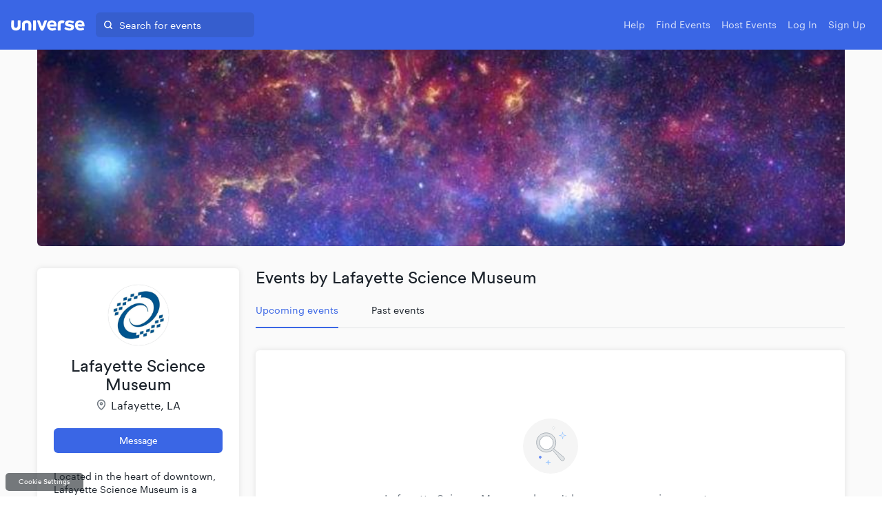

--- FILE ---
content_type: text/html
request_url: https://www.universe.com/users/X4NTD2
body_size: 443
content:
<!DOCTYPE html><html lang="en"><head><meta charset="utf-8"><meta name="viewport" content="width=device-width,initial-scale=1"><link rel="shortcut icon" href="/enterprise-assets/favicon.ico"><script>UPLOADCARE_LOCALE=localStorage.locale||navigator.language[0],UPLOADCARE_PUBLIC_KEY="your_public_key"</script><title>Universe Events</title><script src="https://www.universe.com/embed2.js"></script><script src="https://cdn.ravenjs.com/3.15.0/raven.min.js"></script><link href="/enterprise-assets/main.3ad05c37.css" rel="stylesheet"></head><body><div id="noscript"></div><div id="root"></div><script src="https://js.stripe.com/v3/"></script><script type="text/javascript" src="/enterprise-assets/main.ccdcdf3c.js"></script></body><script>!function(e){var t,a={kitId:"bmf6mev",scriptTimeout:3e3},c=e.documentElement,i=setTimeout(function(){c.className=c.className.replace(/\bwf-loading\b/g,"")+" wf-inactive"},a.scriptTimeout),n=e.createElement("script"),o=!1,s=e.getElementsByTagName("script")[0];c.className+=" wf-loading",n.src="//use.typekit.net/"+a.kitId+".js",n.async=!0,n.onload=n.onreadystatechange=function(){if(t=this.readyState,!(o||t&&"complete"!=t&&"loaded"!=t)){o=!0,clearTimeout(i);try{Typekit.load(a)}catch(e){}}},s.parentNode.insertBefore(n,s)}(document)</script></html>

--- FILE ---
content_type: text/html
request_url: https://www.universe.com/users/lafayette-science-museum-X4NTD2
body_size: 369
content:
<!DOCTYPE html><html lang="en"><head><meta charset="utf-8"><meta name="viewport" content="width=device-width,initial-scale=1"><link rel="shortcut icon" href="/enterprise-assets/favicon.ico"><script>UPLOADCARE_LOCALE=localStorage.locale||navigator.language[0],UPLOADCARE_PUBLIC_KEY="your_public_key"</script><title>Universe Events</title><script src="https://www.universe.com/embed2.js"></script><script src="https://cdn.ravenjs.com/3.15.0/raven.min.js"></script><link href="/enterprise-assets/main.3ad05c37.css" rel="stylesheet"></head><body><div id="noscript"></div><div id="root"></div><script src="https://js.stripe.com/v3/"></script><script type="text/javascript" src="/enterprise-assets/main.ccdcdf3c.js"></script></body><script>!function(e){var t,a={kitId:"bmf6mev",scriptTimeout:3e3},c=e.documentElement,i=setTimeout(function(){c.className=c.className.replace(/\bwf-loading\b/g,"")+" wf-inactive"},a.scriptTimeout),n=e.createElement("script"),o=!1,s=e.getElementsByTagName("script")[0];c.className+=" wf-loading",n.src="//use.typekit.net/"+a.kitId+".js",n.async=!0,n.onload=n.onreadystatechange=function(){if(t=this.readyState,!(o||t&&"complete"!=t&&"loaded"!=t)){o=!0,clearTimeout(i);try{Typekit.load(a)}catch(e){}}},s.parentNode.insertBefore(n,s)}(document)</script></html>

--- FILE ---
content_type: text/css
request_url: https://www.universe.com/enterprise-assets/main.3ad05c37.css
body_size: 3090
content:
.App__container {
  display: -webkit-box;
  display: -ms-flexbox;
  display: flex;
  -webkit-box-orient: vertical;
  -webkit-box-direction: normal;
      -ms-flex-direction: column;
          flex-direction: column;
}
a:active {
    color: #4E78F1;
    text-decoration: none;
}

.button:hover,
  .button:focus {
    text-decoration: none;
}/*! normalize.css v7.0.0 | MIT License | github.com/necolas/normalize.css */

/* Document
   ========================================================================== */

/**
 * 1. Correct the line height in all browsers.
 * 2. Prevent adjustments of font size after orientation changes in
 *    IE on Windows Phone and in iOS.
 */

html {
  line-height: 1.15; /* 1 */
  -ms-text-size-adjust: 100%; /* 2 */
  -webkit-text-size-adjust: 100%; /* 2 */
}

/* Sections
   ========================================================================== */

/**
 * Remove the margin in all browsers (opinionated).
 */

body {
  margin: 0;
}

/**
 * Add the correct display in IE 9-.
 */

article,
aside,
footer,
header,
nav,
section {
  display: block;
}

/**
 * Correct the font size and margin on `h1` elements within `section` and
 * `article` contexts in Chrome, Firefox, and Safari.
 */

h1 {
  font-size: 2em;
  margin: 0.67em 0;
}

/* Grouping content
   ========================================================================== */

/**
 * Add the correct display in IE 9-.
 * 1. Add the correct display in IE.
 */

figcaption,
figure,
main { /* 1 */
  display: block;
}

/**
 * Add the correct margin in IE 8.
 */

figure {
  margin: 1em 40px;
}

/**
 * 1. Add the correct box sizing in Firefox.
 * 2. Show the overflow in Edge and IE.
 */

hr {
  box-sizing: content-box; /* 1 */
  height: 0; /* 1 */
  overflow: visible; /* 2 */
}

/**
 * 1. Correct the inheritance and scaling of font size in all browsers.
 * 2. Correct the odd `em` font sizing in all browsers.
 */

pre {
  font-family: monospace, monospace; /* 1 */
  font-size: 1em; /* 2 */
}

/* Text-level semantics
   ========================================================================== */

/**
 * 1. Remove the gray background on active links in IE 10.
 * 2. Remove gaps in links underline in iOS 8+ and Safari 8+.
 */

a {
  background-color: transparent; /* 1 */
  -webkit-text-decoration-skip: objects; /* 2 */
}

/**
 * 1. Remove the bottom border in Chrome 57- and Firefox 39-.
 * 2. Add the correct text decoration in Chrome, Edge, IE, Opera, and Safari.
 */

abbr[title] {
  border-bottom: none; /* 1 */
  text-decoration: underline; /* 2 */
  text-decoration: underline dotted; /* 2 */
}

/**
 * Prevent the duplicate application of `bolder` by the next rule in Safari 6.
 */

b,
strong {
  font-weight: inherit;
}

/**
 * Add the correct font weight in Chrome, Edge, and Safari.
 */

b,
strong {
  font-weight: bolder;
}

/**
 * 1. Correct the inheritance and scaling of font size in all browsers.
 * 2. Correct the odd `em` font sizing in all browsers.
 */

code,
kbd,
samp {
  font-family: monospace, monospace; /* 1 */
  font-size: 1em; /* 2 */
}

/**
 * Add the correct font style in Android 4.3-.
 */

dfn {
  font-style: italic;
}

/**
 * Add the correct background and color in IE 9-.
 */

mark {
  background-color: #ff0;
  color: #000;
}

/**
 * Add the correct font size in all browsers.
 */

small {
  font-size: 80%;
}

/**
 * Prevent `sub` and `sup` elements from affecting the line height in
 * all browsers.
 */

sub,
sup {
  font-size: 75%;
  line-height: 0;
  position: relative;
  vertical-align: baseline;
}

sub {
  bottom: -0.25em;
}

sup {
  top: -0.5em;
}

/* Embedded content
   ========================================================================== */

/**
 * Add the correct display in IE 9-.
 */

audio,
video {
  display: inline-block;
}

/**
 * Add the correct display in iOS 4-7.
 */

audio:not([controls]) {
  display: none;
  height: 0;
}

/**
 * Remove the border on images inside links in IE 10-.
 */

img {
  border-style: none;
}

/**
 * Hide the overflow in IE.
 */

svg:not(:root) {
  overflow: hidden;
}

/* Forms
   ========================================================================== */

/**
 * 1. Change the font styles in all browsers (opinionated).
 * 2. Remove the margin in Firefox and Safari.
 */

button,
input,
optgroup,
select,
textarea {
  font-family: sans-serif; /* 1 */
  font-size: 100%; /* 1 */
  line-height: 1.15; /* 1 */
  margin: 0; /* 2 */
}

/**
 * Show the overflow in IE.
 * 1. Show the overflow in Edge.
 */

button,
input { /* 1 */
  overflow: visible;
}

/**
 * Remove the inheritance of text transform in Edge, Firefox, and IE.
 * 1. Remove the inheritance of text transform in Firefox.
 */

button,
select { /* 1 */
  text-transform: none;
}

/**
 * 1. Prevent a WebKit bug where (2) destroys native `audio` and `video`
 *    controls in Android 4.
 * 2. Correct the inability to style clickable types in iOS and Safari.
 */

button,
html [type="button"], /* 1 */
[type="reset"],
[type="submit"] {
  -webkit-appearance: button; /* 2 */
}

/**
 * Remove the inner border and padding in Firefox.
 */

button::-moz-focus-inner,
[type="button"]::-moz-focus-inner,
[type="reset"]::-moz-focus-inner,
[type="submit"]::-moz-focus-inner {
  border-style: none;
  padding: 0;
}

/**
 * Restore the focus styles unset by the previous rule.
 */

button:-moz-focusring,
[type="button"]:-moz-focusring,
[type="reset"]:-moz-focusring,
[type="submit"]:-moz-focusring {
  outline: 1px dotted ButtonText;
}

/**
 * Correct the padding in Firefox.
 */

fieldset {
  padding: 0.35em 0.75em 0.625em;
}

/**
 * 1. Correct the text wrapping in Edge and IE.
 * 2. Correct the color inheritance from `fieldset` elements in IE.
 * 3. Remove the padding so developers are not caught out when they zero out
 *    `fieldset` elements in all browsers.
 */

legend {
  box-sizing: border-box; /* 1 */
  color: inherit; /* 2 */
  display: table; /* 1 */
  max-width: 100%; /* 1 */
  padding: 0; /* 3 */
  white-space: normal; /* 1 */
}

/**
 * 1. Add the correct display in IE 9-.
 * 2. Add the correct vertical alignment in Chrome, Firefox, and Opera.
 */

progress {
  display: inline-block; /* 1 */
  vertical-align: baseline; /* 2 */
}

/**
 * Remove the default vertical scrollbar in IE.
 */

textarea {
  overflow: auto;
}

/**
 * 1. Add the correct box sizing in IE 10-.
 * 2. Remove the padding in IE 10-.
 */

[type="checkbox"],
[type="radio"] {
  box-sizing: border-box; /* 1 */
  padding: 0; /* 2 */
}

/**
 * Correct the cursor style of increment and decrement buttons in Chrome.
 */

[type="number"]::-webkit-inner-spin-button,
[type="number"]::-webkit-outer-spin-button {
  height: auto;
}

/**
 * 1. Correct the odd appearance in Chrome and Safari.
 * 2. Correct the outline style in Safari.
 */

[type="search"] {
  -webkit-appearance: textfield; /* 1 */
  outline-offset: -2px; /* 2 */
}

/**
 * Remove the inner padding and cancel buttons in Chrome and Safari on macOS.
 */

[type="search"]::-webkit-search-cancel-button,
[type="search"]::-webkit-search-decoration {
  -webkit-appearance: none;
}

/**
 * 1. Correct the inability to style clickable types in iOS and Safari.
 * 2. Change font properties to `inherit` in Safari.
 */

::-webkit-file-upload-button {
  -webkit-appearance: button; /* 1 */
  font: inherit; /* 2 */
}

/* Interactive
   ========================================================================== */

/*
 * Add the correct display in IE 9-.
 * 1. Add the correct display in Edge, IE, and Firefox.
 */

details, /* 1 */
menu {
  display: block;
}

/*
 * Add the correct display in all browsers.
 */

summary {
  display: list-item;
}

/* Scripting
   ========================================================================== */

/**
 * Add the correct display in IE 9-.
 */

canvas {
  display: inline-block;
}

/**
 * Add the correct display in IE.
 */

template {
  display: none;
}

/* Hidden
   ========================================================================== */

/**
 * Add the correct display in IE 10-.
 */

[hidden] {
  display: none;
}

/* ------------------------------ Colours ------------------------------ */

/* ------------------------------ Milky Way ------------------------------ */

/* ------------------------------ Transitions ------------------------------ */

/* ------------------------------ Font ------------------------------ */

/* ------------------------------ Typography ------------------------------ */

/* ------------------------------ Borders ------------------------------ */

/* ------------------------------ Components ------------------------------ */

/* ------------------------------ Buttons ------------------------------ */

/* ------------------------------ Forms ------------------------------ */

/* ------------------------------  Navbar Globals ------------------------------ */

/* ------------------------------  Cover Globals ------------------------------ */

/* ------------------------------  Media queries ------------------------------ */

/* ------------------------------  Profile Cover Globals ------------------------------ */

/* ------------------------------- Shadows ----------------------------------------------- */

/**
 * Elements
 */

/**
 * Loading indicator
 */

.loading-spinner {
  display: block;
  position: absolute;
  top: 50%;
  left: 50%;
  width: 30px;
  height: 30px;
  margin: -15px 0 0 -15px;
  border: 3px solid #4E78F1;
  border-radius: 30px;
  opacity: 0;
  font: 0/0 x;
  color: transparent;
  -webkit-animation: pulsate 660ms ease-out;
          animation: pulsate 660ms ease-out;
  -webkit-animation-iteration-count: infinite;
          animation-iteration-count: infinite;
}

@-webkit-keyframes pulsate {
  0% {
    opacity: 0;
    -webkit-transform: scale(0.1, 0.1);
            transform: scale(0.1, 0.1);
  }

  50% {
    opacity: 1;
  }

  100% {
    opacity: 0;
    -webkit-transform: scale(1.2, 1.2);
            transform: scale(1.2, 1.2);
  }
}

@keyframes pulsate {
  0% {
    opacity: 0;
    -webkit-transform: scale(0.1, 0.1);
            transform: scale(0.1, 0.1);
  }

  50% {
    opacity: 1;
  }

  100% {
    opacity: 0;
    -webkit-transform: scale(1.2, 1.2);
            transform: scale(1.2, 1.2);
  }
}

/**
 * Buttons
 */

.button {
  border: 1px solid #E2E5E7;
  border-radius: 6px;
  font-size: 14px;
  letter-spacing: 0.64px;
  font-weight: 500;
  text-transform: uppercase;
  cursor: pointer;
  text-align: center;
  -ms-touch-action: manipulation;
      touch-action: manipulation;
  -webkit-user-select: none;
     -moz-user-select: none;
      -ms-user-select: none;
          user-select: none;
  vertical-align: middle;
  white-space: nowrap;
  transition-duration: 0.2s;
  transition-timing-function: cubic-bezier(0.645, 0.045, 0.355, 1);
  transition-property: color, background, border-color
}

.button:focus,
  .button:active {
    outline: none;
}

/**
 * Fonts
 */

@font-face {
  font-family: "Circular Pro";
  src:
    url("/fonts/Circular-Pro-subsetted/lineto-circular-pro-book.eot") format("eot"),
    url("/fonts/Circular-Pro-subsetted/lineto-circular-pro-book.woff2") format("woff2"),
    url("/fonts/Circular-Pro-subsetted/lineto-circular-pro-book.woff") format("woff");
}

@font-face {
  font-family: "Circular Pro";
  src:
    url("/fonts/Circular-Pro-subsetted/lineto-circular-pro-medium.eot") format("eot"),
    url("/fonts/Circular-Pro-subsetted/lineto-circular-pro-medium.woff2") format("woff2"),
    url("/fonts/Circular-Pro-subsetted/lineto-circular-pro-medium.woff") format("woff");
  font-weight: 500;
}

@font-face {
  font-family: "Circular Pro";
  src:
    url("/fonts/Circular-Pro-subsetted/lineto-circular-pro-bold.eot") format("eot"),
    url("/fonts/Circular-Pro-subsetted/lineto-circular-pro-bold.woff2") format("woff2"),
    url("/fonts/Circular-Pro-subsetted/lineto-circular-pro-bold.woff") format("woff");
  font-weight: 700;
}

@font-face {
  font-family: Graphik;
  src:
    url("/fonts/Graphik/Graphik-Regular-Web.eot") format("eot"),
    url("/fonts/Graphik/Graphik-Regular-Web.woff2") format("woff2"),
    url("/fonts/Graphik/Graphik-Regular-Web.woff") format("woff");
}

@font-face {
  font-family: Graphik;
  src:
    url("/fonts/Graphik/Graphik-Medium-Web.eot") format("eot"),
    url("/fonts/Graphik/Graphik-Medium-Web.woff2") format("woff2"),
    url("/fonts/Graphik/Graphik-Medium-Web.woff") format("woff");
  font-weight: 500;
}

/**
 * Base Styles
 */

*, *::before, *::after {
  box-sizing: border-box;
}

body {
  color: #1C232B;
  font-size: 12px;
  font-family: Graphik, -apple-system, BlinkMacSystemFont, "Segoe UI", Roboto, Oxygen, Ubuntu, Cantarell, "Fira Sans", "Droid Sans", "Helvetica Neue", sans-serif;
  -webkit-font-smoothing: subpixel-antialiased;
  margin: 0;
  padding: 0;
}

/**
 * Headings
 */

h1, h2, h3, h4, h5, h6 {
  margin: 1rem 0;
  color: #1C232B;
  font-family: inherit;
  font-weight: 500;
  font-size: medium;
  font-size: initial;
  line-height: 1.1;
  -webkit-font-smoothing: subpixel-antialiased;
}

h1 {
}

@media (min-width: 1156px) {

    h1 {
    font-size: 32px;
    }
  }

h2 {
}

@media (min-width: 1156px) {

    h2 {
    font-size: 24px;
    }
  }

h3 {
}

@media (min-width: 1156px) {

    h3 {
    font-size: 20px;
    }
  }

h4 {
}

@media (min-width: 1156px) {

    h4 {
    font-size: 16px;
    }
  }

h5 {
}

@media (min-width: 1156px) {

    h5 {
    font-size: 14px;
    }
  }

h6 {
}

@media (min-width: 1156px) {

    h6 {
    font-size: 12px;
    }
  }

/**
 * Anchor
 */

a {
  cursor: pointer;
  color: #4E78F1;
  text-decoration: none
}

a:hover,
  a:focus {
    color: #007CAA;
    text-decoration: none;
}

/**
 * Horizontal Rule
 */

hr {
  background: transparent;
  border: none;
  border-top: 1px solid #E2E5E7;
}

/**
 * Label
 */

label {
  color: #1C232B;
  font-weight: 400;
}

button, input, optgroup, select, textarea {
  font-family: Graphik, -apple-system, BlinkMacSystemFont, "Segoe UI", Roboto, Oxygen, Ubuntu, Cantarell, "Fira Sans", "Droid Sans", "Helvetica Neue", sans-serif;
}

/**
 * Number input
 */

input::-webkit-outer-spin-button,
input::-webkit-inner-spin-button {
  -webkit-appearance: none;
  margin: 0;
}

/**
 * A11y focus state
 */

*:focus {
  outline-color: #4E78F1;
}

body.using-mouse :focus {
  outline: none;
}

.Icon {
  fill: currentcolor;
  display: inline-block;
  width: inherit;
  width: 1em;
  height: 1em;
  vertical-align: top;
}

.Icon path {
  fill: currentcolor;
}

/*# sourceMappingURL=main.3ad05c37.css.map*/

--- FILE ---
content_type: application/javascript; charset=UTF-8
request_url: https://www.googletagmanager.com/gtm.js?id=GTM-K4QMLG
body_size: 210815
content:

// Copyright 2012 Google Inc. All rights reserved.
 
 (function(w,g){w[g]=w[g]||{};
 w[g].e=function(s){return eval(s);};})(window,'google_tag_manager');
 
(function(){

var data = {
"resource": {
  "version":"2967",
  
  "macros":[{"function":"__u","vtp_component":"HOST","vtp_enableMultiQueryKeys":false,"vtp_enableIgnoreEmptyQueryParam":false},{"function":"__u","vtp_component":"PATH","vtp_enableMultiQueryKeys":false,"vtp_enableIgnoreEmptyQueryParam":false},{"function":"__jsm","vtp_javascript":["template","(function(){if(navigator.doNotTrack\u0026\u0026navigator.doNotTrack==\"1\")return\",C0001,\";if(navigator.globalPrivacyControl\u0026\u0026navigator.globalPrivacyControl==1)return\",C0001,C0002,C0003,\";var a=",["escape",["macro",0],8,16],";return\"am.ticketmaster.com\"==",["escape",["macro",0],8,16],"\u0026\u0026window.AMGR\u0026\u0026window.AMGR.CONFIG\u0026\u0026window.AMGR.CONFIG.ENUMS\u0026\u0026window.AMGR.CONFIG.ENUMS.CLIENT_COUNTRY\u0026\u0026[\"US\",\"CA\"].indexOf(window.AMGR.CONFIG.ENUMS.CLIENT_COUNTRY)!==-1||\"oss.ticketmaster.com\"==a?\",C0001,C0002,C0004,\":a.indexOf(\"ticketmaster.com\")!==\n-1?\",C0001,C0002,C0003,C0004,\":a.indexOf(\"ticketmaster.ca\")!==-1?\",C0001,\":a.indexOf(\"livenation.com\")!==-1?\",C0001,C0002,C0003,C0004,\":\"www.livenation.ca\"==a?\",C0001,\":\"www.universe.com\"==a\u0026\u0026",["escape",["macro",1],8,16],".slice(0,15)==\"\/embed2\/events\/\"?\",C0001,C0002,C0003,C0004,\":\"www.ticketweb.com\"==a||\"www.ticketweb.ca\"==a?\",C0001,C0002,C0004,\":a.indexOf(\"frontgatetickets.com\")!==-1||a.indexOf(\"houseofblues.com\")!==-1?\",C0001,C0002,C0003,C0004,\":\",C0001,\"})();"]},{"function":"__jsm","convert_null_to":["macro",2],"convert_undefined_to":["macro",2],"convert_true_to":["macro",2],"convert_false_to":["macro",2],"vtp_javascript":["template","(function(){return window.OptanonLN\u0026\u0026OptanonLN.getCgroup()?OptanonLN.getCgroup():window.OnetrustActiveGroups\u0026\u0026window.OnetrustActiveGroups.toString().indexOf(\"0\")!==-1\u0026\u0026window.OnetrustActiveGroups?window.OnetrustActiveGroups:",["escape",["macro",2],8,16],"})();"]},{"function":"__e"},{"function":"__smm","vtp_setDefaultValue":true,"vtp_input":["macro",0],"vtp_defaultValue":"no","vtp_map":["list",["map","key","www.ticketmaster.com","value","yes"],["map","key","m.ticketmaster.com","value","yes"],["map","key","www.ticketmaster.ca","value","yes"],["map","key","m.ticketmaster.ca","value","yes"],["map","key","www1.ticketmaster.com","value","yes"],["map","key","insider.ticketmaster.com","value","yes"],["map","key","promo.ticketmaster.com","value","yes"],["map","key","www.ticketmaster.com.googleweblight.com","value","yes"],["map","key","ntr.ticketmaster.com","value","yes"],["map","key","ticketmaster.com","value","yes"],["map","key","m.ticketmaster.com.googleweblight.com","value","yes"],["map","key","m.ticketmaster.ca.googleweblight.com","value","yes"],["map","key","insider.ticketmaster.com.googleweblight.com","value","yes"],["map","key","www1.ticketmaster.com.googleweblight.com","value","yes"],["map","key","premium.vcdelivery.com","value","yes"],["map","key","promo.ticketmaster.ca","value","yes"],["map","key","in.ticketmaster.com","value","yes"],["map","key","sweeps.ticketmaster.com","value","yes"],["map","key","ticketsforlife.ticketmaster.com","value","yes"],["map","key","lnpromo.ticketmaster.com","value","yes"],["map","key","cyberweek.hvnln.com","value","yes"],["map","key","www1.ticketmaster.ca","value","yes"],["map","key","identity.ticketmaster.com","value","yes"],["map","key","beta.ticketmaster.com","value","yes"],["map","key","jobs.ticketmaster.com","value","yes"],["map","key","my.ticketmaster.com","value","yes"],["map","key","my.ticketmaster.ca","value","yes"],["map","key","innovation.ticketmaster.com","value","yes"],["map","key","embed.ticketmaster.com","value","yes"],["map","key","harrypotter.ticketmaster.com","value","yes"],["map","key","help.ticketmaster.com","value","yes"],["map","key","tmwr.ticketmaster.com","value","yes"],["map","key","verifiedfan.ticketmaster.com","value","yes"],["map","key","tf.ticketmaster.com","value","yes"],["map","key","checkout.ticketmaster.com","value","yes"],["map","key","am.ticketmaster.com","value","yes"],["map","key","oss.ticketmaster.com","value","yes"],["map","key","www.houseofblues.com","value","yes"],["map","key","houseofblues.com","value","yes"],["map","key","m.ticketweb.com","value","yes"],["map","key","www.ticketweb.com","value","yes"],["map","key","www.ticketweb.ca","value","yes"],["map","key","www.ticketweb.uk","value","yes"],["map","key","www.ticketweb.ie","value","yes"],["map","key","www.ticketweb.com.au","value","yes"],["map","key","www.ticketweb.co.nz","value","yes"],["map","key","www.ticketweb.co.uk","value","yes"],["map","key","superbowl.nflonlocation.com","value","yes"],["map","key","www.ticketmaster.com.mx","value","yes"],["map","key","m.ticketmaster.com.mx","value","yes"],["map","key","concerts.livenation.com","value","yes"],["map","key","m.concerts.livenation.com","value","yes"],["map","key","www.livenation.com","value","yes"],["map","key","www.livenation.com.googleweblight.com","value","yes"],["map","key","m.concerts.livenation.com.googleweblight.com","value","yes"],["map","key","www.livenationpremiumseats.com","value","yes"],["map","key","concerts1.livenation.com","value","yes"],["map","key","lntv.com","value","yes"],["map","key","www.livenationpremiumtickets.com","value","yes"],["map","key","www.livenationexperiences.com","value","yes"],["map","key","theclassic.com","value","yes"],["map","key","www.vipnation.com","value","yes"],["map","key","summer4pack.hvnlnna.com","value","yes"],["map","key","valpak4pack.hvnlnna.com","value","yes"],["map","key","www.lneats.com","value","yes"],["map","key","summerconcertcash.livenationpromos.com","value","yes"],["map","key","settlement.livenation.com","value","yes"],["map","key","my.livenation.com","value","yes"],["map","key","specialevents.livenation.com","value","yes"],["map","key","promo.livenation.com","value","yes"],["map","key","ncw.livenation.com","value","yes"],["map","key","www.ticketexchangebyticketmaster.com","value","yes"],["map","key","m.ticketexchangebyticketmaster.com","value","yes"],["map","key","www.ticketsnow.com","value","yes"],["map","key","ticketsnow.ticketmaster.com","value","yes"],["map","key","m.ticketsnow.com","value","yes"],["map","key","www1.ticketsnow.com","value","yes"],["map","key","www1.ticketexchangebyticketmaster.com","value","yes"],["map","key","cc.ticketsnow.com","value","yes"],["map","key","www.ritzraleigh.com","value","yes"],["map","key","www.thefillmorephilly.com","value","yes"],["map","key","venue.thetheatreatwestbury.com","value","yes"],["map","key","www.oldnationalcentre.com","value","yes"],["map","key","www.oakdale.com","value","yes"],["map","key","venue.thetowerphilly.com","value","yes"],["map","key","www.mercuryballroom.com","value","yes"],["map","key","www.theaztectheatre.com","value","yes"],["map","key","venue.tlaphilly.com","value","yes"],["map","key","www.comericatheatre.com","value","yes"],["map","key","www.fillmoresilverspring.com","value","yes"],["map","key","www.reventionmusiccenter.com","value","yes"],["map","key","www.fillmoremb.com","value","yes"],["map","key","www.bogarts.com","value","yes"],["map","key","www.wiltern.com","value","yes"],["map","key","www.louisvillepalace.com","value","yes"],["map","key","www.punchlinesac.com","value","yes"],["map","key","www.saintandrewsdetroit.com","value","yes"],["map","key","www.standrewsdetroit.com","value","yes"],["map","key","www.punchlinecomedyclub.com","value","yes"],["map","key","www.thewellmonttheater.com","value","yes"],["map","key","www.cobbscomedyclub.com","value","yes"],["map","key","www.fillmorecharlottenc.com","value","yes"],["map","key","www.lnphilly.com","value","yes"],["map","key","www.riversidelive.com","value","yes"],["map","key","www.punchlinephilly.com","value","yes"],["map","key","venue.irvingplaza.com","value","yes"],["map","key","venue.riversidepac.com","value","yes"],["map","key","venue.riversiderma.com","value","yes"],["map","key","venue.thegramercytheatre.com","value","yes"],["map","key","www.clubbahia.com","value","yes"],["map","key","www.cobbscomedy.com","value","yes"],["map","key","www.lnnewyork.com","value","yes"],["map","key","www.tabernacleatl.com","value","yes"],["map","key","www.thefillmoredetroit.com","value","yes"],["map","key","www.warnertheatredc.com","value","yes"],["map","key","lawntourage.livenation.com","value","yes"],["map","key","queue.ticketmaster.com","value","yes"],["map","key","bundles.ticketmaster.com","value","yes"],["map","key","business.ticketmaster.com","value","yes"],["map","key","deals.ticketmaster.com","value","yes"],["map","key","tradedesk.ticketmaster.com","value","yes"],["map","key","blog.ticketmaster.com","value","yes"],["map","key","tradedeskpos.ticketmaster.com","value","yes"],["map","key","lawnpass.livenation.com","value","yes"],["map","key","help.livenation.com","value","yes"],["map","key","www.ticketmasterofficialfan.com","value","yes"],["map","key","fan-wallet.ticketmaster.com","value","yes"],["map","key","lnlp.livenation.com","value","yes"],["map","key","livenationforbrands.com","value","yes"],["map","key","madonna.livenation.com","value","yes"],["map","key","identity.ticketsnow.com","value","yes"],["map","key","identity.livenation.com","value","yes"],["map","key","identity.ticketexchangebyticketmaster.com","value","yes"],["map","key","one.ticketmaster.com","value","yes"],["map","key","concertcalendar.livenation.com","value","yes"],["map","key","identity.ticketmaster.ca","value","yes"],["map","key","identity.ticketmaster.com.mx","value","yes"],["map","key","tso.tmverifiedfan.com","value","yes"],["map","key","tinder.livenation.com","value","yes"],["map","key","auth.ticketmaster.com","value","yes"],["map","key","web.livenation.com","value","yes"],["map","key","belascocalendar.livenation.com","value","yes"],["map","key","www.michaelrapino.com","value","yes"],["map","key","queue.livenation.com","value","yes"],["map","key","queue.ticketmaster.ca","value","yes"],["map","key","verifiedfan.livenation.com","value","yes"],["map","key","checkout.livenation.com","value","yes"],["map","key","safevenuetoolkit.ticketmaster.com","value","yes"],["map","key","spon.ticketmaster.com","value","yes"],["map","key","fan-wallet.livenation.com","value","yes"],["map","key","fan-wallet.ticketmaster.ca","value","yes"],["map","key","checkout.ticketmaster.ca","value","yes"],["map","key","returntolive.livenation.com","value","yes"],["map","key","taylorswiftmexico.ticketmaster.com","value","yes"],["map","key","taylorswiftmexicoen.ticketmaster.com","value","yes"],["map","key","registration.ticketmaster.com","value","yes"],["map","key","travel.ticketmaster.com","value","yes"],["map","key","registration.ticketmaster.ca","value","yes"],["map","key","registration.livenation.com","value","yes"],["map","key","www.beta.livenation.com","value","yes"],["map","key","www.livenation.ca","value","yes"]]},{"function":"__jsm","vtp_javascript":["template","(function(){return-1\u003C",["escape",["macro",0],8,16],".indexOf(\"shop.ticketstoday.com\")?\"yes\":",["escape",["macro",5],8,16],"})();"]},{"function":"__u","vtp_component":"QUERY","vtp_queryKey":"f_shellview","vtp_enableMultiQueryKeys":false,"vtp_enableIgnoreEmptyQueryParam":false},{"function":"__k","vtp_decodeCookie":false,"vtp_name":"f_shellview"},{"function":"__jsm","vtp_javascript":["template","(function(){return\"true\"==",["escape",["macro",7],8,16],"||\"true\"==",["escape",["macro",8],8,16],"?!0:!1})();"]},{"function":"__j","vtp_name":"digitalData.page.attributes.clientID"},{"function":"__k","vtp_decodeCookie":true,"vtp_name":"id-token"},{"function":"__k","vtp_decodeCookie":true,"vtp_name":"tm-id"},{"function":"__jsm","convert_undefined_to":"no","convert_true_to":"yes","convert_false_to":"no","vtp_javascript":["template","(function(){function c(){var a=",["escape",["macro",11],8,16],";if(a)return a=a.split(\".\"),a=JSON.parse(atob(a[1])),a.do_not_sell}function d(){var a=",["escape",["macro",12],8,16],";if(a)return a=JSON.parse(a),a.doNotSell}try{var b=localStorage.getItem(\"CCPADoNotSell.dev\")}catch(a){}if(b)return b;b=c();return\"boolean\"===typeof b?b:d()})();"]},{"function":"__e"},{"function":"__jsm","vtp_javascript":["template","(function(){return\"\"})();"]},{"function":"__j","convert_null_to":["macro",15],"convert_undefined_to":["macro",15],"vtp_name":"digitalData.page.pageInfo.environment"},{"function":"__j","vtp_name":"digitalData.page.pageInfo.publisher"},{"function":"__smm","vtp_setDefaultValue":false,"vtp_input":["macro",0],"vtp_map":["list",["map","key","am.ticketmaster.com","value","accountmanager"],["map","key","auth.ticketmaster.com","value","ticketmaster"],["map","key","blog.ticketmaster.com","value","ticketmaster"],["map","key","checkout.livenation.com","value","livenation"],["map","key","checkout.ticketmaster.ca","value","ticketmaster"],["map","key","checkout.ticketmaster.com","value","ticketmaster"],["map","key","concerts.livenation.com","value","livenation"],["map","key","help.ticketmaster.ca","value","ticketmaster"],["map","key","help.ticketmaster.com","value","ticketmaster"],["map","key","lawnpass.livenation.com","value","livenation"],["map","key","my.livenation.com","value","livenation"],["map","key","my.ticketmaster.ca","value","ticketmaster"],["map","key","my.ticketmaster.com","value","ticketmaster"],["map","key","oss.ticketmaster.com","value","accountmanager"],["map","key","signup.livenation.com","value","livenation"],["map","key","signup.ticketmaster.ca","value","ticketmaster"],["map","key","signup.ticketmaster.com","value","ticketmaster"],["map","key","travel.ticketmaster.com","value","ticketmaster"],["map","key","web.livenation.com","value","livenation"],["map","key","www.livenation.com","value","livenation"],["map","key","www.ticketmaster.ca","value","ticketmaster"],["map","key","www.ticketmaster.com","value","ticketmaster"],["map","key","www.ticketweb.com","value","ticketweb"],["map","key","www.universe.com","value","universe"],["map","key","www.vipnation.com","value","livenation"],["map","key","widgets.universe.com","value","universe"],["map","key","help.livenation.com","value","livenation"],["map","key","www.livenation.ca","value","livenation"]]},{"function":"__jsm","vtp_javascript":["template","(function(){if([\"tradedesk.ticketmaster.com\",\"tradedeskpos.ticketmaster.com\"].indexOf(",["escape",["macro",0],8,16],")!==-1)return\"tradedesk\";if(",["escape",["macro",0],8,16],".slice(-9)==\"veeps.com\")return\"veeps\";if(",["escape",["macro",0],8,16],".includes(\"fgtix.io\")||",["escape",["macro",0],8,16],".includes(\"frontgatetickets.com\"))return\"frontgate\";var a=",["escape",["macro",17],8,16],";if(typeof a!==\"undefined\"\u0026\u0026a.length\u003E0\u0026\u0026a!==\"Account Manager\"\u0026\u0026",["escape",["macro",0],8,16],"!==\"my.livenation.com\"\u0026\u0026",["escape",["macro",0],8,16],"!==\"concerts.livenation.com\"\u0026\u0026",["escape",["macro",0],8,16],"!==\n\"checkout.livenation.com\")return a;a=",["escape",["macro",18],8,16],";return typeof a!==\"undefined\"\u0026\u0026a.length\u003E0?a:\"\"})();"]},{"function":"__j","vtp_name":"digitalData.page.attributes.artistID"},{"function":"__jsm","vtp_javascript":["template","(function(){var a=",["escape",["macro",20],8,16],"||\"0\",b=[170363,172363,178363,192373,704790,729977,730011,730727,733411,735062,738924,741250,741472,741648,770610,775064,777633,779154,783822,800674,807329,842523,865343,874727,891795,896439,897780,898921,901097,907810,914339,915660,945012,977790,1041831,1064640,1150653,1161537,1225365,1271272,1310001,1327775,1386420,1386434,1386435,1386439,1390307,1390348,1390371,1390377,1390397,1390398,1390413,1395159,1395225,1395231,1408743,1409373,1409379,1409391,1409405,\n1409423,1409425,1469598,1474354,1506950,1512429,1545767,1551841,1555397,1568364,1585238,1608957,1700267,1710062,1727590,1744043,1748690,1749169,1782937,1791893,1799558,1804268,1805265,1806883,1807343,1841105,1849152,1871360,1893318,1893698,1893723,1920919,1951726,1969309,1981153,1995077,2083548,2097805,2102725,2123865,2144490,2158341,2171872,2174355,2180450,2180836,2180860,2197463,2221852,2264779,2270714,2283077,2296524,2310045,2312472,2342482,2365083,2374275,2378013,2382140,2389423,2406333,2415731,\n2439807,2446347,2452296,2453668,2464561,2497663,2499205,2506281,2507095,2524285,2530755,2532258,2538369,2549295,2567931,2575367,2582749,2583762,2635E3,2646995,2683214,2684984,2695864,2695865,2717363,2722682,2726556,2740136,2756895,2781903,2792313,2806792,2818853,2826368,2827657,2834112,2837858,2838020,2842606,2843319,2844656,2869372,2872186,2886869,2895280,2895667,2915276,2919928,2929724,2945672,2955687,2958487,2974975,2975404,2993618,2999274,3004580,3006834,3030745,3030748,3034872,3060037,3065807,\n3072595,3073108,3094028,3109821,3126672,3149414,3158979,3166220,3196723,3201768,3254084,3281864,3287254,3293704,3329419,3379784,3417259,3442144,3559254,3593759,3596094,3684454,3699114,3708344,3719659,3738259,3793264,3878564,3904349,3951434,3953929,3966832,3996929,4067729,4069399,4071534,4071658,4074529,4082654,4095494,4097799,4106659,4110354,4123239,4132919,4153474,1000007395,1065406351,1100955480,1536769270,1647573679,2420575217,594054106578951,792112228466693,882495520243791,958619520598024,0x3e35e0000000e,\n0x4044c0000002b,0x4146600000000,0x4147600000000,0x418ea00000007,0x418f400000008,0x41f3200000014,0x41f940000000b,0x4240200000000,0x426360000000b,0x42c700000000c,0x42c740000000d,0x42d1e00000000,0x42d2600000000,0x435ca00000005,0x435da00000007,0x43eb600000008,0x43ec600000001,0x445120000000a,0x4508a00000000,0x4625e00000001,0x4639600000008,0x4872400000003,0x487d400000001,0x48b860000000c,0x4976400000002,0x49c1200000005,0x49c3c00000006,0x49c3c00000007,0x49d6200000003,0x4ab3c00000009,0x4ae7e00000007,0x4af260000000d,\n0x4b12000000001,0x4b13400000002,0x4b1dc00000003,0x4b2da0000000a,0x4b36600000003,0x4b36c00000006,0x4b37000000004,0x4bc8c00000002,0x4bddc00000003,0x4bf4e00000012,0x4c1e400000004,0x4c1f800000004,0x4c29e00000004,0x4c40c00000007,0x4c4160000000c,0x4c8ec00000001,0x4c9aa00000004,0x4cafc00000011,0x4cb6400000005,0x4cbb200000009,0x4cd1a0000000c,0x4d0c800000017,0x4d0cc00000003,0x4d0de00000001,0x4d0e400000017,0x4d20000000006,0x4d22800000010,0x4d2ce0000000b,0x4d2d40000000b,0x4d2ec00000009,0x4d5740000000a,0x4d5940000000a,\n0x4e26c00000007,0x4e2e400000005,0x4e6ea00000008,0x4e78e00000000,0x4e8a400000004,0x4e8ac0000000d,0x4ea9000000001];return b.indexOf(parseInt(a))!=-1?\"yes\":\"no\"})();"]},{"function":"__jsm","vtp_javascript":["template","(function(){var a=",["escape",["macro",20],8,16],"||\"0\",b=[9902,33214,702466,705313,707003,712214,712967,722009,723990,725521,730011,730727,731454,731844,731928,732747,732891,733411,734001,734398,734479,734822,734898,734942,734978,734988,735062,735094,735101,735341,735490,735560,735744,735755,736192,736288,736451,736481,738924,740624,740726,740850,741472,741648,749861,752653,759054,760647,761385,761444,761829,762174,763986,766668,766825,766875,767544,767889,768696,769225,769795,769840,770615,772074,775064,775071,\n776549,777001,777262,777442,777833,778032,778209,778231,778780,779154,781346,781660,783417,784956,792633,796048,796171,796433,797216,800300,803682,806154,806162,806530,807303,807314,821005,821228,821314,821440,828969,831704,833204,834370,837666,838107,838232,840588,841576,842523,844446,846930,847090,847244,847492,849344,849520,851714,852620,852865,856354,857529,858104,859238,859324,860619,864911,868871,870276,874837,878032,879425,879691,886730,888133,888302,890132,890726,894191,894269,895167,897873,\n899559,901097,904171,908706,910417,910717,915660,922175,925057,926956,934219,934422,934659,942726,948478,948579,950717,956252,958710,959260,961248,966334,968403,972255,974412,974767,976880,982117,982261,982805,984829,988933,991521,993989,1007514,1019337,1021109,1027834,1034494,1038956,1041831,1048227,1051624,1058410,1067850,1070285,1079182,1085529,1093688,1104863,1109619,1116301,1116428,1122846,1126196,1128561,1132394,1139434,1150326,1155522,1161537,1161765,1162318,1169684,1170014,1170515,1178156,\n1195445,1201789,1204111,1205794,1208353,1208650,1210702,1215420,1225365,1234097,1242034,1250842,1252082,1255852,1259722,1266616,1271272,1277237,1283273,1310001,1321906,1322986,1324415,1325687,1327637,1349174,1370025,1376602,1382423,1384147,1386548,1388593,1390470,1402189,1408743,1409228,1409347,1410101,1410691,1417090,1441892,1443398,1450467,1457237,1458781,1470211,1470738,1471033,1472479,1475084,1475524,1475796,1477286,1478604,1479007,1479144,1479595,1480454,1482538,1485544,1486227,1486347,1487015,\n1490725,1494620,1496864,1500750,1500803,1500807,1503131,1503420,1503428,1506950,1507951,1511685,1512429,1513138,1524223,1527661,1533275,1534892,1534894,1534912,1535003,1535016,1536246,1536574,1540905,1541025,1541190,1546929,1551841,1554013,1555397,1556453,1561125,1564871,1565714,1567772,1573384,1574358,1582213,1583503,1585563,1585996,1588873,1592664,1603171,1611113,1617895,1619480,1620817,1621837,1622615,1623467,1633659,1637436,1637872,1637875,1638012,1638913,1645842,1646903,1650395,1650415,1650987,\n1654421,1655596,1657743,1665132,1672797,1683959,1685783,1687096,1688071,1698555,1700267,1701730,1709218,1714220,1716629,1719565,1725886,1728839,1742933,1746924,1751110,1758408,1759082,1778973,1788392,1794229,1794353,1798504,1804060,1804268,1807724,1811057,1818408,1818531,1823340,1825741,1826770,1830869,1833066,1842219,1847158,1849610,1852471,1852482,1852543,1858754,1859376,1859979,1863159,1864914,1867483,1872801,1873052,1877111,1878104,1884988,1886842,1887290,1888444,1906351,1907862,1920919,1921365,\n1932175,1932449,1939246,1945083,1948208,1953739,1955443,1955590,1959346,1960755,1973832,1974005,1977405,1981788,1983898,1986725,1987157,1987816,1990988,1993307,1995077,1997484,2000892,2011589,2021069,2022715,2024302,2029193,2029640,2030204,2030532,2032146,2039198,2042336,2042937,2045783,2050456,2052927,2060758,2063148,2063785,2064108,2069836,2075894,2078504,2083548,2088687,2090151,2092092,2095931,2097978,2098345,2100109,2100926,2100928,2101449,2101574,2104277,2105251,2105302,2108854,2109647,2111882,\n2114460,2118671,2127898,2138430,2148250,2155462,2163992,2166592,2180282,2180450,2182531,2184458,2192277,2197463,2200491,2211086,2220439,2221852,2225739,2230258,2232010,2238980,2244950,2246111,2254381,2258117,2258545,2264779,2266546,2266676,2271842,2274443,2277522,2278363,2281118,2290065,2292498,2297167,2299980,2301645,2302931,2305801,2305925,2307248,2307881,2309146,2314068,2316424,2317398,2317429,2318127,2322894,2327836,2335488,2336251,2342482,2345567,2351316,2354800,2357899,2362409,2362860,2365083,\n2369464,2369714,2370257,2371330,2371801,2374039,2374275,2377897,2380694,2383207,2384482,2387117,2389423,2389522,2393827,2393828,2394297,2399155,2403315,2404299,2406333,2418915,2420913,2421095,2421109,2427354,2431400,2432690,2438275,2441821,2445514,2449335,2451448,2454239,2456119,2461043,2462349,2462802,2462902,2464561,2471118,2473787,2483230,2485032,2495098,2498088,2503108,2504157,2505548,2507286,2522592,2525788,2528172,2534586,2536737,2539548,2541436,2546098,2548312,2550018,2559283,2567048,2569710,\n2569721,2574754,2574972,2577656,2578611,2581875,2593704,2596698,2597290,2602771,2612971,2615937,2617316,2619147,2619235,2620729,2624621,2628001,2631157,2631261,2633644,2637308,2642928,2649876,2651783,2656735,2657056,2661493,2667211,2671313,2672109,2673361,2681494,2681707,2685120,2689100,2690041,2690555,2692316,2692813,2695078,2695730,2696579,2697526,2697638,2697973,2698E3,2698580,2699790,2705038,2710518,2710711,2711548,2717363,2724129,2728572,2732697,2735167,2738003,2739629,2739818,2740072,2746033,\n2763389,2763399,2765197,2769546,2779853,2780417,2781642,2781903,2786950,2787703,2792054,2792174,2793056,2796192,2800495,2800850,2803032,2803120,2805396,2807071,2808239,2808432,2815061,2815367,2815851,2815905,2817069,2820826,2822025,2826011,2826814,2829996,2832033,2833347,2834048,2834112,2834902,2836424,2838020,2840324,2840846,2841213,2842606,2843278,2844656,2847161,2851686,2853268,2856349,2859659,2859715,2861068,2862509,2862685,2863666,2864163,2864869,2873870,2874570,2875664,2876214,2876466,2876903,\n2876937,2876988,2878362,2880178,2881704,2882929,2894195,2895280,2898119,2900426,2903936,2905143,2910920,2910961,2911593,2917219,2917412,2919493,2919768,2919928,2921977,2924423,2925400,2927504,2927595,2935351,2936996,2938048,2939913,2940670,2944049,2946228,2947055,2947194,2947261,2947285,2949163,2950003,2955687,2955743,2955874,2956390,2960017,2961561,2962559,2963549,2965327,2966879,2968285,2968813,2971981,2974286,2974975,2975214,2975404,2980489,2981815,2982285,2985023,2988165,2989471,2989633,2991204,\n2993088,2993198,2993680,2994403,2994692,2995569,2998471,3002032,3005609,3005833,3007836,3010200,3010863,3012985,3014801,3016339,3017906,3018601,3023700,3023737,3025225,3028024,3028288,3030553,3036326,3037891,3041424,3041799,3042552,3043866,3044369,3044482,3044526,3044706,3045079,3047573,3049397,3053551,3054880,3055463,3060037,3063351,3064667,3064876,3065556,3065582,3065778,3065807,3066430,3066983,3069792,3079968,3080099,3080480,3086018,3086360,3089214,3089953,3090849,3092769,3092892,3093704,3094028,\n3094585,3094734,3094921,3095044,3095850,3096406,3099443,3101055,3102071,3102226,3103234,3103513,3104519,3105140,3105993,3106163,3106588,3107066,3109542,3109999,3112110,3112510,3113359,3113838,3115360,3117145,3117459,3121907,3125708,3126370,3126387,3127468,3127689,3131080,3134852,3134982,3136122,3136222,3137571,3137684,3137845,3138472,3140935,3141439,3142176,3142718,3148242,3149414,3149553,3150323,3152529,3154962,3156371,3158181,3160453,3161933,3162255,3163106,3163936,3166130,3167233,3167652,3167898,\n3169524,3170160,3171536,3172906,3172917,3173116,3174383,3177617,3179316,3179338,3182576,3184180,3201768,3207338,3207803,3212239,3217363,3220273,3220883,3222743,3243893,3248078,3251698,3254049,3254084,3270797,3275459,3278334,3280084,3283254,3299949,3313224,3326964,3347509,3348999,3367259,3371479,3376574,3379079,3391049,3392509,3397074,3401239,3412014,3425409,3432629,3440899,3451099,3467724,3471549,3472709,3473599,3479644,3480804,3497639,3499287,3499399,3506454,3517124,3517134,3519589,3521524,3530009,\n3539679,3554199,3554239,3554304,3560538,3563774,3565609,3571529,3581648,3596094,3615114,3619572,3621679,3624112,3628112,3629989,3634259,3638769,3650708,3689374,3694444,3700012,3715239,3715444,3721799,3730438,3733144,3740339,3745494,3748754,3754599,3757144,3758974,3761584,3761634,3767964,3775919,3779089,3780989,3785439,3789129,3793119,3793264,3803204,3808649,3813904,3814609,3823743,3831624,3832029,3855719,3876959,3880389,3887984,3893629,3893834,3909869,3912094,3912319,3928569,3937274,3946499,3948814,\n3950629,3950644,3953024,3954709,3957279,3957319,3963019,3963689,3967769,3974269,3993072,3996934,4015629,4015924,4016654,4017954,4020604,4024204,4024929,4024932,4027669,4031974,4033929,4035134,4048149,4057034,4057249,4067729,4069399,4069699,4070004,4071534,4071658,4073134,4073879,4078329,4079109,4082364,4085053,4086184,4088279,4089614,4092294,4092339,4095254,4095494,4098944,4103749,4104064,4106704,4107884,4108549,4109644,4111364,4111503,4111944,4112969,4113859,4115458,4116344,4117249,4117589,4117769,\n4118334,4118339,4118349,4118439,4120248,4122604,4123263,4124089,4129959,4131364,4132859,4132919,4134019,4134959,4137422,4137814,4138854,4139068,4142129,4145954,4145959,4146679,4148719,4149439,4150529,4151644,4152029,4153474,4153478,4156214,4162739,1000534109,1069505493,1078693962,1086398565,1094748944,1104549757,1106721155,1107514623,1114589133,1125078710,1184552254,1230060830,1231764030,1267353352,1326460924,1362760946,1451760559,1536769270,1902549530,1909655798,2059187814,2086275959,2194976262,\n2425769824,2441096697,2441716321,2445616417,2479271792,2538993492,0x7b5a00000000,0xcb4a00000002,358372071178241,406389805547520,475212361498624,591253787901952,600238859485186,625252749017089,642209279901698,675383607296E3,706539300061194,782972538060826,782989717929999,812118186131479,816988679045126,849338372718647,0x3a4be0000000f,0x3f13600000005,0x3f5b200000005,0x3fcc800000006,0x40a6e00000005,0x418f400000008,0x431c800000006,0x440b200000002,0x44cc60000000a,0x44e1400000005,0x457e000000000,0x4580800000000,\n0x45f0c00000007,0x463a000000003,0x46d1c00000003,0x487d40000000f,0x489a000000003,0x48f5400000010,0x49ab600000001,0x49d6e00000007,0x4a23200000006,0x4a57000000001,0x4aa8800000003,0x4aa9000000010,0x4abde00000007,0x4b0e400000000,0x4b1dc00000003,0x4b3620000000c,0x4b8ec00000006,0x4ba7400000007,0x4ba7a0000000c,0x4ba8c00000018,0x4ba900000001d,0x4ba9600000007,0x4bcaa00000004,0x4bcf200000002,0x4bd2e0000000c,0x4bdd400000009,0x4c1e400000004,0x4c1f40000000a,0x4c36a00000008,0x4c6de00000006,0x4c9aa00000004,0x4caf000000014,\n0x4cafa0000000c,0x4cb9200000011,0x4cc580000000b,0x4cce000000000,0x4cd1a0000000a,0x4cd2200000013,0x4cfec00000001,0x4d00200000005,0x4d0040000000e,0x4d0cc00000003,0x4d0cc0000000f,0x4d20a00000006,0x4d22c00000013,0x4d2b000000001,0x4d2ce0000000b,0x4d2e000000006,0x4d2ec00000009,0x4d2f800000014,0x4d4da00000008,0x4d4ec00000006,0x4d5740000000a,0x4d58000000012,0x4d58c00000007,0x4d5940000000a,0x4d5940000000b,0x4d59800000008,0x4d82600000000,0x4d96e00000000,0x4d97c00000002,0x4da7600000002,0x4dc6800000000,0x4dc7000000001,\n0x4e14a00000010,0x4e14e0000000b,0x4e16600000007,0x4e1e800000014,0x4e1f200000012,0x4e2800000000f,0x4e28400000001,0x4e28800000014,0x4e2c800000006,0x4e3a600000013,0x4e3c20000000c,0x4e61200000005,0x4e6140000001a,0x4e61600000015,0x4e62c00000026,0x4e68e00000000,0x4e6bc00000001,0x4e6bc0000000d,0x4e6de00000012,0x4e6e40000000b,0x4e6ea00000008,0x4e6f000000007,0x4e77e00000000,0x4e78600000000,0x4e78600000002,0x4e78e00000000,0x4e79800000002,0x4e79a00000002,0x4e7aa00000000,0x4e7ac00000001,0x4e7b000000004,0x4e7b000000005,\n0x4e7b000000006,0x4e7b000000008,0x4e89800000002,0x4e8aa00000007,0x4e8ac0000000d,0x4e8b600000002,0x4e92000000000,0x4e93000000002,0x4e93400000002,0x4e93400000003,0x4e97c00000001,0x4e9d600000002,0x4ea9e00000006,0x4eaa800000001];return b.indexOf(parseInt(a))!=-1?\"yes\":\"no\"})();"]},{"function":"__j","vtp_name":"digitalData.page.attributes.eventID"},{"function":"__jsm","vtp_javascript":["template","(function(){var a=",["escape",["macro",23],8,16],"||\"0\",b=\"00004450B2808BE2 00005CF4238BA779 0000626608788BAF 00006266E3508560 0000627BF0C97D12 0000627BF4987DE1 0000627C8FD734BA 000062BDF5829D0D 000062D7C94E45C2 000062FFBAF7882F 0000630FA6A421A6 0000631394E02673 00006316B40F5BF0 0000631CA3E0290B 0000631CB2473401 0000632513C39045 000063288E600D5F 00006330EF973D07 000063341D315AD5 0000633427345E18 00006337EB53728E 0000633AC1B6482E 0000633ACCCB5681 0000633AD0BF5980 00006341DE263353 00006343F4783C3A 00006346A8C7114F 00006348F3617C7E 00006348F5617E07 000063499C8E4532 00006349AA4F544C 00006349AD3F56DD 0000634EF1459345 00006350AD847DB6 000063531914AF28 00006355B96C6EC2 00006355BD067316 00006357C5877C2D 000063580693BAC6 0000635BFEAFBE8E 0000635E10B8EFB4 0000635EC219AF46 0000635ED41CBC6F 0000635ED64DBDDA 00006364999E6798 00006364CB01A799 000063658B2B561B 00006367E055F342 0000636A0AFF3300 0000636AF214F06A 0000636AF299F0CE 0000636B95FF8F69 0000636B984E94D8 0000636BD2B5E458 0000636D9FA3B802 000063712A706211 000063712C536695 0000637185394E26 00006371B84BA76F 00006373B12CB042 000063789EC89603 000063789EC99611 00006378A17F999D 00006378A18299A0 00006378A18499A7 00006378A18799AC 00006378A3409C58 00006378A5019E55 00006378A5039E60 00006378A5049E63 00006378A5069E6C 00006378A6C2A10B 00006378A6C3A10F 00006378A6C5A11B 00006378A6C6A11F 00006378A97DA37E 00006378A97EA380 00006378A980A382 00006378A981A385 00006378A982A387 00006378CE76C867 00006378CE77C869 00006378CE79C86F 00006378CE7AC872 00006378CE7BC879 00006378D1F0CBF3 00006378D1F2CBF8 00006378D1F4CBFC 00006378D1F6CBFF 00006378D48CCE22 00006378D48DCE24 00006378D48FCE26 00006378D490CE2B 00006378D68FD049 00006378D690D04D 00006378D691D054 0000637A92BF6A54 0000637A92C16A5E 0000637A92C26A64 0000637A97EB73D7 0000637AD0CDBF51 0000637AD374C1B2 0000637AD46AC296 0000637AD660C419 00006381AEBC9629 00006385AD6EB17E 000063860BF05A65 000063861415798D 0000638617CD886F 00006387116115B0 000063871D9D4399 000063872BF4601C 000063872D866219 00006388CEADADC8 00006388CEAFADCD 00006388DBECB7B3 0000638A1C2BA8C4 0000638A7E283F3A 0000638F1E66E64A 0000638F229DE8A0 00006391C6AEB130 0000639302FEF35B 00006393A6018B97 0000639433A0A3B4 00006426C4EB7897 00006427987D4CAB 000064299F6764B6 00006429C58B9D3B 0000642CCD4F95C7 0000642DC74E9D04 0000642DFA2FC860 0000642E231A2F62 0000642E9D5670DF 0000642EA2817945 0000642EA5317CD5 0000642EC006EDF4 0000642EEACD6673 0000642F01889868 0000642F916E90A5 0000642F9FF3ADD6 0000642FA33DB2E2 0000642FA76AB9BD 0000642FAF44DEC2 0000642FB350F1A4 0000642FBDFF519E 0000642FC636A151 0000643006F5BF23 000064307A7B579C 00006430A79DC06F 00006430AC6AC990 00006430B5C1D834 00006430BF0CE8FA 00006430D60E2364 00006430DA8032F6 00006430E9A769B1 010060D2D4495267 01006244D30239A9 01006265DBB64899 010062736ABA0B5E 010062750CDB8760 010062750EA3883E 010062BED72783B2 010062E2A9683856 01006325A49299CF 0100632AB7C676B0 0100632B7DA40E5B 0100633191731769 01006338E19D7AAB 01006346B6DA9039 01006354BF26AD53 01006355FB047EC4 01006356D645CD8D 01006358C14CCAEA 01006358CE8BD836 0100635BBE22C4C0 01006365D7A8DFCF 0100636C87B9841F 0100636CA3A4B74D 01006371BED8C9EC 01006372A869C412 01006373D0C1200E 01006374789473D4 01006374E9828713 01006374F7E1B1B9 010063789F5FA8DB 01006379E3AFDA17 01006379E3D8DA67 01006379EBEAE08F 01006381C6FBD5F6 010063823447E134 01006383C8FADEB4 01006384F518DA81 01006385BCA6FCC4 01006385BCA8FCCB 01006386D65AA49E 01006388BCD4C872 01006389CE0E1A25 0100638CA6DCF562 01006391D16DE7D3 01006392CFF51918 01006392CFF91927 01006392CFFE1951 01006392D0011969 01006395F9BE4CED 01006399BF4F0B8F 0100639FA29696CF 01006422DBEBD46D 01006427BA1FB8EB 01006428AA42937C 01006428D825C4E4 0100642DB3FAC4B0 0100642DC86AE2B0 0100642DCEE0E9E2 0100642DDCEBFA17 0100642EB9780A9B 0100642EBA150F5F 0100642EC04A4D26 0100642EC41B796E 0100642EDC52E160 010064308AE6761F 01006430D1A33108 01006430EA57B4B4 01006430FECCDB18 02005CB336E6A427 02006264C92F458E 0200626F0DD176E0 0200626F1D1E7CB2 0200626F1D207CB6 0200626F1D217CB8 0200627BE3F372D4 02006282B20068EE 02006284B2046ACF 020062AFFDF86A4E 020062BD2C4B81CD 020062C422F95C84 020062D888C41ECA 020062E8A46F215D 020062F99752813C 0200630D938F1D82 0200630DC0192BE6 02006315D8F74BE4 0200631AEE9C5C51 0200631BBEDA2A4E 02006322E36484EA 02006322E36584ED 02006329101B50A8 02006329101D50B5 02006329101E50BD 02006329102050CF 02006329102250D3 0200632B131066A2 0200632BA9B22B03 0200632CC98C40A3 0200632CDE824D32 02006333174DA702 0200633319F5A857 02006336A320264F 02006339AE794ED0 0200633A9FA85608 0200633BF08CB622 0200633BF08DB627 0200633E0CAE7561 0200633EC7654DFD 02006341CDFB6558 020063423096921B 02006343966430F2 02006343B194533C 02006343B49954CC 0200634701524579 0200634703684629 0200634A227F8D4B 0200634A24E28DEC 0200634F3021B6A2 02006350993884CA 02006350E812A5EC 0200635112B5C79A 0200635112B6C79D 0200635112B7C7A3 0200635191676071 02006354FB5279F3 0200635CB6F4A244 0200635CB6F6A247 0200635CB806A2B9 02006363D86DAE5B 02006365163D6384 0200636593358697 02006366CFAFD423 0200636A154B852C 0200636AE36DEA2D 0200636CA09AB0D0 0200636D9445B6EC 0200636DEA14A583 0200636DEED8AD24 0200636E92BDB0D4 02006373AF95B75A 02006373B5ECBF4C 02006374B01ABE8A 02006374B3E5C296 020063760907F255 0200637612E67518 02006377E4D0ED63 02006377E4D3ED6B 02006377E4D7ED71 02006377E4DBED76 02006378D240AD2C 02006378DFD1B500 02006378E941B9B6 02006378F096BDA6 0200637C2421B312 0200637CB20AB30B 0200637DFC5AF24D 0200637DFC5EF253 0200637DFC61F257 0200637DFC65F25D 020063829540842C 02006383B10FAE27 0200638421B2B068 0200638508EB9B69 0200638508ED9B7D 02006385D83DE3E4 0200638891896E18 02006388B72A9AA1 02006388E305BC41 02006390D61DB66C 02006396E8B2C66F 02006425A02862BF 02006425B6967C2A 02006425BE388391 02006426A4B86D1A 02006426E830A7C2 020064273C1CDFFF 020064277C4D3134 020064289BC17984 020064299DAF7FE2 02006429A7D78FD4 0200642CBC72821A 0200642DC716B722 0200642DEA06CED5 0200642DEF62D26F 0200642DEFDDD2B8 0200642E949A6F51 0200642E98E17777 0200642E9B067C33 0200642EAF10A846 0200642EE2CBA0F8 0200642F2583C76F 0200642F91AD7C64 0200642FAA6DA95A 0200642FB610D271 0200642FD6333644 020064308CCB7228 0400626DA95219E7 04006314AA6A1991 04006341A81D3C1F 04006371D3696E47 04006374C9FF8945 0400637996175663 04006384C98E8992 04006388C29371DC 04006388CBF57793 04006389F5ADC466 04006428D8A9692C 0400642EB74DD3B2 04006430967662DA 04006433BC0162F7 050063290E065143 05006352EC82BC6A 05006366CFC0B9C1 0500636A7C53403B 0500636A7C854060 0500637518728693 0500637AC5489A89 05006383E5527443 0500638BC33BD89F 0500639AA41E6F8C 050064288E154337 050064288E604383 050064288EE64424 050064288FC44570 0500642890274654 05006428E31496F3 05006429A2696061 0500642CA8D65CC0 0500642F1D9DB103 0500642F29ABBF44 0500642FA7AE9348 0500642FAF89AFEC 0500642FCB89F089 0500642FE5A4382D 0500642FEFBF5466 05006430B936BA8C 05006430BFDEC381 05006430CC88D194 05006430F5DE155B 050064330456BB37 050064330459BB3A 06006306AD272047 0600632B820813A8 0600633393086091 060063487F733EDD 06006371C1DCBC7A 06006372B447DB3A 06006379CBE8C524 0600638385557309 06006383B3D0DB2F 06006426C7DBA083 0600642C91575615 0600642C9F316B6C 0600642CA10D6CAA 0600642CBAEA9120 0600642DA0098FCF 0600642DCB60C250 0600642DD910CE14 0600642E9CB28C02 0600642ED227B992 0600642EF295E234 0600642FBAE4D1FD 0600642FD5B4F19B 0600642FF43D416E 06006430CA41E8A1 06006430D0C2F019 06006430D597F585 06006430E4E62BEF 06006430F3316928 060064312A9D36A8 06006433ACBC8BF1 070062BBC5C1603F 07006302289E5C72 0700630CA7EA1E50 070063138C910FE7 0700632394FA41A3 07006323B1A5453C 0700632B91C91ADA 0700632B9DC7281E 070063319FDF2062 0700634EBB8F61FC 0700634FAD0F6288 07006355B83B5A5B 0700635CADC4613B 0700635E07379736 0700635EA6AF63D3 0700635ECC0C7748 07006363AF4F5DFC 07006365948161E3 07006367AC237D12 07006368FCB2B199 0700636BA53B5ED9 07006372F05DBC90 07006375DE48B3B9 07006383E61789EF 07006387BA676CF9 07006389C72277AD 0700638CA4027A7B 07006427833E3158 07006429C903639D 0700642CE6C268EE 0700642CFB817046 0700642D2D2C9670 0700642D87F82412 0700642EE26687DE 0700642FDD53779D 08006299E43634CA 08006317E7574267 08006365E4467238 08006366CBB76C31 08006379AE0F6369 0800638ABF897E0F 0800642DB0566A66 0800642FBE5B946D 0800642FC9BFA1D2 08006430BA5584F1 090062D89CDA43FE 090062D89CE84403 090062EF86181EAA 090062EF86211ED1 090062F08D7639FD 090062F08D7B3A1A 090062F08D813A1E 0900631B135568C2 09006330B8D335B5 090063371E536425 0900633797152121 0900633896502706 09006341E2537976 09006343652A1CA6 0900634607D274FD 09006348182E8648 0900634A7E6F1DBE 0900634ACA8E60EC 0900634ACB7C6193 0900634E48508288 0900635103168360 0900635139999796 09006351406E9863 090063560BF081C4 09006357144E9239 09006358BF5E65A7 09006358BF8765CE 09006358C11766A8 0900635CFBFB89AB 0900635D14759EBF 0900635FF805941C 09006365E4729143 0900636A1F089835 0900636E05AEDBAD 09006373C300CC85 090063770EABDE06 09006379F933D082 09006382EBCBB72A 09006385895A79CB 0900638A109E23B2 0900638B0EDD7DA6 0900638CB989B5EB 0900638CC077BE1A 0900638F8E8A6AC5 09006390A75D83A0 09006390B1018C6B 09006391F491B2FB 09006391F570B363 090063939E318ED6 0900639DDC358960 090064238D3C3B7B 0900642396184642 09006425D8B4938D 09006426A37E684D 09006426B5DC7CB0 09006426D9649A12 09006428115F148D 09006428CA10AB24 09006429D790C472 0900642C072DD6F7 0900642CAF188781 0900642D063A0A59 0900642DA7E3938A 0900642DC297B2B9 0900642DDDCDCF17 0900642EA713BCBC 0900642EB163D000 0900642EC805F3AA 0900642EDB72317A 0900642EDB7631A2 0900642EDC1A3399 0900642EE9A35DAA 0900642EEE0E6C0B 0900642FB6E8AA6B 09006430A086B70E 09006430B592D8F9 09006430C5CDED3D 09006430E39A368B 09006430E3B036A7 09006430FA6477E0 0900643101D3CA72 090064310352CE4C 090064312F024FDE 09006431AC96ADE0 09006431C336DA6F 09006431D5161144 09006431DC573F9B 09006431E25865FD 09006431EBD48E24 09006431EC8E90A5 09006431EE789684 09006431F2D2A1CE 09006431F471A67A 09006431F497A6E6 09006431F875B051 09006431F94FB280 09006431FC88BA51 09006431FEF3C0D6 090064320B1AFD6D 090064338FC951FA 090064339D306A6A 0A0062D7C6374C1E 0A006313B2DC1735 0A00634D33486D81 0A006354DAA7597E 0A00635EF71E7F53 0A0063739D9C66F7 0A00637496CA6553 0A0063818F234796 0A00638398695F4A 0A00642D91BB41DF 0A00642DA3576ED1 0A00642EC3D6678D 0A00642EC7DC7FCA 0A00642EEB62D8EB 0A00642F9D4684B1 0A00642FC5CF622E 0A006430C6EECE31 0A006430DF3DE7CC 0A006430E461EE10 0A006430FC5525C5 0A006430FE9E2D01 0A0064334E231E02 0B006323B2353939 0B006375A66881CC 0B006393D6334D1A 0B006422D92E4F30 0B006428CC4735C7 0B006429B1D23490 0B006429DAC341B3 0B00642DA33E2B92 0B00642E155557B3 0B00642ED2DB49A6 0B00642FE9FC49CF 0B0064329B471F0F 0B0064329DB91FCB 0B006433A09A2464 0B006433D6283D3E 0B006433D7953D8E 0B006433D9D03DB9 0C006030EF683EA4 0C006118157D65E2 0C006231A8D72E9C 0C00626ECF7E36E6 0C0062CCBCF03DBE 0C006324C1EC5ABC 0C00634798931A8E 0C006350C9E855A9 0C00635DDBA45A19 0C006365BB3184B9 0C006366ACE27050 0C00636AAB6C6C58 0C00636BC3EA83DA 0C00636CEF84C38A 0C00636DFBFBD65C 0C00636E479C5EAB 0C006373DDA094EE 0C006374CEB19C83 0C006375ADAA89F0 0C006378E1589F98 0C00637D348EB741 0C00637EC75C7334\".split(\" \");\nreturn b.indexOf(a)!=-1?\"yes\":\"no\"})();"]},{"function":"__jsm","vtp_javascript":["template","(function(){var a=",["escape",["macro",23],8,16],"||\"0\",b=\"0C006381F0749BC1 0C006384B21789AC 0C006385D62F919F 0C006385DBD1952A 0C006385DD42964A 0C006388B7176E54 0C00638DAA75881E 0C00638ED246746A 0C00642797A844C1 0C006429BBF864BC 0C006429BC0464C5 0C006429C45067E1 0C006429C45B67FC 0C006429CA186AC1 0C006429DC4E7259 0C00642B15878D6E 0C00642DE3538082 0C00642EB20AB283 0C00642EB529D1A4 0C00642ECD4290A4 0C00642ECF1496FB 0C00642ECFF69985 0C00642ED0789B04 0C00642ED1699DEF 0C00642ED9D5B0B7 0C00642EDB09B2DD 0C00642EDCFDB60E 0C00642EDDFFB7CF 0C00642EEA09C9F2 0C00642EEF42D172 0C00642FA42D753A 0C00642FBDC89E38 0C00642FBEF69F7C 0C00642FC220A4A9 0C00642FC400A79E 0C00642FC59BAA8E 0C00642FC720ACF7 0C00642FC8ACAFB7 0C00642FC9C8B137 0C00642FCB37B3F8 0C00642FCC0BB526 0C00642FCDA6B77D 0C00642FCF22B965 0C00642FD099BB08 0C00642FD18FBC65 0C00642FD499C049 0C00642FDB54C88A 0C00642FDC9AC9C6 0C00642FDD8BCA91 0C00642FE03CCD36 0C00642FE27BCFAC 0C00642FEDF9DB60 0C00642FEE04DB71 0C00642FF73BE5E3 0C006430BE449658 0C006430C20D9A03 0C006430D7DEA961 0C006431B66475B9 0C006433BABC798B 0D00603FD3492403 0D00624BD01F3653 0D0063389F761A7B 0D00633AC2573C88 0D006341C6DD400F 0D006363A089509A 0D006364FB748B92 0D006373B18C7864 0D0063758F875E89 0D00638188B45676 0D00638ACCC79BE6 0D00638C9B4D7406 0D006426A945516C 0D00642CA71B5453 0D00642CA84A550E 0D00642CD87A7580 0D00642CE6AF7DCE 0D00642FDCE36EFF 0D006433790E3551 0D006433F900A955 0D006433FF60AE03 0E00539BEB184A9F 0E00626EB37F42E1 0E006316BB275CA2 0E00632FDB484002 0E006332CEA55535 0E006342177A701D 0E006342D1F16779 0E0063468F7016CC 0E006347F33C57BC 0E006349C3587A5C 0E006351C2647B06 0E006356A703791D 0E00635BF346AC36 0E00635CAAFB7529 0E00636495897965 0E006365BE5D8768 0E006365CCD09305 0E006366984274ED 0E006366A1887C47 0E00636CC406A311 0E00636CD883B26E 0E00636ED190C122 0E006371FD2DB2D8 0E006373CBF2B182 0E00637596E38940 0E00637596E98950 0E006375A2659352 0E0063760500E5C4 0E006379BF2F915B 0E00637CEB92A10D 0E00637CEB98A116 0E00637CF1BDA6B6 0E006381BBD29570 0E006382D70CA084 0E00638393347856 0E006383A34D8FAC 0E0063849C3E942A 0E0063849C459440 0E006384E756E978 0E006384EB52ED35 0E00638990565F74 0E0064269F53458D 0E0064269F5C45C3 0E0064269F6045F1 0E006426A8B64E57 0E006427B1A5639E 0E00642CA45D5388 0E00642DAF8D764E 0E00642DC3A787FA 0E00642DCB888BF5 0E00642DE34798D3 0E00642ED7369BB4 0E00642ED7499BCE 0E00642F092FC5D1 0E00642F093FC5E1 0E00642FE39FAA72 0E00642FE3DCAA91 0E00642FF294B44E 0E00643091B75824 0E006430979368FA 0E006430D00BA381 0F0062D2BEA64B5C 0F00632B87FE1A8D 0F00632BDCCB3CCE 0F006361C88D77C5 0F006363A90D5D16 0F00636DE3AAB566 0F006378FB288D22 0F006385ABD78728 0F0063909D5A5AC6 0F006393AE247CF3 0F006393D59E9B62 0F006396A282588A 0F00642694C24CB5 0F006429D87282DB 0F006429DB048446 0F00642C89CA4CAD 0F00642DE1975409 0F00642F2C13E735 0F00642F2C17E739 0F00642FB39E8B31 0F00642FCFFDA043 0F00642FD000A047 0F00642FE6F0AF43 0F00642FFA4BBFD4 0F00642FFC97C1FC 0F00642FFCDEC242 0F006430C2EA9C8C 0F0064334F3D1ABF 10006164CC4B5557 100062AF9F0E2101 100062D7C1942078 1000632320158168 10006325CE1944F2 10006330994332E8 10006336A4174227 1000633E97AD4ADF 10006341184E7127 10006346A5B362BA 10006347FD6FB98E 100063491FD2317E 100063550A8B9D68 100063569E228FE1 10006356B5A5B0D0 1000635BAB32B9C9 1000635BBC20DA9C 1000635CE748E65E 1000635FCCBEF183 10006364D277AE11 10006365E9464819 10006366E808E56C 10006366EE08ECF2 1000636DA3A39C60 10006371A9CF8057 10006371C7259F72 10006375B529A449 100063773D281E94 10006378DB0AA044 1000637950814672 1000637AC3CA8C3D 100063833D718BC4 1000638375A926AE 10006384E93AC808 10006388CDFDA669 10006388CDFFA66E 1000638BEA90452C 1000638BED2B4FFA 1000638EF329CF56 10006426E4558557 10006427A6384F11 10006427A63C4F30 10006427BDAC697A 10006427F65C8FD0 1000642983553192 1000642B374AC04B 1000642C09E2A0F8 1000642E8BFE4C16 1000642EAE1A9A83 1000642EC1293AA7 1000642EC2CA5FF8 1000642EC63E886D 1000642ECBE1CA78 1000642ECF1CE9C9 1000642EF36F1789 1000642EF37317E6 1000642F0A1474BA 1000642FE4DECDCA 10006430621E2612 1000643096409FDF 10006430B251E3D0 10006430C2AC27F0 10006430DB937E6F 10006433B312BB0B 10006433C320F981 10006433D46863A6 110062C53F530A4D 1100631BD7FF5A3E 11006322885A2438 1100632853890892 110063299E151794 11006329E5143205 11006331874949E5 11006346A2B05734 11006346A40D5896 1100634786073468 1100634879505819 1100635144054746 11006355AAC9741D 11006358AC987FB7 1100635BDF1FB369 1100635C86B65B49 1100636666603490 1100636667783695 1100636784E27225 11006384C1EF828A 1100638AB84A7BC9 1100638B8E1450EC 1100642CDB0B6999 1100642D880C3177 1100642D88213183 1100642DB5727B14 1100642DB6B57B97 1100642DD1F28AF7 1100642E856035AC 1100642FA36B84F0 1100642FA5278742 1100642FC3C26FF3 11006430909778D8 1100643092D1802D 1100643094DF84C4 1100643096A888C9 11006430ACE6ADEC 11006430C57AC800 11006430C7B2CA0C 11006431A3A36AB8 15005592A1D622AA 1500603DA70C1B50 1500623992283931 150062A9BF4F38E4 150062E707944275 150062F69BF6300B 1500631619A87FB6 15006330C4DC472D 15006333EFA05D52 1500634E080FC677 1500636790176313 1500636CB5D9821A 1500636CDBD3A02C 1500637164972637 15006375A9998BB0 1500637ABFDA981F 150063833D5A2DD3 15006389ADE38622 15006389E982B912 1500638C10B43D04 15006391E2039034 15006392BC4D9C28 1500642D52A51858 1500642D532F188F 1500642EFA8DC740 1500642FB2E98884 16006079BF7348B7 160062C6B6684588 1600631BA33A152E 16006325045576E9 16006347803D0E6B 16006347EA1E2526 1600634DBB3C2D41 1600634DD5773717 16006351E6385463 160063661648D7CC 1600636BDA66C975 16006378E6F59B69 1600638298225899 16006384E953B2C2 160063850263E659 1600638898BB53FB 1600642C029ABFE2 1600642EC50FEFE4 1600642EED0061B2 1600642F8ADB5637 1600642FBA70A8F4 1600642FDF1ED099 16006430BA1DA267 16006430CAD8B3BD 16006430CD3FB5D6 17006317ADD73B93 1700638F9A38A370 17006394F99E487F 17006394F9A2489B 17006429E3514AB0 1700642DACF9C7BB 1700642DCA0EE8AA 1700642E67664136 1700642FAF74F4DE 17006430660351B8 17006433AC10CA63 1900632BF760449F 1900634100E64203 19006348823D2608 1900636B17268D5C 190063731EB9AB39 1900642993174515 1900642C9C4E426E 1900642CD1445C22 1900642DD8876B12 1900642DE53D6F89 1900642EC70D7055 1900642F14B58CE1 1900642FB04259E4 1900642FB4425D82 1B00626BB4A937A1 1B00630D72611600 1B0063239854576E 1B006325CE549722 1B0063397E71242A 1B00634AA491770C 1B00636BBB74DA80 1B006374AE00C22D 1B0064267C12465A 1B006427F37BE983 1B0064289D7698D6 1B00642CC57CB993 1B00642E8E588E0D 1B00642EB11BEF7E 1B00642FB25AE66A 1B006430053AFB5E 1B006430BD9FF6A4 1B006430BF83F94B 1B006430CA9E2B41 1C0062A5CB4036CB 1C0062AF64BA0BDA 1C0062B4F5F16ADE 1C0062DA70F61691 1C0062F764A81012 1C0062F7679610AF 1C0062F76F2F11F9 1C0062F770401286 1C0063426A2F663A 1C00635CD954AA64 1C00635CD957AA69 1C00635CDBC6AC0D 1C00635EC207A5B8 1C00636DD3E9F28D 1C006371B479B1FF 1C006379D1A7B043 1C006428987572CA 1C00642CD7DBB2EF 1C00642DBF53C845 1C00642DBF58C848 1C00642EF9F3C5DD 1C00642F9DF9BA7E 1C00642FA183C0A2 1C00642FAD87DD96 1C00642FBC2C1305 1C00642FDE5791E8 1C00642FE35F99D2 1C00642FE36399DE 1C00642FE36799E7 1C006430D22658B2 1C006430E6EB8FD7 1C0064312860A989 1C00643244A527EC 1C00643244AA27EE 1C00643244AE27F3 1C00643244B227F5 1C00643244B627F9 1D00632ADB7E20BA 1D006346DE311141 1D006362D5DD4047 1D00636334DA67D3 1D006365BE664E49 1D006366B30C49B3 1D00636ABD4C5374 1D00636CC3896F23 1D006375C9AC6C12 1D00637906135BF5 1D006379C7434742 1D0063829B113A30 1D00638399AE3BAC 1D006393D99362A3 1D00642733965378 1D006428B8BB3A33 1D00642CE487397C 1D00642DCF045234 1D00642DF78863B2 1D00642EC9AB5261 1D00642ECAF652F6 1D00642FFF5D6905 1D006433EAFB338D 1E006246D7D23CBD 1E00631A97971627 1E006324BB6956FF 1E00632872DE0C9A 1E00632BC7DD3073 1E00632CCEE750BD 1E006347C8AA2B7F 1E00634995631244 1E00634DA4231F32 1E00635B76241F0C 1E006373EA78ADAC 1E00637992D4536C 1E006384FC56B248 1E006390B41968CF 1E006427E75E8A15 1E00642DB40B854D 1E00642DD8AAA01F 1E00642DE612AA64 1E00642E94176A36 1E00642EE12FB895 1E00642EEC10C063 1E00642EF37BC64B 1E00642F00F10CDB 1E00642F4026FA12 1E00642F49B8FDBD 1E00642F9B5571F8 1E00642FA7E181C9 1E00642FD1F7A67C 1E00642FD81BAB27 1E00642FF079BE2F 1E0064306AED27DC 1E006430818A4E50 1E006430BE55A311 1E006430CC25AF75 1E006430D458B6FE 1E006431601B18C7 1E006432D24DAACC 20005B36A6B6A48F 20005F6DCEAD110E 2000614E7D770EC3 2000627234F02E57 200062B3F14E1681 200062D89A681AFB 200063399E6A256C 20006350C9E83E37 20006350CA213E44 20006350D6233FE8 20006350D6383FEF 2000636DA62842CC 20006374E0914A80 20006374F33F501C 20006374F6785130 2000638844825345 20006392C2364026 2000642596702146 2000642DAAFF2A67 2000642EBACC3ABC 2000642EC3C13CD3 2000642F02534EB6 20006430BF153BF7 20006430FBB04B93 200064319FC221D3 2100635BA3471076 21006363A9501F76 21006366D2422302 2100636AC3E42C1E 2100636AC5312C47 2100636BEAF72985 21006373BE7528C3 21006374D20F283D 210063782501268E 21006379029626E2 21006382D231261E 21006385E69E2A31 21006426ADA71B99 210064277E6310AB 2100642DD1CD3E27 2100642FBA183538 2100642FCD783959 2100642FEAF93E4F 21006430A5B62AA9 2100643395F81F27 2200626BCD8C3034 2200627CC8C72915 22006339040E390A 22006345F5663013 22006350136853E1 220063587AFC1B87 2D0060F603BCA2D6 2D006265CD894CED 2D006270DD345664 2D00630FB14E4013 2D00631BAC533B4A 2D00631DC8E1641A 2D00632AC2ED4D23 2D00632BA7554021 2D00633098F83A0B 2D006342EC06A771 2D006342EF7FA811 2D0063464B407433 2D00634799F12940 2D006347B3BD3942 2D006348B7077C36 2D00634A2E01C66B 2D00635DB496AD60 2D00635DE65CCC0C 2D006367D123360F 2D00636AB2A6BFE3 2D00636DE919BCA2 2D006371F6BBF0D5 2D00637286D264BB 2D006383CF6CAE7C 2D006384A8F4C095 2D006388937081CF 2D006388C2BAC63B 2D00638AF9FFB669 2D006393C603D7FE 2D00642691CE53E2 2D006426E20EBE6E 2D006427929861BA 2D006428D514D2E5 2D006428EFF6E9AF 2D00642DAA919ED7 2D00642DCDF4CDEB 2D00642E010B819F 2D00642E0B35A054 2D00642E14B2B58B 2D00642E4AB1F65C 2D00642E9C8B9418 2D00642E9CCF949A 2D00642E9E3A9775 2D00642FA517CF10 2D00642FADD5DEDD 2D00642FC5E038A8 2D00642FCC434F40 2D00642FCEF757F6 2D00642FE957ACAF 2D006430264D13C1 2D00643094ABA7B5 2D00643095A4AAFC 2D006430A08AC3AB 2D006430A57ACAE1 2D006430A725CD3F 2D006430ABFDD3A4 2D006430D0C92284 2D006430E83B699B 2D006430ED377DB0 2D006432325923AA 2D006432A66C6621 2D00643327EF12DB 2E006333D724837B 3000633398553425 3000637599505558 300063858BDD509C 3000642E9E745900 3000642EA6B57C5A 310062D4B75A3748 31006316961D15FE 3100632499362904 3100632499382912 31006350CDC79D4A 31006350CDC89D4D 31006350CDCA9D4F 31006350CDCC9D53 3100635C991F7086 3100635EB04B8545 3100637AC840B4CF 31006383D78E9CB6 31006389B575772D 31006425C0755EA3 3100643069D41B59 39006244E3675521 3A005F5EC9883A8A 3A006168C49D3810 3A0062E29CCC338E 3A006307FA837B32 3A006338BB0553EA 3A006354E9E084EC 3A00635CA17A76E9 3A006361F4BCB47F 3A006365CC0ADB3F 3A00636F862D7D6C 3A006382C63097D1 3A006382E589A961 3A00639037A0BAF5 3A0063916B0D235D 3A006392CF199B28 3A006393C9DA9046 3A006425CAD87ED1 3A006426D855A275 3A006428C21B8DF5 3A0064299B3F737A 3A00642C085FFB4B 3A00642CBD839BEC 3A00642DAB4B7821 3A00642DB50E84C1 3A00642ED9D0F24E 3A00642F81CE7703 3A00642FDDE64F9F 3A00642FF568904A 3A00643008835B21 3A006430CC09D5A0 3A006433F705C091\".split(\" \");\nreturn b.indexOf(a)!=-1?\"yes\":\"no\"})();"]},{"function":"__j","vtp_name":"digitalData.page.pageInfo.promoterID"},{"function":"__j","vtp_name":"digitalData.page.attributes.venueID"},{"function":"__jsm","convert_null_to":["macro",15],"convert_undefined_to":["macro",15],"vtp_javascript":["template","(function(){if(digitalData.page.attributes.discovery){var a=digitalData.page.attributes.discovery;if(a.venue)return a.venue[0].id;if(a.event)return a.event[0].venue[0].id}return\"\"})();"]},{"function":"__j","vtp_name":"digitalData.page.pageInfo.pageName"},{"function":"__jsm","convert_null_to":["macro",15],"convert_undefined_to":["macro",15],"convert_true_to":["macro",15],"convert_false_to":["macro",15],"vtp_javascript":["template","(function(){return!!digitalData.page.attributes.discovery.event[0].venue[0].owner==1?digitalData.page.attributes.discovery.event[0].venue[0].owner:\"\"})();"]},{"function":"__jsm","convert_null_to":["macro",15],"convert_undefined_to":["macro",15],"convert_true_to":["macro",15],"convert_false_to":["macro",15],"vtp_javascript":["template","(function(){return!!digitalData.page.attributes.discovery.venue[0].owner==1?digitalData.page.attributes.discovery.venue[0].owner:\"\"})();"]},{"function":"__jsm","vtp_javascript":["template","(function(){function c(){return{promoters:[653],venues:[229953,180338,476110,73794,47,246629,180996,181090,65585,476118,74614,114697,246812,74716,99342,17012,107,246789,50849,50144,172129,24,16388,270556,1367,122913,57500,1367,115485,222513,40964,114766,368715,237726,32837,34,98330,41695,106510,16465,73734,369749,49672,33036,246150,106578,172099,114696,8310,369854,107257,82205,237654,262182,16839,368716,41099,123505,229414,369608,57897,204806,16765,180232,99303,229440,229503,246771,8370,123493,8213,\n237642,3867,90384,476244,204807,476096,475416,32771,115798,141,90322,66234,90210,115031,246097,369588,65587,107452,50721,222653,172548,180463,229776,368675,205185,73790,237641,229424,90381,17098,476361,229877,17020,229428,229425,393383,132627,9458,9456,263270,393388,139274,131101,140716,131105,131151,139674,139558,131586,131073,131415,132501,57847,8565,1020,222630,97,369529,1383,369869,222752,237776,123444,16954,65757,172104,65563,369612,16387,172613,222167,82835,57723,57705,57570,49791,50714,369387,\n369334,50868],hardcoded_artists:[2577055,2317395,754036,1732290,2270884,2110227,1532105,848229,1697014,985347,736266,2366444,946978,1180715,2880575,2119390,1159376,776549,986126,1495843,2114869,1021077,754764,1077425,1170515,2363424,1762052,1153598,1039337,2469129,2593788,790708,2257710,2089473,764367,1592857,718655,1948208,735647,910417,734898,2288122,1749992,848229,2353693,707517,2867880,2385568,1289456,2564831,735353,2956200,2016236,1495006,2872913,774790,2639367,1858419,1057637,1020885,2696886,\n2183482,702631,1741923,2128557,768011,2107409,2843796,981686,2617746,765320,946877,735755,806431,1319371,710632,831041,1482431,2724659,1852697,1044173,854398,894191,2631116,2211287,1873099,2238980,880497,734969,2558385,1013826,2920876,2530660,1545911,1599125,735560,2515583,1629841,1208221,1878819,2966260,736365,734907,1964694,799975,2548848,2131374,1747243,735218,2584974,735972,1052712,776005,2628530,2878367,2499958,2721219,2936371,1498863,1881653,2555869,763942,2400469,2826011,2597369,1487015,2802450,\n1639503,2978313,767544,1604590,752634,736511,779154,2980719,2171167,1098628,710683,1896592,2968285,1541267,2571850,2139405,725987,753206,1905206,2469773,736143,1661612,2478616,2979041,861947,1901820,1836474,962593,2486272,2733829,2325710,1208353,1048344,2621471,2798473,1864988,1778118,1582487,894686,735836,807171,1321906,1971779,3003700,2412593,1750234,734396,2313062,713910,2394297,2648842,2581279,761444,2702381,33670,780731,961318,1637030,2887549,1904831,2297125,807314,1053966,776816,777945,2647396,\n1469883,1216463,2879672,2431961,1736464,1536543,730011,2639444,2063785,774932,1784872,2820826,2720246,2098345,1448054,2219489,1585996,2062205,2491787,743023,2425226,2628001,2402643,2662850,2802450,2879672,1543667,2119391,2421089,2348737,840047,2656851,1905206,803682,2023316,2859659,2773162,1183983,2350071,2967408,2168306,1449539,762799,1788754,2357899,1854185,2035639,711587,2850267,2836194,2235687,1131209,2934851,1646704,985154,2011722,1955592,1032338,2512131,1231400,879691,2355953,2261438,1068248,\n2436713,2161418,833240,1582500,956252,2264779,2731661,2317395,2584330,780815,735744,1564871,731454,949573,768353,2860741,1626333,1128420,821454,2111882,775998,2799457,2844403,1496632,792633,1965170,2446915,1432250,1565395,2735167,1484158,1913602,706142,783654,743714,847841,1125964,2519721,3076803,833634,2243592,2147764,2892837,2702404,714748,2282847,766722,2684856,3104589,3105993,1166577,2404695,2305337,959669,2222681,2544464,3100390,2181837,1105603,1013849,2543736,2611838,1407642,766591,2430902,\n708988,730842,2084435,1419273,788112,2025699,1638380,2674022,2059438,821061,3101002,2546889,2724935,2791888,3092273,2489852,858805,1916866,2532151,1466801,3059701,2257096,779049,2164934,2144574,842523,2641567,2470306,1707739,2223707,1958261,1435919,2815367,1610529,1601417,2773111,844891,3090552,763913,1940309,3048303,2585964,3112681,2847347,2108512,2942293,2444475,2503867,2171743,3126085,2627891,781016,2618990,3025951,735490,2763148,2924075,2520453,2169184,2497709,2802476,3023731,2650317,1576359,\n2372374,2150235,2028144,775700,772402,2837056,2095415,3173291,1871860,1741836,2424089,2061750,2542117,3113359,2090151,2795704,3165502,2790563,2281371,2818001,2723483,1990454,2986433,2869566,2842518,2402927,2269181,703045,1810116,2114460,2199595,2629945,2573704,2179476,846446,1668680,2172048,1472447,1540614,777416,3066665,703831,766720,1478293,3056125,2550584,1957114,1143693,710396,3124104,3299619,2993088,1169217,2418498,1464062,708795,3323809,1480454,2419773,859324,2508207,1330747,767870,2301645,\n806787,3145373,821096,1474871,2628019,2099200,3170160,726146,2623204,2337720,2903493,2900987,984829,735762,1265325,852827,2650137,3175353,3395209,1884284,3099142,2774375,3008982,2971900,1993807,2960310,1322986,781254,2028626,2590072,2448079,735820,3469389,2832072,714837,759223,1413109,2725584,836226,1378853,2783201,1907949,1249444,1486100,1388154,3558349,722183,3059664,3550507,2194218,960074,702485,961160,712214,3000037,3026767,2499743,2907887,716722,2820038,2804916,1799544,1723007,2965178,3053367,\n2722137,2465815,3086445,1256402,3050103,762319,828577,2880182,734390,2730221,2959906,1089760,734479,3031977,1139623,1789598,840419,3815272,2815332,821228,2812524,1427880,2123805,2351316,1739199,807367,2820360,1688071,2034053,3499134,3714489,2065089,2225397,3946499,2944119,3293004,799564,2890604,1086116,1458779,824144,807344,749997,2196697,1362337,1224909,734608,1314125,2962693,2977545,1770009,3014063,882305,735341,705403,863832,754825,2164718,1599551,882809,2004165,2453211,2940492,2647232,857529,\n2537562,1053214,2311249,3179064,2850572,3554199,847840,1051624,2969422,2415950,1828177,1638913,1325053,1555803,1004082,2865493],discovery_venues:\"KovZpvEk7A KovZpZAEkk1A KovZpZAEAElA KovZpZAEktFA KovZpZAEkA7A KovZpZAE6vJA KovZpZAEkeaA KovZpZAEAFeA KovZpZAEkeJA KovZpZAEAIEA KovZpZAEkvEA KovZpZAEAnaA KovZpZAEAtAA KovZpZA6ta1A KovZpZAEAIIA KovZ917A2Q7 KovZpaFP3e KovZpZAE6eAA KovZpZAEk6JA KovZpa2WZe KovZpa1qje KovZpZAFFdlA KovZ917A8gf KovZpZAFFtaA KovZpZAEkFnA KovZpZAEAIdA KovZpZA1vlIA KovZpZA1lleA KovZpZAEAAJA KovZpZAEAdEA KovZpZAEkeFA KovZpZAEk71A KovZpZA7kdlA KovZpZAEet7A KovZpaF0ne KovZpZAEkd1A KovZpZAEA7IA KovZ917A0DZ KovZpaFEIe KovZpZAEkaaA KovZpZAEA76A KovZpZAEAtkA KovZpZA7kdJA KovZpZAdEEvA KovZpZAEkAaA KovZpZAEA6eA KovZpZA77kIA KovZpZAIF7lA KovZ917A2qV KovZpZAEAFAA KovZ917AP1w KovZ917AQBC\".split(\" \"),\nhardcoded_events:[],pages:[\"TM_US: Splash Page: Gift Cards: 2019\",\"TM_US: Splash Page: Suga Presale: 2023\",\"TM_US: Promotion: ujbpym: American Express\\x26reg Early Access for M\\x26aring;neskin\",\"TM_US: Splash Page: Garth Brooks Verified Fan: 2022\"]}}var a=",["escape",["macro",19],8,16],";if(a===\"livenation\")return\"yes\";if(a===\"verifiedfan\"){a=c();var b=",["escape",["macro",20],8,16],"||\"0\";return a.hardcoded_artists.indexOf(parseInt(b))!==-1?\"yes\":",["escape",["macro",21],8,16],"}if(a===\"accountmanager\")return a=\"lnatl2 lnind2 lndal1 lnatl4 lnatl1 lnny1 lnny2 lnny3 lnatl3 lnbos1 lnbos2 lnbuf1 lnva3 lnva1 lnbuf3 lnbuf5 lnchr1 lnchr2 lnind1 Inla1 lnla2 lnnas1 lnnca1 lnnca2 lnnca3 lnphi1 lnphi2 lnaz1 lnaz2 lnsea1 lnsea2 lnsfl1 lnsfl2 lnchi1 lnchi3 lnclv1 lnclv2 lnstl1 lnbuf2 lnchi2 lnchr3 lnla3 lndal2\".split(\" \"),\nb=",["escape",["macro",10],8,16],"||\"0\",a.indexOf(b)!==-1?\"yes\":\"no\";if(a===\"ticketmaster\"){if(",["escape",["macro",22],8,16],"==\"yes\"||",["escape",["macro",24],8,16],"==\"yes\"||",["escape",["macro",25],8,16],"==\"yes\")return\"yes\";a=c();var e=",["escape",["macro",26],8,16],"||\"0\";b=",["escape",["macro",20],8,16],"||\"0\";var f=",["escape",["macro",27],8,16],"||\"0\",d=!1,g=",["escape",["macro",28],8,16],"||\"0\",h=",["escape",["macro",23],8,16],"||\"0\",k=",["escape",["macro",29],8,16],"||\"0\";if(",["escape",["macro",30],8,16],"==\"LN\"||",["escape",["macro",31],8,16],"==\"LN\"||a.venues.indexOf(parseInt(f))!==-1)d=!0;if(a.promoters.indexOf(parseInt(e))!==\n-1||a.hardcoded_artists.indexOf(parseInt(b))!==-1||d||a.discovery_venues.indexOf(g)!==-1||a.hardcoded_events.indexOf(h)!==-1||a.pages.indexOf(k)!==-1)return\"yes\"}return\"no\"})();"]},{"function":"__jsm","vtp_javascript":["template","(function(){var a=",["escape",["macro",16],8,16],".toLowerCase();return\"development\"==a||\"staging\"==a\u0026\u0026\"beta.ticketmaster.ca\"==",["escape",["macro",0],8,16],"?\"yes\":\"no\"})();"]},{"function":"__j","vtp_name":"digitalData.page.pageInfo.platform"},{"function":"__j","vtp_name":"digitalData.page.pageInfo.publisherDivision"},{"function":"__smm","vtp_setDefaultValue":false,"vtp_input":["macro",0],"vtp_map":["list",["map","key","auth.ticketmaster.com","value","us"],["map","key","blog.ticketmaster.com","value","us"],["map","key","checkout.livenation.com","value","us"],["map","key","checkout.ticketmaster.ca","value","ca"],["map","key","checkout.ticketmaster.com","value","us"],["map","key","concerts.livenation.com","value","us"],["map","key","fan-wallet.livenation.com","value","us"],["map","key","help.livenation.com","value","us"],["map","key","help.ticketmaster.ca","value","ca"],["map","key","help.ticketmaster.com","value","us"],["map","key","my.livenation.com","value","us"],["map","key","my.ticketmaster.ca","value","ca"],["map","key","my.ticketmaster.com","value","us"],["map","key","promo.livenation.com","value","us"],["map","key","signup.livenation.com","value","us"],["map","key","signup.ticketmaster.ca","value","ca"],["map","key","signup.ticketmaster.com","value","us"],["map","key","travel.ticketmaster.com","value","us"],["map","key","web.livenation.com","value","us"],["map","key","www.livenation.com","value","us"],["map","key","www.ticketmaster.ca","value","ca"],["map","key","www.ticketmaster.com","value","us"],["map","key","www.universe.com","value","us"],["map","key","www.vipnation.com","value","us"],["map","key","widgets.universe.com","value","us"],["map","key","www.livenation.ca","value","ca"],["map","key","beta.ticketmaster.com","value","us"]]},{"function":"__j","vtp_name":"digitalData.pageInstanceID"},{"function":"__jsm","vtp_javascript":["template","(function(){if(",["escape",["macro",0],8,16],".slice(-9)==\"veeps.com\")return\"us\";if(",["escape",["macro",0],8,16],".indexOf(\"ticketmaster\")!==-1\u0026\u0026",["escape",["macro",34],8,16],"==\"vf\"){var a=",["escape",["macro",0],8,16],".split(\".\").pop().toLowerCase();return a==\"com\"?\"us\":a}a=",["escape",["macro",35],8,16],";if(\"concerts.livenation.com\"==",["escape",["macro",0],8,16],"\u0026\u0026a!==\"us\"||\"www.ticketmaster.com\"==",["escape",["macro",0],8,16],"\u0026\u0026a!==\"us\")return\"us\";if(\"www.ticketmaster.ca\"==",["escape",["macro",0],8,16],"\u0026\u0026a!==\"ca\"||\"www.livenation.ca\"==",["escape",["macro",0],8,16],"\u0026\u0026a!==\"ca\")return\"ca\";\nif(typeof a!==\"undefined\"\u0026\u0026a.length===2)return a.toLowerCase();a=",["escape",["macro",36],8,16],";if(typeof a!==\"undefined\"\u0026\u0026a!==\"undefined\"\u0026\u0026a.length===2||\/microsite\/.test(",["escape",["macro",29],8,16],"))return a;a=",["escape",["macro",29],8,16],".split(\":\")[0]||",["escape",["macro",37],8,16],".split(\":\")[0]||\"\";if(a.indexOf(\"_\")!==-1){if(",["escape",["macro",19],8,16],"===\"livenation\")return\"us\";switch(a){case \"TM_Mob\":return\"us\";case \"TMCA_Mob\":return\"ca\";case \"TMMX_Mob\":return\"mx\";default:return a.split(\"_\")[1].toLowerCase()}}return\"\"})();"]},{"function":"__jsm","vtp_javascript":["template","(function(){var a=",["escape",["macro",23],8,16],"||\"0\",b=\"100063369CFE3962 1100637A73EA7356 310062C3E2904EFF 1000633E2EEE9B6E 31006382D2D892A4 100063669B2E7DF0 1000638BED2B4FFA 1100636E78C669DA 1000638A9A8986ED 1000631AE0CC4063 10006308BB822F70 110062E2910E229E 3100635BDF34B52D 3100633988F04BF4 10006363C1EAAD14 31006349D53A85CF 1100637DDADDD10C 1000637944E93A55 1000638BCFD0DD0D 1000642EC1293AA7 31006331D8BD754E 11006375C38CA85E 110063649B8B7175 10006356B5A4B0C9 3100634ADE4D87A9 11006322885A2438 10006356B5A5B0D0 1100638229AF7119 10006384B2BE824C 1000632FE1A13A3A 3100638BD4289A58 10006329B23826F9 31006389B575772D 100063559A239103 31006348D573836C 31006377CF1E820F 1000635E96D88F8F 10006324ACF4387D 1100638ACF498A8D 31006378A4E27288 1000634E9A009EBF 31006388E2F19237 310062C3C26C388B 1100642FE488D95F 1000638CDE2A40B9 1100633AEC3FB1FB 3100631495E72304 1100631A987A2897 1000635C19C2773C 10006329D0A1408B 1000638C00EB9B47 11006366DBE7B275 1000633699C037B8 1100637A77FE7691 1000635FB3C3C620 110063828E5E71B7 31006355CE849DD4 10006356AC61A339 1100634EA04B6A51 1100636375EC4703 1000636DCA3CDBB2 1000642EC2CA5FF8 31006349DE908A60 10006375A2E98D12 310063048B0612CF 110063667C0C5BA5 1100635FE265BE21 11006325B1163D0B 110063559D7369C4 3100633E75753F23 10006375A00E891D 1000638AF7C1F394 31006332F1D98490 100064259A863FE1 10006384E938C804 100063473615DFCD 1100636D8EED807E 100062D4C15A4024 1000638EF329CF56 100060F3B2F623B7 1000638FD1EC91D3 100062C806CB5BA6 10006426E4558557 1000636C7AA44515 10006330DFBC6579 1000637B8C073EF5 11006366DD2CB393 110063768A3767FE 1000635DEEE37365 1100632BB88E4F45 10006382D45FA8B5 31006350CDC79D4A 3100639D6939167D 31006348D66F83FE 1000638FD56694CF 1100631BD7FF5A3E 3100608BD67A4EBD 1100634FD14E8C02 31006363B9888C35 11006365F3AFD2C9 31006322D52A37F3 3100638FAB4779C5 310063488F905E4B 1000614F03474F58 1000625CF6AB543B 1000638BEA90452C 10006430621E2612 3100632495CA24E1 31006430E137A002 31006316961F160C 1000638ACE47C8CE 110063797FAB619C 100063908A73407B 11006342B5326FA3 1000634308A75670 31006428E2FA7E85 100063729893799F 1000636D00CF901E 3100638C9C637AEC 110062A9C83853E0 31006379DE0AAB48 11006350FC17B0AE 3100635BD02AAA17 11006363ADC880D8 3100628A8B4A1CE4 100062D7C1942078 1000638CE0D54DC4 10006427A6384F11 1000642ECBE1CA78 1100642DD1F28AF7 110063439BD066D8 310063759DC77E34 110063563CC2CF6D 1100636B972971EC 11006430C57AC800 3100636DD5A0C849 1000636DAC85A8FC 1000635BB658D044 10006367DCA9768B 31006426A86948B2 1000634EE0F965A1 1000642995B84DEC 1000642B374AC04B 1000638381D63F08 31006349D53885CD 110064308CD06E7F 110063500278B5CE 3100638BCF2596AF 31006319DEDC2B4C 3100635E82C357BA 1100642CDB0B6999 1000642C9DE949B8 110063497ED53E9B 10006430992CA81A 31006339B7D269BF 1000638B1C74BD1F 11006328CCB22F8F 3100637292A56B2C 10006365B928C8F8 31006287A2811FF1 11006430ACE6ADEC 11006375933B74F2 31006390925250DB 31006430CD918CD2 1100632399303BD0 10006385F675B7C4 1000636AF9154CF6 310064338C772903 310062C6ABF14EE0 10006430DB937E6F 110063643213E58B 10006388CDFFA66E 10006392BF8589BA 110062C53F530A4D 11006341E4F390D7 100062BAD3D448E9 3100634FFE91BEFE 10006426D3567A7C 31006364C4B8894E 110063239AA33C42 310063540908B212 10006324C6974B1A 110063839CA787DF 11006363A5897986 31006428E50A800D 3100632390D1300B 10006384AA8D7A58 1000631ABF7A270F 1100632AD2C6353F 1000638CB06ABD71 310063830D05C6E2 10006364A6188002 310063639AFF6D9C 310063549C6066A9 3100633D454F9661 11006363AE988188 10006378DA7A9FC8 10006383797C2D1E 1100634F912960AD 3100635BD0CDAA89 31006351ACA084EA 31006384B5498B38 1000636D97FE88BD 31006375D0C1AFB9 1000631CC42E3248 10006364E392C179 1000635BDE0E626B 11006378E87EB9FC 3100636DE139D37F 1000637ACE909912 31006329DD073F2A 1000642E8BFB4C0F 1100635E9171664C 110063559CB46929 1000634FDC0D4C02 100063819DE65B21 1000633E20849696 11006356D1598D60 31006366DC099AE6 1000637CEAD5B860 1000642FE4DECDCA 11006393B11D76DF 3100636DA86A9910 110063559CE26948 3100643069D41B59 3100635E82C457BE 3100634FB81291C8 31006329A16B1E10 10006373A683926C 1100642DB6B57B97 11006384A15B6DC9 1100642D880C3177 1100636D7BF26891 1000635D17DCC4E7 3100638FD55EA415 1000631DE146BB0D 31006332920F58AA 10006158CBC0281F 1000642F86696694 1000630E863C17E2 31006372E310ACD6 310062C4B9244D63 1100637599D07ED7 1000632BAF262337 1000637BE6929E96 10006385E471947D 11006344A56165EE 10006384F9E6DC19 10006366AE0C98D4 1000632B143364C7 11006316A3B545CD 110063899BA163D2 11006366F47FCC00 31006427DD8776D2 31006350CDCA9D4F 10006364D581B1FD 310060F3D04B3E49 10006426C3676E4C 100063643234680D 10006338F13375B0 10006366E808E56C 10006390E13BA132 310063378FE656E8 100063390E648C8C 10006375A35F8DA7 1000635BBC20DA9C 1000638FB7A37C1C 100062D0EAC53F19 1000642E8BFE4C16 10006359C47EAEB4 310063357A092BD3 11006342CE6A7CA8 11006342DC1E830B 1100637CA139A380 10006367A707D282 11006342D88B8126 10006392F009B359 31006337C4D96F01 10006336D5BE661E 31006283B0F14C48 31006357D48F962E 100063510CE0B13C 1100642EEFF5EA47 10006371C0E5992E 10006351D8240D54 31006427E04F7877 10006337E1926D78 3100634AF2A694F4 10006375A6BE91BD 10006390B46B780F 31006324993428D4 31006350CDC89D4D 3100637BD06F9FA2 11006367D62E7A68 1100630F86652E4E 31006358C9A9A09C 10006325CE1944F2 11006366B73A9305 100062C3CA39744B 1000637AC59E8EA0 3100631CA7B12384 11006351CB1F9E2C 110063299E151794 100063331A3B9CF2 310062FCB16039A9 11006375BFF6A53B 110063548A975B75 3100636DBA26AC65 1000635DBC74DA36 310062C990CA1FFE 1000635EE57C2E5F 31006385A72A7C0A 1100638BC637797C 10006390B468780C 11006358AC987FB7 31006426D36D6F18 11006331854D4631 1100628392D322A8 1100638BB0896CF7 10006371A9CF8057 3100635680B64F34 10006384C923A1F4 1000634E33FEE04A 31006379AC3F833F 310063830D03C6DE 1100638BC5FC795B 3100624BA79523D8 31006427D2646F57 1100636AA05A7903 11006347F8137D32 1100637584385FF1 1100636CBD39AC9A 110063389D116298 10006375A1AD8B2B 31006383A0F17333 1100635B7260322D 10006355D917FC3B 11006333A9A36A3B 310063758DA95EA6 1100642FDB7CC609 3100630591961C14 1000636DAF0DAD40 1100636B89736483 10006389B9C6CF1E 10006336A4174227 3100637AC840B4CF 1000636B94B17A67 1100633E7EB23CB2 10006373962D7A5D 31006337F608821C 3100634EFAA6EB5B 3100634EFAA5EB58 11006324CB6B49AE 310063296F9E0B77 100064279A4F3FFD 1000632ACCC56345 1100634FA96271A0 1000636DC017C950 10006425C3DD6C07 10006325CE1D4501 31006366DCBF9B54 1000638B0898924A 1100635E806955A3 11006375C29EA76A 1000634EC31EF409 3100636BAB5276CD 31006349D52E85C0 11006430909778D8 10006366D8BAD1EE 1000634ECB4B0EAF 1100642F6CDF2F58 3100634EB9E8B799 10006382B833880C 11006378F7D6C786 10006350CC38ED1A 3100632A9C1E16EE 1000638FE581A334 1100635BE3F8B6CC 310063488AB45718 10006365192FA7F4 31006354CCCE85FF 310062ADEB3C4CA7 3100634EFAA1EB51 110063381158A2DD 31006389D8A6951D 310063898B564614 10006363F514E7E4 10006384E0D8BF79 31006375E105BC25 10006390B46F7818 10006382DAA9AF0D 11006367ED71A588 110062BEA3DF43C1 11006388B2106A2E 31006375B675974A 31006333ABC1714D 1100642FA36B84F0 3100632499382912 3100632CDE925021 100063835B52139D 11006341DA958B4B 11006351E834BD69 10006325D5924A43 3100624BC8913441 100063830806381A 10006343CEB1CBCF 100062BDC4663E1B 100063390EFB9FFA 110064281B64FD9A 1100615951FC1468 10006375A11E8A69 1000635899C49750 11006316BCBB5334 100063849D296AC5 1100635715F5BFE1 100063843B976899 100062AF9F0E2101 10006341D0D8DE41 1100642CDBDE6A05 10006375AB4698B2 3100636ADCF58D99 1000638375A926AE 1000634A08E69EDB 31006316961D15FE 3100633793E85A01 110063899CAC64C3 3100642ECE6693B8 31006348E7048C58 31006378C7628BE7 1000634EAB48CD3F 100062BDC4643DE3 1000632BAFB02366 31006333A6286E9A 10006384E92AC7E8 310063563189E2D8 10006433C320F981 3100631C7AC90EA9 31006375A5F485B1 1100635C86B65B49 1000632B898A118A 110063559E0A6A4A 10006388CDFDA669 11006426E6C69229 10006332E7BD6C60 3100639396C6637B 11006336D19B77DF 31006372C305949A 1000642EF7BC3B4A 10006337A6B54D1F 3100637B83F75EEA 100062C3CA387448 31006349D53285C7 10006351A973A450 1100635E90F565C0 10006354B2179F6E 31006337C56B6F19 1100635CC0888972 10006375A4C98F73 11006389AF19714D 31006365BFC9949C 10006389D8DC2A62 1000633AAE9457A3 1000637983E6379E 11006384C1EF828A 31006283AE084AE2 3100634EFAA8EB63 10006388B9BA8A6F 310063309E065C7C 1000637BBFAE810C 3100636EABC4956B 10006324D1A45293 3100631D8A481403 110062A885F91E8A 3100635EB04B8545 31006157B4EF24FA 3100637B75D2465C 11006366AFB48D83 1100636EC0CEC688 1100635697E066E5 11006347F37C7AFE 1000642B1D03B39D 10006348EB9A2575 10006367F10A973F 31006339D58C7500 1000635CE748E65E 1100636CA78796B6 10006388D7ACB280 1000642CB0476164 31006363DC6FABDB 1000634FFA7287C7 10006356B890B574 100062F0B8103F82 3100642EF198AD59 1100632CB9E14B10 10006427B2755D76 1000635BBDE1DDCD 1100637A7D727AC1 31006351CF63A19C 10006375ABF39980 1000636DC12ACAE1 10006372F416EF4D 100063560946E92C 1000637A7CCD3114 10006333CE2E635E 10006365E9464819 31006347AFAB6731 31006374ACC47784 10006342B5A35202 3100636ED654BF49 310062C680FC2453 1100634BC8947A92 3100637BE772AEF9 10006430B251E3D0 10006374D2EFB25F 11006384A1596DC7 3100637CC41DA9B9 1000636AEFF6216B 100063848A0A48BF 1000631BDED16E11 11006355B2DA789C 31006354CCCF8601 1000642EF1DA0B0E 31006374D0DA8F9F 1100635EAB9F7B40 11006430C7B2CA0C 100063550A899D64 31006378C7468BD4 1000635BD09B135D 1100635144054746 1000642983553192 1000636E986192B7 3100624BC0AF2F80 11006346A7F65BB7 1000634D2ED477AE 10006366E0B0DB9E 31006355ED98B847 1100632CA61E3BEB 1100638596DD71ED 3100636EC724B2FE 31006365761D4092 10006427BDAC697A 31006355A1587CEB 1100642CB530573B 11006347DE24710C 3100634AF2AB94F8 11006365AAA197FD 3100638C861C4A8F 31006364A0B570B0 10006384DA09B7DD 11006343A0D369D0 3100637AC827B4C1 10006364D277AE11 3100623CE4764403 3100638B993A6311 3100637C839C6047 11006337A11C65C8 1100631C7AC6237E 31006305D97A480A 3100633DAB346241 1100635DD2A0D68E 100062D3D3984814 11006329E5143205 10006364AE4E8841 1100633181183A1F 31006371A67676DE 10006367DCA77684 310062F1933F1DB3 1100635EAA227A2A 10006343CE38CB2E 3100632CB4AE39C9 10006356994E887A 110062C541210A75 11006356ABE57756 310062FCB6333ACC 1100636DDC25D5C6 1000636AEE8C1B15 1100642FC3C26FF3 11006355AAC9741D 10006326F1A14455 11006375BCCBA26F 10006358C319E0A2 10006373C45DB914 11006356C8F7882E 3100636EC238AEB2 31006324D0D141D6 3100636587A159CB 10006283CA6B4343 1000636D1F4CF3E5 1100634EA2976C6B 3100636B84214513 31006314DEB136C0 100063568DA57324 3100632499362904 1100631C69061341 11006346A2B05734 31006342A8F165A9 31006342CA6E710E 10006433AAAF7B76 10006383665F198F 10006372161EA310 11006354A1916DD3 100063710F27EB8F 31006433A33B3E35 10006342D0359A4D 1000638B1F1FC0FD\".split(\" \");\nreturn b.indexOf(a)!=-1?\"yes\":\"no\"})();"]},{"function":"__jsm","vtp_javascript":["template","(function(){var a=",["escape",["macro",23],8,16],"||\"0\",b=\"11006392B0506CC6 10006433B312BB0B 100063550A8B9D68 110062E3E6F34B26 10006341C872D6BD 31006348D66D83FC 3100638BD175987D 3100635FCA99A9E8 10006382DB43AF9F 1000631FD517455F 31006363DC71ABE0 110063679C67DA15 11006365A1978F38 31006366F2D4AB0B 1000633AC45C6464 100063318EFE35B9 31006371B0FD7FDF 100064259A823FCC 11006306D5E55DDB 3100636BE0A498BF 31006372E1F1ABE6 11006366DCA3B316 110063938BB2546C 31006338E0A16FE1 11006427CDE17B2A 31006351A2C17D2A 310063639F3E7125 1000634E02569A23 31006385C7459898 1000637BC3E184D9 10006429F825A67D 11006357C7DF7C46 3100632AED3E3DBD 100063329E353834 1000634197E38FB0 1100642D88213183 3100639396C06375 10006390B4647809 10006390C9808D2F 1000637BB5507714 10006378DB0AA044 11006351CC129F00 11006383D1F8BC13 3100635DAC997F76 10006384F505D5A2 1000635EB7F7C3CE 31006356EDC1A962 10006372DCE1D533 11006324CCD649E2 1000635895948E8D 31006430CD948CD5 1000635C19C37743 1100634EA0826A98 31006348D575836F 1100638B8E1450EC 100063491FD2317E 1000638CE8B668AC 1000642EF37317E6 3100636EE21BC937 1000642EF36F1789 10006356330EC8DD 10006379CE339743 10006157B7F819B6 100063640907EF51 1000637B92234C31 3100637C8870676C 31006354090AB217 11006363AE418134 11006364785650F5 31006349D53085C4 110063429ACE60AB 310063831118CA43 1100639781ED3F37 100063834F909677 1100636784E27225 10006378DB06A03F 31006355F352BDDE 100063819DE55B19 1100635B8F076564 100063793CB12FBF 1000638A022F0B3E 1000635EAD55B406 310064308BF73E7A 3100636CC21D90F3 31006324E3C24606 31006390D07E8FFB 3100638BCF1B96A5 11006374BF0F9900 3100634EFA9CEB47 31006371C22E8F35 1100635887E75D28 11006366A14E80C6 31006365DC39A95F 10006351B577BF26 3100636ED659BF53 1100635698766757 10006384929E5B1E 31006354984262E5 3100633A99E5605C 3100635C991F7086 310060F3CFFA3DD1 310062D4B75A3748 10006425C0F76A10 3100635BD15AAAF0 1100643094DF84C4 310063859AA57157 3100636E8C7669F3 3100633ED8FA7D5B 100063500EC99F0D 10006375A16D8ACC 1100636CC057AF38 1000635F9BED9BB1 1100635CCE739103 1000638CD580FD8C 31006349D53685CB 100062A990971446 31006385A40A7966 31006156B95624E2 1100634A6ACC2888 1100643096A888C9 10006364C962A4D1 10006355DB5F0CAA 1000636D8BAA6FCE 1100631806175C3A 1100633AEC82B230 3100636A9D6E663E 10006366FF3424B2 1100635C887E5CB7 10006384E93AC808 1100636CE15CCC23 3100634EFA9FEB4E 1100635C7E5D4A0B 3100642CB06B50FB 110063938B845419 10006366EE08ECF2 1100635695EB6514 1000632396C24B4C 1000642ECF1CE9C9 1000642CCA787763 1000636C16A88967 10006358AC7AB86F 3100635C97D96F99 10006429A17B5E8F 11006366FC19D4DF 31006364D2169270 100063840B55F4FE 31006329B6FF315A 1000636AEE2D19A7 3100636C7A853D8E 100063833D718BC4 31006358C4B59C2B 11006325880B260A 1000622ED0451B6A 310062E39EFF2DC3 31006319DDB22B1F 1000635FCCBEF183 100063908B7D418E 110063412F8FBB1D 10006274C52D3705 11006366DA93B127 11006389A51D6B7B 3100624BBA352C01 3100633E7F9C4C6C 31006384AF2B867E 31006425CEFC68B3 1000636E3130E1DD 1000635DC1A3E38D 31006384C6F19826 110063679C33D993 1100635BDF1FB369 1100636EDD9BE64A 100063298FA7138D 310063288F6911C2 1100632C8995236C 1000635015CCAB03 31006349D53485C9 1000636EE9AB516C 3100635FCBC2AAD4 11006374C57B9DE2 31006384AFE78711 310063418BDF5BF5 10006384FDB1E12A 11006351922A696C 11006384CCD488BB 100063504BE7EE4A 310063488DA05A75 11006349A5246575 10006346A5B362BA 100064309A8EABEB 3100610F030C61AC 3100635DDFC59C22 31006287A2771FE5 1000637950814672 1100636E80D0750B 1000637AB8547F42 1000635BAB32B9C9 110063479BDC5301 310062D4C8514033 3100637AAC91935F 11006378B3E58DC6 110063413A4EBD70 3100642DCB607615 310060A1C7323558 1000636DF2BB6AE0 1100636375FC4727 1100638BBE187596 11006388B27D6AA3 310063048AF612CC 100062902B724ECC 31006328DFAA68A2 1100630F85A32DE2 31006365CFD1A0B3 11006341E725922D 1100632BC08A51B0 1000635C127667DA 31006429D9917ECC 10006356E9E21970 10006329A91621AA 10006336DB5C693F 3100635181165C28 31006379BC099012 10006347A43476F9 31006331D94A7574 110063747E775DEC 10006365AC29B4E7 1000633E24FA987F 31006365FB6BC65B 10006383BF7EBFBD 310063737AC7370A 1100634AA03F64ED 31006385E05CAF2A 3100633ED16C79B3 3100638993D3541A 10006337A4224B56 10006389A83CA8F0 310062E2DF24567A 10006382B836880F 11006355BA437D4C 1100642CDBD269FE 1000636D980288C2 3100642FAB436541 3100634FB78F9177 100063493A037753 10006430D33A6D91 31006356D1A1975C 31006388AC466695 10006371D50CAEAA 100063908C6242D9 1000636EE69A43C9 1100623E7D3D1A60 10006356C15CC4A1 1100642ECBC1869F 1100636CA1A79082 1000638BC2E1CC30 11006384ED719A85 11006357DC8B86DE 31006356AD0F7F0C 310063859DE57439 10006429AEC86BBC 31006378951F671E 3100637C98917EA9 31006351AC9F84E8 100063773D281E94 10006371C7259F72 3100636EB25C9B8D 10006375A4B18F5E 100063850565D8E0 10006375B552A48E 10006389032B99E5 1100635E7F78552F 1000631DAE042523 11006379DE4BD534 10006427E2E483E1 1000642EC63E886D 3100638FB47C8462 10006363EACBDD36 100062D7C9AF240B 31006312CFA71219 1000630FCA7A408A 31006433AB92454E 11006373B6FABC5C 3100638AAC9A7FFE 1000638AA5099606 1000638AC74DC13A 100063058C6C10D6 1100631C7ACB239C 1000635DCD7AF72D 10006356DEB8F307 11006431A3A36AB8 10006390D776995E 31006347AFAD6735 3100632CC7A045CB 31006349D52C85BE 31006287A3152032 10006371DE8CB7D1 10006363FF30F1EF 31006356F019AB06 1100642E856035AC 11006359AA02760B 1000632BE62D4FC1 1000635015CDAB06 3100634EFA98EB3F 1100615C55CB0C22 10006365A1FAA660 1100635C7DCE499B 31006385A59D7AA3 1000633E97AD4ADF 1100636E88257F8B 11006338A854698B 3100638188EB5866 1100635DAA97B9A8 1100643092D1802D 11006346940A495E 11006348CC5A85FF 1000636BC9A3D674 3100638997F55BC9 3100636DF108E344 1000634D26306DF2 10006383275379D4 10006368CEC6C1F7 10006325CE1B44FE 100063581BE6D1BC 1100633DF890844C 310062C6A9E84DAF 1100634A8F1F5A6B 1000638E492867FF 3100638BA3B26D52 100063330D66954A 3100636EAB52950B 10006342F007D9CB 1000635031B6D1AD 1000635BBCBDDBF2 31006358DE96B3B1 1000625CF6AF543D 110063559C4268D7 10006339DC1D7A33 10006356C15DC4A8 310062BB9DAA275A 11006330C4DA68BD 11006342D9E381E7 10006164CC4B5557 1000633E8A902BF0 1100635FA9EA9416 1100632A9509176D 3100637BA4F67E96 10006375A3968DE9 1000635FF1B779ED 10006347FD6FB98E 1000630FC37F3A2C 10006383CF27D295 10006363057EF961 10006343D3D9D0F3 1000636DF2B96AD8 1000636CB9F6B5CD 10006392B51B7E8D 11006384C53E8431 1000642A01299F6D 1100632BD26E556B 10006324D69455DE 100063398CD0266D 11006330DAD36ED9 1000638BCEF9DBDA 1000636D8CAF70E8 10006328D1833B0E 110063568F8C5F7D 31006383D78E9CB6 10006384BE7A9408 31006365B9D58FA5 10006382DCA8B0A1 11006383CB7BB70C 1000635DC326E62C 1000637B967D5547 1000637AC3CA8C3D 10006374F326D818 11006378BC2994EB 1000631BC9856B82 100063301C597ACF 1100635C84E95924 1100636E94FE9463 31006366CA578FB3 3100634EFA9DEB4C 11006330BB0665A2 1100642FA5278742 1100637478E858AF 1000632AA9755128 10006375B529A449 10006364B2FD8CA7 11006358B3D185B1 3100632BC75633EB 11006391F2DB8B4D 31006391D1EB9DA2 10006375A4318EBE 1000638BB7D7BA2D 100064309BDFAF4A 10006375A3148D46 3100634EFA9AEB42 3100626BA363226B 10006341CB36D930 1100632B61180D35 3100633DC1036971 10006348BD43CEC6 1000642EAE1A9A83 10006341184E7127 10006428A8556256 3100636EB2599B89 1100631BD0E15960 31006319DE3A2B37 310063787F864689 100063569E228FE1 31006388C2FE78DD 11006343C5CA7D42 110063559E1F6A69 1000636695B376C8 3100635FDCD4B7AD 10006330994332E8 3100637C8589635F 1000633EA9CC5FFB 1000633AF7FA7D5C 110063827C095A3B 3100635E82C257B8 31006372EC48B3DF 10006427B64161F7 1100634E854355AD 1000637AB6297C80 3100634AA5C26AA3 1000636DDBB0FA04 1000635DE1C05252 10006364AF2E8937 1000633A92BC3A4A 31006375A6698610 11006379C550BD6F 1100642DB5727B14 1100638AC0B581EC 3100636E0712ED9C 110063568B675BA0 1100636AA79F813E 3100637C9D578500 31006426778E1C18 1000635D95CC8FEB 110064269DDA5CF4 1100636B863A613A 10006375A46D8F05 31006378C7568BE0 11006342DB3E828E 31006379B1518759 1100636AE0F8AC13 3100636CBEFA8E13 31006384AD0F847C 3100638483CE5B43 31006328DEDE688B 100063773D261E8B 1000638515CA0A9B 3100638B99376301 1100632999B8160C 1000642B2D4EBBDE 10006430C2AC27F0 11006329C7FD2B0D 1000633ECDDD724E 31006341C4EA71AF 1100636DF7F6F0F1 10006383B10AAE3B 3100642FE53397F9 31006337AF5F68E4 31006355F34FBDDA 11006157736A14F6 3100642FD5E58BF4 1100630ED758573C 11006342CB917B77 10006375A2858C83 1000636392D16798 110063571611BFE3 11006430B235B447 1000642B09EEA544 1000635DE1C25263 110062A8883D1FA8 1000636A36D1BE24 1000629289991282 1100636CDF1CC9FA 3100634EFAA3EB54 3100638BD7659CF6 310062BB9EC227A3 1000627A82F11BF0 31006430DFA09E27 1000634F0AAB9FF7 110063418FA46122 31006314DDF236AF 11006346A40D5896 1100636695E8764B 3100636E971B7EF9 10006375A2578C44 11006330C4DD68BE 10006378CAEE904E 1100634ED74E8E11 31006364D215926E 10006390C8218C00 1000633E0F898DBD 10006382D7CEAC8D 11006351E839BD71 10006158ECE238F0 100063338FDD2ADB 3100633E21F0A832 1000642B2CB3BB4D 1100635EAA557A45 10006355ED2062DF 11006374CC4FA42F 3100634AF2B09500 1000638BED274FDB 10006348F34448A9 31006332A8D36656 310064299A0645BF 11006378920B6B83 1000633AF7F97D5A 11006375D068B42E 1100642CBBB05B2F 100063891F07D20C 3100642FDA088ED3 3100636587A559D1 10006429D5C68C33 10006341D1EBDF51 1100638480E8528F 11006333A478675F 3100636392C96722 31006372E197ABA7 31006356D5FE9A60 31006349DE918A62 10006366AE91995A 10006373F50FEE51 310063288D941194 10006355EFE26887 1000635D3243EC18 1000631DB1DB26F3 11006375D3CEB742 10006349BD9AEFBC 10006339D55A7844 1100634786073468 31006384C9D499B0 1000634EF5278696 3100637980C34ED7 3100636AD8F68BD0 1100635EB5CA81B6 1000636A2F9CB6A7 11006342E6A788E9 310063849E51764E 10006374D0AAB03E 1100638AB84A7BC9 11006389AE2C70E3 31006393D597A169 10006425BBDF6562 31006382D2709259 31006350CDCC9D53 1000635CCFC9CB47 3100635196657315 11006350FFD3B3D3 1100636DA4EE9FDB 100063369ACB3837 10006364CA41A5F5 10006427A63C4F30 1000643096409FDF 1000631C953D17C6 11006425A6E95F0E 1100633177BC2DCA 100063473626DFD3 100063558B4E7341 3100638585F454AE 11006351992D70AE 3100636587A359CD 31006329B7123161 10006326F1A24458 110063756A873482 31006331E4E478FC 310062B6996F6FC2 1000623E9FC26416 10006356CB4DD589 11006374CE9AA603 1000638AC9D9C3D3 10006366F407F628 11006331874949E5 10006433A79E75BE 1000636CAFB1A4EE 31006385A1F07778 1100637A97E69933 3100643097F15558 10006382DB16AF79 10006375A1958B07 1000633DB0D65484 10006357AA5ABA5E 1100637571F242EB 31006355A1F27D6F 11006348CE3886F7 110063559F7C6B94 3100638BAE2D7719 1000634EE8B2738A 10006427F65C8FD0 1100632924BE46C5 10006433D46863A6 3100642EE3A1A35D 3100631CB05825D1 31006364C43E88F4 310063638C3F5F7C 3100633EDA077DC8 110062AAEA6347B6 10006384ABD67B7A 11006366DDB1B422 1100632AB2232ADC\".split(\" \");\nreturn b.indexOf(a)!=-1?\"yes\":\"no\"})();"]},{"function":"__v","vtp_dataLayerVersion":2,"vtp_setDefaultValue":false,"vtp_name":"eventModel.digitalData"},{"function":"__v","vtp_dataLayerVersion":2,"vtp_setDefaultValue":false,"vtp_name":"digitalData"},{"function":"__j","vtp_name":"window.digitalData"},{"function":"__cvt_1310792_1871","convert_null_to":["macro",15],"convert_undefined_to":["macro",15],"vtp_blankValueControl":true,"vtp_dataSources":["list",["map","dataLayers",["macro",41]],["map","dataLayers",["macro",42]],["map","dataLayers",["macro",43]]],"vtp_lookupPaths":["list",["map","candidatePaths","page.attributes.discovery.event.0.venue.0.references.ticketmaster-us","postProcessorFunctions",""],["map","candidatePaths","page.attributes.discovery.venue.0.references.ticketmaster-us","postProcessorFunctions",""],["map","candidatePaths","page.attributes.venueID","postProcessorFunctions",""],["map","candidatePaths","page.attributes.self.venueID","postProcessorFunctions",""],["map","candidatePaths","cart.item.0.self.venueID","postProcessorFunctions",""],["map","candidatePaths","transaction.item.0.self.venueID","postProcessorFunctions",""]]},{"function":"__cvt_1310792_1871","convert_null_to":["macro",15],"convert_undefined_to":["macro",15],"vtp_blankValueControl":true,"vtp_dataSources":["list",["map","dataLayers",["macro",41]],["map","dataLayers",["macro",42]],["map","dataLayers",["macro",43]]],"vtp_lookupPaths":["list",["map","candidatePaths","page.attributes.discovery.event.0.references.ticketmaster-us","postProcessorFunctions",""],["map","candidatePaths","page.attributes.eventID","postProcessorFunctions",""],["map","candidatePaths","page.attributes.self.eventID","postProcessorFunctions",""],["map","candidatePaths","cart.item.0.self.eventID","postProcessorFunctions",""],["map","candidatePaths","transaction.item.0.self.eventID","postProcessorFunctions",""]]},{"function":"__cvt_1310792_1871","convert_null_to":["macro",15],"convert_undefined_to":["macro",15],"vtp_blankValueControl":true,"vtp_dataSources":["list",["map","dataLayers",["macro",41]],["map","dataLayers",["macro",42]],["map","dataLayers",["macro",43]]],"vtp_lookupPaths":["list",["map","candidatePaths","page.attributes.discovery.event.0.attraction.0.references.ticketmaster-us","postProcessorFunctions",""],["map","candidatePaths","page.attributes.discovery.attraction.0.references.ticketmaster-us","postProcessorFunctions",""],["map","candidatePaths","page.attributes.artistID","postProcessorFunctions",""],["map","candidatePaths","page.attributes.self.artistID","postProcessorFunctions",""],["map","candidatePaths","cart.item.0.self.artistID","postProcessorFunctions",""],["map","candidatePaths","transaction.item.0.self.artistID","postProcessorFunctions",""]]},{"function":"__jsm","vtp_javascript":["template","(function(){function f(){return{promoters:[653],hardcoded_artists:[1965170,2281371,1224909,1021077,869115,2444475,2119390,1427880,772402,2790858,1884284,2471128,1778118,849358,2795704,1703014,1948208,1039337,1179917,903866,2473181,1765575,902971,1362337,2224262,882809,2363424,1697014,1480777,2150342,1950814,2830054,2647396,736143,2469773,790708,734907,1393390,2650317,767870,2437092,2430981,1546929,1259066,2409990,2895379,2089473,735647,1289456,764367,710632,894191,880497,2628530,2077257,2186490,1048344,\n2632954,3008179,759974,1052712,2011722,2483813,1585698,2297125,2249737,2865224,841284,1496632,777945,713910,1220794,736127,1469883,1053966,1536591,1413109,2172756,2506351,2955687,2058054,2541002,2820038,905779,1216463,2065089,2712573,1319618,2502805,2798409,730011,2192997,2431961,720703,2380737,888082,736224,2156114,2441167,2677757,2918849,2639367,2720246,2062205,2328675,1130104,2662850,2550577,2834183,1995077,949556,2425226,2488542,768850,3026119,1451312,2491787,2459059,1257445,910458,2834183,2834112,\n1543667,847086,725987,2451755,3044508,1849382,2405890,985154,735715,2811359,2776333,2291878,1278561,2836194,2993088,2385568,2128330,1725850,2357899,2161418,1941530,2483873,896481,2317395,2584330,2108512,3085542,867161,3099333,731454,882091,2181837,1170515,2478491,3116577,735559,1110729,821061,3082063,1495843,1432250,2730221,847164,1166577,952651,735323,1916866,858805,734897,1413136,1321906,1780311,2731661,2470306,2771569,877194,1020540,2223273,735101,1951204,749433,1707739,1958261,779049,857529,1610529,\n2481090,1555803,2164934,1179520,1919062,735353,3135568,1638380,763913,2702647,2971900,2503867,2804916,712481,796790,2569710,3141083,2680372,959782,780254,745370,886226,2818401,2556102,2835190,2815367,2966496,925163,949908,2910620,735852,969104,1125964,3090552,1789598,1871722,2773111,1908582,2125319,2877054,2372887,1712414,2091102,2582268,1882944,19115,1225905,2616055,2736228,2366477,2305337,1370025,844891,1940309,2257710,1963173,2171167,2282847,736279,2732697,3145263,1187888,1553249,734946,1566411,\n1874154,2680764,2104121,1483107,2872861,2814074,2855055,2179638,3071371,1439297,768227,735094,1583670,734746,714748,1617895,2848772,1519545,2969330,958418,2585964,2278757,2914344,2592425,915660,1915386,2713067,744236,1012338,2287125,2703101,1124166,2169184,3000303,2376156,2696886,1887290,1327637,2113524,1515851,2532151,2791888,2304617,906179,1497126,3148701,2215181,2658695,2512228,3048651,2387959,2817355,1006740,851781,2979041,734817,924503,2851914,2024302,2618990,2003682,2534805,2059438,2114460,\n2984782,2867929,735374,1032338,1541267,2818001,732704,770252,2617883,2446915,2924075,1689835,736285,975709,770418,3016339,1624391,1692033,862453,2011548,2863270,2677589,1082516,731518,2600575,1476816,2942293,2807067,2058018,2826011,763942,1069611,2612971,2098858,741472,2354031,2197819,853994,1156727,2171743,1105603,854711,1013849,707517,891182,766592,1198419,777200,2330357,735292,3024459,2112936,1576359,1810116,3083471,3040017,2818666,2063906,1290672,736156,1060684,2485783,2311249,1694283,967176,\n2896131,724367,1132149,798903,1657222,2828173,2211287,2172048,2628001,1402189,741612,2872913,2254393,772561,2209963,1580546,1009255,741473,893715,1567745,734594,771959,773505,1212821,2489852,2430902,735109,2367068,33670,767731,2325710,2325812,27937,734978,2807861,3159453,2168306,1936666,735490,864424,734634,2734331,1852697,2453931,1152153,1682348,2824888,718655,1409262,743714,734942,2417845,745482,1806503,1639503,2520453,1955592,1154335,2497709,754827,1920945,2532339,1407642,777853,862390,1440075,\n1126196,708988,2847170,2430689,783820,1762052,2099200,2446347,2350497,1477306,3162352,1486503,736180,2738003,3150742,2640431,2837056,2733829,2235895,846446,775998,1881653,882946,3136338,2782189,2328939,2194370,2281670,2786950,2021081,2471820,2902230,736298,916356,1871860,2562930,2796700,833240,2554374,1712177,1231376,3056125,1622743,1132941,2189205,768353,1970014,1475431,1493629,2424089,768438,2468693,766825,1642674,2061750,1025525,766722,2168856,1854185,3113359,2648299,735062,2779137,2104262,2116702,\n2703972,735744,985347,1541803,853206,1990454,1807684,1875439,2025699,752624,1899265,766591,2402927,2897666,843666,2842518,3089016,1024882,807246,2546050,798720,2222681,978588,2574599,2021069,2045262,3185861,3177624,2617734,727369,2737978,2912423,1826854,2811713,2532665,1085270,3196813,2257096,1396753,903489,2135468,1726690,1305959,2543736,2894286,2629945,2179476,2790563,1128420,1462915,744581,5054,780815,1545911,778298,2224106,2404299,3055140,1515907,1996487,1169217,2164154,899419,1592857,2142568,\n3060512,1009824,928773,1478293,903408,887758,962593,776074,2918848,734403,2983379,772893,766720,787227,736081,2234590,730038,2163992,736328,2020797,1506392,860453,735366,847841,726085,2544464,806431,767544,2887549,2740915,920498,2555352,905626,2693760,1957114,1624535,1588074,751970,2108264,3103740,3067386,1897472,710396,2880729,1064640,753662,3277294,2709759,735392,741648,1234097,761444,1498049,740611,1114794,2689199,795944,2419773,1924405,828721,2300715,2467707,2679882,3002827,2978313,836226,1637436,\n2068877,942726,748316,2608911,2573704,732060,2789275,755495,1514545,1836594,2230579,1480454,2593788,841413,2258545,852267,703831,735190,859324,717599,1675209,2131374,1495070,2996234,1277237,2508207,1957172,766960,1487015,2488459,1525941,736120,736200,1696550,1536082,1960272,1720749,2417706,2317857,2203606,736274,3163412,3221833,2809766,2851018,735918,2618830,32316,2063785,3145373,734518,1170951,2589299,1932175,806787,833634,1265325,861222,821284,956755,2374275,2387637,1622971,1159524,2954503,3086445,\n726146,3042496,2816334,736216,734632,3293004,736523,706142,2797395,2763148,2038259,2254638,736262,1005201,3387559,3008982,735546,718283,807166,3107689,2660287,2531308,2242237,1852471,821096,984829,852827,735762,2917022,3175353,128583,1038099,2004165,1992228,1574865,1478640,1197956,2191306,2938762,2873799,743023,2084029,735560,2288122,3442144,1384147,781346,1495432,1519166,1616063,702466,750506,3099142,2680071,1511685,2869858,2461045,807216,1044173,1896592,2774375,2946672,741166,1483205,2180282,963371,\n3444974,1498863,1480451,732871,746531,2917800,1493963,723555,2643772,1258114,2952254,2300350,2007131,2431236,752821,1993807,2978675,869383,1958629,2230258,2206929,1842569,766902,1635973,1718969,795306,736119,735660,2503057,1646903,2048195,1139200,723511,767889,736511,1266501,935501,1505380,876505,2595483,2028626,2859659,2101762,2590072,2960310,762319,1796587,2114070,1208353,1351982,1662998,994692,1692388,3469389,2066350,1140722,2973822,2816471,3008361,3323809,796254,781515,821454,886289,2928899,829195,\n3502869,1892401,3425684,962675,735223,765319,3112165,3433552,3121438,2516650,781023,2869566,753206,944121,769783,1523832,847492,2050498,2725584,759223,1278537,1228071,1378853,777416,774822,1841269,2302931,2735760,2075742,1249444,2898651,2839080,2315777,2224546,2473621,2593791,2034093,1388154,936461,1523835,2194218,775700,776816,715308,1409040,2942717,1477290,736366,702485,961160,747247,2440503,1002526,3014063,1951124,1757601,3596462,960074,2763381,735254,3054056,1113004,982805,3020931,735755,1410738,\n2438281,1842824,1806208,1698756,1583504,946978,734910,1256402,842523,734811,1577138,1636944,2965807,2629930,2994155,716722,1231400,1583136,708795,734390,3095044,2023316,2608778,2270884,838397,2861068,3257624,2907887,2107409,1859188,1819413,3149150,866802,2700768,2813510,807319,768026,712214,1626333,702606,983767,2148048,1723007,826391,2469659,2807631,1057637,1443362,1939839,1713649,3179064,2978455,3050103,1601417,1401046,3103513,2941089,1983434,1480265,734479,1151950,3143376,770791,895723,3113041,\n3039963,3002668,2880182,2850572,735726,925435,2373963,2511622,2050189,1936618,1089760,768696,3110043,2384695,714837,2146382,3767349,2207774,734454,742522,765321,2621471,764163,2876214,734679,3031977,1299856,806252,781503,774790,1688152,735610,2876903,1992313,2495306,1637445,1472244,3663864,734920,2780529,747991,3259344,1296534,723634,2872202,735847,704994,796191,2678236,2909555,1785548,2516459,2900624,3072152,1998550,2815332,2016236,1090509,2323870,3043465,3085582,2402643,1770009,744054,2213945,1433139,\n2812524,835067,2922100,915378,2937215,1750234,1852684,2903493,2561214,2844403,2625420,776019,2910860,2544147,1923480,2525093,2575874,3150959,3889329,2351316,1039844,743958,734415,2666774,2485836,1688071,972411,1897591,1432007,2799457,2347400,3032198,2967965,2222931,770053,749781,2722137,482153,720017,2540940,1913602,784057,1878819,2018834,821461,2223707,2976372,1088771,1132536,1187461,2222377,2548848,864277,1775823,778969,2485101,1583506,2944119,2327836,1482790,2404695,1046004,799564,807344,874545,\n780599,1153598,2555869,852748,710382,750989,2196697,3193453,3280084,2937467,3828508,1670068,2224527,831704,1698751,2860887,1819656,2872186,776005,735341,709645,2210489,901097,1872035,775070,934411,735240,3292194,2814803,2972881,1801417,735024,2164718,773409,1784003,737534,882305,1923024,3061940,735355,735932,754036,757711,772402,961991,1139623,3001166,1774493,2733627,821273,2485780,2965178,1744608,2453211,764591,741515,774277,910417,835251,803682,1758749,963285,830201,3168081,2975404,2729399,735218,\n735627,977790,3412754,2219489,2050456,874566,798389,2910984,801989,907946,2817980,2537562,2334478,2544728,1053214,2647232,2968285,736321,840047,3996629,853603,1211707,775064,736342,2642194,847840,2110227,1466801,1964694,1828177,4110354,715697,1002480,3183549,776549,1793032,2436713,3385814,1486841,2264779,735972,1936418,1004082,1638913,1325053,779154],hardcoded_events:[\"11005F4BA8202728\",\"110060EC8663180C\"],venues:[131073,132535,139705,140526,402446,403010,139274,139558,139674,140716,131586,132501,\n131151,131105,132627,131415,131101,132006]}}var a=",["escape",["macro",19],8,16],";if(a===\"livenation\")return\"yes\";if(a===\"accountmanager\"){a=[\"lntor\"];var b=",["escape",["macro",10],8,16],"||\"0\";return a.indexOf(b)!==-1?\"yes\":\"no\"}if(a===\"ticketmaster\"){if(",["escape",["macro",21],8,16],"==\"yes\"||",["escape",["macro",39],8,16],"==\"yes\"||",["escape",["macro",40],8,16],"==\"yes\")return\"yes\";a=f();b=",["escape",["macro",26],8,16],"||\"0\";var c=",["escape",["macro",20],8,16],"||\"0\",d=",["escape",["macro",23],8,16],"||\"0\",g=!1,e=",["escape",["macro",27],8,16],"||\"0\";if(",["escape",["macro",30],8,16],"==\"LN\"||",["escape",["macro",31],8,16],"==\n\"LN\"||a.venues.indexOf(parseInt(e))!==-1)g=!0;return a.promoters.indexOf(parseInt(b))!==-1||a.hardcoded_artists.indexOf(parseInt(c))!==-1||a.hardcoded_events.indexOf(d)!==-1||g?\"yes\":\"no\"}return a===\"verifiedfan\"?(a=f(),c=",["escape",["macro",20],8,16],"||\"0\",a.hardcoded_artists.indexOf(parseInt(c))!==-1?\"yes\":",["escape",["macro",21],8,16],"):a===\"ticketweb\"?(a={promoters:[100953,250753,21261,149022,237153,149022],venues:[252594,403015,478655,10301,197154,11011,10497695,394395,273374,357415,83154,10485575,484405,439325,\n366805],hardcoded_artists:[10802971,10802201,10049431,8764591,10154091,10136581,1112080],hardcoded_events:[13674908,13693963,13705823,13705843,13771553,13380074,13354554,13354564,13486443,13464944,13502934,13880353,13865053,13428664,13428884,13550734,13550764,13887283,13593064,13346954,13346914,13984363,13996733,13835853,13984363,14175693,14175703,14175733,14264253,13772124,13785614,13937744,14709193,14682503]},b=",["escape",["macro",26],8,16],"||\"0\",e=",["escape",["macro",44],8,16],"||\"0\",d=",["escape",["macro",45],8,16],"||\n\"0\",c=",["escape",["macro",46],8,16],"||\"0\",a.promoters.indexOf(parseInt(b))!==-1||a.venues.indexOf(parseInt(e))!==-1||a.hardcoded_events.indexOf(parseInt(d))!==-1||a.hardcoded_artists.indexOf(parseInt(c))!==-1?\"yes\":\"no\"):\"no\"})();"]},{"function":"__jsm","vtp_javascript":["template","(function(){var a=",["escape",["macro",19],8,16],";if(a===\"ticketmaster\"){a={hardcoded_artists:[2944373,3016962,3081212,3342889,3344784,3342914,3081998,3081999],venues:[270537]};var b=",["escape",["macro",20],8,16],"||\"0\",c=",["escape",["macro",27],8,16],"||\"0\";return a=a.hardcoded_artists.indexOf(parseInt(b))!==-1||a.venues.indexOf(parseInt(c))!==-1?\"yes\":\"no\"}return\"no\"})();"]},{"function":"__smm","vtp_setDefaultValue":false,"vtp_input":["macro",0],"vtp_map":["list",["map","key","am.ticketmaster.com","value","iomedia"],["map","key","blog.ticketmaster.com","value","blog"],["map","key","checkout.livenation.com","value","co2"],["map","key","checkout.ticketmaster.ca","value","co2"],["map","key","checkout.ticketmaster.com","value","co2"],["map","key","concerts.livenation.com","value","ccp-edp"],["map","key","help.ticketmaster.ca","value","support"],["map","key","help.ticketmaster.com","value","support"],["map","key","my.livenation.com","value","sp3"],["map","key","my.ticketmaster.ca","value","sp3"],["map","key","my.ticketmaster.com","value","sp3"],["map","key","oss.ticketmaster.com","value","classic"],["map","key","signup.livenation.com","value","vf"],["map","key","signup.ticketmaster.ca","value","vf"],["map","key","signup.ticketmaster.com","value","vf"],["map","key","travel.ticketmaster.com","value","travel-gs"],["map","key","web.livenation.com","value","ln-react"],["map","key","www.ticketmaster.ca","value","ccp-discovery"],["map","key","www.ticketmaster.com.mx","value","iccp-discovery"],["map","key","www.ticketmaster.com","value","ccp-discovery"],["map","key","www.universe.com","value","enterprise"],["map","key","www.vipnation.com","value","vip"],["map","key","widgets.universe.com","value","checkout"],["map","key","auth.ticketmaster.com","value","Modern_Accounts"],["map","key","help.livenation.com","value","support"],["map","key","www.livenation.ca","value","networks-xx"]]},{"function":"__jsm","vtp_javascript":["template","(function(){if(",["escape",["macro",0],8,16],".slice(-9)==\"veeps.com\")return\"v1\";if(!(window.digitalData\u0026\u0026window.digitalData.version||window.location.pathname.substr(0,10)!=\"\/checkout\/\")\u0026\u0026window.location.host.indexOf(\"ticketmaster.\")!=-1)return\"gco\";var a=",["escape",["macro",34],8,16],";if(typeof a!==\"undefined\"\u0026\u0026a.length\u003E0){if(a===\"iccp-discovery\")return a;if(a===\"tmol\"\u0026\u0026",["escape",["macro",1],8,16],".substr(0,7)===\"\/promo\/\")return\"promo\";if(a===\"checkout-2.0\")return\"co2\";if(\/iomedia\/i.test(a)===!1||a===\"gco\")return a}a=",["escape",["macro",49],8,16],";\nif(a.length\u003E0){if([\"ccp-discovery\",\"tmol\"].indexOf(a)!==-1){if(",["escape",["macro",1],8,16],".substr(0,7)===\"\/promo\/\")return\"promo\";if([\"www.ticketmaster.com\",\"www.ticketmaster.ca\"].indexOf(",["escape",["macro",0],8,16],")!==-1\u0026\u0026",["escape",["macro",1],8,16],".substr(0,7)===\"\/search\")return\"iccp-discovery\";if([\"www.ticketmaster.com\",\"www.ticketmaster.ca\",\"concerts.livenation.com\"].indexOf(",["escape",["macro",0],8,16],")!==-1\u0026\u0026",["escape",["macro",1],8,16],".substr(0,7)===\"\/event\/\")return\"ccp-edp\";if([\"www.ticketmaster.com\",\"www.ticketmaster.ca\",\n\"concerts.livenation.com\"].indexOf(",["escape",["macro",0],8,16],")!==-1\u0026\u0026\/\\\/checkout\\\/order\/.test(",["escape",["macro",1],8,16],"))return\"ccp-rco\"}return a}return\"\"})();"]},{"function":"__smm","vtp_setDefaultValue":true,"vtp_input":["macro",50],"vtp_defaultValue":"no","vtp_map":["list",["map","key","vf","value","yes"],["map","key","uco-widget","value","yes"],["map","key","ccp-discovery","value","yes"],["map","key","vf-hp","value","yes"],["map","key","ccp-co2","value","yes"],["map","key","lawntourage","value","yes"],["map","key","juno","value","yes"],["map","key","enterprise","value","yes"],["map","key","fan","value","yes"],["map","key","sp3","value","yes"],["map","key","ln-react","value","yes"],["map","key","queue-it","value","yes"],["map","key","iccp-discovery","value","yes"],["map","key","co2","value","yes"],["map","key","travel-gs","value","yes"],["map","key","host","value","yes"],["map","key","ccp-edp","value","yes"],["map","key","gco","value","yes"],["map","key","network-xx","value","yes"],["map","key","checkout","value","yes"]]},{"function":"__v","vtp_dataLayerVersion":2,"vtp_setDefaultValue":true,"vtp_defaultValue":"no","vtp_name":"is_ceddl_native"},{"function":"__jsm","vtp_javascript":["template","(function(){return[",["escape",["macro",38],8,16],",",["escape",["macro",19],8,16],",",["escape",["macro",50],8,16],"].join(\".\")})();"]},{"function":"__jsm","vtp_javascript":["template","(function(){return\"undefined\"!==typeof digitalData\u0026\u0026\"undefined\"!==typeof digitalData.transaction\u0026\u0026\"undefined\"!==typeof digitalData.transaction.transactionID\u0026\u00261\u003CdigitalData.transaction.transactionID.toString().length?\"yes\":\"no\"})();"]},{"function":"__u","vtp_component":"URL","vtp_enableMultiQueryKeys":false,"vtp_enableIgnoreEmptyQueryParam":false},{"function":"__remm","vtp_setDefaultValue":true,"vtp_input":["macro",53],"vtp_fullMatch":false,"vtp_replaceAfterMatch":false,"vtp_defaultValue":"no","vtp_ignoreCase":true,"vtp_map":["list",["map","key","(us|ca)\\.(ticketmaster|livenation)","value","5TQJK2S"],["map","key","(us|ca)\\.ticketweb","value","MXT2G3KJ"],["map","key","\\.frontgate\\.","value","T2RCBRZ9"],["map","key","^nam\\.","value","PC3BLV2W"],["map","key","\\.accountmanager\\.nam","value","PC3BLV2W"]]},{"function":"__cid"},{"function":"__ctv"},{"function":"__jsm","vtp_javascript":["template","(function(){var a={\"313presents\":\"fb708c88-84ab-44c6-8659-fd9866754dd2\",\"3arena\":\"1b815bf0-a097-4f77-8400-f2cdf2884ca6\",\"49ersnew\":\"0950033e-cfe5-4af2-9ac8-91fbc6b0ad44\",a15canada:\"cd16de75-152e-474c-a251-ea9c5ea220d4\",aacenter:\"74a76997-3391-4c97-8212-a14aa56bb035\",aaraptors:\"fbcd21ff-dd3a-44fb-8dc7-7c10cde0d332\",acc:\"911df925-bb9c-421a-9939-4f4dbace9a8b\",adelaide:\"3bd0dd28-ad93-48d7-b218-7e36d9778384\",adelaide500:\"14cc66d2-48c4-4e95-8516-6ded93e17e00\",adelaidestrikers:\"23b3ced5-0344-40f5-913e-dc14139fe496\",\nadelaidethunderbirds:\"f56e00cd-d85d-403a-9346-cb19f26bd486\",admirals:\"261bac9e-34c3-4e6c-985a-faa2193f9e8e\",aec:\"1da9506c-b9b8-4760-9362-360b4caf138f\",afl:\"ac5ffc9d-ebb2-43fe-b936-d8ffeabd2dd2\",afl1:\"4038bf95-9491-4922-a4b1-f215283d03df\",afl2:\"191df4dd-6988-4ef0-bbb7-b6434f59b862\",afladmin:\"6ab9e7ff-1b50-4dbf-ae45-27b71ef2b798\",afladmin2:\"6742016a-93b2-4a39-a058-ebb27955d9a8\",afladmin3:\"3e73dd6b-24a7-49f7-af11-4cada505637a\",aflclone:\"96103bb3-3835-400f-82ba-4a7822adecee\",aflmedia:\"728d891c-2e45-402c-88bc-50489df09cd2\",\naflprospects:\"f829e04b-5064-4ecd-8101-74510b41cea0\",aflticketing:\"f9f987a3-b237-4018-b5f1-960082bd897e\",agganis:\"0923b0a0-1769-409e-8de7-fb46e83e80cc\",agganisstud:\"ce8b945c-5f34-46a6-96fd-fb5e62f999ce\",ahlpalmsprings:\"bed072bc-fee5-4764-8ccb-4f35eddcc9a5\",alamobowl:\"9490bb8c-7629-4abf-ad89-d6aed60cd649\",albertaballet:\"56d1c3fc-28d3-462e-9bad-16792f719077\",allegianttours:\"57196e25-046b-4cc1-a94f-10bc0c5bfc79\",altitudetickets:\"ad378908-bdc2-4244-9676-a8dff707b323\",americans:\"be837fc9-06b6-49f1-a6e3-5bb35c6d2e9f\",\nams:\"a1925f5a-fa2f-44dd-937a-cc2095d35d11\",amway:\"e2e472ff-c429-4ea8-9148-d758fddbeead\",apimc:\"10e3ed16-6772-4535-bdc0-86e5710c92ab\",apollo:\"58c69a87-fce5-4ca1-97e1-ea16ad4b1f27\",apssite2:\"c36e9e94-0506-4670-98d2-4beb57d2a9f3\",apssite7:\"82c4bf65-21c4-4070-9561-cc6319ba4fda\",argonauts:\"1ccae8a6-7591-4175-86bc-f2e1905ee30c\",arizonaarts:\"aca71fe0-8e3e-4dd9-a501-52d6b4e2c3bc\",arkstate:\"00642878-6fbd-4f34-b1ac-7140a8a12a58\",armada:\"47de1441-5e07-4418-9b7a-02091c0f4db2\",arnoldpalmer:\"239c1491-8a06-4412-933e-b1a788add730\",\nartspec:\"b3b2cb77-d651-4312-978f-ac8e5b28491c\",aru:\"7213dcd9-9eb5-470c-98a8-dc60beadeb90\",asmgrandrapids:\"a455ed8c-482f-4eac-b47c-68682651b737\",aso:\"e3e9da26-5d4a-4cd9-9975-00a3d200e057\",asustudents:\"1478bb7e-9a54-4c43-ae37-c94b63533a18\",atguildbir:\"c614350a-7627-4f6b-aa6a-e2ce63d2520f\",atguildkc:\"46978b72-1bbf-47fb-8627-d3447849c472\",atguildlub:\"53cdc28d-e904-4a3f-a37e-67e243c993ff\",atguildmel:\"3dd68267-5a73-4e48-a4af-fea1c8fdb82f\",atguildpeo:\"5c7a6baf-9bcc-4809-b276-9278cb56edff\",atguildphx:\"6d473fd9-e7fd-4ebb-ba34-f2b61bc40b69\",\natguildriv:\"179c27a0-37d5-4d85-b5df-a41503e8bc30\",atguildsbend:\"0df51add-0da1-4623-8f4a-375741829656\",atlantaunited:\"796a6880-8c94-470a-81e6-98d0be3faa6a\",atlanticcoast:\"91d8bad5-d7b2-468d-bc26-015ad48fe5ee\",atlutd2:\"4ad54e67-1194-4be2-bc73-7dab09bf03ca\",attcenter:\"ab54f58d-7406-4843-9b0e-af2172b86f79\",attpbgolf:\"cc65ba88-24f5-40ab-87cb-966e7c33c965\",audifield:\"16f6a7b4-c4e8-40d2-8c6d-3b61834ad836\",ausopen:\"9efc7862-5fb5-45f4-bc81-51b4ae32e039\",austinboldfc:\"c76e9202-164a-457f-b1b4-6d81332d4d0e\",\naustinspurs:\"d983d759-25fa-49fe-a835-8b601b05dd5e\",aventura:\"27ab46de-9dac-4f58-a611-c0952023076e\",aviatorslv:\"65478a2c-e6c6-4802-8117-12acce779616\",awarena:\"40ef3354-47bb-4edd-9ddb-a8008bddc103\",azdbacks:\"c5fa8f82-9289-47dc-95c5-ef96ae3b3116\",baaabs:\"248552b7-cd6e-41bb-a939-1dc604fe7273\",baaatl:\"b6cfc04a-bff2-48ef-9a6f-acebeab29996\",baaaus:\"3ef565b4-a6aa-45f4-9d12-820fc605400b\",baabal:\"e5d5c7d5-47b6-4987-95ee-d12b14ce9289\",baabaleclub:\"fb5b3ce4-dbe1-4d2b-8eb9-1420572c8ead\",baabhm:\"3d29ea07-d7c8-47a7-874c-8024c6801e77\",\nbaabos:\"dc2f201b-f946-44aa-a526-0e42f02a262e\",baabsm:\"e1acd402-0c0f-4b74-ad68-8bca675faece\",baacal:\"c61d299b-14b4-48c4-b9ac-8974188fdd74\",baacin:\"6c9c462c-e60b-4cca-a625-d733279f3e4a\",baacol:\"482e398e-0a6c-434e-bcdd-2bc8e8580b40\",baacph:\"fb89eaaa-b57f-4cf9-a694-663792662b3d\",baadal:\"da9fc180-ec66-42cc-b850-0dec421bd845\",baadalamxeclub:\"7f1f3de0-657b-4a55-a8dc-a4c16ac78bf2\",baadaleclub:\"41e9adcb-f4ab-4441-b017-25d5c60b88ab\",baaecan:\"3326afe0-d742-4bf7-a6bb-cf7191fe2e41\",baaedm:\"94666673-856c-41fc-a834-cf4bacc1cc02\",\nbaafrs:\"0f02a658-5d16-4e7f-a3ec-9f6064a5b2c5\",baagrr:\"bbc3ff42-b0f2-4219-b6e8-fb964f929e4b\",baaheclub:\"7eb126d1-5544-4556-8c22-e3d82ab31701\",baaind:\"8fd54868-3da9-48d3-980f-e73614115227\",baakcm:\"c9381176-4c44-4cf9-9f19-07efd9d047ea\",baalou:\"8313c1c3-0508-4834-95f1-1910397a1180\",baamin:\"7ce05ba6-c2e8-400d-a724-896867874778\",baanwoeclub:\"08ca847a-eafe-436a-a9db-40bd25ddb467\",baaorl:\"04e20144-3601-4b3c-ad69-90bcfe15f8f2\",baapbf:\"ba6abfdd-247d-44a0-b093-97c84671c09e\",baapet:\"7d497031-17e4-492b-9a6c-3bf4e3b97530\",\nbaasan:\"9a470581-cb72-40ab-988d-1f9eca800c13\",baasea2:\"df328eba-1e4d-4473-b344-41ecc944c7a8\",baaslc:\"c7d0f0c7-d324-476b-bf24-b3b76e1e545a\",baatest:\"c2c19c54-0681-4ac6-bcd3-0140ed1eaf68\",baawdcmem:\"51326c59-b8ba-4314-8461-e41519f69579\",baawin:\"4830deaf-dbeb-4dd3-b3eb-d2504829ce52\",babycakes:\"747d1671-dd5c-447a-9ba1-febbb81d38c5\",balletmet:\"1dee36cc-90d0-4c8a-91eb-02b48982a418\",ballyslv:\"dacd91ca-2ef3-4758-a2d1-06db78361138\",bandits:\"3ff1de66-d8c7-471f-a670-531c64a5e91d\",bclions:\"6c1d50e3-9b6c-42c4-8e95-e398efec3370\",\nbdevils:\"26ede3d2-6424-4a1d-b4f4-d86d6d2f3d57\",bears:\"5c1bdc59-dee4-4efa-a2ba-700714d8da3c\",bearste:\"7e247b6b-53a7-4ae5-9415-3eb2b6a48367\",bearstmcrm:\"834677a8-536c-4d14-b267-d0668953cfb9\",belfastgiants:\"df40481e-1725-4ddf-acf4-8f0ad80397f4\",bellagio:\"42781b29-2fdc-4694-8881-7c6d7cfa881f\",bellevillesens:\"c7e24243-aba5-43d9-8678-8a6edccf9069\",bellmtsplace:\"6fcdf100-6a89-4eee-a319-c7342c17cf24\",bengals:\"3cb886dd-2154-4317-86e5-02b1243aa191\",bergenpac:\"eca696fb-6df5-4f0e-a40c-b8edb294f09d\",bergenpas:\"49a58142-de62-4c84-8494-dd543037602e\",\nbethel:\"17d9e46b-fbb9-48db-bff8-c9ca4c88092a\",bic:\"952b56c7-e200-4b30-bb27-d6f1d13e4022\",bigeast:\"37517d66-6455-4096-8af7-cc414e59e563\",bigtenfootball:\"05a9ac8b-6c5b-4b79-b40c-7e3496a939ac\",bijou:\"e186254e-d6ba-42e5-8f11-bb00639d146e\",bills:\"9519f92e-0374-48fd-8fb0-8963cbfd862d\",bisons:\"bb1d6fc8-1d32-44ba-a203-bc1b4c5a97f4\",bit:\"b97bc9d8-f9d2-43cf-8c2f-fcdecdd36b2c\",blackhawks:\"590c2d32-16bd-41c0-b34d-3f96115a1788\",blackwolves:\"c4a45695-6bd5-41c4-85d1-d1c5c5f18c67\",bluejackets:\"d9d15bed-7c35-454b-bd84-fe42610ab83a\",\nblues:\"043f20de-897f-4a96-8376-1edb995f5abd\",bluesclub:\"58ed518f-e1f7-4d38-833a-16a673b14492\",bmorockford:\"a8b146ac-bf53-44fb-a992-092f6cd6da51\",bms:\"68e3386d-9f24-4fe3-be80-b6d30f7c417b\",bocaratonbowl:\"77f9427e-cc95-4f18-b5e1-7853d858a5ca\",boisestateathl:\"7faca5aa-c88c-4342-8207-c18f1fbecb43\",boisestatestud:\"1290d890-9c00-4ac1-948d-4dfe612529b5\",bokcenter:\"493dbb03-23bf-4b49-9251-e70f88b2a8a1\",bolts:\"7062091c-582e-4f60-bcc0-b5e0922cab94\",bombers:\"ff111966-9ff4-4401-92f8-973d87e4e8dd\",bordgaisenergytheatr:\"fe34f798-cece-4ecd-8895-c3a1389f3c13\",\nboydgaming:\"c9cb3e09-dcdf-4b35-8459-eef02fb09009\",bradleyuniversity:\"088c7aac-e710-452a-a43b-ecbd0d8d348d\",braves:\"62ac5b2e-ba69-4d3b-bceb-8146b518d0dc\",bravesspringtraining:\"ad5319af-29da-4c50-a0d3-23df394769d8\",brisbanebroncos:\"795cadb9-3caa-4f64-9023-d23f506f05e9\",brisbanefc:\"7865c09b-c1e4-40fa-b684-c91b9d0fadd8\",brisbaneheat:\"af926e8c-cffd-43b7-be67-b6c968670609\",brisbanelions:\"87f8c2b1-859b-4ec2-94cb-3db6e12dc456\",broncos:\"66f01a60-34b0-47ab-b9e6-61cfff26debd\",browardcenter:\"2e87a680-742c-43a7-9290-59036300a65e\",\nbrowns:\"1f7debe5-0b37-4056-9c11-697b7cd15824\",brumbiesrugby:\"de27cbbb-faa1-4823-9044-3f4ceb41ab4a\",bsd:\"fe34b86e-29c9-41bd-8823-8e0a8529e138\",bsj:\"18b77a4a-2bc5-473b-afdb-ddacf6699175\",bsuarts:\"cc07a3b2-b9e5-47d5-bc15-a84438869908\",bsuathletics:\"ec6f2ab0-f60a-42ca-a790-38ddc55f0f81\",bswa:\"2c62a550-6482-4f6b-a4ac-3ffcd081d500\",btigers:\"8ca478b6-cf74-47fe-a538-5febf760182e\",buckeyes:\"480394ce-6689-42a7-8c49-02c6ba5080b8\",buckeyesstud:\"33efbd16-3776-42ec-bdfe-8a44d114c95d\",bucks:\"267011e1-f875-4815-a2ac-4b818141dcd7\",\nbucs:\"d38544d1-654a-49d5-ad50-efd3e5511d4d\",bulldogs:\"b814e832-0b79-401a-bb47-eed2e63154c3\",bulls:\"a2bf1eed-5a48-4c41-bed3-1d8e0825f839\",butler:\"0ef62c6a-3797-45fe-a6d8-362c0dd0be9a\",byronnel:\"f9146239-318b-4688-ac6a-6c22b97c24de\",caesarsent:\"79028507-73ee-4162-8c30-ba35a595e4d2\",caesarspalace:\"7b21db0b-3426-4c2e-9ccf-09c6201e8dd6\",cajundome:\"ffc7a3d6-0f3c-44bb-88c4-8dddeb8b77fb\",cajundomeevents:\"44cf818a-d05c-415e-a5cf-935ee64bbfdd\",canadianopen:\"19e7b2f8-73f6-4739-a85c-4859052a4a5c\",canadianwomensopen:\"379a20ab-7bc4-4f76-b843-a0ab4976a0b7\",\ncanadiens:\"20414ccd-11e6-488c-b25d-a27c9b2bbc44\",canadiensclone:\"2fdc54c1-d9c5-4de2-a322-fe45f9697e76\",canberraraiders:\"40bb77e8-3a81-4d3b-b515-1aa292d5ba65\",canpl:\"efcfd2f3-4317-4488-8132-6c9a4beef4d9\",canucks:\"df278660-cef1-4a32-ad0b-c71aedd22b53\",capitole:\"b2d9e76b-a1d7-454c-b95b-706ca0d852db\",capucla:\"1107547f-f8d5-4072-8219-27a88ee6f51d\",cardinalsnfl:\"cce48b8c-145f-48c7-a1dd-575722a2b56e\",carlton:\"cb1029a4-9e28-4395-bad6-9c6021c35c8e\",carolina:\"6122ab64-e76c-4ed0-b094-05f6a5c064c2\",carrefourtheatre:\"be1553b7-b938-475f-a798-bc18903f3077\",\ncasamanana:\"6a2a9dd6-f1b3-4c0b-b553-3cae521570d2\",casinomontreal:\"bbb6eb3b-751e-433c-aa80-da5b91bb43fc\",cavalry:\"bdac6d0d-57d9-4b67-ade3-3267b145d005\",ccet:\"eb7036f1-57a9-475c-9279-c22c1ee86153\",ccethou:\"c3807b29-70eb-4fb2-a011-3d238b4bbafc\",ccetmia:\"a1212ff4-7508-4faf-aa75-74e1ac47cc60\",ccetsth:\"76b96f59-5bd0-4832-ba0d-ede22e362d3a\",ccfta:\"a260ca6f-55c9-4cff-8689-1f869ed0eb5b\",celtics:\"5e555090-bbf9-4020-9ee7-89243bbcd65b\",celticsgleague:\"0e313ee1-9210-4703-b911-0d2d498a81df\",cfbplayoff:\"ee6bb7bb-89d6-4f54-ace5-01c3f11bc876\",\nchaifetz:\"87f4131f-52b1-47e6-ba0b-3f6b8c1c6a22\",chargers:\"a309d98b-cf70-47d9-9320-e2104bb867da\",charhornets:\"42be98d1-be4c-4859-8d10-a73b2a00f1a1\",charlottemls:\"f3502847-6665-42be-b2a2-c32a2b8becdd\",checkers:\"eaaadbd6-616c-4df1-8151-a3f4ff2fc481\",chi:\"53a2d68d-4d28-44ac-84a1-ec33bf5cc8f3\",chicagofire:\"96525a87-38af-4631-b6db-84ad00b80115\",chiefs:\"3d3a7b59-dcff-4bd1-beb0-3be04efc237b\",churchill:\"84a31bd1-516e-4cb9-ab9f-a93e5d084a73\",cinatp:\"f3079215-cc4d-400c-8456-eda221d41a57\",cityofsanantonio:\"dede25d7-0331-460e-ae34-acaab1f0fd08\",\nclippersontario:\"1014e739-c558-48a7-87ec-396a28ab8bdf\",cloweshall:\"58907936-15bd-46b8-8fbb-73d5398e44aa\",cma:\"9a76ffe0-3e92-4966-b349-eac04c9c59f9\",cobbarts:\"898e43d7-5118-48af-92b4-9bae48b870ef\",college:\"1252825d-cfc2-42a1-ae13-f6d040131757\",collingwood:\"8ada552e-32d5-4425-aa38-09ff29b509ca\",collingwoodmagpies:\"67a7058f-a302-4977-a87b-44b58d80dd40\",colts:\"55a0b5e1-4688-42fd-9c1f-d14d7b3ced3c\",columbusclippers:\"169a463f-cd10-49d0-b06e-ebed3948b25e\",connecticut:\"4ecbbd52-cc16-45b7-99c2-5bd7acb37be3\",\ncopperheads:\"dade904c-9a8e-4cf9-baf3-6e6c623bb448\",corockies:\"10fd77c5-66c6-4a28-ad32-5123600e790b\",cota:\"d0e17ba8-2b12-43a4-864f-7e538fae0a35\",cotton:\"d83a5f81-dbf7-4f41-9d65-64bfb18eb458\",couperogersmontreal:\"086e4304-3f46-4d18-a113-22095edae381\",coyotes:\"43b88a0f-2dde-4289-9fa3-0116b0dbad84\",creighton:\"aad244c2-3a7a-4d4d-9e27-e84b383f48d6\",creightonstu:\"0fc4a060-17ab-4bc7-a915-d6c05f7d6a8b\",crew:\"b1360bd6-aa50-4d2c-b37a-4cd6ea9f7883\",crickettasmania:\"601a4fb4-9414-40ea-b8b1-914da3d8c5d1\",crokepark:\"5b3a2009-ee3a-4a41-896d-64780973fa3f\",\ncronullasharks:\"07cbbfac-84fa-4319-b689-ca815196b6f5\",csnr:\"0346f2ce-30cf-4434-87a6-e7c924e9043d\",csnr2:\"40cf9004-4c8c-4bb2-a92a-c2f0e2cbd71b\",ctd:\"9719fbb1-0a62-43d6-942a-caaa75f22258\",curebowl:\"452785f4-efdd-40f6-8dff-d74e92c17983\",cyclones:\"fdb66f75-632f-438f-bae4-c09d6a90b21a\",dailysplace:\"c2fcaeb6-9791-4afb-ab08-b0201f9da11a\",dalestest:\"1f1ef205-3f24-4678-8b9c-7fd29e0c2d6a\",dallasrenegades:\"218bf516-0386-407d-8e85-dd7fab3a6b25\",dallasstars:\"fb67ee1a-b382-4398-abae-ddb999edfb5f\",dansedanse:\"9846da33-84ad-492a-9164-af2b7c42f73b\",\ndatamigrate:\"4327452d-ca69-4de2-b498-bdde464a3240\",dayton:\"243b622a-fb33-46f1-a928-affbd028c329\",dcdefenders:\"9ab66fc0-f7ab-4607-9a03-e8c13ba1305b\",dcunited:\"b65b487d-dea7-443d-bb75-5eaca0f2c592\",decpa:\"27661f9f-5b72-49b7-a0f1-8816b1902910\",defiance:\"4c6311e6-cc7e-47bc-aab3-abf3b4dd80df\",demogroupech:\"63b5830b-f45b-432d-b3a7-a234f8622b68\",dennysanford:\"f54878e3-6168-450a-85eb-40a8ce1fb8ad\",designreview:\"c49d7342-db26-45d0-8152-9689a8e86215\",destroyers:\"f02ab4a1-940b-4710-8232-1fc0a59016af\",detroitlions:\"81fc69ab-41e5-4ea9-b7de-1f3558ef9e6f\",\ndevils:\"09555699-56da-4019-8397-7ef6fed68322\",dickiesarena:\"a75315ee-372b-4ccf-ab62-278d54ea8b0c\",directorscircle:\"368277fd-c915-4b58-95aa-02db01ba2713\",dolphins:\"f387f3e0-d1d0-41c6-a0f0-ed6dd7160f51\",doverspeedway:\"e8d39dac-4f03-45a7-84bb-7daa660c7649\",dpac:\"ef21b78f-50ee-4701-b99a-84b9346d04c8\",dragons:\"65b366fc-dfd3-459e-b3c5-e7f3efa4fd9d\",drtestsite1:\"eba5f524-9483-4c1f-8731-ad15c3cb71dd\",drtestsite2:\"17ab3374-b753-4575-8bf5-0397ea15befb\",drtestsite3:\"39376e17-26de-49e9-9879-543d60aebb72\",drtestsite4:\"93faddc6-d4a0-4ddb-937b-1f346511d593\",\ndrtestsite5:\"e36756c9-2759-4ecc-bd6a-0defe1a547e8\",drtestsite7:\"837e3b61-2611-4248-b193-30451d02b7f0\",drtestsite8:\"41cc7c87-8d3c-43df-870b-94b4b8123ffb\",drurylane:\"b489327b-8fb4-413c-aacb-d103baeca609\",duceppe:\"a43cfb26-1f7b-4c11-9c23-22c04ed5f004\",ducks:\"18c2a1f1-b3a9-4000-863a-1d1a686f6569\",eagles:\"05a35a84-b7a6-411f-944d-593029ade064\",eaglestgate:\"ab330762-4935-43a2-a7ae-edc2fc95e9ca\",eastershow:\"4784e109-913b-46f0-b8bd-d27214724342\",edenpark:\"5a5814c1-f1b1-4403-bf39-b570a4058df7\",edmarena:\"81ae1210-18a9-4086-9362-c5d450d58869\",\nedpcheck:\"5a92b8e5-ce3a-428c-9a4a-52751cfb8206\",eeft:\"fdc1a0f4-de31-4553-b71a-f8b4662e1f15\",ell:\"c67d1984-ccee-48b5-b167-a6d2a217c707\",emailmanager:\"1930f632-d029-4775-9a0c-e25ca389a657\",emsitecreation2:\"5ebd3cf4-6561-4833-9b43-62bf07582f68\",encoreboston:\"4a25b96b-6791-4e86-8319-8d180e42ec4f\",enterprise:\"f7f814d3-4ed6-4279-8431-c676cb866e07\",epc:\"1b6299c1-4207-4284-b8e5-a09bf87b6f1a\",eskimos:\"f08ee6aa-4a68-4302-99e9-53b1169e3406\",espndwws:\"c0b91427-2a2a-4738-8ad9-83104906e816\",essendon:\"5d4fa5f1-3a3c-416d-ac3c-2fbd021d2fda\",\netoiledix30:\"0a38efc3-8ce9-474b-a732-0d768eb92e3a\",eva:\"b2f4a63d-f039-4750-8384-e6213a86a921\",evenko:\"1969f466-abd2-4885-a942-e909bb61cead\",eventmigrate:\"74d59924-80d9-4880-90f0-3d57ff8c1c10\",everblades:\"f15efd15-c365-495f-bbab-37507cf4748f\",excalibur:\"b3b49372-11d5-41e3-8116-8a6d9142268e\",extramilearena:\"a6633a67-6893-4c61-817c-c372c45b6218\",f1au:\"95c6588e-3b57-430d-b8c3-e364f3548d60\",f1aucorp:\"2b5f94e3-d4e2-47fa-90a2-437a042f714c\",fai:\"254cbdc1-c4f2-4e7a-98f6-06d8dd1dd90b\",faiclone:\"92d05b87-1cea-40a9-b5c1-682a07f88c9f\",\nfalcons:\"43c20a51-7e09-4617-972c-ad2dfe4eacc5\",falconspsl:\"0ffde36c-afce-48c3-a974-6358158e7592\",famu:\"3807fe31-ab71-4e15-b20b-a1ff3eaa5445\",fau:\"e4eef3a3-6573-4a30-9de9-723416a0ee15\",fcedmonton:\"cef5f66e-458d-4004-880a-4e1cfe43e414\",fcpac:\"f25846d6-f54f-4ea2-bb91-328a6837d395\",fcpac1:\"da790e75-2846-4205-8890-685dfa5d8b74\",fcs:\"47384b7a-f01f-4320-b8bf-cef9e4c62332\",fcs1:\"ba9bf194-b026-41a2-a41b-ea20950299e5\",fctucson:\"2187eaf3-6360-4ebe-8c31-c889473adcc9\",festivaldelanaudiere:\"9d37c642-eea8-4309-879c-a9eeeb840f9b\",\nfever:\"dff6e8b5-d2e7-4d6e-8183-7959373b245e\",field1:\"0c464701-c235-48dc-a1d8-3cbdd16d3b44\",field2:\"26eb97cf-b808-4721-bf23-c5393c1ced58\",field3:\"e948cd8f-09b7-4021-8b34-0aef8b511d27\",field509:\"80e94add-47f6-4fe9-aa4b-4ea9690442e1\",field601beta:\"9fa510d1-09f6-40e6-ab3d-93f73e2d6693\",fieldcanada:\"a8ecf839-ef41-4652-8aa0-6ac370d95f6a\",fieldcentral:\"2a92bd62-2815-44d7-bff7-8e40dd83d0df\",fieldeast:\"993d546b-2ef8-40b3-9404-02765bc68113\",fieldtraining:\"cb88ee61-bc89-46c6-b198-7b08fecc4359\",fieldtraining601:\"01bd4577-988c-46c7-9dd4-cc28b1514680\",\nfieldwest:\"a25c0545-51d4-4b2a-8d22-dc855687d5b8\",fisher:\"82e6c369-55cd-422b-9e1e-11fa714d6879\",flames:\"fc80e8c3-ca1a-44d0-bcc7-e54cc78078ae\",flames1:\"d21bbbfd-c4cb-4ba0-9a4f-b9c565c209cd\",flamingolv:\"aee4e088-afad-43ea-bb5d-5980904368b3\",fldtrainingbeta:\"c34e169e-14cc-4db9-84f7-012cdf3415d4\",florentineopera:\"02de695a-51a4-4f7c-89fc-4d066d1205a5\",fordcenter:\"f6a3ce32-774a-4bba-873f-df2155bacace\",forge:\"d0b09749-ceb7-410b-adf4-04e6ccb39761\",francosmontreal:\"217772e9-23e1-404e-86bc-f41e278a393b\",fremantle:\"fb452415-8999-4e37-9692-40ab2d852923\",\nftwmadants:\"351b1669-4e90-49dd-80cb-16fed127dabb\",fwembassytheatre:\"2082f351-52eb-46e3-a1ee-1136b58810c5\",gaa:\"b6ec7d1a-ac86-4314-9caf-c4e3cbe8a085\",gaa1:\"c8b8fae9-ae4a-423a-be2b-69d0c18a8504\",gaaclone:\"9f04c541-cf6a-43c0-afc5-d9f5e6c7a8f0\",gaani:\"a6b1ad4b-e9d6-40a3-81db-5e3019a53ee9\",gaaseasontickets:\"d2ff1ddd-1980-4595-a92b-8c120992120d\",gafljax:\"e42f1835-56fa-4847-a356-f9821941a4fc\",gamecocks:\"45374212-7d5e-49a3-90e8-c8ba3b4785e3\",gamecocks2:\"93eca280-12bc-4690-895c-8e87d575d7eb\",gammage:\"f3e937e8-586c-432b-b09c-cefbfe12c9f2\",\ngatorbowl:\"6fd2b79c-c16b-4a62-9bff-a158919b1098\",gatorbowlsports:\"8119a019-8e19-4f32-abdd-818c32ed0f43\",gators:\"2cb21335-ad84-4698-8ef1-3905b185f10f\",gators1:\"5423b6a9-74be-4108-b578-7992834f518c\",gatorsclone:\"90420fdb-a586-47f2-b6a8-c42ae4f59fe2\",geelong:\"5ebe94ef-f012-40c7-8afe-f77165caa22a\",genesee:\"c718e380-fc2d-4a4f-9163-d4abe60fa042\",genesis:\"eb019558-8440-477e-a33e-82b68ad0e0a0\",genesisinvitational:\"17cc3614-0753-430b-a08a-1766bc53a68c\",georgiastate:\"8eb303be-6ac0-4c58-a3a4-879ca8f7b1da\",gilgronis:\"8461fce2-b0a8-4efa-a8d8-183513d07785\",\ngillettestadium:\"0a734d3f-8a5c-4d7d-bdf4-61ad38a2138f\",glff:\"7c1286d6-19e2-47f2-b506-7f45eef24229\",gmu:\"3c430325-046a-4684-9ca6-b7f7fe566ec1\",gmustudents:\"8b3cb2cd-4dac-4a54-b4d9-32633a999ae4\",goldcoastfc:\"fa92de01-c6f6-4d23-90fa-7efade81f9f7\",goldcoasttitans:\"57dc4649-d929-4bdd-a184-99f54a5d6bc1\",goldeyes:\"42a473c0-9cd8-41ca-bf30-b25edc50f8e8\",goodyear:\"a49635c6-e0c3-4106-b655-a367304a319a\",gpcanada:\"761a5c04-3bd9-4085-92f7-c57e0e6297b8\",grandsballets:\"028f97ec-e977-4805-9ff0-e3d002afd63a\",grandtheatre:\"80017941-8f6e-4f61-a00f-b5c03826a038\",\ngreensborocoliseum:\"89061787-d078-4232-9d91-ec0c726b596a\",greensboroswarm:\"a0955756-fce9-44c0-a964-97b332e74065\",greensborosymphony:\"742ba35f-c0c5-458e-8c2e-58916c3b9570\",grizzlies:\"9fa1f04d-7bc4-44e1-bab3-d3c7058a8f77\",guhoyas:\"5e67dc13-ff07-46f5-b62f-943358d322fb\",gulfstreampark:\"e544fba8-ad86-4ceb-ac12-71d4799a1d70\",gwinnettstripers:\"b6a5c7cf-fa3b-46b3-a4a8-1800b9daeb95\",gwsgiants:\"0e00d7c9-2611-492c-a30d-bd564af3d4e4\",hamilton:\"6f238585-4091-4d04-9a05-e8b028207465\",hamiltonbulldogs:\"4ad1e566-6a15-47ce-a81c-929fa8d45819\",\nharboryardamp:\"bee9c32c-8353-4ee4-8b20-35861e12b0ee\",harrahslv:\"3b33eb20-3f88-4d55-897d-5f7196ad1162\",hawks:\"5dffa454-c847-46da-ad7e-cfa2c54737e2\",heat:\"c6607182-2798-456d-804a-57fb9d24b075\",herd:\"081ec690-bc80-4e45-9672-ff588836ac45\",heroworldchallenge:\"9d433b13-0301-4d42-bf8c-b42ce8853e0a\",hershey:\"c301eea2-89a2-44ae-89e6-19c4a31292ad\",hersheybears:\"360695f2-de81-481e-a9ec-01d919fdc2cf\",hersheytheatre:\"c956623c-002e-4560-8005-c10081e01263\",heymannaso:\"49760936-4a5e-4c44-ab8c-7ccecdf6b1c7\",heymannpasa2:\"7de87137-6ae4-4c81-bb89-017fa05f3800\",\nheymanntll:\"3c990c1a-7814-4989-a254-fee9b7b17d1a\",hfc:\"9839fef3-ad56-45d9-a4f6-9b4d24a4bd86\",hfxwanderers:\"d9174fd1-eb5a-4338-8266-d0ac502a7f84\",highrollerwheel:\"1debbf4f-c4cf-4fd6-bc60-807ffdfc0dc5\",hitmen:\"1761e4b0-9b34-4f78-8128-3cf1ff0ea546\",hobarthurricanes:\"224871b4-76b4-44af-a03a-b79d51ad5941\",honeybadgers:\"027f0368-c15e-47b2-bd69-999f6d9e6cd0\",hounds:\"59ca6284-ce96-4278-8036-f287af7872a3\",houstonroughnecks:\"d4a5206a-23a3-45d9-935e-90ed9c11b5a6\",hurricanes:\"3791c7ae-2385-46a5-8454-89d113bc91da\",\nhustle:\"a60fd67f-c229-4e4c-808c-928dc0d03201\",iaejackson:\"a130ef87-7e39-491b-a33a-fa95d67b505e\",iaemarthasvineyard:\"071a28d7-8481-47b0-8703-f1e2d4950a05\",iaemcallen:\"4aa641ce-16dd-4dcd-a1ac-1338bb0fc018\",iegroups:\"ccf14c65-3aa5-4e52-a94e-276411137735\",ifaclone:\"ea52c278-f460-442f-8546-774b66db5389\",ilesoniq:\"ebd4d4db-1a7d-4954-bbab-2bd603dff3d8\",independence:\"00616536-66b7-479f-b0e7-3ca218191a33\",indianastate:\"6f7c0679-4990-47a6-b74e-d9eae1d61b56\",indyeleven:\"0a5b9bc9-900e-4ad3-bd73-ea251864c312\",\ninteg:\"81e7f063-469c-499f-b7a6-d3b33bb3b041\",integ2:\"1cb55acd-e436-40fe-8961-9a5eb92ee536\",integ3:\"e145ef4e-13c7-4445-8471-dbdae4eb8757\",intermiamicf:\"789405f9-8b05-4c8d-b43b-157ae1a08a8d\",intix2007:\"fac02d74-3628-494f-a4e5-f79980b2be8c\",iom3matest:\"d1376981-e481-43f8-973f-c511d90a7397\",iomdtest:\"dd3d012d-db44-4ae6-b951-14436e10001d\",iomedia2:\"95a569e8-16d7-48f6-bf15-8879f2353db3\",iomedia3:\"26f13c98-3dd5-42cb-9125-cd434dc37a1c\",iomedia3clientid:\"d38a6556-10ce-4394-82ec-e933ee9cf1d0\",iomediaclonetest:\"1fd47b53-09a9-4d35-ac31-7eeb07540b89\",\niomediauat:\"e814a1b4-432f-4387-8536-087dc321f1d6\",iomsite:\"38c45bae-18d9-473d-b040-1f93da91825c\",irfu:\"42cb0091-f8ad-488e-9fe3-9adc694ec54b\",irishfa:\"af269087-5661-43d0-aedf-83058b034bb1\",irishfaclone:\"f3a52bf1-73cc-4175-bda9-e41f9820848d\",isc:\"958682fd-641e-4d22-9580-d576e6f27ccd\",isotopes:\"64a0bdcd-842b-4889-ac6d-eebf9c9ac4f3\",isu:\"0fd9d3d4-229c-4027-bbda-8d4fb0efea71\",isubur:\"2756043a-db03-4107-b220-f4ecdca13b8c\",iuarts:\"0cad1044-5836-4a9d-a8a2-841b66e759a9\",iuartstd:\"37647893-ad73-4ccf-b217-c6589a2f1d2e\",\niucinema:\"0d35f772-eb2a-4e87-b661-2a01a160aa59\",iumac:\"12ed9be0-60c0-4ae8-b539-b1ff8b29660f\",iuogle:\"9bfd089a-4f2e-4c19-9b14-70b15c159eb7\",iustudent:\"8d5f23bb-5d16-40cc-9b14-e0f0636b8369\",jaguars:\"d8df0b51-bc04-41eb-9a33-2d5f2f4e1319\",jaxicemen:\"13d5354a-b5a2-4251-83c1-45dcfe07741b\",jvma:\"3195b012-17d7-4878-a0ff-626abf983919\",kangaroos:\"664c7752-8b5c-4e9e-b1b9-6c1330f2cdfe\",kansastl:\"6301d51a-906b-4ce5-a238-0bcdad6a413e\",kse:\"af2a4aa8-1dec-45ad-9894-699c7b2300d2\",kyspeedway:\"edd281a6-b435-47da-88bb-694b96dd5051\",\nlafc:\"30d00307-3f79-45ae-b008-2cc497e0d34d\",laguna:\"a4a0fe39-3229-47a1-83de-914c221989d5\",lakers:\"15d2fcf2-d7e5-45bb-a95c-3d4bd135bc1f\",larotonde:\"97ba2417-5ac3-4f01-bd92-693bda5f6a83\",lased:\"f7762fed-f95b-4d5f-be94-2a3a40630392\",lasso:\"50f3c385-323c-4670-ad11-e9e049ee230d\",latech:\"20d19ea1-b7f5-478a-a451-e71437f76319\",leinster:\"e97356f3-c36b-43d9-ad28-1cb4e18bb608\",lemetropolitain:\"2007ce2a-c5b9-4034-9985-e74b45b4ccbb\",letrident:\"1663e232-30a6-4801-a1ae-af2f59bf702e\",lexoperahouse:\"84967d6d-0d8f-4857-b848-11c4d74a211e\",\nliberty:\"e667a6a4-8e69-4834-a9a5-abbd8d039e5c\",libertybowl:\"9ae1eed9-4131-4e0f-b549-f988b4584eff\",livenationtoronto:\"a26c6bf8-da20-469d-b31e-1dfe35560d7a\",lms:\"0b0b5a51-503f-4709-950f-2c3f921ea4b4\",lnatl1:\"bd3d1624-b3a3-4e5e-a691-9aa9409889bd\",lnatl2:\"fb60163b-62c3-462d-8551-ba1f6607bb06\",lnatl3:\"40654485-432d-4160-b272-07d0fea9d8fa\",lnatl4:\"23a435d2-48db-4b84-a5ee-8204580062cf\",lnaz1:\"b1d61124-142c-4aee-b92e-98624c236f33\",lnaz2:\"b0e70f0d-400f-4193-b4dd-ba89b31523a5\",lnaz3:\"0dfc7dcb-6e9c-4081-9b21-d27bbfd3ac0c\",\nlnbos1:\"8013f29e-572d-45a0-bd31-8c9ebaf25774\",lnbos2:\"755adcd9-5c69-4331-83c2-bb5123b47731\",lnbos3:\"4162efed-782c-41ff-88ef-e118e0e03193\",lnbuf1:\"3b7bb3ff-c7be-45ea-bb16-3c066e74d1b3\",lnbuf2:\"9c2db56c-e51c-4b05-9413-0abf55beb119\",lnbuf3:\"081c297e-e828-4a84-834c-4c302fee3af6\",lnbuf4:\"8c71de45-e709-4460-8b15-222eba96f5cb\",lnbuf5:\"c099b2e5-5702-4c55-941b-492213502737\",lnchi1:\"32c4329d-bb2d-4785-b5b2-0ee2e38578b1\",lnchi2:\"1196184e-5ebe-48b3-98a1-a6c09752b5ce\",lnchi3:\"062090da-36c7-42e3-b4ea-66e8c1a3891d\",\nlnchi4:\"097dc82a-97da-414d-bf3f-fe2b95cd140c\",lnchr1:\"02e6b196-aab9-4a1c-b18f-d1907f0210f7\",lnchr2:\"7b0fb94f-caa5-443c-95c4-f77ddb176540\",lnchr3:\"42bce065-16d8-4e64-9ae6-7d80414dc418\",lnchr4:\"22912b5a-288e-4981-a5c3-4c02a92270f4\",lnclv1:\"12457cd1-0c7b-4b44-91e1-72e9c623e14a\",lnclv2:\"c41c5518-021d-4065-97f7-016e48386e03\",lnconcerts:\"f54d1293-bf13-4df5-96ba-135ede50d956\",lndal1:\"20014420-1eeb-4d12-a625-8065e2c9c3d6\",lndal2:\"d9faac8b-5499-41f1-ae44-3a244daf3117\",lnind1:\"f91c47dc-a1b2-4073-8979-2e7b53ff005c\",\nlnind2:\"608ad5c1-f0a2-4148-beae-b8f74a9a209a\",lnla1:\"e3c8039e-93d1-4c9b-8439-f989b0934490\",lnla2:\"0c554e11-5db0-4a7f-a0d2-7971ea8584e2\",lnla3:\"8198c1fc-4924-43ad-893b-ebe8be2dc99d\",lnla4:\"94a555ad-7c2c-4f5c-90fc-b2d12392e92e\",lnnas1:\"57ee8257-ca43-4a3a-9335-85524dce510e\",lnnca1:\"ab200805-74a4-4654-b4ce-d513082573da\",lnnca2:\"10a3ea96-d525-4e41-8153-5a28a44d6938\",lnnca3:\"16098c97-8daa-48fa-8374-37d2455c6413\",lnny1:\"db914231-44fc-4420-afbc-86854a7a6484\",lnny2:\"dcd857a3-394a-4f81-b58c-5f0d93341606\",lnny3:\"182cca19-0f47-44e5-95f1-3cb260cd3e06\",\nlnny4:\"fa5d484a-6292-482b-a85e-8f7cde2611ed\",lnphi1:\"231684d1-f3f9-461f-ba71-65fbdf0f25e4\",lnphi2:\"f5ebd813-663b-48ea-b7b5-9d8bcf93dbe7\",lnphi3:\"a6955c3c-ecf5-441c-b514-c5d119f18cd7\",lnsea1:\"f358403b-37f6-4078-8129-0c90456e6214\",lnsea2:\"a5c484aa-ba92-424d-9c76-a326d58c4aa6\",lnsfl1:\"efe65693-76e7-426c-9679-8f47d09cb0ca\",lnsfl2:\"b92ab6b7-772f-43e3-814d-0020437f9952\",lnstl1:\"12714605-10ba-4be4-9bf3-c5092a97c787\",lntor:\"6c138b2e-8408-49b3-aec0-29665c07bf4f\",lnusc:\"d55eb8ad-dfc2-44ad-83f1-e7def6d6caac\",\nlnva1:\"cafe95db-a607-4dab-b9b1-5f0daf46da5d\",lnva2:\"d76c52f8-df2c-4abc-976e-4eb7ba780b95\",lnva3:\"81ded3e0-e061-4e11-ab0f-5e7bb2e1ffed\",logecentrebell:\"ce8c4cf1-c63b-4103-92cc-b59d23774ffd\",losangeleswildcats:\"81143f8d-5f4d-4fc2-b6b8-4cfe46a3e907\",lsse:\"0fe7a113-d8dc-4dee-9791-2ca63c2f4ecc\",lufc:\"bbb23ea4-aaa2-4082-9c64-b293802ed231\",luxor:\"9eacbb8e-f455-415b-b443-6ec39a1d0592\",lvms:\"ea77c78a-c413-4e65-9ebd-08cf4852ffdb\",madamwalker:\"28dda718-4be8-4497-81dd-a8298364e471\",magic:\"b8e06d88-0566-4d5b-9e01-8e0660a61538\",\nmagictour:\"189cbcb9-72fc-42c0-ac6b-f721acd25491\",majorarenas:\"56f1946e-8366-483d-b15a-16c0098956de\",mandalaybay:\"73f0fe9f-8989-42f7-abcf-4a5d18f6dda5\",mann:\"b6fa0465-4ed2-4301-987d-70d32360d847\",mapleleafs:\"bf191673-f156-48e8-9e48-f95ab9293a65\",mariners:\"de81fe8d-b094-4db6-9892-3cff73959226\",marketing:\"6111706e-b7d7-4a91-add5-6674babd9ae3\",marlies:\"e7d7c089-32c3-40cc-b4f7-6f77690d20f6\",marqstudent:\"f10d64af-705b-4f0f-b859-16de1698401f\",marquette:\"2ee500bd-e68b-486e-997c-45504d0d76b6\",marriott:\"75939a36-ec46-4dac-8e6b-c1e69194be37\",\nmatchpoint:\"bd987604-cad1-489b-a42d-dfde702782ca\",mavericks:\"87872d38-616e-41eb-a787-c4aefb79a4b9\",mbahl:\"ccf8cd2f-9ae7-419b-b658-e225cca9f114\",mbs:\"888ef5b6-f0a0-4c78-812e-6993e6bef4e7\",mcb:\"1f9d8776-b47b-48e7-a5cc-55f94b7d8209\",mcpa:\"5504ac95-1f6f-43af-9a2b-0ac7f07a99f2\",mcpa1:\"22e9a430-611c-4e9a-ab21-b217251eb564\",meca:\"0bbac230-7353-4600-9601-2cf8dd8ea0f1\",melbournefc:\"4da4c884-0968-49c5-a92b-d34fb3c3771f\",melbournerebels:\"ea521686-e0c2-46b1-9978-94bf7dbc47ab\",melbournerenegades:\"314c7051-d31e-4187-9f6e-acd6020d7fa5\",\nmelbournestars:\"5cca1cfe-7b6c-4273-8788-f55fcd2829be\",melbournestorm:\"a2796fb5-88eb-4c13-bdbe-55bc395b7cb8\",mercury:\"8936bab6-afd7-41f8-b6a3-be639a8dec78\",mgmgrand:\"c0da162f-f98d-42fd-934a-5720b9bfa81f\",mgmmmri:\"92d7f0e7-cc93-4e2a-b471-9d2077f5f0fc\",miamiopen:\"a3326eb1-0346-4922-acc3-89f9f1d6a8cb\",milwaukeeballet:\"d188ee4a-d53b-4631-9011-a8544bec04ba\",mirage:\"9d4521e9-22dd-4a09-bc84-86172a6728cc\",mizzou:\"93260356-b31e-4822-9337-97c42d3ef178\",mizzoustu:\"a8cba785-8acd-4fe3-aa47-593eba69d5eb\",mlb:\"e3d30a20-4ccb-4000-8c78-32902bb538e1\",\nmlse:\"93c20072-81cc-4326-a054-be6c1b896a45\",modacenter:\"5cff70e0-962e-4007-8672-f1ce23243d21\",mohegan:\"9e69f797-16e1-4e9b-af6f-b32ca6157387\",momavericks:\"e0fccfa7-d5f4-4e2c-ab6e-c3dc771951e1\",montecarlo:\"87a239b9-8253-4c2a-afea-71b803ea009b\",montrealjazzfest:\"e5b200bf-2134-45d8-8c71-f38be897e7a0\",monumental:\"bd2f45ec-9f46-4f68-a9fc-ba372d31f8f1\",moodycenter:\"0832508e-d2b4-46dc-a27b-e6fda1445ab0\",morrisoncenter:\"1671cf0f-e949-4b5a-a99b-0c07abfab3a2\",motogpau:\"ef12bdfb-8e10-4da7-bf12-489dea2ce877\",\nmotogpauvip:\"fc7147a1-91e1-44f9-9c14-4549a8a38954\",mrsc1:\"ab84f55a-2045-4be3-9d21-ede43af62a23\",msbraves:\"5952cb34-2a85-4168-a45e-7c30373a9a5b\",msg:\"8db4d882-8138-4882-a090-742ed37b16d3\",msl:\"c1a1d34d-7c3b-42b2-8d6d-af3c2206c0a3\",msl2:\"77b69eb1-fbd2-4c54-b6af-eca942160a6b\",msl3:\"6182b771-a8d4-43a5-aa05-387890d97ad5\",msl4:\"d57c1453-90c0-4d02-9c85-3c3a88ec4e36\",mtsu:\"b775bde1-1f02-47c9-b0c2-9bccb207a6ef\",muconcerts:\"420d9794-422b-423b-b5b0-34b0011042c4\",munster:\"3cadaab0-0d2d-46e7-ae1b-d4d25b8d7cc1\",\nmurray:\"bdf56893-f09a-416e-b93c-ef0412417af9\",nac:\"35462c79-8623-454f-bb15-70f1530b4eb7\",namaudit:\"2157a7fc-f370-4d9d-a0f9-bac797fa37f9\",nashvillescmls:\"6d0c9990-a676-4f3f-af39-7fae57bd83ac\",nashvillesounds:\"943c41b4-72cb-4bb7-a94c-98f7286387a7\",nassau1:\"5f72030f-e93b-464c-b086-dfc39e89f2b4\",nazsuns:\"2449befa-fcd0-4e2c-af59-9e6676881491\",nba:\"4db42280-36d8-4f07-b44a-4b1c15a36ae2\",nbapitch:\"683ea2a6-6e18-4c08-a4aa-e355fd488cc8\",nbopentoronto:\"82e35e4a-3ec1-4b9c-a167-29216f23dc24\",ncaa:\"b3cd0f8b-cc93-4631-bad2-25d2f2650b86\",\nnccpac:\"4a9cc94a-4b3f-4cbb-bd7e-b6f05036a5ef\",ncfootballclub:\"393a6a8f-782e-49a7-b0cd-ae7657e495d7\",ncopera:\"bc20cb46-fe33-4488-a2ae-549a41b3f96f\",ncsymp:\"eea426ed-40df-4293-8fd0-eef11a20fa29\",nctl:\"7b5dc2cf-dda4-4481-b577-e182e0421808\",ndr:\"bddc6ec8-66e9-4c37-b09e-322f413b6110\",ndr1:\"9c6a4f18-5953-435e-97a2-474a8a419511\",ndr2:\"a147a71d-a4b0-41d0-bb2e-b7a481e76ff8\",nederlanderpass:\"11fbef3e-7898-4b8a-9f1d-88304dd15480\",nets:\"4dbc1498-052d-4429-af30-fa5054dc3c9e\",nets1:\"1a808f0a-55b5-4569-9027-6cdd3740b213\",\nnewcastlejets:\"122c9b6d-a673-4958-8570-cadaba9104d9\",newcastleknights:\"3f4fcc6a-4bb7-4238-bd7f-e13dce2179a3\",newyorkguardians:\"81f56f50-abc0-4c2d-a0b3-c4f17917cd8b\",newyorkislanders:\"17f0931b-90e6-41e4-93a5-55ff533dc9b3\",newyorknewyork:\"124bdd79-5101-4c7e-b8d4-a829877746e5\",nflevents:\"9c7fde85-f48c-4bf9-a0a0-5c030569df65\",nflmexico:\"9051a841-d80a-4750-ac06-b22d275ba142\",nflres:\"ca4e9cea-e053-4bae-a45a-5b46d1031780\",nflst:\"1d3b7588-20d7-4a7b-919c-c32b0f46e67b\",nflukaway1:\"ed0a012d-f402-41fc-805c-80c5f696e237\",\nnflukaway2:\"fbaa8203-d087-4303-a3da-bff23008be76\",nflukaway3:\"c03d8b8e-2b12-4dab-a0a4-8fdf7ce503f3\",nflukaway4:\"9ac3d04b-ef85-4df4-bfd0-8e0541a67425\",nflukhome:\"e0ec9240-3d6b-4d5b-b8c4-22ae863129c2\",nflukhome2:\"e1b4c181-6184-4b2f-a399-66577c5b376b\",nflukhome3:\"46476e07-d79b-4584-8af0-85e8ed6f1af6\",nflukhome4:\"110a810c-0205-470d-acea-0e272f3ff8da\",nhl:\"3632accd-6dd1-4c2b-aea9-50ca1addd585\",nhlcanada:\"76392b2c-630f-41ed-8d2a-a3408a66fa44\",nhlseattle:\"a3029826-4896-4d8e-b2e0-1df5ca59e2ec\",nhms:\"8e60d49e-3a77-4379-bd9b-ed6f83b191f4\",\nnighthawks:\"0a9e27ae-a50c-4a57-9c37-a0e44ea20881\",njpac:\"df04dc12-84d6-4e0b-9452-1537f0502427\",nku:\"0ed46010-d86e-45fb-b097-5c3a9ff1543c\",nms:\"d37cff5c-56c4-4b87-9902-2491531ef328\",nmsu:\"ac3fc5db-eb50-4537-9575-9525e9925683\",norfolkadmirals:\"5813c2c6-aed4-49d6-849e-935e605546ef\",northernillinois:\"7be627dd-208b-402c-8be0-30f383e52e81\",nowarena:\"c5586b8b-9e36-491d-85ae-d11669827b30\",nqcowboys:\"9e3bf36c-3603-45fa-9695-ecec6ddb7ee3\",nrgpark:\"7b2e0c2f-a217-48c7-8d8a-9abfffd71339\",nss:\"5c54a1bb-391e-4a84-a5bd-9aef9f265306\",\nnswwaratahs:\"fe69045f-0a0d-4410-b1a9-9ce4b280878f\",nycfc:\"ae1e902c-954c-4615-86d6-01398977fb4d\",nygiants:\"ede968a9-ebdc-4bfb-97ea-9a19a0edab6a\",nyjets:\"62ba08bf-bf6f-46de-aaa3-016d3d0dd40d\",nyra:\"621fe67e-3b4b-4e58-8b05-2cdebcaa10e2\",nyra2:\"0566e90a-ca50-424e-8f5b-4af27bddb66d\",nyredbulls:\"6f5e6454-3c0c-477c-a44e-db50c0c0f1c2\",nyriptide:\"a077ded4-d7b7-4f1d-92c6-8ae8b886417d\",nyydemo:\"12824623-71ca-4474-9ff8-0d7559c1655b\",nyyreg:\"042d2f9e-1812-48b3-9391-1174b70a6cd1\",nzbreakers:\"be3b199c-4883-4b80-bec5-6fad57b48238\",\nnzjuniorbreakers:\"16dda76a-e5db-400d-8c60-66bbff9b8603\",nzwarriors:\"f19a4f01-c99a-4203-b9e2-11740f0a4bc8\",oakdaletheater:\"da7cdcd8-2a01-41f1-9133-d07f9453ecaa\",obt:\"514da7de-b0a8-4858-a4f9-f2f5b5c9c11f\",ocsoccer:\"b98990d5-9acc-4633-9e72-954b499ae2ac\",oilers:\"94790873-65b1-45fd-a5e0-2a6fec794f77\",oilkings:\"6145fcae-47e8-4f3e-a1b9-6740cb6a831e\",okcb:\"5f5b5701-c9d1-4778-b6d3-a32ea5479ade\",okcdodgers:\"047290f9-69a4-4474-9575-64a3a0850049\",okcenergy:\"dc4c5167-bf16-459d-9ca5-aeac57e6ae80\",okcnba:\"30d12cd2-4c35-4f25-ab4d-dd2b8780ed93\",\nokstate:\"b773dc96-1ec6-4403-bde6-5206fa18658f\",olreign:\"9f6af667-a70c-4080-b3b5-bce1e375af20\",omniumbnmontreal:\"9b5005ee-4dd6-4550-8ff1-cbcc322e1e38\",operademontreal:\"4e71ceef-053f-4d99-8039-cb393a53b4f3\",operadequebec:\"95c24626-30e4-447f-98eb-e2add09af81d\",orangebowl:\"ae3cb863-d710-4bec-aa18-35caddc1de70\",orangecountysc:\"21211c12-55fd-4e99-b0f2-b9d5730aa078\",oregonducks:\"91f00448-b4c6-4281-97d4-3ec5b1c77c02\",oregonduckstrials:\"7e962e6a-4b0e-42f3-8505-9cc7e0362dc6\",orioles:\"4a00e456-458f-4c66-b19b-74cb1cdd150e\",\noriolesspring:\"5d4aca38-5dbf-4a6f-91b2-fa6b3b7ed7fa\",orpheum:\"d8c99976-4b5b-46c4-8206-834d4542048e\",osheaga:\"16bbf281-4cc3-487f-b6fc-c5f9bc77e8d4\",osq:\"db06888b-2204-49e2-8f5c-d6c54503595e\",osustudent:\"59ad4916-9ead-4205-87e5-6df3fd5db2cb\",outbackbowl:\"f3e7241e-b655-41a5-b310-951bfa8ee765\",outlaws:\"7503841a-4de9-4543-93a0-695b0edda4e1\",pacers:\"866dcf9e-1f70-41b8-afe1-7dd2a67a0f43\",pacific:\"2d54be8f-25f7-4102-a248-8399c9e3076d\",packers:\"a1241544-85be-4091-89c1-a72aca35f62a\",padres:\"b7d9eb3d-d134-470d-84b2-3f4f5f5a8bfb\",\npaircuichaoimh:\"529a3a6a-7c3d-40de-9252-2d511d2b0306\",panthers:\"a0a4858c-f4af-421f-9e97-fa17eb11e3e5\",panthersnhl:\"9557c111-2fa6-468c-8d93-63d2028bd7b1\",parislv:\"1c743291-154e-4e33-b0e8-38b5eec3c2dc\",parraeels:\"b3aae37a-d7a3-4fb7-ba33-82a63c040dbf\",patriots:\"8e616e31-28f1-46fe-897c-d63d1594d563\",patronspluscircle:\"b03b6124-6ca7-48bd-a1d8-42a956f46fed\",pbr:\"54bc62b6-5eb9-40ad-9cc4-a4eb08dc9276\",pda:\"a6e192f0-85e1-4795-ad02-13f1d8046f53\",pdaclone:\"78a8063f-e2bb-4366-a6b1-dafa8db51420\",peachbowl:\"0f290887-b783-43b9-b59f-2d22d26eeec3\",\npenguins:\"eef1d709-317d-4d49-866d-b89a0aa69f0e\",pennstate:\"287eb21d-35be-40fe-b642-762d8ff6e535\",penrithpanthers:\"5c8886bd-fc3a-4ff6-ac4b-7d98eddc3000\",perthscorchers:\"1c33090a-74a6-40c1-9b21-17fd419e9766\",perthstadium:\"a9ac8647-2158-4290-b78b-089a0c703ea9\",pga3mopen:\"f187bce4-b6da-4205-a426-7aab1c005693\",pgaallychallenge:\"4342cdf5-d7ce-49e6-ac13-0e1242598f30\",pgaascension:\"74f91ed6-3a1f-4e6f-ae4d-f2e7512daf51\",pgabmw:\"b7471447-0591-47f2-b21b-f140b5306778\",pgacupau:\"192e5297-d28a-4a46-9393-5b49661ce826\",\npgafedexstjude:\"42d1be78-6b87-4a6f-bff2-f0517bb1bf2c\",pgajohndeereclassic:\"77d6ae8d-7a51-423b-9d00-e7945545c0a8\",pgamc:\"e1262f0a-876c-4834-93d4-abae044d3604\",pgamex:\"6cc4ebbd-28a5-4f95-9c57-e8562dba7d47\",pgaplay422:\"64361517-3c7d-4aaa-82a4-12642721397d\",pgaplayers:\"01df2d46-5f7b-40d9-ad57-c52e825d38d0\",pgaprescup:\"33832815-992e-40a1-b73f-c00212632872\",pgasfchamp:\"68d8219f-5a57-442c-88c6-b73c6943860c\",pgatour:\"7cdf8118-fd34-4149-9e58-a6dc21f22d5c\",pgatour2:\"0dc7ad20-9809-4ac5-a380-2f70497736a4\",pgatourfedex:\"300ce0f3-51c7-481b-8f7d-f986d8e73c1f\",\npgatravelers:\"da38551a-1161-41f2-b0bf-97b87006f987\",pgawellsfargo:\"e570e862-ec60-426f-acfa-a30d9233b646\",pgawyndham:\"be97b74a-8b67-4c9f-9b15-b470122bf6d1\",pgaxtour:\"d66dcc8d-677d-432d-9d33-a3cef0e7ce15\",pglog:\"d9371397-47ac-4864-b4ad-ba841643d4f8\",pgmat:\"c7d241d0-4ab4-490b-bf54-ab8e2b4a99b4\",pgnt:\"6bc37444-ee10-4035-803c-80ba34802c01\",pgsrpl:\"ac7da46c-b7e5-4d23-8938-22084583d0df\",pgsrtc:\"5b42b25d-d8d4-4f6f-af4e-d4e0b5bebb33\",pgtoura:\"472ddd5b-6deb-4000-8c8f-2ce5dfb20253\",phxrisingfc:\"c9af9a07-2375-462f-902b-9de5c261bea9\",\npinnaclebankarena:\"767ecbdd-8754-43ae-838a-42c35deccd7c\",pistons:\"7cd9eeea-4b99-48bd-8d4f-a0a4779874e9\",placebell:\"bc53fe52-547b-41a6-b6fc-12d372affd02\",planethollywood:\"7fd1b520-9838-43f7-ae10-a8a5ff285122\",pll:\"c63b0ba3-dddf-4727-a887-33b4fc1e382a\",portadelaide:\"e997b0ba-4010-44d2-a2ce-9c6032e4049d\",portlandopera:\"c70b0591-78c2-4963-a531-96b600436770\",portlandopera1:\"3c49bdac-df7d-430e-b295-1b26ee7e9d60\",predators:\"feb875cb-a6f3-41d3-a851-e7d455c73f77\",probowl:\"02e2b65c-406a-4ae6-a6d1-750dcd59c7a2\",\nproducerscircle:\"84d54f4c-50fd-4cce-8aa5-356fa43ec909\",prucenter:\"9609f65d-aef7-4eda-8eae-e36e6b877a74\",psuarts:\"699cdc68-50ee-416c-b905-dacf1e66d102\",psubjc:\"78c93019-14e3-4bb8-aad4-21e02755a52f\",psustud:\"b9c175a3-b91d-426c-b40f-1f6731b92b11\",purdue:\"d525e7c8-5c84-4524-8647-eed058978d49\",qsd:\"e89a784a-03be-400d-8ff6-c33d5b1bdec2\",rabbitohs:\"406fe5a4-7106-4bdc-8f11-09007bd3bc77\",raiders:\"db096825-fe47-401c-ab0c-f3c668671e60\",rainiers:\"8bff5ee2-bee2-4cc7-bec8-f3934094e399\",rampage:\"815d112e-2e30-48c7-bc21-f784d134bac5\",\nrams:\"63c45e9d-7660-4c60-803f-5ebe938c5d1c\",raptors:\"8dd88ef7-e980-45ea-9782-cc434e441026\",rattlers:\"27643173-e48e-4063-a5ec-b9681a0fabb8\",ravens:\"ca0aa49f-3ee0-4852-8d68-27620574059f\",rbsuites:\"3e126560-1429-4622-ada8-f5d862b9f76d\",rbtl:\"216d276e-346f-4440-94e9-7f1c35c15389\",redskins:\"dcb39086-34cf-47d9-867f-c4a25670657a\",redsrugby:\"edb333e4-6a96-4075-aa20-55ce926b3e50\",redwings:\"635ab03c-a326-420f-85a0-b2661259b76c\",reginapats:\"009625a8-019c-4209-b490-49ecd9752496\",remparts:\"fa46554c-e937-4cd4-a9f9-b7da6b1a4ffd\",\nrevolution:\"ec4ac35e-e1ac-4c8d-9c31-f3d21b8fbbc3\",rialto:\"9923e6e4-2004-4816-be7b-21651cc6714d\",rice:\"4788c4b8-e101-4322-8555-d9d695bafadb\",richmond:\"9540e8e4-2687-4ae7-abeb-14c1122ffb6d\",riolv:\"93721b3b-68b0-4ff0-9996-34c19c3cd8a8\",rivercats:\"36efbfc5-d085-45de-996d-095791496d83\",riverlions:\"efa760bc-ce9d-4d4c-bea4-5ebfeb72ef9f\",riverpark:\"171acd7a-71f6-4a00-9a29-70e4cdfc59d8\",rocket:\"c00c12b1-528d-4f5f-acfe-d9a41d3321a5\",rocpse:\"cd544aca-11dd-41ef-a2e6-32620bcca9ca\",rogerscentre:\"a006adab-f874-429e-be3e-431506e17593\",\nrogerscuptoronto:\"7b25aa22-3994-4a69-9c0b-b8a31bb05043\",romebraves:\"90539ccc-3b29-486a-8a31-df8bca186ba7\",roosters:\"8d2e2c32-40ca-4767-b934-e5956c80c2b8\",roughnecks:\"ed15a62b-e295-4e43-80a4-8536e426213d\",roxyatl:\"076b2f15-21e6-49f7-a9a2-87b355bd5732\",rugbycanada:\"203c1539-da97-4406-ab6e-d23961f29aec\",rupparena:\"9129a573-0671-498c-baf1-ac4d5a7620c1\",sackings:\"e1078b28-4ce5-477c-a499-8ed91803eb6c\",sacrepublicfc:\"e0e895e2-92fe-4341-a3e2-2759a2a856c4\",sanantoniofc:\"eb877cbc-bc50-424a-8ca0-c8bde3d5640c\",\nsanfordcenter:\"33908035-0a19-4b8e-9c13-7686226f57c1\",sapcenter:\"4f7a5ccd-d5f5-4823-9f64-fe4b2fd9a58d\",saskatoonblades:\"26780153-10c8-4538-8d76-4a5b7d0a82f3\",saskrattlers:\"060af051-4833-4d44-8c7d-3f67814b9cac\",saskriders:\"a99c887c-f33a-4adc-9db6-8d02d67ddda1\",saskrush:\"b7032ac7-47b1-4817-82d4-cdce86b27f0d\",sasktelcentre:\"17952a7b-f438-46c7-a991-d17dfc63018c\",sassr:\"103d441a-5e23-4a71-92a9-7d9eaafd189c\",sblakers:\"b760d18c-43ea-402e-9722-7f32747a3086\",scheels:\"c49e8cdb-e5be-4bc1-ae02-b875e92bbe34\",scope:\"fce0f0a7-249e-426d-8529-22d74c3c2308\",\nscorchershospitality:\"eb76e81c-ab6a-4518-931a-417c174ce7eb\",scstingrays:\"200bb0f9-c6af-4b5f-8e03-89120f751085\",scwarriors:\"570b58a7-825b-4ec2-b69f-12ae1b1fbd05\",sdlegion:\"ebc059f4-e72b-4005-b47e-fe42621055cc\",sdsu:\"f85172cd-533d-4fb4-bbaf-8da955c3739e\",sdsustudents:\"13e18b09-c5f8-465e-9c67-cef61e125835\",sdtheatres:\"0a1a8059-dbc5-47f4-bfe0-4c3b86b856a8\",seaeagles:\"c42d1728-e502-42fb-b211-2f301617973e\",seahawks:\"d27220c4-7bb4-4683-b346-1f040040639e\",seattledragons:\"fca07b99-0f56-450e-9425-5e5b1800cca8\",\nseattleu:\"cac881af-4305-4386-8f31-9b406d0a461c\",sec:\"2f32633b-cef9-4538-8729-1cb8db4e023b\",segrafield:\"c13abec8-222f-48ed-a47f-1f7499328419\",setonhall:\"503622e1-db4d-4234-9c62-eeb87c430f29\",sharks:\"6c8869ca-a032-409f-99ef-2529c2eacd2e\",sheas:\"17c12b7b-2925-437e-9efb-01922a797cb6\",shuckers:\"bef58aa3-7ff8-451b-ba84-ed57b14d0a43\",sidekicks:\"5ed93e17-9fd6-401e-8c47-9557d9e5f2bd\",silverknights:\"01f9e23d-3031-4177-b4f6-c0468aa1e073\",silverstein:\"42b7239b-03c8-4b46-98a0-2988b0c2e0fd\",sjearthquakes:\"c4edd443-844d-4625-8cc3-3fe0b1dc590e\",\nsjsuathletics:\"0531eb7b-ed31-4b03-8ec6-1a25b1f6f220\",sky:\"c3a72937-362d-4806-a2da-d6f111d9f5de\",skybluefc:\"fea9a385-03c3-4f5e-a26e-fdcdf52079a1\",skyforce:\"dfdc5181-ff22-4bf9-a667-82d303bb5a84\",skyhawks:\"25fbcca1-46da-4106-8cff-5ee4212a7633\",slbees:\"8c6f6b1b-8c31-443b-817b-d39875801cdc\",slcstars:\"977b48e9-f34b-4d37-a3e7-c83dd0e12ba2\",slu:\"2ac0c823-e155-43b7-ae78-8857a6a1e7f5\",slustudent:\"f09ba80d-29ae-4b58-9abd-8f3d2f9fdd07\",smartqueuehealth:\"503010ba-574f-4d6e-bf17-bc8057de469d\",smggrandrapids:\"47e61108-fb8b-4667-ad58-46af552a1d2f\",\nsmi:\"b95e74d5-d3b4-4e5a-ba95-b3f73fb49ada\",smu:\"f8e4fc23-91b8-4401-b91a-141919cb472c\",solarbears:\"67b79f8a-a306-4184-87ac-108527169b0c\",sonoma:\"0ca4f505-1f32-4d34-beb8-f58892a8addb\",soundersfc:\"a71269b3-2a44-4eff-bf46-814275035fb7\",southbend:\"0b7c7acd-153c-477b-85f8-82c38f86d7bd\",southpoint:\"50f7b0e9-81f6-4c1c-b318-7abe9e5af278\",spurs:\"1a166bd3-4382-4072-b4bb-18264d036eba\",srfts:\"e56019b2-d400-4a26-8d50-08896e76c794\",sse:\"787fe311-187a-42b4-a2da-6bbbe08c58e4\",ssearenasuites:\"fa07e9ae-5959-41b1-92bf-c1e2c19ccc6f\",\nssearenasuperseats:\"1eddc50b-1960-4489-a563-780df75fee80\",ssearenawestlounge:\"74992ada-4101-4cea-ac58-46145ff6cae3\",stampede:\"9bfbdfbc-c4b3-4d87-84bb-4ea7ad7166c1\",stampeders:\"33e7acc9-6717-4135-b201-02487538ee34\",stationnement:\"a16a67d6-e1b8-4b34-80d9-e71011a97f6d\",staugamph:\"2c9e3e0f-daaa-4cdf-a229-4e9ba6de8dcc\",steelers:\"d34a646f-5581-48af-921e-7914d0da8557\",steinbrennerfield:\"f4642aa9-6c62-42d2-8c0e-b30be098a4a6\",stg:\"d60b8310-0d4c-47f7-8921-c902d3893013\",stifel:\"c32ed829-a141-4524-8c0d-0af2cf59daec\",\nstingers:\"b17bf9be-080e-4f93-8932-4a92c93d2bfa\",stjohns:\"19f648b4-0f4a-4a46-becf-9950beb4705b\",stjohns2:\"475e6326-045c-4bf8-8a22-85c83693f8b6\",stkilda:\"75671e85-4da5-4955-820c-b1c691bae7f5\",stlouisbattlehawks:\"92b95e49-e34f-4f6d-a729-4bc18e3a0280\",stocktonheat:\"d7b610c3-208a-4be2-84e1-92668ffc95f4\",storm:\"bd68d449-ef08-46f1-a4c6-cfc7a384f38e\",sugarbowl:\"8af17cd7-f285-4b01-8a29-7bf67a96bbe9\",summerfest:\"ab1183b3-8117-492f-b769-65cf2b35d292\",summerfest2:\"c3cccd8f-c60d-47f3-a228-8d430f9b5d10\",sundevils:\"d238ce83-d1f6-42a9-9306-a14c6329b657\",\nsuns:\"97728fb9-9a65-4d28-8a13-434469b0bada\",sunsclone:\"030bad58-1088-4d21-a7e1-e2f09694d200\",suorange:\"3c41f1ff-e6c4-4bc6-9f86-fed7894cd7d4\",superbowl:\"3f02bf80-a8ab-4ae7-9547-422b7f46c51e\",swamclone:\"55add6e0-def3-44b8-8957-4262db354fc1\",swamprabbits:\"d6161fc6-9b99-4483-a9e8-a880323f311b\",swbyankees:\"78316668-956f-4fac-a7ab-bd89d39f189a\",sydneyfc:\"906cd6eb-299f-44f7-83f6-2cdcd4966811\",sydneysixers:\"a2873b1c-f4e5-4bbc-9e6f-4d3835313732\",sydneyswans:\"779db1f6-ddcf-42df-8c50-c40c55a7e577\",sydneythunder:\"5f957908-c481-41e5-983f-14d3dc2fd4c1\",\nsyracuse:\"04c6a9c0-b01f-4505-b219-ac768b970041\",syracusecrunch:\"68e0a059-1adb-4bf0-9b59-915a01fc36a8\",tampabayvipers:\"f1757d71-24bb-4e36-b0aa-64d7c3458160\",tampayankees:\"9450e2ef-a262-40ec-9da2-f50ff6280cf8\",tangercenter:\"dca9389a-5297-49b6-a96e-e68aa9fe366d\",tatelecture:\"ecc5055a-df9d-4778-a670-ca164a28ef18\",tbiomedia:\"1f84c83b-1a45-4ad2-bcd0-01cdf1880303\",tbjrc:\"072edb97-26ab-4a08-a329-ee4b6adfedb6\",tbjrcminorleague:\"dd24b523-8b22-4e84-8ce5-96ebe8cf4fcb\",tclc:\"2685a9d9-0ee7-4725-9b49-1964a77d7481\",\ntdgarden:\"bb3be8a0-661e-46f8-8bf3-ee10d21656fc\",temple:\"cfaaf405-9128-4d8e-9b40-0d66ee6be147\",tennisaus:\"539dd847-7ff4-4e2e-97d3-d1bc2792a61e\",tennistravelau:\"764b7c79-5bd5-4015-b493-3360eec28634\",tenntheatre:\"3e99900e-2e13-4fd2-a401-0c392b24345f\",texans:\"b5031bc2-93ca-420a-93c6-58d3d786da5a\",tfc:\"e116dbd0-f287-43b4-9518-bbca317fc881\",the1878:\"cbfbbd86-35ed-41c1-8433-20ff08e1ff19\",theatreleaguekceclub:\"7d43b87c-851b-40c2-a7ae-c39da7c6d727\",thehawks:\"ec76f44a-fd1e-4efb-8959-f493b7530b9b\",thelinq:\"b83224d7-f6df-4099-a4bd-c60513c7ea8a\",\nthenationaltheatredc:\"b3f040b3-f7af-4528-8bf9-bf34f39e1533\",thousandoaks:\"43452d00-b67c-48ed-afef-0d75660362b0\",thunderbolts:\"93376544-4636-4447-8a8a-ea61e1d2d0a0\",ticketmasterie:\"d5db9449-e878-4c14-b032-4910e4112f68\",tides:\"a8c83d58-a194-46b1-aa47-e22126d8f479\",tiff:\"eda79221-a8a2-4f9e-a88d-207e6e7c7116\",tiff2:\"62564a20-64d1-44d8-9b05-6e754815a741\",tiff3:\"229413d8-4641-49e4-913b-512d8465b8d2\",tiff4:\"3b76a516-5ba2-4745-9cb8-6725c8327cab\",tillescenter:\"34227942-3b95-4982-a324-5589cd76e973\",timesunioncenter:\"3d663d41-7a02-4a4e-a52c-61e6b7f8b2b3\",\ntitans:\"5022bc88-8c48-4b75-a3be-a6d40826cabc\",tivolifoundation:\"360b7269-1835-4381-a6b0-44e5fdad57e9\",tm:\"5196ceb3-266e-49c6-b38c-1c4d8dc5e272\",tmadvanced:\"d1dd4edd-3626-4c14-878f-ead62379773f\",tmadvancednz:\"38acc9f1-71ad-4510-991e-08c2ca7958c7\",tmcollege:\"c54dcd7a-f027-478a-bc13-b6461a119f91\",tmresale:\"905a7749-afc6-4bd7-b54a-bed70b77beb5\",tms:\"766081c4-bf6c-43ff-b97e-4962a0bac537\",tolive:\"18e2493e-46e9-4d2e-8e48-ae4cdc58acf4\",torontorock:\"523b0d22-d360-4987-b12f-312e7174719d\",tournamentofroses:\"5a2a00bf-625e-4ae8-885c-9707d34bd07c\",\ntoweramp:\"a4730b21-9ded-4bce-93f9-e909449e9639\",towson:\"fee9d18b-3ce4-446c-80d5-4bf50bcceafb\",towsoncomm:\"4b05a6e5-06ab-4e70-84b7-8a0090c36790\",towsonstudent:\"04f2ab24-d85c-493b-a46d-e91a4ad1e30f\",toyotaarena:\"747c6712-2f2a-43e5-a92b-05a77470c56a\",trailblazers:\"dd95206e-75f8-4019-8582-d36e39da9f23\",truenorth:\"cc1da9d0-dbb5-4c38-ac26-ef96fef872fb\",tucsonsymphony:\"555741d0-8d84-42a4-a396-ccb11371a1e7\",txstars:\"4c393d82-0d6e-4196-957c-9a1c17218534\",uacfa:\"20279d1b-2714-4947-a9ec-7c82d6b944d1\",uapresents:\"2a1cc79a-7b2a-48e0-8e63-94d9276c5d53\",\nubuffalo:\"1681d2f1-6221-4f3d-b5f0-15f7e6ab6063\",ucarena:\"b2dec95d-4098-4429-9a0c-53af02677228\",ucf:\"fc6a76c1-7d00-40bc-8bd3-f837fee7c265\",uclaathletics:\"c5ae4086-4caa-45a3-8155-c6da64fb8d06\",uclaathletics2:\"2a3f3a85-54bf-4ab9-921d-bdd8c4904eb7\",uclacto:\"69d0bf33-9671-4996-a180-7ce8958376ae\",uclacto2:\"6a922aa0-bda2-44cd-8823-0f6b3ea1cb38\",uclastudent:\"341a05a3-0dd5-455d-a074-28c7f00d1335\",udelaware:\"9ccefc5b-4f12-404b-b49d-a372897392af\",ukstudents:\"6cac5d6a-53cc-4bc8-8af4-50514c2cd393\",uky:\"88821bce-76d5-4833-aeee-2d71621aa9f9\",\nulster:\"7ee33a84-d75f-414c-ad06-0fe25380df84\",ulsterclone:\"0ee98d98-1871-4ff6-a270-16203f088173\",umd:\"65428d85-8b56-4523-86cf-9409adf87efb\",uncg:\"d9c139ff-f2f5-455a-a8d2-702dbee14b53\",und:\"41842758-bc44-4add-8f22-13afd434f9e8\",undstudent:\"5ff178ed-df9f-4dba-b39d-903c4e629429\",university:\"68d24a0a-98cf-43e8-bed7-9b3659b2a8d4\",universityofalberta:\"e360dfac-b322-49da-8e98-47d6f7d413ca\",universoul:\"7ecdf059-0644-4563-a718-a59755626c87\",univsouthflorida:\"d21a6733-9b72-4916-abea-254873ca41e0\",uno:\"41fd0eae-350c-4c20-a573-2c536ceefcd6\",\nuofastudent:\"5d040969-b49e-411f-b792-71f58a8bf07f\",uofl:\"ed10f807-19e7-4594-acb9-ac466ccbce98\",uoflstud:\"3d321139-262c-476b-8e6a-65f985d30bc9\",uostudent:\"a8d2d20d-8acf-4705-ad9b-2b342f04b21f\",usopentennis:\"e79f07fe-e6c3-4618-8daf-fc046bd3609c\",ussoccer:\"f3037d0e-2263-40f2-990a-1df243d22ae7\",utahjazz:\"08818d91-5cef-4772-80f0-3169680cf739\",utahutes:\"8742f087-5039-4a2e-acb6-09930158514f\",utep:\"879fb0cd-9e7c-49a1-a205-479b30201c11\",utsastudents:\"197950a9-a323-47a3-814f-9f69db6319ed\",utxsanant:\"c275a16b-04c6-4f31-885a-37024ddfac68\",\nuwm:\"faf9bef5-99b4-434f-b332-a05836f65602\",valerotexasopen:\"5d0d618c-b915-41f8-a8eb-b2b5f7206def\",valour:\"3da0927f-dfe8-46a0-a0f2-78cef4ac87d5\",vancouvertitans:\"cee5e4ab-c98d-4e7e-b4b7-a9f694dde1dc\",vancouverwarriors:\"f3a5c761-9f0c-46f4-9380-881e3cb0ec10\",vanderbilt:\"6cf0da30-1a6d-4d27-b287-83e64cfa8aa5\",venetian:\"bf789621-6578-44f2-984d-4dca502fb279\",vikings:\"0bf51bbb-3a06-4c22-94c0-a992170663c5\",vivintarena:\"1909d604-e6ad-4a2e-a3e2-c89a9d918f65\",volvocaropen:\"9ea34ecf-0da2-4150-8c88-6af7cba275c0\",\nvustudents:\"7cbc0ff7-b9cf-4806-b90d-81c30eed5f35\",vv:\"9bb00aa4-4303-4234-9f25-45f729a9f117\",waca:\"bffc5228-7c5d-40e1-90ce-5e181367cd78\",walker:\"f375beae-47ee-4ffe-8725-4fd2ab86cd34\",wallaby1st:\"cbb27d51-36b9-4bfd-93bb-9931e92a7b44\",wanderersfc:\"f08128d2-e5ea-4adc-987c-c17a15e764ff\",warriors:\"73d760a8-78f7-4440-9993-c8bee8da4e75\",washington:\"38ef66a3-1f3f-4772-b3c1-89be6ff1532d\",washingtonspirit:\"1e69279c-ae9c-41f7-bf7e-c5a0b4cda86d\",wave:\"e4a10fbe-c984-4d1d-89c3-027bc7aeddd1\",wbpeng:\"473c50cc-2acf-42d8-95bb-d2efd3ff7860\",\nwestcoasteagles:\"d8d6f0a0-84c3-4eb2-918e-86118e689aed\",whitecaps:\"cf262830-fc4d-4ba5-b8af-7a0548ce857b\",whitesox:\"697e0fc4-14dd-4abc-9f5a-3c3f4e2e9e8b\",wild:\"3f528239-e8ee-47c8-a303-870b86c0c0e5\",winterhawks:\"15bd92fe-2ed2-4fab-b9e3-762e77a14b3d\",wjets:\"33a163f0-4b91-4459-a721-b95bfde7b579\",wjhc:\"16f7a8d8-a1ee-4125-b94a-5e7d3fe6d89f\",wku:\"742bd8fd-122a-48d4-88f8-ae2bf373dba0\",wnbaatlanta:\"a7cafd73-bbed-4f14-9b36-3e5fc85a62bd\",wolves:\"beb07fe8-7595-456f-826b-b3e6e500d3f7\",woodlands:\"8366d478-335f-404d-b516-cecf6af6b2ce\",\nwrightstate:\"3fa7a34e-55a4-423c-a499-4f32d0eb71a5\",wrightstate2:\"5277672a-eea5-452c-b58e-5273577eda47\",wsctr:\"bddc66df-4716-4284-90c2-c103144b2978\",wst:\"c8ff06be-9632-46af-af93-8a187694a264\",wvuarts:\"d0e6c8c2-c600-4cec-98db-b2da07ad3dc7\",wynnlasvegas:\"83cebf7b-f8a7-4e6a-b3e5-2d331430b5d8\",xfl:\"ae7e4492-5cd3-40dd-884c-053a16277ae1\",york9:\"b0f9bf2c-ebab-4c17-81be-81109c4e1646\",yorkunited:\"056816dd-f321-4a5c-9df1-b1b6755c6058\",zips:\"fe8f5fa1-1248-4350-b024-90d2d6c38a1b\"};return a.",["escape",["macro",10],7],"||\n\"bf168981-6a46-4f8f-95e0-296f8def2c0b\"})();"]},{"function":"__jsm","vtp_javascript":["template","(function(){return ",["escape",["macro",0],8,16],".indexOf(\".livenation.com\")!==-1?\"226b9964-0d0e-47aa-b02d-d059dde1870a\":",["escape",["macro",0],8,16],".indexOf(\".livenation.ca\")!==-1?\"01966478-9023-7a00-925d-19270449cd43\":\"no\"})();"]},{"function":"__remm","vtp_setDefaultValue":true,"vtp_input":["macro",53],"vtp_fullMatch":false,"vtp_replaceAfterMatch":false,"vtp_ignoreCase":true,"vtp_defaultValue":"no","vtp_map":["list",["map","key","us\\.ticketmaster\\.","value","d885fb8f-5a20-4170-a914-66c45a60fe2e"],["map","key","ca\\.ticketmaster\\.","value","6fc521d6-3c31-4a9c-a601-c59f52b0fd03"],["map","key","\\.accountmanager\\.","value",["macro",59]],["map","key","\\.livenation\\.","value",["macro",60]],["map","key","\\.universe\\.","value","f93b8f86-77d8-4409-b528-7f23965cdd0c"],["map","key","\\.frontgate\\.buy","value","46a1e51f-3b3f-4498-9e49-2c6905b0f1c2"],["map","key","\\.frontgate\\.webflow","value","46a1e51f-3b3f-4498-9e49-2c6905b0f1c2"],["map","key","us\\.ticketweb\\.","value","0c192a7c-5ab6-4d05-a03e-ca0d9d15e3f6"],["map","key","ca\\.ticketweb\\.","value","604f2df4-14a3-47b9-97e6-2054605eb896"]]},{"function":"__jsm","vtp_javascript":["template","(function(){return window.frameElement\u0026\u0026null!=document.documentElement.getAttribute(\"data-embedded\")||-1!==",["escape",["macro",0],8,16],".indexOf(\"checkout.\")\u0026\u0026\"\/fanwallet\"==",["escape",["macro",1],8,16],"?\"yes\":\"no\"})();"]},{"function":"__v","vtp_dataLayerVersion":2,"vtp_setDefaultValue":false,"vtp_name":"version"},{"function":"__j","convert_null_to":["macro",15],"convert_undefined_to":["macro",15],"convert_true_to":["macro",15],"convert_false_to":["macro",15],"vtp_name":"digitalData.page.attributes.eventName"},{"function":"__j","convert_case_to":2,"convert_null_to":"USD","convert_undefined_to":"USD","vtp_name":"digitalData.cart.total.currency"},{"function":"__j","vtp_name":"digitalData.cart.total.cartTotal"},{"function":"__j","convert_case_to":2,"convert_null_to":"USD","convert_undefined_to":"USD","vtp_name":"digitalData.transaction.total.currency"},{"function":"__j","vtp_name":"digitalData.transaction.total.transactionTotal"},{"function":"__j","vtp_name":"digitalData.transaction.transactionID"},{"function":"__v","vtp_dataLayerVersion":2,"vtp_setDefaultValue":true,"vtp_defaultValue":["macro",15],"vtp_name":"data-event-category"},{"function":"__v","vtp_dataLayerVersion":2,"vtp_setDefaultValue":true,"vtp_defaultValue":["macro",15],"vtp_name":"data-event-action"},{"function":"__v","vtp_dataLayerVersion":2,"vtp_setDefaultValue":true,"vtp_defaultValue":["macro",15],"vtp_name":"data-event-label"},{"function":"__v","vtp_dataLayerVersion":2,"vtp_setDefaultValue":true,"vtp_defaultValue":["macro",15],"vtp_name":"data-event-value"},{"function":"__j","vtp_name":"digitalData.cart"},{"function":"__j","convert_null_to":["macro",15],"convert_undefined_to":["macro",15],"vtp_name":"digitalData.cart.total.ticketQuantity"},{"function":"__jsm","vtp_javascript":["template","(function(){var a=",["escape",["macro",74],8,16],",b=Number.parseFloat(",["escape",["macro",75],8,16],");return a=a\u0026\u0026!Number.isNaN(b)\u0026\u00260\u003Cb?\"yes\":\"no\"})();"]},{"function":"__v","convert_null_to":"no","convert_undefined_to":"no","vtp_dataLayerVersion":2,"vtp_setDefaultValue":true,"vtp_defaultValue":"no","vtp_name":"digitalData"},{"function":"__v","vtp_dataLayerVersion":2,"vtp_setDefaultValue":true,"vtp_defaultValue":["macro",15],"vtp_name":"ga4_ecom"},{"function":"__v","vtp_dataLayerVersion":2,"vtp_setDefaultValue":true,"vtp_defaultValue":["macro",15],"vtp_name":"nam_delivery"},{"function":"__v","vtp_dataLayerVersion":2,"vtp_setDefaultValue":true,"vtp_defaultValue":["macro",15],"vtp_name":"nam_mop"},{"function":"__v","vtp_dataLayerVersion":2,"vtp_setDefaultValue":true,"vtp_defaultValue":["macro",15],"vtp_name":"tnx_total"},{"function":"__v","vtp_name":"gtm.historyChangeSource","vtp_dataLayerVersion":1},{"function":"__v","vtp_name":"gtm.element","vtp_dataLayerVersion":1},{"function":"__jsm","vtp_javascript":["template","(function(){return ",["escape",["macro",83],8,16],".hasAttribute(\"data-event-category\")\u0026\u0026",["escape",["macro",83],8,16],".hasAttribute(\"data-event-action\")})();"]},{"function":"__v","vtp_dataLayerVersion":2,"vtp_setDefaultValue":false,"vtp_name":"ot_cgroup_new"},{"function":"__v","vtp_dataLayerVersion":2,"vtp_setDefaultValue":false,"vtp_name":"ot_cgroup_old"},{"function":"__j","vtp_name":"digitalData.page.pageInfo.pageNameDetailed"},{"function":"__k","vtp_decodeCookie":false,"vtp_name":"id-token"},{"function":"__jsm","vtp_javascript":["template","(function(){!function b(g,e,h){function d(a,f){if(!e[a]){if(!g[a]){var k=\"function\"==typeof require\u0026\u0026require;if(!f\u0026\u0026k)return k(a,!0);if(c)return c(a,!0);f=Error(\"Cannot find module '\"+a+\"'\");throw f.code=\"MODULE_NOT_FOUND\",f;}f=e[a]={exports:{}};g[a][0].call(f.exports,function(b){var c=g[a][1][b];return d(c?c:b)},f,f.exports,b,g,e,h)}return e[a].exports}for(var c=\"function\"==typeof require\u0026\u0026require,a=0;a\u003Ch.length;a++)d(h[a]);return d}({1:[function(g,e,h){function b(a){this.message=a}function d(a){a=\nString(a).replace(\/=+$\/,\"\");if(1==a.length%4)throw new b(\"'atob' failed: The string to be decoded is not correctly encoded.\");for(var d,f,e=0,g=0,h=\"\";f=a.charAt(g++);~f\u0026\u0026(d=e%4?64*d+f:f,e++%4)?h+=String.fromCharCode(255\u0026d\u003E\u003E(-2*e\u00266)):0)f=c.indexOf(f);return h}var c=\"ABCDEFGHIJKLMNOPQRSTUVWXYZabcdefghijklmnopqrstuvwxyz0123456789+\/\\x3d\";b.prototype=Error();b.prototype.name=\"InvalidCharacterError\";e.exports=\"undefined\"!=typeof window\u0026\u0026window.atob\u0026\u0026window.atob.bind(window)||d},{}],2:[function(g,e,h){function b(b){return decodeURIComponent(d(b).replace(\/(.)\/g,\nfunction(a,b){a=b.charCodeAt(0).toString(16).toUpperCase();return 2\u003Ea.length\u0026\u0026(a=\"0\"+a),\"%\"+a}))}var d=g(\".\/atob\");e.exports=function(c){c=c.replace(\/-\/g,\"+\").replace(\/_\/g,\"\/\");switch(c.length%4){case 0:break;case 2:c+=\"\\x3d\\x3d\";break;case 3:c+=\"\\x3d\";break;default:throw\"Illegal base64url string!\";}try{return b(c)}catch(a){return d(c)}}},{\".\/atob\":1}],3:[function(g,e,h){function b(b){this.message=b}var d=g(\".\/base64_url_decode\");b.prototype=Error();b.prototype.name=\"InvalidTokenError\";e.exports=\nfunction(c,a){if(\"string\"!=typeof c)throw new b(\"Invalid token specified\");a=a||{};a=!0===a.header?0:1;try{return JSON.parse(d(c.split(\".\")[a]))}catch(k){throw new b(\"Invalid token specified: \"+k.message);}};e.exports.InvalidTokenError=b},{\".\/base64_url_decode\":2}],4:[function(g,e,h){(function(b){var d=g(\".\/lib\/index\");\"function\"==typeof b.window.define\u0026\u0026b.window.define.amd?b.window.define(\"jwt_decode\",function(){return d}):b.window\u0026\u0026(b.window.jwt_decode=d)}).call(this,\"undefined\"!=typeof global?\nglobal:\"undefined\"!=typeof self?self:\"undefined\"!=typeof window?window:{})},{\".\/lib\/index\":3}]},{},[4]);if(jwt_decode)return jwt_decode(",["escape",["macro",88],8,16],").hmac_user_id})();"]},{"function":"__k","vtp_decodeCookie":false,"vtp_name":"TKM_USR"},{"function":"__k","vtp_decodeCookie":false,"vtp_name":"tm-hmacid"},{"function":"__v","vtp_dataLayerVersion":1,"vtp_setDefaultValue":false,"vtp_name":"cKey"},{"function":"__v","vtp_dataLayerVersion":1,"vtp_setDefaultValue":false,"vtp_name":"cValue"},{"function":"__v","vtp_dataLayerVersion":1,"vtp_setDefaultValue":false,"vtp_name":"cMinutes"},{"function":"__v","vtp_dataLayerVersion":1,"vtp_setDefaultValue":false,"vtp_name":"topLevel"},{"function":"__v","vtp_dataLayerVersion":1,"vtp_setDefaultValue":false,"vtp_name":"sameSite"},{"function":"__v","vtp_dataLayerVersion":1,"vtp_setDefaultValue":false,"vtp_name":"cDomain"},{"function":"__remm","vtp_setDefaultValue":true,"vtp_input":["macro",0],"vtp_fullMatch":false,"vtp_replaceAfterMatch":false,"vtp_defaultValue":"bf168981-6a46-4f8f-95e0-296f8def2c0b","vtp_ignoreCase":true,"vtp_map":["list",["map","key","am.ticketmaster.com","value","bf168981-6a46-4f8f-95e0-296f8def2c0b"],["map","key","ticketmaster.ca","value","6fc521d6-3c31-4a9c-a601-c59f52b0fd03"],["map","key","ticketmaster.com","value","d885fb8f-5a20-4170-a914-66c45a60fe2e"],["map","key","universe.com","value","f93b8f86-77d8-4409-b528-7f23965cdd0c"],["map","key","livenation.com","value","226b9964-0d0e-47aa-b02d-d059dde1870a"]]},{"function":"__jsm","vtp_javascript":["template","(function(){return{ecommerce:null}})();"]},{"function":"__jsm","vtp_javascript":["template","(function(){var a={event:\"view_item\",seq_timestamp:Date.now(),ecommerce:{items:[{item_id:\"",["escape",["macro",23],7],"\",item_name:\"",["escape",["macro",64],7],"\"}]}};return a})();"]},{"function":"__jsm","vtp_javascript":["template","(function(){if(!!navigator.doNotTrack\u0026\u0026navigator.doNotTrack==\"1\"||!!navigator.globalPrivacyControl\u0026\u0026navigator.globalPrivacyControl==true)return\"disabled\";return\"",["escape",["macro",3],7],"\".indexOf(\"4\")==-1?\"limited\":\"enabled\"})();"]},{"function":"__v","vtp_dataLayerVersion":2,"vtp_setDefaultValue":true,"vtp_defaultValue":"no","vtp_name":"is_ceddl_emitter"},{"function":"__j","vtp_name":"digitalData.page.attributes.self.venueID"},{"function":"__j","vtp_name":"digitalData.page.attributes.self.eventID"},{"function":"__j","vtp_name":"digitalData.page.attributes.self.artistID"},{"function":"__f","vtp_component":"URL"},{"function":"__hid"}],
  "tags":[{"function":"__html","priority":9999,"metadata":["map"],"once_per_load":true,"vtp_html":"\u003Cscript type=\"text\/gtmscript\"\u003Efunction setCookieFunc(f,g,b,a,h,c){if(\"string\"==typeof f\u0026\u0026\"string\"==typeof g){var e=new Date,d=isNaN(parseInt(b))?0:b,k=6E4*d;d=\"\";e.setTime(e.getTime()+k);b=b?\"; expires\\x3d\"+e.toGMTString():\"\";a=a?a:\"\";c=c?c:\"Lax\";\"true\"==h\u0026\u0026\"\"!=a\u0026\u0026(a=a.split(\".\").reverse(),d=4==a.length?\";domain\\x3d.\"+a[2]+\".\"+a[1]+\".\"+a[0]:\";domain\\x3d.\"+a[1]+\".\"+a[0]);document.cookie=f+\"\\x3d\"+g+d+\";path\\x3d\/\"+b+\";SameSite\\x3d\"+c+\";secure\"}};\u003C\/script\u003E\n","vtp_supportDocumentWrite":false,"vtp_enableIframeMode":false,"vtp_enableEditJsMacroBehavior":false,"tag_id":1067},{"function":"__html","priority":999,"metadata":["map"],"once_per_load":true,"vtp_html":["template","\u003Cscript\u003E(function(){window[\"OptanonLN\"]=window[\"OptanonLN\"]||{v:\"K4QMLG\",debug:!!window.localStorage\u0026\u0026!!window.localStorage.getItem(\"ap-ot-debug\")?true:false,otButtonAdded:false,gtmSessionAdsLimited:false,c:function(m){this.debug\u0026\u0026!!window.console\u0026\u0026console.log(m)},csmCheck:function(){var cgroup=this.getCgroup(),cgcache=document.cookie.indexOf(\"OptanonGroups\")!=-1?document.cookie.match(\"(^|;) ?OptanonGroups\\x3d([^;]*)(;|$)\")[2]:false;if(cgroup==false\u0026\u0026cgcache==false){var msk=\"",["escape",["macro",2],7],"\";this.setCgroup1PC(msk);\nthis.c('   csmCheck : empty cookie cache and no cgroup, defaulting domainid value to \"'+msk+'\" without statuschange')}else if(!!cgroup\u0026\u0026cgcache==false){this.setCgroup1PC(cgroup);this.c('   csmCheck : empty cookie cache, persisting \"'+cgroup+'\" without statuschange')}else if(!!cgroup\u0026\u0026!!cgcache\u0026\u0026cgroup!=cgcache){this.c('   csmCheck : cookie cache vs getCgroup mismatch, persist \"'+cgroup+'\" and signal the statuschange');this.setCgroup1PC(cgroup);window.dataLayer.push({\"event\":\"consent.",["escape",["macro",38],7],".statuschange.onetrust\",\n\"ot_cgroup_old\":cgcache,\"ot_cgroup_new\":cgroup})}},setCgroup1PC:function(groupmask){var dmarr=\"",["escape",["macro",0],7],"\".split(\".\"),dmck=dmarr.slice(dmarr.length\u003C4?-2:-3).join(\".\").replace(\"www\"),dmyr=new Date((new Date).setFullYear((new Date).getFullYear()+1));document.cookie=\"OptanonGroups\\x3d\"+groupmask+\"; expires\\x3d\"+dmyr.toUTCString()+\"; path\\x3d\/; domain\\x3d.\"+dmck+\"; SameSite\\x3dLax; Secure\";this.c(\"   setCgroup1PC : OptanonGroups cookie set : \"+groupmask)},getCgroup:function(){if(!!window.OptanonActiveGroups)if(window.OnetrustActiveGroups.toString().indexOf(\"0\")!==\n-1)return window.OptanonActiveGroups.replace(\/,(?!C000)[^,]+\/g,\"\").replace(\/,$\/,\"\");else this.c(\"   getCgroup found untrustworthy value for window.OnetrustActiveGroups: \"+window.OptanonActiveGroups);try{var c=document.cookie.match(\"OptanonConsent\\x3d([^;]*)\"),oc=!!c?c[1]:\"\",coc=!!oc?oc.match(\/groups=([^\u0026]+)\/):\"\",dcoc=!!coc?decodeURIComponent(coc[1]).split(\",\"):\"\",groupmask=\"\";if(dcoc.length){dcoc.sort();for(var i=0;i\u003Cdcoc.length;i++)groupmask+=dcoc[i][0]===\"C\"\u0026\u0026dcoc[i].substr(6)==\"1\"?\",C000\"+dcoc[i].substr(4,\n1):\"\";this.c(\"   getCgroup derived groups from OptanonConsent cookie as: \"+groupmask);return groupmask}else throw new Error(\"OptanonConsent.groups is not parsable\");}catch(e){this.c(\"   getCgroup cookie read error: \"+e.message)}this.c(\"   getCgroup : OptanonConsent cookie read failed, regional default would be \"+\"",["escape",["macro",2],7],"\");return false},appendOTButtonTM:function(){if(this.otButtonAdded)return;var did_add=false,a=document.createElement(\"button\");a.id=\"ot-sdk-btn\";a.className=\"ot-sdk-show-settings\";\na.innerHTML=\"Manage my cookies and ad choices\";var tmol_one=document.querySelector(\"body .footer .footer-footer div\");if(!!tmol_one){tmol_one.appendChild(a);did_add=true;this.c(\"   appendOTButtonTM : match tmol v1\")}var tmol_two_dsk=document.querySelector(\"body footer div.footer__tou\");if(!!tmol_two_dsk){tmol_two_dsk.appendChild(a);did_add=true;this.c(\"   appendOTButtonTM : match tmol v2 dsk\")}var tmol_two_mob=document.querySelector(\"body div.footer__toumob\");if(!!tmol_two_mob){tmol_two_mob.appendChild(a.cloneNode(true));\ndid_add=true;this.c(\"   appendOTButtonTM : match tmol v2 mob\")}var tmol_three=document.querySelector(\"body .agree-terms div\");if(!!tmol_three){tmol_three.appendChild(a);did_add=true;this.c(\"   appendOTButtonTM : match tmol v3\")}var tmol_four_d=document.querySelector('body section#search-suggest-app div.text.text--primary span a[href^\\x3d\"https:\/\/www.ticketmaster.com\/h\/terms.html\"][rel\\x3d\"_self\"]');if(!!tmol_four_d){tmol_four_d.appendChild(a);did_add=true;this.c(\"   appendOTButtonTM : match tmol v4d\")}var tmol_four_m=\ndocument.querySelector('body section#search-suggest-app div.text.text--primary span a[href^\\x3d\"https:\/\/www.ticketmaster.com\/h\/terms.html\"][rel\\x3d\"noopener\"]');if(!!tmol_four_m){tmol_four_m.appendChild(a.cloneNode(true));did_add=true;this.c(\"   appendOTButtonTM : match tmol v4m\")}var my_tm_legacy=document.querySelector('body div[class^\\x3d\"Container\"]:nth-of-type(1) div.text');if(!!my_tm_legacy\u0026\u0026(\"",["escape",["macro",0],7],"\"==\"my.ticketmaster.com\"||\"",["escape",["macro",0],7],"\"==\"my.ticketmaster.ca\")){my_tm_legacy.appendChild(a);\ndid_add=true;this.c(\"   appendOTButtonTM : match my_tm_legacy desktop\")}if(\"",["escape",["macro",0],7],"\"==\"my.ticketmaster.com\"){var spthree_d=document.querySelector('body div.text.text--primary span a[href^\\x3d\"https:\/\/www.ticketmaster.com\/h\/terms.html\"][rel\\x3d\"_self\"]');if(!!spthree_d){spthree_d.insertAfter(a);did_add=true;this.c(\"   appendOTButtonTM : match tmol sp3d TM_US\")}var spthree_m=document.querySelector('body div.text.text--primary span a[href^\\x3d\"https:\/\/www.ticketmaster.com\/h\/terms.html\"][rel\\x3d\"noopener\"]');\nif(!!spthree_m){spthree_m.appendChild(a.cloneNode(true));did_add=true;this.c(\"   appendOTButtonTM : match tmol sp3m TM_US\")}}if(\"",["escape",["macro",0],7],"\"==\"my.ticketmaster.ca\"){var spthree_d=document.querySelector('body div.text.text--primary span a[href^\\x3d\"https:\/\/www.ticketmaster.ca\/h\/terms.html\"][rel\\x3d\"_self\"]');if(!!spthree_d){spthree_d.appendChild(a);did_add=true;this.c(\"   appendOTButtonTM : match tmol sp3d TM_CA\")}var spthree_m=document.querySelector('body div.text.text--primary span a[href^\\x3d\"https:\/\/www.ticketmaster.ca\/h\/terms.html\"][rel\\x3d\"noopener\"]');\nif(!!spthree_m){spthree_m.appendChild(a.cloneNode(true));did_add=true;this.c(\"   appendOTButtonTM : match tmol sp3m TM_CA\")}}var blog=document.querySelector(\"body footer .footer-bottom__left\");if(!!blog){blog.appendChild(a);did_add=true;this.c(\"   appendOTButtonTM : match blog\")}var devportal=document.querySelector(\".js div.bottom-logo .col-xs-12\");if(!!devportal){devportal.appendChild(a);did_add=true;this.c(\"   appendOTButtonTM : not devportal\")}if(!did_add\u0026\u0026\"",["escape",["macro",0],7],"\".indexOf(\"my.ticketmaster.\")!=\n-1\u0026\u0026!this.retrySP3){this.c(\"   appendOTButtonTM : No matches on SP3, take a timeout and try again\");this.retrySP3=true;setTimeout(function(){window.OptanonLN.appendOTButtonTM()},5E3);return}else if(!did_add)this.c(\"   appendOTButtonTM : no appends found, assuming page has ot button added (!!!)\");this.otButtonAdded=true},appendOTButtonUni:function(){if(this.otButtonAdded){this.c(\"   appendOTButtonUni : already appened once\");return}var b=document.createElement(\"a\");b.id=\"ot-sdk-btn\";b.className=\"ot-sdk-show-settings\";\nb.text=\"Cookie\\u00a0Settings\";document.body.appendChild(b);this.otButtonAdded=true},appendOTButtonLNCA:function(){if(this.otButtonAdded){this.c(\"   appendOTButtonLNCA : already appened once\");return}var b=document.querySelectorAll('footer li a[target$\\x3d\"self\"],footer #panel-content li a[target$\\x3d\"self\"]');if(b.length)b.forEach(function(d){if(!d.id){d.href=\"#\";d.id=\"ot-sdk-btn\";d.classList.add(\"ot-sdk-show-settings\");d.onclick=function(){event.stopPropagation();OneTrust\u0026\u0026OneTrust.ToggleInfoDisplay()}}});\nthis.otButtonAdded=true}}})();\u003C\/script\u003E\n\n\u003Cscript src=\"https:\/\/cdn.cookielaw.org\/scripttemplates\/otSDKStub.js\" type=\"text\/javascript\" charset=\"UTF-8\" data-domain-script=\"",["escape",["macro",61],3],"\" data-dlayer-ignore=\"true\" data-ignore-ga=\"true\" id=\"otsdkln\"\u003E\u003C\/script\u003E\n\u003Cscript type=\"text\/javascript\"\u003Efunction OptanonWrapper(){if(!!window.OptanonLN){window.OptanonLN.c(\"ONETRUST : OptanonWrapper called\");if(\"",["escape",["macro",0],7],"\"==\"spon.ticketmaster.com\")return;if(\"",["escape",["macro",0],7],"\"==\"www.livenation.ca\")window.OptanonLN.appendOTButtonLNCA();if(\"",["escape",["macro",19],7],"\"==\"universe\"\u0026\u0026\"",["escape",["macro",50],7],"\"!==\"juno\"\u0026\u0026\"",["escape",["macro",50],7],"\"!==\"checkout\")window.OptanonLN.appendOTButtonUni();if(\"",["escape",["macro",19],7],"\"==\"ticketmaster\"||\"",["escape",["macro",19],7],"\"==\"Ticketmaster\")window.OptanonLN.appendOTButtonTM();\nwindow.OptanonLN.csmCheck()}};\u003C\/script\u003E\n"],"vtp_supportDocumentWrite":true,"vtp_enableIframeMode":false,"vtp_enableEditJsMacroBehavior":false,"vtp_usePostscribe":true,"tag_id":1128},{"function":"__html","priority":999,"metadata":["map"],"once_per_load":true,"vtp_html":["template","\u003Cscript\u003Ewindow.OptanonDefaultGroupSetting=window.OptanonDefaultGroupSetting||function(){return navigator.doNotTrack\u0026\u0026navigator.doNotTrack==\"1\"?\",C0001,\":navigator.globalPrivacyControl\u0026\u0026navigator.globalPrivacyControl==1?\",C0001,C0002,C0003,\":\"am.ticketmaster.com\"==",["escape",["macro",0],8,16],"\u0026\u0026window.AMGR\u0026\u0026window.AMGR.CONFIG\u0026\u0026window.AMGR.CONFIG.ENUMS\u0026\u0026window.AMGR.CONFIG.ENUMS.CLIENT_COUNTRY\u0026\u0026[\"US\",\"CA\"].indexOf(window.AMGR.CONFIG.ENUMS.CLIENT_COUNTRY)!==-1?\",C0001,C0002,C0004,\":",["escape",["macro",0],8,16],".indexOf(\"ticketmaster.com\")!==\n-1?\",C0001,C0002,C0003,C0004,\":",["escape",["macro",0],8,16],".indexOf(\"ticketmaster.ca\")!==-1?\",C0001,\":",["escape",["macro",0],8,16],".indexOf(\"livenation.com\")!==-1||",["escape",["macro",0],8,16],".indexOf(\"frontgatetickets.com\")!==-1||\"www.universe.com\"==",["escape",["macro",0],8,16],"\u0026\u0026",["escape",["macro",1],8,16],".slice(0,15)==\"\/embed2\/events\/\"?\",C0001,C0002,C0003,C0004,\":\"www.ticketweb.com\"==",["escape",["macro",0],8,16],"||\"www.ticketweb.ca\"==",["escape",["macro",0],8,16],"?\",C0001,C0002,C0004,\":",["escape",["macro",0],8,16],".indexOf(\"houseofblues.com\")!==-1?\",C0001,C0002,C0003,C0004,\":\n\",C0001,\"};\u003C\/script\u003E"],"vtp_supportDocumentWrite":true,"vtp_enableIframeMode":false,"vtp_enableEditJsMacroBehavior":false,"vtp_usePostscribe":true,"tag_id":1176},{"function":"__html","priority":999,"metadata":["map"],"once_per_load":true,"vtp_html":["template","\u003Cscript type=\"text\/gtmscript\"\u003Ewindow.gtmga=window.gtmga||[];\n(function(w,d,s,l,i,c){if(!!w[c]\u0026\u0026!!w[c][i])return;w[l]=w[l]||[{entity_region:\"",["escape",["macro",38],7],"\",entity_publisher:\"",["escape",["macro",19],7],"\",entity_platform:\"",["escape",["macro",50],7],"\",entity_environment:\"",["escape",["macro",16],7],"\".toLowerCase()}];w[l].push({\"gtm.start\":(new Date).getTime(),event:\"gtm.js\"});w[\"gtmgaq\"]=w[\"gtmgaq\"]||function(){w[l].push(arguments)};w[\"gtmga\"]=w[\"gtmga\"]||[];w[\"gtmga\"].push=function(){w[\"gtmgaq\"].apply(null,arguments)};while(w[\"gtmga\"].length)w[\"gtmga\"].push(w[\"gtmga\"].shift());var f=\nd.getElementsByTagName(s)[0],j=d.createElement(s),dl=l!=\"dataLayer\"?\"\\x26l\\x3d\"+l:\"\";j.async=true;j.src=\"https:\/\/www.googletagmanager.com\/gtm.js?id\\x3d\"+i+dl;f.parentNode.insertBefore(j,f)})(window,document,\"script\",\"lnddlqa\",\"GTM-\"+",["escape",["macro",56],8,16],",\"google_tag_manager\");\u003C\/script\u003E"],"vtp_supportDocumentWrite":false,"vtp_enableIframeMode":false,"vtp_enableEditJsMacroBehavior":false,"tag_id":1235},{"function":"__html","priority":3,"metadata":["map"],"once_per_event":true,"vtp_html":"\u003Cscript type=\"text\/gtmscript\"\u003E(function(){function h(a){function b(a){a.forEach(function(a){return c(a)})}var d=a.decorated||[],c=a.elementHandler,n=d.push;d.length\u0026\u0026b(d);d.push=function(){var a=Array.prototype.slice.call(arguments);b(a);return n.apply(this,a)};return d}function p(a){var b=window.gtmCCV\u0026\u0026window.gtmCCV.find(function(b){return b.gtmContainerId===a});return b\u0026\u0026b.gtmVersionId}function q(a){var b=a.gtmContainerId,d=\"undefined\"!==typeof a.gtmVersionId?String(a.gtmVersionId):\"UNKNOWN\",c=[];f.forEach(function(a){a.gtmContainerId===\nb?k(Object.assign({},a,{gtmVersionId:d})):c.push(a)});f=c;window.unversionedFiredTags=f}function r(a,b){var d=b\u0026\u0026b.tags||[],c=l();(c=c\u0026\u0026c.ids\u0026\u0026c.ids.hmacId)\u0026\u0026d.forEach(function(b){var c=p(a);b={gtmContainerId:a,gtmTagId:\"undefined\"!==typeof b.id?String(b.id):\"UNKNOWN\"};\"undefined\"!==typeof c?(b.gtmVersionId=String(c),k(b)):f.push(b)})}function t(a){e[a].length\u003Eu?(m(a),g[a]\u0026\u0026clearTimeout(g.userId)):g[a]||(g[a]=setTimeout(function(){m(a)},v))}function m(a){var b={domain:w,clientTimestamp:(new Date).getTime(),\nmemberId:a,gtm:e[a]};window.TmPixel.push({event:x,data:b});delete e[a];delete g[a]}function y(a){var b=r;if(\"function\"===typeof a.eventCallback){var d=b,c=a.eventCallback;b=function(){d.apply(this,arguments);c.apply(this,arguments)}}a.eventCallback=b}function l(){a:{var a=z+\"\\x3d\";var b=decodeURIComponent(document.cookie);b=b.split(\";\");for(var d=0;d\u003Cb.length;d++){for(var c=b[d];\" \"===c.charAt(0);)c=c.substring(1);if(0===c.indexOf(a)){a=c.substring(a.length,c.length);break a}}a=\"\"}return a?JSON.parse(decodeURIComponent(a)):\nnull}function k(a){var b=l();b\u0026\u0026b.ids\u0026\u0026b.ids.hmacId\u0026\u0026(b=b.ids.hmacId,e[b]=e[b]||[],e[b].push(a),t(b))}var x=\"gtm_disclosure\",w=\"web\",z=\"TKM_USR\",u=10,v=1E3,f=[],e={},g={};window.TmPixel=window.TmPixel||[];window.unversionedFiredTags=f;window.gtmCCV=h({decorated:window.gtmCCV,elementHandler:q});window.dataLayer=h({decorated:window.dataLayer,elementHandler:y})})();\u003C\/script\u003E\n","vtp_supportDocumentWrite":false,"vtp_enableIframeMode":false,"vtp_enableEditJsMacroBehavior":false,"tag_id":144},{"function":"__html","priority":3,"metadata":["map"],"once_per_event":true,"vtp_html":["template","\u003Cscript type=\"text\/gtmscript\"\u003Evar gtmCCV=window.gtmCCV||(window.gtmCCV=[]);gtmCCV.push({gtmContainerId:",["escape",["macro",57],8,16],",gtmVersionId:",["escape",["macro",58],8,16],"});\u003C\/script\u003E"],"vtp_supportDocumentWrite":false,"vtp_enableIframeMode":false,"vtp_enableEditJsMacroBehavior":false,"tag_id":148},{"function":"__gclidw","metadata":["map"],"once_per_load":true,"vtp_enableCrossDomain":true,"vtp_enableUrlPassthrough":false,"vtp_acceptIncoming":true,"vtp_enableCookieOverrides":false,"vtp_formDecoration":false,"vtp_urlPosition":"query","tag_id":129},{"function":"__zone","once_per_event":true,"vtp_childContainers":["list"],"vtp_boundaries":["list",["zb","_eq",["macro",6],"yes",false,false],["zb","_eq",["macro",9],"false",false,false],["zb","_re",["macro",10],"^3arena$|^ulster$|^munster$|^mrsc1$|^Genesis$|^irishfa$",true,true],["zb","_eq",["macro",13],"no",false,false]],"vtp_enableTypeRestrictions":false,"vtp_enableConfiguration":false,"tag_id":1855},{"function":"__zone","once_per_event":true,"vtp_childContainers":["list",["map","publicId","GTM-5G7M522","nickname","Ticketmaster Media Solutions (TMS)"],["map","publicId","GTM-TS7HHW9","nickname","TM1 Marketing \u0026 Product (TM1)"],["map","publicId","GTM-PRR2SQ5","nickname","Ticketmaster Marketing Media (TMM)"],["map","publicId","GTM-NCQFXFL","nickname","Client Marketing Services (CMS)"],["map","publicId","GTM-WBSWHSR","nickname","Live Nation Sponsorships (LNS)"],["map","publicId","GTM-N49MH3G","nickname","TM Marketplace Operations (TMMPO)"],["map","publicId","GTM-5FMRLBV7","nickname","Ticketmaster Research \u0026 Insights (TMRI)"]],"vtp_boundaries":["list",["zb","_re",["macro",14],"(us|ca)\\.ticketmaster",false,true],["zb","_eq",["macro",13],"no",false,false]],"vtp_enableTypeRestrictions":false,"vtp_enableConfiguration":false,"tag_id":1856},{"function":"__zone","once_per_event":true,"vtp_childContainers":["list",["map","publicId","GTM-TS7HHW9","nickname","TM1 Marketing \u0026 Product (TM1)"],["map","publicId","GTM-NCQFXFL","nickname","Client Marketing Services (CMS)"],["map","publicId","GTM-PRR2SQ5","nickname","Ticketmaster Marketing Media (TMM)"],["map","publicId","GTM-5G7M522","nickname","Ticketmaster Media Solutions (TMS)"],["map","publicId","GTM-NGWRLFC","nickname","IOMEDIA Account Manager"],["map","publicId","GTM-WBSWHSR","nickname","Live Nation Sponsorships (LNS)"]],"vtp_boundaries":["list",["zb","_cn",["macro",14],".accountmanager.",false,false],["zb","_eq",["macro",13],"no",false,false]],"vtp_enableTypeRestrictions":false,"vtp_enableConfiguration":false,"tag_id":1857},{"function":"__zone","once_per_event":true,"vtp_childContainers":["list",["map","publicId","GTM-PBGSVPK","nickname","Live Nation Concerts (NAC)"]],"vtp_boundaries":["list",["zb","_eq",["macro",32],"yes",false,false],["zb","_eq",["macro",13],"no",false,false],["zb","_cn",["macro",3],"4",false,false]],"vtp_enableTypeRestrictions":false,"vtp_enableConfiguration":false,"tag_id":1858},{"function":"__zone","once_per_event":true,"vtp_childContainers":["list",["map","publicId","GTM-PVH4TJ7","nickname","TicketWeb US + CA (TWEB)"],["map","publicId","GTM-WBSWHSR","nickname","Live Nation Sponsorships (LNS)"],["map","publicId","GTM-5G7M522","nickname","Ticketmaster Media Solutions (TMS)"]],"vtp_boundaries":["list",["zb","_cn",["macro",14],"ticketweb",false,false],["zb","_eq",["macro",13],"no",false,false]],"vtp_enableTypeRestrictions":false,"vtp_enableConfiguration":false,"tag_id":1859},{"function":"__zone","once_per_event":true,"vtp_childContainers":["list",["map","publicId","GTM-TS7HHW9","nickname","TM1 Marketing \u0026 Product (TM1)"],["map","publicId","GTM-5G7M522","nickname","Ticketmaster Media Solutions (TMS)"],["map","publicId","GTM-NCQFXFL","nickname","Client Marketing Services (CMS)"],["map","publicId","GTM-WBSWHSR","nickname","Live Nation Sponsorships (LNS)"],["map","publicId","GTM-PRR2SQ5","nickname","Ticketmaster Marketing Media (TMM)"],["map","publicId","GTM-N49MH3G","nickname","TM Marketplace Operations (TMMPO)"]],"vtp_boundaries":["list",["zb","_re",["macro",14],"(us|ca)\\.livenation\\.(ccp-co2|ccp-discovery|ccp-edp|ccp-rco|co2|iccp|iccp-upsell|queue-it|sp3|tmol)",false,true],["zb","_eq",["macro",13],"no",false,false]],"vtp_enableTypeRestrictions":false,"vtp_enableConfiguration":false,"tag_id":1860},{"function":"__zone","once_per_event":true,"vtp_childContainers":["list",["map","publicId","GTM-KQDZR2R","nickname","TicketsNow"],["map","publicId","GTM-PRR2SQ5","nickname","Ticketmaster Marketing Media (TMM)"],["map","publicId","GTM-WBSWHSR","nickname","Live Nation Sponsorships (LNS)"],["map","publicId","GTM-TS7HHW9","nickname","TM1 Marketing \u0026 Product (TM1)"]],"vtp_boundaries":["list",["zb","_cn",["macro",14],"ticketsnow",false,false],["zb","_eq",["macro",13],"no",false,false]],"vtp_enableTypeRestrictions":false,"vtp_enableConfiguration":false,"tag_id":1861},{"function":"__zone","once_per_event":true,"vtp_childContainers":["list",["map","publicId","GTM-WBSWHSR","nickname","Live Nation Sponsorships (LNS)"],["map","publicId","GTM-PRR2SQ5","nickname","Ticketmaster Marketing Media (TMM)"],["map","publicId","GTM-PBGSVPK","nickname","Live Nation Concerts (NAC)"],["map","publicId","GTM-N49MH3G","nickname","TM Marketplace Operations (TMMPO)"],["map","publicId","GTM-TS7HHW9","nickname","TM1 Marketing \u0026 Product (TM1)"]],"vtp_boundaries":["list",["zb","_re",["macro",14],"(us|ca)\\.livenation\\.(ln-react|haven|networks-xx|ln-next)",false,true],["zb","_eq",["macro",13],"no",false,false]],"vtp_enableTypeRestrictions":false,"vtp_enableConfiguration":false,"tag_id":1862},{"function":"__zone","once_per_event":true,"vtp_childContainers":["list",["map","publicId","GTM-NCQFXFL","nickname","Client Marketing Services (CMS)"],["map","publicId","GTM-PRR2SQ5","nickname","Ticketmaster Marketing Media (TMM)"],["map","publicId","GTM-WBSWHSR","nickname","Live Nation Sponsorships (LNS)"],["map","publicId","GTM-TS7HHW9","nickname","TM1 Marketing \u0026 Product (TM1)"],["map","publicId","GTM-5G7M522","nickname","Ticketmaster Media Solutions (TMS)"],["map","publicId","GTM-N49MH3G","nickname","TM Marketplace Operations (TMMPO)"]],"vtp_boundaries":["list",["zb","_cn",["macro",14],"verifiedfan",false,false],["zb","_eq",["macro",13],"no",false,false]],"vtp_enableTypeRestrictions":false,"vtp_enableConfiguration":false,"tag_id":1863},{"function":"__zone","once_per_event":true,"vtp_childContainers":["list"],"vtp_boundaries":["list",["zb","_re",["macro",33],"yes",false,true],["zb","_eq",["macro",13],"no",false,false]],"vtp_enableTypeRestrictions":false,"vtp_enableConfiguration":false,"tag_id":1864},{"function":"__zone","once_per_event":true,"vtp_childContainers":["list",["map","publicId","GTM-TVC32JN","nickname","Universe"],["map","publicId","GTM-5G7M522","nickname","Ticketmaster Media Solutions (TMS)"]],"vtp_boundaries":["list",["zb","_cn",["macro",14],".universe.",false,false],["zb","_eq",["macro",13],"no",false,false]],"vtp_enableTypeRestrictions":false,"vtp_enableConfiguration":false,"tag_id":1865},{"function":"__zone","once_per_event":true,"vtp_childContainers":["list"],"vtp_boundaries":["list",["zb","_eq",["macro",9],"false",false,false],["zb","_re",["macro",10],"^3arena$|^ulster$|^munster$|^mrsc1$|^Genesis$|^irishfa$",true,true],["zb","_eq",["macro",13],"no",false,false],["zb","_eq",["macro",6],"yes",false,false]],"vtp_enableTypeRestrictions":false,"vtp_enableConfiguration":false,"tag_id":1866},{"function":"__zone","once_per_event":true,"vtp_childContainers":["list",["map","publicId","GTM-WXWB34P","nickname","Distributed Commerce (DC)"]],"vtp_boundaries":["list",["zb","_re",["macro",38],"(us|ca)",false,true]],"vtp_enableTypeRestrictions":false,"vtp_enableConfiguration":false,"tag_id":1867},{"function":"__zone","once_per_event":true,"vtp_childContainers":["list",["map","publicId","GTM-5VL58KK","nickname","Live Nation Canada (CAN)"]],"vtp_boundaries":["list",["zb","_eq",["macro",47],"yes",false,false],["zb","_eq",["macro",13],"no",false,false],["zb","_cn",["macro",3],"4",false,false]],"vtp_enableTypeRestrictions":false,"vtp_enableConfiguration":false,"tag_id":1868},{"function":"__zone","once_per_event":true,"vtp_childContainers":["list",["map","publicId","GTM-WGVDDFN","nickname","Ticketmaster UK Insights"]],"vtp_boundaries":["list",["zb","_re",["macro",14],"\\.(universe|accountmanager)\\.",false,true],["zb","_re",["macro",14],"\\.(us|ca)\\.",true,true]],"vtp_enableTypeRestrictions":false,"vtp_enableConfiguration":false,"tag_id":1869},{"function":"__zone","once_per_event":true,"vtp_childContainers":["list",["map","publicId","GTM-PV4XBPL","nickname","Veeps"]],"vtp_boundaries":["list",["zb","_eq",["macro",13],"no",false,false],["zb","_cn",["macro",14],"veeps",false,false]],"vtp_enableTypeRestrictions":false,"vtp_enableConfiguration":false,"tag_id":1870},{"function":"__zone","once_per_event":true,"vtp_childContainers":["list",["map","publicId","GTM-NMSNF2L","nickname","Ticketmaster INTL - Intermediate Container"]],"vtp_boundaries":["list",["zb","_cn",["macro",0],"ticketmaster.",false,false],["zb","_ew",["macro",0],"ticketmaster.com",true,false],["zb","_ew",["macro",0],"ticketmaster.ca",true,false]],"vtp_enableTypeRestrictions":false,"vtp_enableConfiguration":false,"tag_id":1871},{"function":"__zone","once_per_event":true,"vtp_childContainers":["list",["map","publicId","GTM-PBGSVPK","nickname","Live Nation Concerts (NAC)"]],"vtp_boundaries":["list",["zb","_re",["macro",14],"\\.livenation\\.venue-sites",false,true]],"vtp_enableTypeRestrictions":false,"vtp_enableConfiguration":false,"tag_id":1872},{"function":"__zone","once_per_event":true,"vtp_childContainers":["list",["map","publicId","GTM-NFZR7QT6","nickname","Portfolio Media (PM)"]],"vtp_boundaries":["list",["zb","_eq",["macro",48],"yes",false,false],["zb","_eq",["macro",13],"no",false,false],["zb","_cn",["macro",3],"4",false,false]],"vtp_enableTypeRestrictions":false,"vtp_enableConfiguration":false,"tag_id":1873},{"function":"__zone","once_per_event":true,"vtp_childContainers":["list",["map","publicId","GTM-NJB574LJ","nickname","Front Gate Tickets Operations (FGTOPS)"]],"vtp_boundaries":["list",["zb","_re",["macro",0],"(frontgatetickets.com|fgtix.io)",false,true]],"vtp_enableTypeRestrictions":false,"vtp_enableConfiguration":false,"tag_id":1874},{"function":"__zone","once_per_event":true,"vtp_childContainers":["list",["map","publicId","GTM-MBC5B3HS","nickname","Amplify (AMP)"]],"vtp_boundaries":["list",["zb","_re",["macro",14],"^page_view\\...\\.ticketmaster\\.amplify",false,false]],"vtp_enableTypeRestrictions":false,"vtp_enableConfiguration":false,"tag_id":1875},{"function":"__hl","tag_id":1876},{"function":"__hl","tag_id":1877},{"function":"__cl","tag_id":1878},{"function":"__html","metadata":["map"],"once_per_event":true,"vtp_html":["template","\u003Cscript type=\"text\/gtmscript\"\u003EdataLayer.push({event:[\"page_postload\",",["escape",["macro",53],8,16],"].join(\".\")});\u003C\/script\u003E"],"vtp_supportDocumentWrite":false,"vtp_enableIframeMode":false,"vtp_enableEditJsMacroBehavior":false,"tag_id":130},{"function":"__html","metadata":["map"],"once_per_event":true,"vtp_html":["template","\u003Cscript type=\"text\/gtmscript\"\u003EdataLayer.push({event:[\"page_preload\",",["escape",["macro",53],8,16],"].join(\".\")});\u003C\/script\u003E"],"vtp_supportDocumentWrite":false,"vtp_enableIframeMode":false,"vtp_enableEditJsMacroBehavior":false,"tag_id":131},{"function":"__html","metadata":["map"],"once_per_load":true,"vtp_html":["template","\u003Cscript type=\"text\/gtmscript\"\u003EdataLayer.push({event:[\"transaction\",",["escape",["macro",53],8,16],"].join(\".\")});\u003C\/script\u003E"],"vtp_supportDocumentWrite":false,"vtp_enableIframeMode":false,"vtp_enableEditJsMacroBehavior":false,"tag_id":132},{"function":"__html","metadata":["map"],"once_per_event":true,"vtp_html":["template","\u003Cscript type=\"text\/gtmscript\"\u003EdataLayer.push({event:[\"homepage\",",["escape",["macro",53],8,16],"].join(\".\")});\u003C\/script\u003E"],"vtp_supportDocumentWrite":false,"vtp_enableIframeMode":false,"vtp_enableEditJsMacroBehavior":false,"tag_id":133},{"function":"__html","metadata":["map"],"once_per_event":true,"vtp_html":"\u003Cscript type=\"text\/gtmscript\"\u003Ewindow.dataLayer=window.dataLayer||[];dataLayer.push({event:\"OneTrustGroupsUpdated\",OnetrustActiveGroups:\",C0002,C0003,C0004,C0005,\"});\u003C\/script\u003E","vtp_supportDocumentWrite":false,"vtp_enableIframeMode":false,"vtp_enableEditJsMacroBehavior":false,"tag_id":1150},{"function":"__html","metadata":["map"],"once_per_event":true,"vtp_html":["template","\u003Cscript type=\"text\/gtmscript\"\u003E(function(){window.gtmga=window.gtmga||[];var p={entity_region:\"",["escape",["macro",38],7],"\",entity_publisher:\"",["escape",["macro",19],7],"\",entity_platform:\"",["escape",["macro",50],7],"\",entity_environment:\"",["escape",["macro",16],7],"\".toLowerCase(),ual_flag:\"",["escape",["macro",63],7],"\"},evt=",["escape",["macro",14],8,16],";try{if(evt.indexOf(\"view_item\")!=-1){p.items=[{item_id:\"",["escape",["macro",23],7],"\",item_name:\"",["escape",["macro",64],7],"\"}];window.gtmga.push(\"event\",\"view_item\",p)}else if(evt.indexOf(\"add_to_cart\")!=-1){var c=JSON.parse(JSON.stringify(p));\nvar lineItem=[];if(!!digitalData.cart\u0026\u0026!!digitalData.cart.item){var ddlSrc=\/:[\\s\\S]+\/g.test(digitalData.cart.item[0].productInfo.productID);for(var i=0;i\u003CdigitalData.cart.item.length;i++){var product=digitalData.cart.item[i];var item={\"item_name\":ddlSrc?digitalData.page.attributes.eventName:product.productInfo.productName,\"item_id\":ddlSrc?product.productInfo.productID.split(\":\")[0]:product.productInfo.productID,\"price\":product.price.basePrice,\"quantity\":product.quantity};if(product.hasOwnProperty(\"productInfo\")\u0026\u0026\nproduct.productInfo.hasOwnProperty(\"productClass\")\u0026\u0026(product.productInfo.productClass!==null\u0026\u0026product.productInfo.productClass!==\"\"))item[\"item_product_class\"]=product.productInfo.productClass;else if(product.hasOwnProperty(\"type\")\u0026\u0026(product.type!==null\u0026\u0026product.type!==\"\"))item[\"item_product_class\"]=product.type;if(product.hasOwnProperty(\"productInfo\")\u0026\u0026product.productInfo.hasOwnProperty(\"productVariant\")\u0026\u0026(product.productInfo.productVariant!==null\u0026\u0026product.productInfo.productVariant!==\"\"))item[\"item_variant\"]=\nproduct.productInfo.productVariant;else if(digitalData.cart.hasOwnProperty(\"ticketType\")\u0026\u0026(digitalData.cart.ticketType!==null\u0026\u0026digitalData.cart.ticketType!==\"\"))item[\"item_variant\"]=digitalData.cart.ticketType;lineItem.push(item)}}c.items=lineItem;c.currency=\"",["escape",["macro",65],7],"\";c.value=",["escape",["macro",66],8,16],"||0;window.gtmga.push(\"event\",\"add_to_cart\",c)}else if(evt.indexOf(\"transaction\")!=-1){var lineItem=[];if(!!digitalData.transaction.item){var ddlSrc=\/:[\\s\\S]+\/g.test(digitalData.transaction.item[0].productInfo.productID);\nfor(var i=0;i\u003CdigitalData.transaction.item.length;i++){var product=digitalData.transaction.item[i];var item={\"item_name\":ddlSrc?digitalData.page.attributes.eventName:product.productInfo.productName,\"item_id\":ddlSrc?product.productInfo.productID.split(\":\")[0]:product.productInfo.productID,\"price\":product.price.basePrice,\"quantity\":product.quantity};if(product.hasOwnProperty(\"productInfo\")\u0026\u0026product.productInfo.hasOwnProperty(\"productClass\")\u0026\u0026(product.productInfo.productClass!==null\u0026\u0026product.productInfo.productClass!==\n\"\"))item[\"item_product_class\"]=product.productInfo.productClass;else if(product.hasOwnProperty(\"type\")\u0026\u0026(product.type!==null\u0026\u0026product.type!==\"\"))item[\"item_product_class\"]=product.type;if(product.hasOwnProperty(\"productInfo\")\u0026\u0026product.productInfo.hasOwnProperty(\"productVariant\")\u0026\u0026(product.productInfo.productVariant!==null\u0026\u0026product.productInfo.productVariant!==\"\"))item[\"item_variant\"]=product.productInfo.productVariant;else if(digitalData.transaction.hasOwnProperty(\"ticketType\")\u0026\u0026(digitalData.transaction.ticketType!==\nnull\u0026\u0026digitalData.transaction.ticketType!==\"\"))item[\"item_variant\"]=digitalData.transaction.ticketType;lineItem.push(item)}}p.items=lineItem;p.currency=\"",["escape",["macro",67],7],"\";p.value=parseFloat(",["escape",["macro",68],8,16],").toFixed(2);p.transaction_id=",["escape",["macro",69],8,16],";window.gtmga.push(\"event\",\"purchase\",p)}if(\/^(page_view|page_postload|homepage)\/.test(evt)){window.gtmga.push(\"event\",\"pageview\",p);if(evt.indexOf(\"ccp-edp\")!=-1){p.items=[{item_id:\"",["escape",["macro",23],7],"\",item_name:\"",["escape",["macro",64],7],"\"}];\nwindow.gtmga.push(\"event\",\"view_item\",p)}}}catch(e){p.error_details=[\"PV+EC@",["escape",["macro",14],7],"\",e.name||\"Unknown\",e.message||\"No Message\"].join(\": \");window.gtmga.push(\"event\",\"error_tracking\",p)}})();\u003C\/script\u003E"],"vtp_supportDocumentWrite":false,"vtp_enableIframeMode":false,"vtp_enableEditJsMacroBehavior":false,"tag_id":1262},{"function":"__html","metadata":["map"],"once_per_event":true,"vtp_html":["template","\u003Cscript type=\"text\/gtmscript\"\u003E(function(){var a={ux_category:\"",["escape",["macro",70],7],"\",ux_action:\"",["escape",["macro",71],7],"\",ux_label:\"",["escape",["macro",72],7],"\",ux_value:\"",["escape",["macro",73],7],"\",entity_region:\"",["escape",["macro",38],7],"\",entity_publisher:\"",["escape",["macro",19],7],"\",entity_platform:\"",["escape",["macro",50],7],"\",entity_environment:\"",["escape",["macro",16],7],"\",ual_flag:\"eventTrackerX\"};if(a.ux_category||a.ux_action)window.gtmga=window.gtmga||[],window.gtmga.push(\"event\",\"ux_tracking\",a)})();\u003C\/script\u003E"],"vtp_supportDocumentWrite":false,"vtp_enableIframeMode":false,"vtp_enableEditJsMacroBehavior":false,"tag_id":1284},{"function":"__html","metadata":["map"],"once_per_load":true,"vtp_html":["template","\u003Cscript type=\"text\/gtmscript\"\u003E(function(c,f,k,n){if(!c[f]||!c[f][k]){c[f]=c[f]||[];Array.isArray(c[f])||(c[f]=[]);c[f]._l=c[f]._l||[];c[f].v=\"K4QMLG\";c[f]._d=!!c.localStorage\u0026\u0026!!c.localStorage.getItem(\"ap-ceddl-debug\");c[f].c=function(d,e){this._l.push([\"ceddl:\"+d,e||{}]);this._d\u0026\u0026c.console\u0026\u0026c.console.log(d)};c[f].s=function(d,e){var b,a,h={};for(b in d)d.hasOwnProperty(b)\u0026\u0026(\"object\"!=typeof d[b]||\"object\"!=typeof e[b]?b in e\u0026\u0026d[b]===e[b]||(h[b]=e[b]):(a=this.s(d[b],e[b]))\u0026\u0026(h[b]=a));for(b in e)!e.hasOwnProperty(b)||b in d||(h[b]=\ne[b]);for(b in h)if(h.hasOwnProperty(b))return h;return!1};c[f].z=function(){var d=this;this._l.forEach(function(e){if(e[0].substr(0,17)===\"ceddl:ceddl push:\"){var b=e[0].substr(18);e=JSON.parse(JSON.stringify(e[1]));var a=e.page.pageInfo;c.dataLayer.push({version:\"ceddl\",digitalData:e,event:[b,a.publisherDivision,a.publisher,a.platform].join(\".\").toLowerCase()});d.c(\"optin replay: \"+b,e)}})};for(c[f][k]=!c[f][k]\u0026\u0026function(d){var e=c.google_tag_manager[n],b=d[0]||\"\",a=d[1]||{};if(b)if(b==\"monetate\"){var h=\n{digitalData:a,event:b};[\"category\",\"action\",\"label\"].forEach(function(g){h[\"data-event-\"+g]=a[g]||\"\"});c.dataLayer.push(h);this.c(\"ceddl push: \"+b,JSON.parse(JSON.stringify(h)))}else{if(b!=\"ux_tracking\"){if(document.cookie.indexOf(\"_ddl\\x3d\")!==-1\u0026\u0026a.page.pageInfo.platform\u0026\u0026a.page.pageInfo.platform==\"gco\"\u0026\u0026a.page.pageInfo.publisher\u0026\u0026a.page.pageInfo.publisher==\"ticketmaster\")try{var l=new URLSearchParams(document.cookie.match(\"(^|;) ?_ddl\\x3d([^;]*)(;|$)\")[2]||\"\");l.size?(a.page.attributes=a.page.attributes||\n{},\"artistID artistName eventID eventName venueID venueName\".split(\" \").forEach(function(g){a.page.attributes[g]=l.get(g)}),a.page.category=a.page.category||{},[\"primaryCategory\",\"primaryCategoryID\",\"subCategory1\",\"subCategory1ID\"].forEach(function(g){a.page.category[g]=l.get(g)}),a.cart\u0026\u0026a.cart.item.forEach(function(g){g.productInfo\u0026\u0026g.productInfo.productClass===\"ticket\"\u0026\u0026(g.productInfo.productID=l.get(\"eventID\"))}),a.transaction\u0026\u0026a.transaction.item.forEach(function(g){g.productInfo\u0026\u0026g.productInfo.productClass===\n\"ticket\"\u0026\u0026(g.productInfo.productID=l.get(\"eventID\"))}),this.c(b+\": legacy ID backfill on GCO from _ddl complete\",a)):this.c(b+\": legacy ID backfill on GCO failed to get _ddl cookie\",a)}catch(g){this.c(b+\": legacy ID backfill on GCO threw error: \"+g.message,a)}if(JSON.stringify(a)!=JSON.stringify(c.digitalData))if(Object.entries(c.digitalData).length==0)this.c(b+\": empty digitalData found, force sync\",a),c.digitalData=JSON.parse(JSON.stringify(a));else{d=\"\";try{d=this.s(c.digitalData,a)}catch(g){d=\n{diff_error:g.message}}Object.entries(d).length!=0\u0026\u0026(this.c(b+\": digitalData discrepancy, new in push \"+JSON.stringify(d),a),c.digitalData=JSON.parse(JSON.stringify(a)))}}Object.entries(a).length!=0\u0026\u0026a\u0026\u0026a.page\u0026\u0026a.page.pageInfo||(this.c('invalid digitalData arrived with event \"'+b+'\" (!!!)',a),a=a||{},a.page=a.page||{},a.page.pageInfo=a.page.pageInfo||{});d=a.page.pageInfo;var m=[a.page.pageInfo.publisherDivision||\"\",a.page.pageInfo.publisher||\"\",a.page.pageInfo.platform||\"\"].join(\".\").toLowerCase();\ne.dataLayer.set(\"is_ceddl_native\",\"yes\");e.dataLayer.set(\"digitalData\",void 0);a.page.pageInfo.publisher==\"ticketweb\"\u0026\u0026(d.destinationURL||c.location.href)\u0026\u0026(new URL(d.destinationURL||c.location.href)).pathname.length==1\u0026\u0026(b=\"homepage\");c.dataLayer.push({version:\"ceddl\",digitalData:JSON.parse(JSON.stringify(a)),event:[b,m].join(\".\").toLowerCase()});this.c(\"ceddl push: \"+b,a);b==\"purchase\"\u0026\u0026\/(us|ca)\\.ticketmaster.gco\/.test(m)\u0026\u0026(c.dataLayer.push({version:\"gco-retro\",event:\"transaction.\"+m}),this.c(b+\n\": legacy push as transaction.\"+m,a))}else this.c(\"no event on push (!!!)\")};c[f].length;)c[f][k](c[f].shift());c[f].push=c[f][k]}})(window,\"ceddl\",\"r\",\"",["escape",["macro",57],7],"\");\u003C\/script\u003E"],"vtp_supportDocumentWrite":false,"vtp_enableIframeMode":false,"vtp_enableEditJsMacroBehavior":false,"tag_id":1385},{"function":"__html","metadata":["map"],"once_per_event":true,"vtp_html":["template","\u003Cscript type=\"text\/gtmscript\"\u003EdataLayer.push({event:[\"add_to_cart\",",["escape",["macro",53],8,16],"].join(\".\")});\u003C\/script\u003E"],"vtp_supportDocumentWrite":false,"vtp_enableIframeMode":false,"vtp_enableEditJsMacroBehavior":false,"tag_id":1407},{"function":"__html","metadata":["map"],"once_per_event":true,"vtp_html":["template","\u003Cscript type=\"text\/gtmscript\"\u003E(function(){window.gtmga=window.gtmga||[];var b=",["escape",["macro",77],8,16],"===\"no\"?void 0:",["escape",["macro",77],8,16],";b={digitalData:b};var a=\"",["escape",["macro",14],7],"\";a=a.indexOf(\".\")\u0026\u0026a.split(\".\")[0]||\"\";var c={checkout_billing:\"add_payment_info\",checkout_delivery:\"add_shipping_info\",checkout_insurance:\"add_insurance_selection\",checkout_review:\"review_checkout\",view_detail:\"view_item\",page_view:\"pageview\"};a=c[a]||a;window.gtmga.push({eventModel:void 0});window.gtmga.push(\"event\",a,b)})();\u003C\/script\u003E"],"vtp_supportDocumentWrite":false,"vtp_enableIframeMode":false,"vtp_enableEditJsMacroBehavior":false,"tag_id":1479},{"function":"__html","metadata":["map"],"once_per_event":true,"vtp_html":["template","\u003Cscript type=\"text\/gtmscript\"\u003E(function(){window.gtmga=window.gtmga||[];var p={entity_region:\"",["escape",["macro",38],7],"\",entity_publisher:\"",["escape",["macro",19],7],"\",entity_platform:\"",["escape",["macro",50],7],"\",entity_environment:\"",["escape",["macro",16],7],"\".toLowerCase()},namevt=",["escape",["macro",14],8,16],".split(\".\")[2];if(\"",["escape",["macro",14],7],"\".indexOf(\"page_postload\")!=-1||\"",["escape",["macro",14],7],"\".indexOf(\"homepage\")!=-1)window.gtmga.push(\"event\",\"pageview\",p);else{var gevt=namevt,namitms=",["escape",["macro",78],8,16],";if(!!namitms\u0026\u0026namitms.length)p.items=\nnamitms;p.currency=",["escape",["macro",67],8,16],"||",["escape",["macro",65],8,16],"||\"USD\";if(namevt==\"choose_seats\")gevt=\"view_item\";else if(namevt==\"add_to_cart\");else if(namevt==\"review_order\")gevt=\"view_cart\";else if(namevt==\"checkout_start\")gevt=\"begin_checkout\";else if(namevt==\"checkout_delivery\"){gevt=\"add_shipping_info\";p.shipping_tier=",["escape",["macro",79],8,16],"}else if(namevt==\"checkout_payment\"){gevt=\"add_payment_info\";p.payment_type=",["escape",["macro",80],8,16],"}else if(namevt==\"purchase\"){p.transaction_id=",["escape",["macro",69],8,16],";\np.value=",["escape",["macro",68],8,16],"||",["escape",["macro",81],8,16],"}window.gtmga.push(\"event\",gevt,p)}})();\u003C\/script\u003E"],"vtp_supportDocumentWrite":false,"vtp_enableIframeMode":false,"vtp_enableEditJsMacroBehavior":false,"tag_id":1501},{"function":"__html","metadata":["map"],"once_per_event":true,"vtp_html":["template","\u003Cscript type=\"text\/gtmscript\"\u003E(function(){var a={ux_category:\"",["escape",["macro",70],7],"\",ux_action:\"",["escape",["macro",71],7],"\",ux_label:\"",["escape",["macro",72],7],"\",ux_value:\"",["escape",["macro",73],7],"\",entity_region:\"",["escape",["macro",38],7],"\",entity_publisher:\"",["escape",["macro",19],7],"\",entity_platform:\"",["escape",["macro",50],7],"\",entity_environment:\"",["escape",["macro",16],7],"\"};window.gtmga=window.gtmga||[];window.gtmga.push(\"event\",\"ux_tracking\",a)})();\u003C\/script\u003E"],"vtp_supportDocumentWrite":false,"vtp_enableIframeMode":false,"vtp_enableEditJsMacroBehavior":false,"tag_id":1508},{"function":"__html","metadata":["map"],"once_per_event":true,"vtp_html":["template","\u003Cscript type=\"text\/gtmscript\"\u003E(function(){var a=",["escape",["macro",77],8,16],";a={monetate_category:a.category||\"\",monetate_action:a.action||\"\",monetate_label:a.label||\"\",entity_region:\"",["escape",["macro",38],7],"\",entity_publisher:\"",["escape",["macro",19],7],"\",entity_platform:\"",["escape",["macro",50],7],"\",entity_environment:\"",["escape",["macro",16],7],"\"};window.gtmga=window.gtmga||[];window.gtmga.push(\"event\",\"monetate\",a)})();\u003C\/script\u003E"],"vtp_supportDocumentWrite":false,"vtp_enableIframeMode":false,"vtp_enableEditJsMacroBehavior":false,"tag_id":1548},{"function":"__html","metadata":["map"],"once_per_event":true,"vtp_html":["template","\u003Cscript type=\"text\/gtmscript\"\u003E(function(){var a={entity_region:\"",["escape",["macro",38],7],"\",entity_publisher:\"",["escape",["macro",19],7],"\",entity_platform:\"",["escape",["macro",50],7],"\",entity_environment:\"",["escape",["macro",16],7],"\",ual_flag:\"ceddl\",digitalData:",["escape",["macro",77],8,16],"};if(a.digitalData.category||a.digitalData.action)window.gtmga=window.gtmga||[],window.gtmga.push(\"event\",\"ux_tracking\",a)})();\u003C\/script\u003E"],"vtp_supportDocumentWrite":false,"vtp_enableIframeMode":false,"vtp_enableEditJsMacroBehavior":false,"tag_id":1619},{"function":"__html","metadata":["map"],"once_per_event":true,"vtp_html":"\u003Cscript type=\"text\/gtmscript\"\u003Ewindow.OptanonLN\u0026\u0026window.OptanonLN.appendOTButtonLNCA();\u003C\/script\u003E","vtp_supportDocumentWrite":false,"vtp_enableIframeMode":false,"vtp_enableEditJsMacroBehavior":false,"tag_id":1723},{"function":"__html","metadata":["map"],"once_per_event":true,"vtp_html":["template","\u003Cscript type=\"text\/gtmscript\"\u003E(function(){Element.prototype.matches||(Element.prototype.matches=Element.prototype.msMatchesSelector||Element.prototype.webkitMatchesSelector);Element.prototype.closest||(Element.prototype.closest=function(d){var a=this;if(!document.documentElement.contains(a))return null;do{if(a.matches(d))return a;a=a.parentElement||a.parentNode}while(a\u0026\u0026a.nodeType===1);return null});var b=",["escape",["macro",83],8,16],"||null,c=b\u0026\u0026typeof b.closest===\"function\"?b.closest(\"[data-event-category]\"):null;b\u0026\u0026(b={ux_category:c?\nc.getAttribute(\"data-event-category\"):\"\",ux_action:c?c.getAttribute(\"data-event-action\"):\"\",ux_label:c?c.getAttribute(\"data-event-label\"):\"\",ux_value:c?c.getAttribute(\"data-event-value\"):\"\",entity_region:\"",["escape",["macro",38],7],"\",entity_publisher:\"",["escape",["macro",19],7],"\",entity_platform:\"",["escape",["macro",50],7],"\",entity_environment:\"",["escape",["macro",16],7],"\",ual_flag:\"autoEventTrackerX\"},b.ux_category||b.ux_action)\u0026\u0026(window.gtmga=window.gtmga||[],window.gtmga.push(\"event\",\"ux_tracking\",b))})();\u003C\/script\u003E"],"vtp_supportDocumentWrite":false,"vtp_enableIframeMode":false,"vtp_enableEditJsMacroBehavior":false,"tag_id":1773},{"function":"__html","metadata":["map"],"once_per_event":true,"vtp_html":"\u003Cscript type=\"text\/gtmscript\"\u003Ewindow.ceddl\u0026\u0026window.ceddl.z();\u003C\/script\u003E","vtp_supportDocumentWrite":false,"vtp_enableIframeMode":false,"vtp_enableEditJsMacroBehavior":false,"tag_id":1854}],
  "predicates":[{"function":"_cn","arg0":["macro",3],"arg1":"0004"},{"function":"_eq","arg0":["macro",0],"arg1":"auth.ticketmaster.com"},{"function":"_re","arg0":["macro",4],"arg1":"(homepage|page_view|page_postload)\\.(us|ca)\\.ticketmaster\\.(iccp-discovery|tmol|ccp-edp|gedp)"},{"function":"_eq","arg0":["macro",4],"arg1":"gtm.js"},{"function":"_re","arg0":["macro",4],"arg1":"us.(ticketmaster|Ticketmaster)"},{"function":"_re","arg0":["macro",4],"arg1":"ca.(ticketmaster|Ticketmaster)"},{"function":"_re","arg0":["macro",4],"arg1":"\\.accountmanager\\.classic"},{"function":"_eq","arg0":["macro",16],"arg1":"production"},{"function":"_re","arg0":["macro",4],"arg1":"\\.accountmanager\\.nam"},{"function":"_re","arg0":["macro",4],"arg1":"livenation"},{"function":"_eq","arg0":["macro",32],"arg1":"yes"},{"function":"_re","arg0":["macro",4],"arg1":"(us|ca).ticketmaster"},{"function":"_re","arg0":["macro",4],"arg1":"accountmanager"},{"function":"_re","arg0":["macro",4],"arg1":"(us|ca).verifiedfan"},{"function":"_re","arg0":["macro",4],"arg1":"ticketweb"},{"function":"_re","arg0":["macro",4],"arg1":"ticketsnow"},{"function":"_re","arg0":["macro",4],"arg1":"verifiedfan"},{"function":"_re","arg0":["macro",4],"arg1":"\\.universe\\."},{"function":"_re","arg0":["macro",38],"arg1":"(us|ca)","ignore_case":true},{"function":"_eq","arg0":["macro",47],"arg1":"yes"},{"function":"_re","arg0":["macro",4],"arg1":"(us|ca).ticketweb"},{"function":"_re","arg0":["macro",14],"arg1":"\\.(us|ca)\\.","ignore_case":true},{"function":"_re","arg0":["macro",4],"arg1":"\\.accountmanager\\."},{"function":"_re","arg0":["macro",4],"arg1":"veeps"},{"function":"_cn","arg0":["macro",0],"arg1":"ticketmaster."},{"function":"_ew","arg0":["macro",0],"arg1":".ticketmaster.com"},{"function":"_ew","arg0":["macro",0],"arg1":".ticketmaster.ca"},{"function":"_eq","arg0":["macro",4],"arg1":"gtm.init"},{"function":"_re","arg0":["macro",4],"arg1":"\\.livenation\\.venue-sites"},{"function":"_eq","arg0":["macro",48],"arg1":"yes"},{"function":"_re","arg0":["macro",4],"arg1":"\\.frontgate\\."},{"function":"_re","arg0":["macro",4],"arg1":"^page_view\\...\\.ticketmaster\\.amplify"},{"function":"_eq","arg0":["macro",51],"arg1":"no"},{"function":"_eq","arg0":["macro",1],"arg1":"\/"},{"function":"_eq","arg0":["macro",52],"arg1":"no"},{"function":"_eq","arg0":["macro",4],"arg1":"gtm.load"},{"function":"_ew","arg0":["macro",0],"arg1":".ticketsnow.com"},{"function":"_eq","arg0":["macro",4],"arg1":"tmr-checkout"},{"function":"_eq","arg0":["macro",0],"arg1":"www.ticketexchangebyticketmaster.com"},{"function":"_eq","arg0":["macro",51],"arg1":"yes"},{"function":"_re","arg0":["macro",50],"arg1":"(ccp-discovery|ln-react)","ignore_case":true},{"function":"_re","arg0":["macro",4],"arg1":"[vV]irtual[pP]age[vV]iew"},{"function":"_eq","arg0":["macro",19],"arg1":"accountmanager"},{"function":"_eq","arg0":["macro",50],"arg1":"nam"},{"function":"_eq","arg0":["macro",50],"arg1":"ccp-discovery"},{"function":"_re","arg0":["macro",4],"arg1":"virtual[pP]age[vV]iew"},{"function":"_eq","arg0":["macro",50],"arg1":"ln-react"},{"function":"_re","arg0":["macro",4],"arg1":"consent.(us|ca).statuschange.onetrust"},{"function":"_eq","arg0":["macro",50],"arg1":"iccp-discovery"},{"function":"_re","arg0":["macro",0],"arg1":"www\\.ticketmaster\\.(ca|com)"},{"function":"_re","arg0":["macro",4],"arg1":"virtualPageView"},{"function":"_eq","arg0":["macro",0],"arg1":"www.vipnation.com"},{"function":"_eq","arg0":["macro",4],"arg1":"gtm.historyChange"},{"function":"_eq","arg0":["macro",4],"arg1":"gtm.dom"},{"function":"_eq","arg0":["macro",54],"arg1":"yes"},{"function":"_cn","arg0":["macro",29],"arg1":"Checkout"},{"function":"_cn","arg0":["macro",29],"arg1":"Confirmation"},{"function":"_eq","arg0":["macro",50],"arg1":"ccp-rco"},{"function":"_eq","arg0":["macro",4],"arg1":"ualTransaction"},{"function":"_cn","arg0":["macro",29],"arg1":"Buy"},{"function":"_re","arg0":["macro",4],"arg1":"page_postload"},{"function":"_eq","arg0":["macro",19],"arg1":"livenation"},{"function":"_re","arg0":["macro",50],"arg1":"(ccp-)?co2","ignore_case":true},{"function":"_eq","arg0":["macro",19],"arg1":"ticketsnow"},{"function":"_cn","arg0":["macro",55],"arg1":"orderid="},{"function":"_re","arg0":["macro",4],"arg1":"GTMConfirmationID"},{"function":"_ew","arg0":["macro",29],"arg1":": Order Confirmation"},{"function":"_eq","arg0":["macro",19],"arg1":"universe"},{"function":"_re","arg0":["macro",0],"arg1":"www.ticketmaster.(ca|com)"},{"function":"_re","arg0":["macro",50],"arg1":"i?ccp-discovery"},{"function":"_re","arg0":["macro",0],"arg1":"taylorswiftmexico(en)?.ticketmaster\\.com","ignore_case":true},{"function":"_eq","arg0":["macro",13],"arg1":"no"},{"function":"_eq","arg0":["macro",9],"arg1":"false"},{"function":"_eq","arg0":["macro",56],"arg1":"5TQJK2S"},{"function":"_re","arg0":["macro",4],"arg1":"(page_view|page_postload|homepage|view_item|add_to_cart|transaction)"},{"function":"_eq","arg0":["macro",61],"arg1":"no"},{"function":"_eq","arg0":["macro",62],"arg1":"no"},{"function":"_eq","arg0":["macro",4],"arg1":"gtm.init_consent"},{"function":"_re","arg0":["macro",0],"arg1":"www\\.ticketmaster\\.ca"},{"function":"_eq","arg0":["macro",56],"arg1":"no"},{"function":"_re","arg0":["macro",4],"arg1":"page_postload\\.(us|ca)\\.ticketmaster\\.gco"},{"function":"_re","arg0":["macro",53],"arg1":"(us|ca)\\.(ticketmaster|livenation)"},{"function":"_re","arg0":["macro",4],"arg1":"eventTracker.?"},{"function":"_eq","arg0":["macro",76],"arg1":"yes"},{"function":"_eq","arg0":["macro",50],"arg1":"co2"},{"function":"_re","arg0":["macro",4],"arg1":"ualAddToCart"},{"function":"_eq","arg0":["macro",52],"arg1":"yes"},{"function":"_eq","arg0":["macro",77],"arg1":"no"},{"function":"_re","arg0":["macro",4],"arg1":"^(add_to_cart|begin_checkout|checkout_billing|checkout_delivery|checkout_insurance|checkout_review|page_view|purchase|view_cart|view_item|view_detail|waitlist_request)\\."},{"function":"_eq","arg0":["macro",56],"arg1":"PC3BLV2W"},{"function":"_re","arg0":["macro",4],"arg1":"^nam\\."},{"function":"_re","arg0":["macro",4],"arg1":"(page_postload|homepage)\\...\\.accountmanager\\.nam"},{"function":"_ew","arg0":["macro",53],"arg1":"accountmanager.nam"},{"function":"_eq","arg0":["macro",4],"arg1":"monetate..."},{"function":"_eq","arg0":["macro",4],"arg1":"monetate"},{"function":"_re","arg0":["macro",4],"arg1":"ux_tracking\\.(us|ca)\\.(ticketmaster|livenation)"},{"function":"_eq","arg0":["macro",53],"arg1":"ca.livenation.networks-xx"},{"function":"_eq","arg0":["macro",82],"arg1":"replaceState"},{"function":"_eq","arg0":["macro",4],"arg1":"page_view.ca.livenation.networks-xx"},{"function":"_eq","arg0":["macro",84],"arg1":"true"},{"function":"_eq","arg0":["macro",4],"arg1":"gtm.click"},{"function":"_cn","arg0":["macro",85],"arg1":"C0004"},{"function":"_cn","arg0":["macro",86],"arg1":"C0004"},{"function":"_eq","arg0":["macro",50],"arg1":"amplify"},{"function":"_re","arg0":["macro",4],"arg1":"consent\\...\\.statuschange\\.onetrust"}],
  "rules":[[["if",0,2],["unless",1],["add",6]],[["if",3],["add",7,8,9,10,11,12,13,14,15,16,17,18,19,20,21,22,23,24,25,26,27,5,28,29,30]],[["if",4],["add",8]],[["if",5],["add",8]],[["if",6],["add",9]],[["if",7,8],["add",9]],[["if",9],["add",10,12,14,20]],[["if",10,11],["add",10]],[["if",10,12],["add",10]],[["if",10,13],["add",10]],[["if",14],["add",11]],[["if",15],["add",13]],[["if",16],["add",15]],[["if",17],["add",17]],[["if",3,18],["add",19]],[["if",11,19],["add",20]],[["if",19,20],["add",20]],[["if",13,19],["add",20]],[["if",22],["unless",21],["add",21]],[["if",17],["unless",21],["add",21]],[["if",23],["add",22]],[["if",24,27],["unless",25,26],["add",23]],[["if",28],["add",24]],[["if",11,29],["add",25]],[["if",30],["add",26]],[["if",31],["add",27]],[["if",32,34,35],["unless",33],["add",31]],[["if",36,37],["add",31]],[["if",37,38],["add",31]],[["if",39,41],["unless",40],["add",31,32]],[["if",41,42,43],["add",31,32]],[["if",44,45],["unless",33],["add",31,32]],[["if",45,46],["unless",33],["add",31,32]],[["if",47],["unless",33],["add",31,32]],[["if",48,49,50],["unless",33],["add",31,32]],[["if",51,52],["add",31]],[["if",32,34,53],["unless",33],["add",32]],[["if",54,55,56,57,58],["add",33]],[["if",42,54,56,59,60],["add",33]],[["if",54,55,56,58,61],["add",33]],[["if",54,58,62],["add",33]],[["if",54,63,64,65],["add",33]],[["if",54,60,66,67],["add",33]],[["if",32,33,34,35],["add",34]],[["if",33,45,68,69],["add",34]],[["if",33,45,46],["add",34]],[["if",33,47],["add",34]],[["if",44,50,70],["add",34]],[["if",71,72,73,74],["add",4,36]],[["if",27],["add",0,38]],[["if",76,77],["unless",75],["add",1]],[["if",48,50,78],["add",35]],[["if",77],["add",2]],[["if",27,71,72],["unless",79],["add",3]],[["if",81,82],["unless",79],["add",37]],[["if",7,83,84,85],["add",39]],[["if",71,86,88],["unless",73,79,87],["add",40]],[["if",71,72,89,90],["add",41]],[["if",91],["add",41]],[["if",82,92],["unless",79],["add",42]],[["if",71,72,73,93],["add",43]],[["if",71,72,73,94],["add",43]],[["if",95],["unless",79],["add",44]],[["if",52,96,97],["add",45]],[["if",98],["add",45]],[["if",81,99,100],["unless",79],["add",46]],[["if",101,103,104],["unless",102],["add",47]],[["if",24,77],["unless",25,26],["block",2]],[["if",80],["block",36]]]
},
"runtime":[ [50,"__cvt_1310792_1871",[46,"a"],[52,"b",["require","logToConsole"]],[52,"c",[51,"",[7,"g","h","i"],[52,"j",[2,[15,"h"],"split",[7,"."]]],[41,"k"],[3,"k",[15,"g"]],[65,"l",[15,"j"],[46,[22,[1,[21,[2,[15,"l"],"indexOf",[7,"["]],[27,1]],[20,[16,[15,"l"],[37,[17,[15,"l"],"length"],1]],"]"]],[46,[53,[52,"m",[2,[15,"l"],"indexOf",[7,"["]]],[52,"n",[37,[17,[15,"l"],"length"],1]],[52,"o",[2,[15,"l"],"substring",[7,0,[15,"m"]]]],[52,"p",[2,[15,"l"],"substring",[7,[0,[15,"m"],1],[15,"n"]]]],[22,[1,[16,[15,"k"],[15,"o"]],[16,[16,[15,"k"],[15,"o"]],[26,1,[15,"p"]]]],[46,[3,"k",[16,[16,[15,"k"],[15,"o"]],[26,1,[15,"p"]]]]],[46,[36,[44]]]]]],[46,[3,"k",[16,[15,"k"],[15,"l"]]]]],[22,[1,[15,"i"],[20,[15,"k"],""]],[46,[36,[44]]],[46,[22,[20,[15,"k"],[44]],[46,[36,[44]]]]]]]],[36,[15,"k"]]]],[52,"d",[17,[15,"a"],"dataSources"]],[52,"e",[17,[15,"a"],"lookupPaths"]],[52,"f",[17,[15,"a"],"blankValueControl"]],[65,"g",[15,"d"],[46,[22,[28,[1,[15,"g"],[17,[15,"g"],"dataLayers"]]],[46,[6]]],[65,"h",[15,"e"],[46,[53,[52,"i",["c",[17,[15,"g"],"dataLayers"],[17,[15,"h"],"candidatePaths"],[15,"f"]]],[22,[21,[15,"i"],[44]],[46,[22,[17,[15,"h"],"postProcessorFunctions"],[46,[36,[2,[15,"h"],"postProcessorFunctions",[7,[15,"i"]]]]],[46,[36,[15,"i"]]]]]]]]]]],[36,[44]]]
 ,[50,"__cid",[46,"a"],[36,[17,[13,[41,"$0"],[3,"$0",["require","getContainerVersion"]],["$0"]],"containerId"]]]
 ,[50,"__cl",[46,"a"],[52,"b",["require","internal.enableAutoEventOnClick"]],["b"],[2,[15,"a"],"gtmOnSuccess",[7]]]
 ,[50,"__ctv",[46,"a"],[36,[17,[13,[41,"$0"],[3,"$0",["require","getContainerVersion"]],["$0"]],"version"]]]
 ,[50,"__e",[46,"a"],[36,[13,[41,"$0"],[3,"$0",["require","internal.getEventData"]],["$0","event"]]]]
 ,[50,"__f",[46,"a"],[52,"b",["require","copyFromDataLayer"]],[52,"c",["require","getReferrerUrl"]],[52,"d",["require","makeString"]],[52,"e",["require","parseUrl"]],[52,"f",[15,"__module_legacyUrls"]],[52,"g",[30,["b","gtm.referrer",1],["c"]]],[22,[28,[15,"g"]],[46,[36,["d",[15,"g"]]]]],[38,[17,[15,"a"],"component"],[46,"PROTOCOL","HOST","PORT","PATH","QUERY","FRAGMENT","URL"],[46,[5,[46,[36,[2,[15,"f"],"B",[7,[15,"g"]]]]]],[5,[46,[36,[2,[15,"f"],"C",[7,[15,"g"],[17,[15,"a"],"stripWww"]]]]]],[5,[46,[36,[2,[15,"f"],"D",[7,[15,"g"]]]]]],[5,[46,[36,[2,[15,"f"],"E",[7,[15,"g"],[17,[15,"a"],"defaultPages"]]]]]],[5,[46,[22,[17,[15,"a"],"queryKey"],[46,[53,[36,[2,[15,"f"],"H",[7,[15,"g"],[17,[15,"a"],"queryKey"]]]]]]],[52,"h",["e",[15,"g"]]],[36,[2,[17,[15,"h"],"search"],"replace",[7,"?",""]]]]],[5,[46,[36,[2,[15,"f"],"G",[7,[15,"g"]]]]]],[5,[46]],[9,[46,[36,[2,[15,"f"],"A",[7,["d",[15,"g"]]]]]]]]]]
 ,[50,"__hid",[46,"a"],[36,[13,[41,"$0"],[3,"$0",["require","internal.getHtmlId"]],["$0"]]]]
 ,[50,"__hl",[46,"a"],[52,"b",["require","internal.enableAutoEventOnHistoryChange"]],["b"],[2,[15,"a"],"gtmOnSuccess",[7]]]
 ,[50,"__html",[46,"a"],[52,"b",["require","internal.injectHtml"]],["b",[17,[15,"a"],"html"],[17,[15,"a"],"gtmOnSuccess"],[17,[15,"a"],"gtmOnFailure"],[17,[15,"a"],"useIframe"],[17,[15,"a"],"supportDocumentWrite"]]]
 ,[50,"__j",[46,"a"],[52,"b",["require","internal.copyKeyFromWindow"]],[36,["b",[17,[15,"a"],"name"]]]]
 ,[50,"__jsm",[46,"a"],[52,"b",["require","internal.executeJavascriptString"]],[22,[20,[17,[15,"a"],"javascript"],[44]],[46,[36]]],[36,["b",[17,[15,"a"],"javascript"]]]]
 ,[50,"__k",[46,"a"],[52,"b",["require","copyFromDataLayer"]],[52,"c",["require","getCookieValues"]],[52,"d",["require","internal.parseCookieValuesFromString"]],[52,"e",["b","gtm.cookie",1]],[22,[15,"e"],[46,[53,[36,[16,["d",[15,"e"],[17,[15,"a"],"name"],[28,[28,[17,[15,"a"],"decodeCookie"]]]],0]]]]],[36,[16,["c",[17,[15,"a"],"name"],[28,[28,[17,[15,"a"],"decodeCookie"]]]],0]]]
 ,[50,"__remm",[46,"a"],[52,"b",["require","internal.createRegex"]],[52,"c",["require","internal.testRegex"]],[52,"d",["require","makeString"]],[52,"e",["d",[17,[15,"a"],"input"]]],[52,"f",[30,[17,[15,"a"],"map"],[7]]],[52,"g",[17,[15,"a"],"fullMatch"]],[52,"h",[39,[17,[15,"a"],"ignoreCase"],"gi","g"]],[41,"i"],[3,"i",[17,[15,"a"],"defaultValue"]],[65,"j",[15,"f"],[46,[53,[41,"k"],[3,"k",[30,[16,[15,"j"],"key"],""]],[22,[15,"g"],[46,[3,"k",[0,[0,"^",[15,"k"]],"$"]]]],[52,"l",["b",[15,"k"],[15,"h"]]],[22,["c",[15,"l"],[15,"e"]],[46,[53,[41,"m"],[3,"m",[16,[15,"j"],"value"]],[22,[17,[15,"a"],"replaceAfterMatch"],[46,[3,"m",[2,[15,"e"],"replace",[7,[15,"l"],[15,"m"]]]]]],[3,"i",[15,"m"]],[4]]]]]]],[36,[15,"i"]]]
 ,[50,"__smm",[46,"a"],[52,"b",[17,[15,"a"],"input"]],[52,"c",[30,[13,[41,"$0"],[3,"$0",["require","makeTableMap"]],["$0",[30,[17,[15,"a"],"map"],[7]],"key","value"]],[8]]],[36,[39,[2,[15,"c"],"hasOwnProperty",[7,[15,"b"]]],[16,[15,"c"],[15,"b"]],[17,[15,"a"],"defaultValue"]]]]
 ,[50,"__u",[46,"a"],[50,"k",[46,"l","m"],[52,"n",[17,[15,"m"],"multiQueryKeys"]],[52,"o",[30,[17,[15,"m"],"queryKey"],""]],[52,"p",[17,[15,"m"],"ignoreEmptyQueryParam"]],[22,[20,[15,"o"],""],[46,[53,[52,"r",[2,[17,["i",[15,"l"]],"search"],"replace",[7,"?",""]]],[36,[39,[1,[28,[15,"r"]],[15,"p"]],[44],[15,"r"]]]]]],[41,"q"],[22,[15,"n"],[46,[53,[22,[20,["e",[15,"o"]],"array"],[46,[53,[3,"q",[15,"o"]]]],[46,[53,[52,"r",["c","\\s+","g"]],[3,"q",[2,[2,["f",[15,"o"]],"replace",[7,[15,"r"],""]],"split",[7,","]]]]]]]],[46,[53,[3,"q",[7,["f",[15,"o"]]]]]]],[65,"r",[15,"q"],[46,[53,[52,"s",[2,[15,"h"],"H",[7,[15,"l"],[15,"r"]]]],[22,[29,[15,"s"],[44]],[46,[53,[22,[1,[15,"p"],[20,[15,"s"],""]],[46,[53,[6]]]],[36,[15,"s"]]]]]]]],[36,[44]]],[52,"b",["require","copyFromDataLayer"]],[52,"c",["require","internal.createRegex"]],[52,"d",["require","getUrl"]],[52,"e",["require","getType"]],[52,"f",["require","makeString"]],[52,"g",["require","parseUrl"]],[52,"h",[15,"__module_legacyUrls"]],[52,"i",["require","internal.legacyParseUrl"]],[41,"j"],[22,[17,[15,"a"],"customUrlSource"],[46,[53,[3,"j",[17,[15,"a"],"customUrlSource"]]]],[46,[53,[3,"j",["b","gtm.url",1]]]]],[3,"j",[30,[15,"j"],["d"]]],[38,[17,[15,"a"],"component"],[46,"PROTOCOL","HOST","PORT","PATH","EXTENSION","QUERY","FRAGMENT","URL"],[46,[5,[46,[36,[2,[15,"h"],"B",[7,[15,"j"]]]]]],[5,[46,[36,[2,[15,"h"],"C",[7,[15,"j"],[17,[15,"a"],"stripWww"]]]]]],[5,[46,[36,[2,[15,"h"],"D",[7,[15,"j"]]]]]],[5,[46,[36,[2,[15,"h"],"E",[7,[15,"j"],[17,[15,"a"],"defaultPages"]]]]]],[5,[46,[36,[2,[15,"h"],"F",[7,[15,"j"]]]]]],[5,[46,[36,["k",[15,"j"],[15,"a"]]]]],[5,[46,[36,[2,[15,"h"],"G",[7,[15,"j"]]]]]],[5,[46]],[9,[46,[36,[2,[15,"h"],"A",[7,["f",[15,"j"]]]]]]]]]]
 ,[50,"__v",[46,"a"],[52,"b",["require","copyFromDataLayer"]],[52,"c",["require","internal.createRegex"]],[52,"d",["require","getType"]],[52,"e",[17,[15,"a"],"name"]],[22,[30,[28,[15,"e"]],[21,["d",[15,"e"]],"string"]],[46,[36,false]]],[52,"f",[2,[15,"e"],"replace",[7,["c","\\\\.","g"],"."]]],[52,"g",["b",[15,"f"],[30,[17,[15,"a"],"dataLayerVersion"],1]]],[36,[39,[21,[15,"g"],[44]],[15,"g"],[17,[15,"a"],"defaultValue"]]]]
 ,[52,"__module_legacyUrls",[13,[41,"$0"],[3,"$0",[51,"",[7],[50,"a",[46],[50,"h",[46,"p"],[52,"q",[2,[15,"p"],"indexOf",[7,"#"]]],[36,[39,[23,[15,"q"],0],[15,"p"],[2,[15,"p"],"substring",[7,0,[15,"q"]]]]]],[50,"i",[46,"p"],[52,"q",[17,["e",[15,"p"]],"protocol"]],[36,[39,[15,"q"],[2,[15,"q"],"replace",[7,":",""]],""]]],[50,"j",[46,"p","q"],[41,"r"],[3,"r",[17,["e",[15,"p"]],"hostname"]],[22,[28,[15,"r"]],[46,[36,""]]],[52,"s",["b",":[0-9]+"]],[3,"r",[2,[15,"r"],"replace",[7,[15,"s"],""]]],[22,[15,"q"],[46,[53,[52,"t",["b","^www\\d*\\."]],[52,"u",[2,[15,"r"],"match",[7,[15,"t"]]]],[22,[1,[15,"u"],[16,[15,"u"],0]],[46,[3,"r",[2,[15,"r"],"substring",[7,[17,[16,[15,"u"],0],"length"]]]]]]]]],[36,[15,"r"]]],[50,"k",[46,"p"],[52,"q",["e",[15,"p"]]],[41,"r"],[3,"r",["f",[17,[15,"q"],"port"]]],[22,[28,[15,"r"]],[46,[53,[22,[20,[17,[15,"q"],"protocol"],"http:"],[46,[53,[3,"r",80]]],[46,[22,[20,[17,[15,"q"],"protocol"],"https:"],[46,[53,[3,"r",443]]],[46,[53,[3,"r",""]]]]]]]]],[36,["g",[15,"r"]]]],[50,"l",[46,"p","q"],[52,"r",["e",[15,"p"]]],[41,"s"],[3,"s",[39,[20,[2,[17,[15,"r"],"pathname"],"indexOf",[7,"/"]],0],[17,[15,"r"],"pathname"],[0,"/",[17,[15,"r"],"pathName"]]]],[22,[20,["d",[15,"q"]],"array"],[46,[53,[52,"t",[2,[15,"s"],"split",[7,"/"]]],[22,[19,[2,[15,"q"],"indexOf",[7,[16,[15,"t"],[37,[17,[15,"t"],"length"],1]]]],0],[46,[53,[43,[15,"t"],[37,[17,[15,"t"],"length"],1],""],[3,"s",[2,[15,"t"],"join",[7,"/"]]]]]]]]],[36,[15,"s"]]],[50,"m",[46,"p"],[52,"q",[17,["e",[15,"p"]],"pathname"]],[52,"r",[2,[15,"q"],"split",[7,"."]]],[41,"s"],[3,"s",[39,[18,[17,[15,"r"],"length"],1],[16,[15,"r"],[37,[17,[15,"r"],"length"],1]],""]],[36,[16,[2,[15,"s"],"split",[7,"/"]],0]]],[50,"n",[46,"p"],[52,"q",[17,["e",[15,"p"]],"hash"]],[36,[2,[15,"q"],"replace",[7,"#",""]]]],[50,"o",[46,"p","q"],[50,"s",[46,"t"],[36,["c",[2,[15,"t"],"replace",[7,["b","\\+","g"]," "]]]]],[52,"r",[2,[17,["e",[15,"p"]],"search"],"replace",[7,"?",""]]],[65,"t",[2,[15,"r"],"split",[7,"&"]],[46,[53,[52,"u",[2,[15,"t"],"split",[7,"="]]],[22,[21,["s",[16,[15,"u"],0]],[15,"q"]],[46,[6]]],[36,["s",[2,[2,[15,"u"],"slice",[7,1]],"join",[7,"="]]]]]]],[36]],[52,"b",["require","internal.createRegex"]],[52,"c",["require","decodeUriComponent"]],[52,"d",["require","getType"]],[52,"e",["require","internal.legacyParseUrl"]],[52,"f",["require","makeNumber"]],[52,"g",["require","makeString"]],[36,[8,"F",[15,"m"],"H",[15,"o"],"G",[15,"n"],"C",[15,"j"],"E",[15,"l"],"D",[15,"k"],"B",[15,"i"],"A",[15,"h"]]]],[36,["a"]]]],["$0"]]]
 
]
,"entities":{
"__cid":{"2":true,"3":true,"5":true}
,
"__ctv":{"2":true,"3":true,"5":true}
,
"__e":{"2":true,"5":true}
,
"__f":{"2":true,"5":true}
,
"__hid":{"5":true}
,
"__hl":{"5":true}
,
"__j":{"2":true}
,
"__k":{"2":true}
,
"__remm":{"2":true,"5":true}
,
"__smm":{"2":true,"5":true}
,
"__u":{"2":true,"5":true}
,
"__v":{"2":true,"5":true}


}
,"blob":{"1":"2967","10":"GTM-K4QMLG","14":"61k1","15":"0","16":"ChAIgI/CywYQ4LTk6OD7qYYaEhsAp/C+DldT7xswwd/qe5Sy8jMFYFZvDeo8gv8aAouJ","19":"dataLayer","20":"","21":"www.googletagmanager.com","22":"eyIwIjoiVVMiLCIxIjoiVVMtT0giLCIyIjpmYWxzZSwiMyI6IiIsIjQiOiIiLCI1Ijp0cnVlLCI2IjpmYWxzZSwiNyI6ImFkX3N0b3JhZ2V8YW5hbHl0aWNzX3N0b3JhZ2V8YWRfdXNlcl9kYXRhfGFkX3BlcnNvbmFsaXphdGlvbiIsIjgiOiIifQ","23":"google.tagmanager.debugui2.queue","24":"tagassistant.google.com","27":0.005,"3":"www.googletagmanager.com","30":"US","31":"US-OH","32":true,"36":"https://adservice.google.com/pagead/regclk","37":"__TAGGY_INSTALLED","38":"cct.google","39":"googTaggyReferrer","40":"https://cct.google/taggy/agent.js","41":"google.tagmanager.ta.prodqueue","42":0.01,"43":"{\"keys\":[{\"hpkePublicKey\":{\"params\":{\"aead\":\"AES_128_GCM\",\"kdf\":\"HKDF_SHA256\",\"kem\":\"DHKEM_P256_HKDF_SHA256\"},\"publicKey\":\"BGrl+kQwE3mQkLRgFzqg3FHbYRGHswzN6Q+IDWHubL73cQ24cqTm6IqjiDjfBO9Ea2T22wXrSnXUSLlTYizhmEc=\",\"version\":0},\"id\":\"ba87820b-4718-4c6b-97f7-9956c6a59539\"},{\"hpkePublicKey\":{\"params\":{\"aead\":\"AES_128_GCM\",\"kdf\":\"HKDF_SHA256\",\"kem\":\"DHKEM_P256_HKDF_SHA256\"},\"publicKey\":\"BDKXnzLC3oZDYWy+8Ymk6jqHC+3Gg65U0fWlV4ouVw3lEpfk4F42nDJeLpPfXBQTcPkUzJRAheLfQQirfs7R88w=\",\"version\":0},\"id\":\"87cab4cd-9dde-45f5-bb43-615af54d56f5\"},{\"hpkePublicKey\":{\"params\":{\"aead\":\"AES_128_GCM\",\"kdf\":\"HKDF_SHA256\",\"kem\":\"DHKEM_P256_HKDF_SHA256\"},\"publicKey\":\"BHd29VrK4RUlx5OlkaWWyPyDBzHsrJ/69cgh0RFanMUxzk7F0GNjPTwyV7VFQEzX8sZjhp67OTkg96o/zqyb2dU=\",\"version\":0},\"id\":\"870d41f3-b51f-4cd0-9bf3-07d2701f89fc\"},{\"hpkePublicKey\":{\"params\":{\"aead\":\"AES_128_GCM\",\"kdf\":\"HKDF_SHA256\",\"kem\":\"DHKEM_P256_HKDF_SHA256\"},\"publicKey\":\"BIEXRUqj0haiEuEE7pwQy/gJY/UC03nCOKhTjhPEgKVULM7P4SD7SMew0A/h9epMUyD1Rk0O4F+a5K4ynrwsNkA=\",\"version\":0},\"id\":\"77d61693-9c0a-4ae6-b2dd-61aef265afbc\"},{\"hpkePublicKey\":{\"params\":{\"aead\":\"AES_128_GCM\",\"kdf\":\"HKDF_SHA256\",\"kem\":\"DHKEM_P256_HKDF_SHA256\"},\"publicKey\":\"BOOF7gU0MEcuuAuCdNhuOE7/Gu77PK5+ZC55jF6Wd5osV9/Fjxu45HHpxbdz9wLPS+phRp6t8Z87EyNeQNSL7Zs=\",\"version\":0},\"id\":\"2a85b66d-b144-4dc4-a9de-386cbfc5fcfb\"}]}","44":"103116026~103200004~104684208~104684211","46":{"1":"1000","10":"61k0","11":"61k0","14":"1000","16":"US-CO~US-CT~US-MT~US-NE~US-NH~US-TX~US-MN~US-NJ~US-MD~US-OR~US-DE","17":"US-CO~US-CT~US-MT~US-NE~US-NH~US-TX~US-MN~US-NJ~US-MD~US-OR~US-DE","2":"9","20":"5000","21":"5000","22":"4.0.0","23":"0.0.0","25":"1","26":"4000","27":"100","3":"5","4":"ad_storage|analytics_storage|ad_user_data|ad_personalization","44":"15000","48":"30000","5":"ad_storage|analytics_storage|ad_user_data","6":"1","7":"10"},"48":true,"5":"GTM-K4QMLG","55":[],"56":[{"1":403,"3":0.5,"4":115938465,"5":115938466,"6":0,"7":2},{"1":404,"3":0.5,"4":115938468,"5":115938469,"6":0,"7":1},{"1":454,"3":0.1,"4":117171315,"5":117171316,"6":0,"7":1},{"1":448,"2":true},{"1":453,"3":0.1,"4":117124380,"5":117124381,"6":0,"7":2},{"1":433,"3":0.1,"4":116682875,"5":116682876,"6":116682877,"7":2},{"1":430,"3":0.01,"4":116992597,"5":116992598,"6":0,"7":2},{"1":429,"2":true},{"1":437,"3":0.1,"4":117099528,"5":117099529,"6":0,"7":1},{"1":409,"3":0.1,"4":116744866,"5":116744867,"6":0,"7":2},{"1":456,"3":0.01,"4":117223564,"5":117223565,"6":117223566,"7":2},{"1":455,"3":0.01,"4":117223558,"5":117223559,"6":117223560,"7":2},{"1":438,"3":0.5,"4":117041587,"5":117041588,"6":0,"7":1},{"1":407,"3":0.1,"4":117025847,"5":117025848,"6":0,"7":1},{"1":417,"2":true},{"1":420,"2":true},{"1":451,"3":0.01,"4":117127390,"5":117127391,"6":117127392,"7":1},{"1":426,"2":true},{"1":406,"2":true},{"1":449,"3":0.01,"4":117042505,"5":117042506,"6":0,"7":1},{"1":414,"2":true},{"1":415,"2":true},{"1":423,"3":0.01,"4":116491844,"5":116491845,"6":116491846,"7":2},{"1":412,"2":true},{"1":441,"2":true}],"59":["GTM-K4QMLG"],"6":"1310792"}
,"permissions":{
"__cvt_1310792_1871":{"logging":{"environments":"all"}}
,
"__cid":{"read_container_data":{}}
,
"__cl":{"detect_click_events":{}}
,
"__ctv":{"read_container_data":{}}
,
"__e":{"read_event_data":{"eventDataAccess":"specific","keyPatterns":["event"]}}
,
"__f":{"read_data_layer":{"keyPatterns":["gtm.referrer"]},"get_referrer":{"urlParts":"any"}}
,
"__hid":{}
,
"__hl":{"detect_history_change_events":{}}
,
"__html":{"unsafe_inject_arbitrary_html":{}}
,
"__j":{"unsafe_access_globals":{},"access_globals":{}}
,
"__jsm":{"unsafe_run_arbitrary_javascript":{}}
,
"__k":{"get_cookies":{"cookieAccess":"any"},"read_data_layer":{"keyPatterns":["gtm.cookie"]}}
,
"__remm":{}
,
"__smm":{}
,
"__u":{"read_data_layer":{"keyPatterns":["gtm.url"]},"get_url":{"urlParts":"any"}}
,
"__v":{"read_data_layer":{"allowedKeys":"any"}}


}

,"sandboxed_scripts":[
"__cvt_1310792_1871"

]

,"security_groups":{
"customScripts":[
"__html"
,
"__jsm"

]
,
"google":[
"__cid"
,
"__cl"
,
"__ctv"
,
"__e"
,
"__f"
,
"__hid"
,
"__hl"
,
"__j"
,
"__k"
,
"__remm"
,
"__smm"
,
"__u"
,
"__v"

]


}



};



try{
(function(){/*

 Copyright The Closure Library Authors.
 SPDX-License-Identifier: Apache-2.0
*/
var C=this||self,D=function(n,u){for(var x=n.split("."),t=C,q;x.length&&(q=x.shift());)x.length||u===void 0?t=t[q]&&t[q]!==Object.prototype[q]?t[q]:t[q]={}:t[q]=u};/*
 Copyright (c) 2014 Derek Brans, MIT license https://github.com/krux/postscribe/blob/master/LICENSE. Portions derived from simplehtmlparser, which is licensed under the Apache License, Version 2.0 */
var E,F=function(){};
(function(){function n(h,l){h=h||"";l=l||{};for(var y in u)u.hasOwnProperty(y)&&(l.O&&(l["fix_"+y]=!0),l.H=l.H||l["fix_"+y]);var z={comment:/^\x3c!--/,endTag:/^<\//,atomicTag:/^<\s*(script|style|noscript|iframe|textarea)[\s\/>]/i,startTag:/^</,chars:/^[^<]/},e={comment:function(){var a=h.indexOf("--\x3e");if(a>=0)return{content:h.substr(4,a),length:a+3}},endTag:function(){var a=h.match(t);if(a)return{tagName:a[1],length:a[0].length}},atomicTag:function(){var a=e.startTag();if(a){var b=h.slice(a.length);
if(b.match(new RegExp("</\\s*"+a.tagName+"\\s*>","i"))){var c=b.match(new RegExp("([\\s\\S]*?)</\\s*"+a.tagName+"\\s*>","i"));if(c)return{tagName:a.tagName,g:a.g,content:c[1],length:c[0].length+a.length}}}},startTag:function(){var a=h.match(x);if(a){var b={};a[2].replace(q,function(c,d){var k=arguments[2]||arguments[3]||arguments[4]||B.test(d)&&d||null,g=document.createElement("div");g.innerHTML=k;b[d]=g.textContent||g.innerText||k});return{tagName:a[1],g:b,u:!!a[3],length:a[0].length}}},chars:function(){var a=
h.indexOf("<");return{length:a>=0?a:h.length}}},f=function(){for(var a in z)if(z[a].test(h)){var b=e[a]();return b?(b.type=b.type||a,b.text=h.substr(0,b.length),h=h.slice(b.length),b):null}};l.H&&function(){var a=/^(AREA|BASE|BASEFONT|BR|COL|FRAME|HR|IMG|INPUT|ISINDEX|LINK|META|PARAM|EMBED)$/i,b=/^(COLGROUP|DD|DT|LI|OPTIONS|P|TD|TFOOT|TH|THEAD|TR)$/i,c=[];c.I=function(){return this[this.length-1]};c.A=function(m){var p=this.I();return p&&p.tagName&&p.tagName.toUpperCase()===m.toUpperCase()};c.W=function(m){for(var p=
0,w;w=this[p];p++)if(w.tagName===m)return!0;return!1};var d=function(m){m&&m.type==="startTag"&&(m.u=a.test(m.tagName)||m.u);return m},k=f,g=function(){h="</"+c.pop().tagName+">"+h},r={startTag:function(m){var p=m.tagName;p.toUpperCase()==="TR"&&c.A("TABLE")?(h="<TBODY>"+h,v()):l.pa&&b.test(p)&&c.W(p)?c.A(p)?g():(h="</"+m.tagName+">"+h,v()):m.u||c.push(m)},endTag:function(m){c.I()?l.X&&!c.A(m.tagName)?g():c.pop():l.X&&(k(),v())}},v=function(){var m=h,p=d(k());h=m;if(p&&r[p.type])r[p.type](p)};f=function(){v();
return d(k())}}();return{append:function(a){h+=a},fa:f,ta:function(a){for(var b;(b=f())&&(!a[b.type]||a[b.type](b)!==!1););},clear:function(){var a=h;h="";return a},ua:function(){return h},stack:[]}}var u=function(){var h={},l=this.document.createElement("div");l.innerHTML="<P><I></P></I>";h.wa=l.innerHTML!=="<P><I></P></I>";l.innerHTML="<P><i><P></P></i></P>";h.va=l.childNodes.length===2;return h}(),x=/^<([\-A-Za-z0-9_]+)((?:\s+[\w\-]+(?:\s*=?\s*(?:(?:"[^"]*")|(?:'[^']*')|[^>\s]+))?)*)\s*(\/?)>/,
t=/^<\/([\-A-Za-z0-9_]+)[^>]*>/,q=/([\-A-Za-z0-9_]+)(?:\s*=\s*(?:(?:"((?:\\.|[^"])*)")|(?:'((?:\\.|[^'])*)')|([^>\s]+)))?/g,B=/^(checked|compact|declare|defer|disabled|ismap|multiple|nohref|noresize|noshade|nowrap|readonly|selected)$/i;n.supports=u;for(var A in u);E=n})();
(function(){function n(){}function u(e){return e!==void 0&&e!==null}function x(e,f,a){var b,c=e&&e.length||0;for(b=0;b<c;b++)f.call(a,e[b],b)}function t(e,f,a){for(var b in e)e.hasOwnProperty(b)&&f.call(a,b,e[b])}function q(e,f){t(f,function(a,b){e[a]=b});return e}function B(e,f){e=e||{};t(f,function(a,b){u(e[a])||(e[a]=b)});return e}function A(e){try{return y.call(e)}catch(a){var f=[];x(e,function(b){f.push(b)});return f}}var h={K:n,L:n,M:n,N:n,P:n,R:function(e){return e},done:n,error:function(e){throw e;
},ga:!1},l=this;if(!l.postscribe){var y=Array.prototype.slice,z=function(){function e(a,b,c){var d="data-ps-"+b;if(arguments.length===2){var k=a.getAttribute(d);return u(k)?String(k):k}u(c)&&c!==""?a.setAttribute(d,c):a.removeAttribute(d)}function f(a,b){var c=a.ownerDocument;q(this,{root:a,options:b,l:c.defaultView||c.parentWindow,i:c,o:E("",{O:!0}),v:[a],C:"",D:c.createElement(a.nodeName),j:[],h:[]});e(this.D,"proxyof",0)}f.prototype.write=function(){[].push.apply(this.h,arguments);for(var a;!this.m&&
this.h.length;)a=this.h.shift(),"function"===typeof a?this.V(a):this.F(a)};f.prototype.V=function(a){var b={type:"function",value:a.name||a.toString()};this.B(b);a.call(this.l,this.i);this.J(b)};f.prototype.F=function(a){this.o.append(a);for(var b,c=[],d,k;(b=this.o.fa())&&!(d=b&&"tagName"in b?!!~b.tagName.toLowerCase().indexOf("script"):!1)&&!(k=b&&"tagName"in b?!!~b.tagName.toLowerCase().indexOf("style"):!1);)c.push(b);this.la(c);d&&this.Y(b);k&&this.Z(b)};f.prototype.la=function(a){var b=this.S(a);
b.G&&(b.aa=this.C+b.G,this.C+=b.proxy,this.D.innerHTML=b.aa,this.ja())};f.prototype.S=function(a){var b=this.v.length,c=[],d=[],k=[];x(a,function(g){c.push(g.text);if(g.g){if(!/^noscript$/i.test(g.tagName)){var r=b++;d.push(g.text.replace(/(\/?>)/," data-ps-id="+r+" $1"));g.g.id!=="ps-script"&&g.g.id!=="ps-style"&&k.push(g.type==="atomicTag"?"":"<"+g.tagName+" data-ps-proxyof="+r+(g.u?" />":">"))}}else d.push(g.text),k.push(g.type==="endTag"?g.text:"")});return{xa:a,raw:c.join(""),G:d.join(""),proxy:k.join("")}};
f.prototype.ja=function(){for(var a,b=[this.D];u(a=b.shift());){var c=a.nodeType===1;if(!c||!e(a,"proxyof")){c&&(this.v[e(a,"id")]=a,e(a,"id",null));var d=a.parentNode&&e(a.parentNode,"proxyof");d&&this.v[d].appendChild(a)}b.unshift.apply(b,A(a.childNodes))}};f.prototype.Y=function(a){var b=this.o.clear();b&&this.h.unshift(b);a.src=a.g.src||a.g.na;a.src&&this.j.length?this.m=a:this.B(a);var c=this;this.ka(a,function(){c.J(a)})};f.prototype.Z=function(a){var b=this.o.clear();b&&this.h.unshift(b);a.type=
a.g.type||a.g.TYPE||"text/css";this.ma(a);b&&this.write()};f.prototype.ma=function(a){var b=this.U(a);this.ca(b);a.content&&(b.styleSheet&&!b.sheet?b.styleSheet.cssText=a.content:b.appendChild(this.i.createTextNode(a.content)))};f.prototype.U=function(a){var b=this.i.createElement(a.tagName);b.setAttribute("type",a.type);t(a.g,function(c,d){b.setAttribute(c,d)});return b};f.prototype.ca=function(a){this.F('<span id="ps-style"/>');var b=this.i.getElementById("ps-style");b.parentNode.replaceChild(a,
b)};f.prototype.B=function(a){a.da=this.h;this.h=[];this.j.unshift(a)};f.prototype.J=function(a){a!==this.j[0]?this.options.error({message:"Bad script nesting or script finished twice"}):(this.j.shift(),this.write.apply(this,a.da),!this.j.length&&this.m&&(this.B(this.m),this.m=null))};f.prototype.ka=function(a,b){var c=this.T(a),d=this.ia(c),k=this.options.K;a.src&&(c.src=a.src,this.ha(c,d?k:function(){b();k()}));try{this.ba(c),a.src&&!d||b()}catch(g){this.options.error(g),b()}};f.prototype.T=function(a){var b=
this.i.createElement(a.tagName);t(a.g,function(c,d){b.setAttribute(c,d)});a.content&&(b.text=a.content);return b};f.prototype.ba=function(a){this.F('<span id="ps-script"/>');var b=this.i.getElementById("ps-script");b.parentNode.replaceChild(a,b)};f.prototype.ha=function(a,b){function c(){a=a.onload=a.onreadystatechange=a.onerror=null}var d=this.options.error;q(a,{onload:function(){c();b()},onreadystatechange:function(){/^(loaded|complete)$/.test(a.readyState)&&(c(),b())},onerror:function(){var k=
{message:"remote script failed "+a.src};c();d(k);b()}})};f.prototype.ia=function(a){return!/^script$/i.test(a.nodeName)||!!(this.options.ga&&a.src&&a.hasAttribute("async"))};return f}();l.postscribe=function(){function e(){var d=b.shift(),k;d&&(k=d[d.length-1],k.L(),d.stream=f.apply(null,d),k.M())}function f(d,k,g){function r(w){w=g.R(w);c.write(w);g.N(w)}c=new z(d,g);c.id=a++;c.name=g.name||c.id;var v=d.ownerDocument,m={close:v.close,open:v.open,write:v.write,writeln:v.writeln};q(v,{close:n,open:n,
write:function(){return r(A(arguments).join(""))},writeln:function(){return r(A(arguments).join("")+"\n")}});var p=c.l.onerror||n;c.l.onerror=function(w,G,H){g.error({ra:w+" - "+G+":"+H});p.apply(c.l,arguments)};c.write(k,function(){q(v,m);c.l.onerror=p;g.done();c=null;e()});return c}var a=0,b=[],c=null;return q(function(d,k,g){"function"===typeof g&&(g={done:g});g=B(g,h);d=/^#/.test(d)?l.document.getElementById(d.substr(1)):d.qa?d[0]:d;var r=[d,k,g];d.ea={cancel:function(){r.stream?r.stream.abort():
r[1]=n}};g.P(r);b.push(r);c||e();return d.ea},{streams:{},sa:b,oa:z})}();F=l.postscribe}})();D("google_tag_manager_external.postscribe.installPostscribe",function(){var n=window.google_tag_manager;n&&(n.postscribe||(n.postscribe=window.postscribe||F))});D("google_tag_manager_external.postscribe.getPostscribe",function(){return window.google_tag_manager.postscribe});}).call(this);
} catch {}


var k,aa=typeof Object.create=="function"?Object.create:function(a){var b=function(){};b.prototype=a;return new b},ca=typeof Object.defineProperties=="function"?Object.defineProperty:function(a,b,c){if(a==Array.prototype||a==Object.prototype)return a;a[b]=c.value;return a},ea=function(a){for(var b=["object"==typeof globalThis&&globalThis,a,"object"==typeof window&&window,"object"==typeof self&&self,"object"==typeof global&&global],c=0;c<b.length;++c){var d=b[c];if(d&&d.Math==Math)return d}throw Error("Cannot find global object");
},fa=ea(this),ja=typeof Symbol==="function"&&typeof Symbol("x")==="symbol",la={},na={},oa=function(a,b,c){if(!c||a!=null){var d=na[b];if(d==null)return a[b];var e=a[d];return e!==void 0?e:a[b]}},ra=function(a,b,c){if(b)a:{var d=a.split("."),e=d.length===1,f=d[0],g;!e&&f in la?g=la:g=fa;for(var h=0;h<d.length-1;h++){var l=d[h];if(!(l in g))break a;g=g[l]}var n=d[d.length-1],p=ja&&c==="es6"?g[n]:null,q=b(p);if(q!=null)if(e)ca(la,n,{configurable:!0,writable:!0,value:q});else if(q!==p){if(na[n]===void 0){var r=
Math.random()*1E9>>>0;na[n]=ja?fa.Symbol(n):"$jscp$"+r+"$"+n}ca(g,na[n],{configurable:!0,writable:!0,value:q})}}},sa;if(ja&&typeof Object.setPrototypeOf=="function")sa=Object.setPrototypeOf;else{var ta;a:{var ua={a:!0},va={};try{va.__proto__=ua;ta=va.a;break a}catch(a){}ta=!1}sa=ta?function(a,b){a.__proto__=b;if(a.__proto__!==b)throw new TypeError(a+" is not extensible");return a}:null}
var wa=sa,xa=function(a,b){a.prototype=aa(b.prototype);a.prototype.constructor=a;if(wa)wa(a,b);else for(var c in b)if(c!="prototype")if(Object.defineProperties){var d=Object.getOwnPropertyDescriptor(b,c);d&&Object.defineProperty(a,c,d)}else a[c]=b[c];a.ns=b.prototype},ya=function(a){var b=0;return function(){return b<a.length?{done:!1,value:a[b++]}:{done:!0}}},m=function(a){var b=typeof Symbol!="undefined"&&Symbol.iterator&&a[Symbol.iterator];if(b)return b.call(a);if(typeof a.length=="number")return{next:ya(a)};
throw Error(String(a)+" is not an iterable or ArrayLike");},za=function(a){for(var b,c=[];!(b=a.next()).done;)c.push(b.value);return c},Aa=function(a){return a instanceof Array?a:za(m(a))},Ca=function(a){return Ba(a,a)},Ba=function(a,b){a.raw=b;Object.freeze&&(Object.freeze(a),Object.freeze(b));return a},Da=ja&&typeof oa(Object,"assign")=="function"?oa(Object,"assign"):function(a,b){if(a==null)throw new TypeError("No nullish arg");a=Object(a);for(var c=1;c<arguments.length;c++){var d=arguments[c];
if(d)for(var e in d)Object.prototype.hasOwnProperty.call(d,e)&&(a[e]=d[e])}return a};ra("Object.assign",function(a){return a||Da},"es6");var Ea=function(){for(var a=Number(this),b=[],c=a;c<arguments.length;c++)b[c-a]=arguments[c];return b};/*

 Copyright The Closure Library Authors.
 SPDX-License-Identifier: Apache-2.0
*/
var Fa=this||self,Ga=function(a,b){function c(){}c.prototype=b.prototype;a.ns=b.prototype;a.prototype=new c;a.prototype.constructor=a;a.Rt=function(d,e,f){for(var g=Array(arguments.length-2),h=2;h<arguments.length;h++)g[h-2]=arguments[h];return b.prototype[e].apply(d,g)}};var Ha=function(a,b){this.type=a;this.data=b};var Ia=function(){this.map={};this.D={}};Ia.prototype.get=function(a){return this.map["dust."+a]};Ia.prototype.set=function(a,b){var c="dust."+a;this.D.hasOwnProperty(c)||(this.map[c]=b)};Ia.prototype.has=function(a){return this.map.hasOwnProperty("dust."+a)};Ia.prototype.remove=function(a){var b="dust."+a;this.D.hasOwnProperty(b)||delete this.map[b]};
var Ja=function(a,b){var c=[],d;for(d in a.map)if(a.map.hasOwnProperty(d)){var e=d.substring(5);switch(b){case 1:c.push(e);break;case 2:c.push(a.map[d]);break;case 3:c.push([e,a.map[d]])}}return c};Ia.prototype.za=function(){return Ja(this,1)};Ia.prototype.Fc=function(){return Ja(this,2)};Ia.prototype.hc=function(){return Ja(this,3)};var Ka=function(){};Ka.prototype.reset=function(){};var La=function(a,b){this.U=a;this.parent=b;this.R=this.D=void 0;this.Cb=!1;this.J=function(c,d,e){return c.apply(d,e)};this.values=new Ia};La.prototype.add=function(a,b){Ma(this,a,b,!1)};La.prototype.Hh=function(a,b){Ma(this,a,b,!0)};var Ma=function(a,b,c,d){if(!a.Cb)if(d){var e=a.values;e.set(b,c);e.D["dust."+b]=!0}else a.values.set(b,c)};k=La.prototype;k.set=function(a,b){this.Cb||(!this.values.has(a)&&this.parent&&this.parent.has(a)?this.parent.set(a,b):this.values.set(a,b))};
k.get=function(a){return this.values.has(a)?this.values.get(a):this.parent?this.parent.get(a):void 0};k.has=function(a){return!!this.values.has(a)||!(!this.parent||!this.parent.has(a))};k.pb=function(){var a=new La(this.U,this);this.D&&a.Sb(this.D);a.fd(this.J);a.Wd(this.R);return a};k.Nd=function(){return this.U};k.Sb=function(a){this.D=a};k.wn=function(){return this.D};k.fd=function(a){this.J=a};k.oj=function(){return this.J};k.Va=function(){this.Cb=!0};k.Wd=function(a){this.R=a};k.rb=function(){return this.R};var Oa=function(){this.value={};this.prefix="gtm."};Oa.prototype.set=function(a,b){this.value[this.prefix+String(a)]=b};Oa.prototype.get=function(a){return this.value[this.prefix+String(a)]};Oa.prototype.has=function(a){return this.value.hasOwnProperty(this.prefix+String(a))};function Pa(){try{if(Map)return new Map}catch(a){}return new Oa};var Qa=function(){this.values=[]};Qa.prototype.add=function(a){this.values.indexOf(a)===-1&&this.values.push(a)};Qa.prototype.has=function(a){return this.values.indexOf(a)>-1};var Ra=function(a,b){this.la=a;this.parent=b;this.U=this.J=void 0;this.Cb=!1;this.R=function(d,e,f){return d.apply(e,f)};this.D=Pa();var c;a:{try{if(Set){c=new Set;break a}}catch(d){}c=new Qa}this.W=c};Ra.prototype.add=function(a,b){Ta(this,a,b,!1)};Ra.prototype.Hh=function(a,b){Ta(this,a,b,!0)};var Ta=function(a,b,c,d){a.Cb||a.W.has(b)||(d&&a.W.add(b),a.D.set(b,c))};k=Ra.prototype;
k.set=function(a,b){this.Cb||(!this.D.has(a)&&this.parent&&this.parent.has(a)?this.parent.set(a,b):this.W.has(a)||this.D.set(a,b))};k.get=function(a){return this.D.has(a)?this.D.get(a):this.parent?this.parent.get(a):void 0};k.has=function(a){return!!this.D.has(a)||!(!this.parent||!this.parent.has(a))};k.pb=function(){var a=new Ra(this.la,this);this.J&&a.Sb(this.J);a.fd(this.R);a.Wd(this.U);return a};k.Nd=function(){return this.la};k.Sb=function(a){this.J=a};k.wn=function(){return this.J};
k.fd=function(a){this.R=a};k.oj=function(){return this.R};k.Va=function(){this.Cb=!0};k.Wd=function(a){this.U=a};k.rb=function(){return this.U};var Ua=function(a,b,c){var d;d=Error.call(this,a.message);this.message=d.message;"stack"in d&&(this.stack=d.stack);this.Hn=a;this.pn=c===void 0?!1:c;this.debugInfo=[];this.D=b};xa(Ua,Error);var Va=function(a){return a instanceof Ua?a:new Ua(a,void 0,!0)};var Wa=[];function Xa(a){return Wa[a]===void 0?!1:Wa[a]};var Ya=Pa();function $a(a,b){for(var c,d=m(b),e=d.next();!e.done&&!(c=ab(a,e.value),c instanceof Ha);e=d.next());return c}
function ab(a,b){try{if(Xa(17)){var c=b[0],d=b.slice(1),e=String(c),f=Ya.has(e)?Ya.get(e):a.get(e);if(!f||typeof f.invoke!=="function")throw Va(Error("Attempting to execute non-function "+b[0]+"."));return f.apply(a,d)}var g=m(b),h=g.next().value,l=za(g),n=a.get(String(h));if(!n||typeof n.invoke!=="function")throw Va(Error("Attempting to execute non-function "+b[0]+"."));return n.invoke.apply(n,[a].concat(Aa(l)))}catch(q){var p=a.wn();p&&p(q,b.context?{id:b[0],line:b.context.line}:null);throw q;}}
;var bb=function(){this.J=new Ka;this.D=Xa(17)?new Ra(this.J):new La(this.J)};k=bb.prototype;k.Nd=function(){return this.J};k.Sb=function(a){this.D.Sb(a)};k.fd=function(a){this.D.fd(a)};k.execute=function(a){return this.Oj([a].concat(Aa(Ea.apply(1,arguments))))};k.Oj=function(){for(var a,b=m(Ea.apply(0,arguments)),c=b.next();!c.done;c=b.next())a=ab(this.D,c.value);return a};
k.Lp=function(a){var b=Ea.apply(1,arguments),c=this.D.pb();c.Wd(a);for(var d,e=m(b),f=e.next();!f.done;f=e.next())d=ab(c,f.value);return d};k.Va=function(){this.D.Va()};var db=function(){this.Ka=!1;this.fa=new Ia};k=db.prototype;k.get=function(a){return this.fa.get(a)};k.set=function(a,b){this.Ka||this.fa.set(a,b)};k.has=function(a){return this.fa.has(a)};k.remove=function(a){this.Ka||this.fa.remove(a)};k.za=function(){return this.fa.za()};k.Fc=function(){return this.fa.Fc()};k.hc=function(){return this.fa.hc()};k.Va=function(){this.Ka=!0};k.Cb=function(){return this.Ka};function eb(){for(var a=fb,b={},c=0;c<a.length;++c)b[a[c]]=c;return b}function gb(){var a="ABCDEFGHIJKLMNOPQRSTUVWXYZ";a+=a.toLowerCase()+"0123456789-_";return a+"."}var fb,hb;function ib(a){fb=fb||gb();hb=hb||eb();for(var b=[],c=0;c<a.length;c+=3){var d=c+1<a.length,e=c+2<a.length,f=a.charCodeAt(c),g=d?a.charCodeAt(c+1):0,h=e?a.charCodeAt(c+2):0,l=f>>2,n=(f&3)<<4|g>>4,p=(g&15)<<2|h>>6,q=h&63;e||(q=64,d||(p=64));b.push(fb[l],fb[n],fb[p],fb[q])}return b.join("")}
function jb(a){function b(l){for(;d<a.length;){var n=a.charAt(d++),p=hb[n];if(p!=null)return p;if(!/^[\s\xa0]*$/.test(n))throw Error("Unknown base64 encoding at char: "+n);}return l}fb=fb||gb();hb=hb||eb();for(var c="",d=0;;){var e=b(-1),f=b(0),g=b(64),h=b(64);if(h===64&&e===-1)return c;c+=String.fromCharCode(e<<2|f>>4);g!==64&&(c+=String.fromCharCode(f<<4&240|g>>2),h!==64&&(c+=String.fromCharCode(g<<6&192|h)))}};var kb={};function lb(a,b){var c=kb[a];c||(c=kb[a]=[]);c[b]=!0}function mb(){delete kb.GA4_EVENT}function ob(){var a=pb.slice();kb.GTAG_EVENT_FEATURE_CHANNEL=a}function qb(a){for(var b=[],c=0,d=0;d<a.length;d++)d%8===0&&d>0&&(b.push(String.fromCharCode(c)),c=0),a[d]&&(c|=1<<d%8);c>0&&b.push(String.fromCharCode(c));return ib(b.join("")).replace(/\.+$/,"")};function rb(){}function sb(a){return typeof a==="function"}function tb(a){return typeof a==="string"}function ub(a){return typeof a==="number"&&!isNaN(a)}function vb(a){return Array.isArray(a)?a:[a]}function wb(a,b){if(a&&Array.isArray(a))for(var c=0;c<a.length;c++)if(a[c]&&b(a[c]))return a[c]}function xb(a,b){if(!ub(a)||!ub(b)||a>b)a=0,b=2147483647;return Math.floor(Math.random()*(b-a+1)+a)}
function yb(a,b){for(var c=new zb,d=0;d<a.length;d++)c.set(a[d],!0);for(var e=0;e<b.length;e++)if(c.get(b[e]))return!0;return!1}function Ab(a,b){for(var c in a)Object.prototype.hasOwnProperty.call(a,c)&&b(c,a[c])}function Bb(a){return!!a&&(Object.prototype.toString.call(a)==="[object Arguments]"||Object.prototype.hasOwnProperty.call(a,"callee"))}function Cb(a){return Math.round(Number(a))||0}function Db(a){return"false"===String(a).toLowerCase()?!1:!!a}
function Eb(a){var b=[];if(Array.isArray(a))for(var c=0;c<a.length;c++)b.push(String(a[c]));return b}function Fb(a){return a?a.replace(/^\s+|\s+$/g,""):""}function Gb(){return new Date(Date.now())}function Hb(){return Gb().getTime()}var zb=function(){this.prefix="gtm.";this.values={}};zb.prototype.set=function(a,b){this.values[this.prefix+a]=b};zb.prototype.get=function(a){return this.values[this.prefix+a]};zb.prototype.contains=function(a){return this.get(a)!==void 0};
function Ib(a,b,c){return a&&a.hasOwnProperty(b)?a[b]:c}function Jb(a){var b=a;return function(){if(b){var c=b;b=void 0;try{c()}catch(d){}}}}function Kb(a,b){for(var c in b)b.hasOwnProperty(c)&&(a[c]=b[c])}function Lb(a,b){for(var c=[],d=0;d<a.length;d++)c.push(a[d]),c.push.apply(c,b[a[d]]||[]);return c}function Mb(a,b){return a.length>=b.length&&a.substring(0,b.length)===b}function Nb(a,b){return a.length>=b.length&&a.substring(a.length-b.length,a.length)===b}
function Ob(a,b,c){c=c||[];for(var d=a,e=0;e<b.length-1;e++){if(!d.hasOwnProperty(b[e]))return;d=d[b[e]];if(c.indexOf(d)>=0)return}return d}function Rb(a,b){for(var c={},d=c,e=a.split("."),f=0;f<e.length-1;f++)d=d[e[f]]={};d[e[e.length-1]]=b;return c}var Sb=/^\w{1,9}$/;function Tb(a,b){a=a||{};b=b||",";var c=[];Ab(a,function(d,e){Sb.test(d)&&e&&c.push(d)});return c.join(b)}
function Ub(a){for(var b=[],c=0;c<a.length;c++){var d=a.charCodeAt(c);d<128?b.push(d):d<2048?b.push(192|d>>6,128|d&63):d<55296||d>=57344?b.push(224|d>>12,128|d>>6&63,128|d&63):(d=65536+((d&1023)<<10|a.charCodeAt(++c)&1023),b.push(240|d>>18,128|d>>12&63,128|d>>6&63,128|d&63))}return new Uint8Array(b)}function Vb(a,b){function c(){e&&++d===b&&(e(),e=null,c.done=!0)}var d=0,e=a;c.done=!1;return c}
function Wb(a){if(!a)return a;var b=a;try{b=decodeURIComponent(a)}catch(d){}var c=b.split(",");return c.length===2&&c[0]===c[1]?c[0]:a}
function Xb(a,b,c){function d(n){var p=n.split("=")[0];if(a.indexOf(p)<0)return n;if(c!==void 0)return p+"="+c}function e(n){return n.split("&").map(d).filter(function(p){return p!==void 0}).join("&")}var f=b.href.split(/[?#]/)[0],g=b.search,h=b.hash;g[0]==="?"&&(g=g.substring(1));h[0]==="#"&&(h=h.substring(1));g=e(g);h=e(h);g!==""&&(g="?"+g);h!==""&&(h="#"+h);var l=""+f+g+h;l[l.length-1]==="/"&&(l=l.substring(0,l.length-1));return l}
function Yb(a){for(var b=0;b<3;++b)try{var c=decodeURIComponent(a).replace(/\+/g," ");if(c===a)break;a=c}catch(d){return""}return a}function Zb(){var a=w,b;a:{var c=a.crypto||a.msCrypto;if(c&&c.getRandomValues)try{var d=new Uint8Array(25);c.getRandomValues(d);b=btoa(String.fromCharCode.apply(String,Aa(d))).replace(/\+/g,"-").replace(/\//g,"_").replace(/=+$/,"");break a}catch(e){}b=void 0}return b};/*

 Copyright Google LLC
 SPDX-License-Identifier: Apache-2.0
*/
var $b=globalThis.trustedTypes,ac;function bc(){var a=null;if(!$b)return a;try{var b=function(c){return c};a=$b.createPolicy("goog#html",{createHTML:b,createScript:b,createScriptURL:b})}catch(c){}return a}function cc(){ac===void 0&&(ac=bc());return ac};var dc=function(a){this.D=a};dc.prototype.toString=function(){return this.D+""};function ec(a){var b=a,c=cc(),d=c?c.createScriptURL(b):b;return new dc(d)}function fc(a){if(a instanceof dc)return a.D;throw Error("");};var hc=Ca([""]),ic=Ba(["\x00"],["\\0"]),jc=Ba(["\n"],["\\n"]),kc=Ba(["\x00"],["\\u0000"]);function lc(a){return a.toString().indexOf("`")===-1}lc(function(a){return a(hc)})||lc(function(a){return a(ic)})||lc(function(a){return a(jc)})||lc(function(a){return a(kc)});var mc=function(a){this.D=a};mc.prototype.toString=function(){return this.D};var nc=function(a){this.zr=a};function oc(a){return new nc(function(b){return b.substr(0,a.length+1).toLowerCase()===a+":"})}var pc=[oc("data"),oc("http"),oc("https"),oc("mailto"),oc("ftp"),new nc(function(a){return/^[^:]*([/?#]|$)/.test(a)})];function qc(a){var b;b=b===void 0?pc:b;if(a instanceof mc)return a;for(var c=0;c<b.length;++c){var d=b[c];if(d instanceof nc&&d.zr(a))return new mc(a)}}var rc=/^\s*(?!javascript:)(?:[\w+.-]+:|[^:/?#]*(?:[/?#]|$))/i;
function sc(a){var b;if(a instanceof mc)if(a instanceof mc)b=a.D;else throw Error("");else b=rc.test(a)?a:void 0;return b};function tc(a,b){var c=sc(b);c!==void 0&&(a.action=c)};function uc(a,b){throw Error(b===void 0?"unexpected value "+a+"!":b);};var vc=function(a){this.D=a};vc.prototype.toString=function(){return this.D+""};var xc=function(){this.D=wc[0].toLowerCase()};xc.prototype.toString=function(){return this.D};function yc(a,b){var c=[new xc];if(c.length===0)throw Error("");var d=c.map(function(f){var g;if(f instanceof xc)g=f.D;else throw Error("");return g}),e=b.toLowerCase();if(d.every(function(f){return e.indexOf(f)!==0}))throw Error('Attribute "'+b+'" does not match any of the allowed prefixes.');a.setAttribute(b,"true")};var zc=Array.prototype.indexOf?function(a,b){return Array.prototype.indexOf.call(a,b,void 0)}:function(a,b){if(typeof a==="string")return typeof b!=="string"||b.length!=1?-1:a.indexOf(b,0);for(var c=0;c<a.length;c++)if(c in a&&a[c]===b)return c;return-1};"ARTICLE SECTION NAV ASIDE H1 H2 H3 H4 H5 H6 HEADER FOOTER ADDRESS P HR PRE BLOCKQUOTE OL UL LH LI DL DT DD FIGURE FIGCAPTION MAIN DIV EM STRONG SMALL S CITE Q DFN ABBR RUBY RB RT RTC RP DATA TIME CODE VAR SAMP KBD SUB SUP I B U MARK BDI BDO SPAN BR WBR NOBR INS DEL PICTURE PARAM TRACK MAP TABLE CAPTION COLGROUP COL TBODY THEAD TFOOT TR TD TH SELECT DATALIST OPTGROUP OPTION OUTPUT PROGRESS METER FIELDSET LEGEND DETAILS SUMMARY MENU DIALOG SLOT CANVAS FONT CENTER ACRONYM BASEFONT BIG DIR HGROUP STRIKE TT".split(" ").concat(["BUTTON",
"INPUT"]);function Ac(a){return a===null?"null":a===void 0?"undefined":a};var w=window,Bc=window.history,A=document,Cc=navigator;function Dc(){var a;try{a=Cc.serviceWorker}catch(b){return}return a}var Ec=A.currentScript,Fc=Ec&&Ec.src;function Gc(a,b){var c=w,d=c[a];c[a]=d===void 0?b:d;return c[a]}function Hc(a){return(Cc.userAgent||"").indexOf(a)!==-1}function Ic(){return Hc("Firefox")||Hc("FxiOS")}function Jc(){return(Hc("GSA")||Hc("GoogleApp"))&&(Hc("iPhone")||Hc("iPad"))}function Kc(){return Hc("Edg/")||Hc("EdgA/")||Hc("EdgiOS/")}
var Lc={async:1,nonce:1,onerror:1,onload:1,src:1,type:1},Mc={height:1,onload:1,src:1,style:1,width:1};function Nc(a,b,c){b&&Ab(b,function(d,e){d=d.toLowerCase();c.hasOwnProperty(d)||a.setAttribute(d,e)})}
function Oc(a,b,c,d,e){var f=A.createElement("script");Nc(f,d,Lc);f.type="text/javascript";f.async=d&&d.async===!1?!1:!0;var g;g=ec(Ac(a));f.src=fc(g);var h,l=f.ownerDocument;l=l===void 0?document:l;var n,p,q=(p=(n=l).querySelector)==null?void 0:p.call(n,"script[nonce]");(h=q==null?"":q.nonce||q.getAttribute("nonce")||"")&&f.setAttribute("nonce",h);b&&(f.onload=b);c&&(f.onerror=c);if(e)e.appendChild(f);else{var r=A.getElementsByTagName("script")[0]||A.body||A.head;r.parentNode.insertBefore(f,r)}return f}
function Pc(){if(Fc){var a=Fc.toLowerCase();if(a.indexOf("https://")===0)return 2;if(a.indexOf("http://")===0)return 3}return 1}function Qc(a,b,c,d,e,f){f=f===void 0?!0:f;var g=e,h=!1;g||(g=A.createElement("iframe"),h=!0);Nc(g,c,Mc);d&&Ab(d,function(n,p){g.dataset[n]=p});f&&(g.height="0",g.width="0",g.style.display="none",g.style.visibility="hidden");a!==void 0&&(g.src=a);if(h){var l=A.body&&A.body.lastChild||A.body||A.head;l.parentNode.insertBefore(g,l)}b&&(g.onload=b);return g}
function Rc(a,b,c,d){return Sc(a,b,c,d)}function Tc(a,b,c,d){a.addEventListener&&a.addEventListener(b,c,!!d)}function Uc(a,b,c){a.removeEventListener&&a.removeEventListener(b,c,!1)}function Vc(a){w.setTimeout(a,0)}function Wc(a,b){return a&&b&&a.attributes&&a.attributes[b]?a.attributes[b].value:null}function Xc(a){var b=a.innerText||a.textContent||"";b&&b!==" "&&(b=b.replace(/^[\s\xa0]+/g,""),b=b.replace(/[\s\xa0]+$/g,""));b&&(b=b.replace(/(\xa0+|\s{2,}|\n|\r\t)/g," "));return b}
function Yc(a){var b=A.createElement("div"),c=b,d,e=Ac("A<div>"+a+"</div>"),f=cc(),g=f?f.createHTML(e):e;d=new vc(g);if(c.nodeType===1&&/^(script|style)$/i.test(c.tagName))throw Error("");var h;if(d instanceof vc)h=d.D;else throw Error("");c.innerHTML=h;b=b.lastChild;for(var l=[];b&&b.firstChild;)l.push(b.removeChild(b.firstChild));return l}
function Zc(a,b,c){c=c||100;for(var d={},e=0;e<b.length;e++)d[b[e]]=!0;for(var f=a,g=0;f&&g<=c;g++){if(d[String(f.tagName).toLowerCase()])return f;f=f.parentElement}return null}function $c(a,b,c){var d;try{d=Cc.sendBeacon&&Cc.sendBeacon(a)}catch(e){lb("TAGGING",15)}d?b==null||b():Sc(a,b,c)}function ad(a,b){try{if(Cc.sendBeacon!==void 0)return Cc.sendBeacon(a,b)}catch(c){lb("TAGGING",15)}return!1}
var bd=Object.freeze({cache:"no-store",credentials:"include",keepalive:!0,method:"POST",mode:"no-cors",redirect:"follow"});
function cd(a,b,c,d,e){if(dd()){var f=oa(Object,"assign").call(Object,{},bd);b&&(f.body=b);c&&(c.attributionReporting&&(f.attributionReporting=c.attributionReporting),c.browsingTopics!==void 0&&(f.browsingTopics=c.browsingTopics),c.credentials&&(f.credentials=c.credentials),c.keepalive!==void 0&&(f.keepalive=c.keepalive),c.method&&(f.method=c.method),c.mode&&(f.mode=c.mode));try{var g=w.fetch(a,f);if(g)return g.then(function(l){l&&(l.ok||l.status===0)?d==null||d():e==null||e()}).catch(function(){e==
null||e()}),!0}catch(l){}}if((c==null?0:c.Te)||(c==null?0:c.credentials)&&c.credentials!=="include")return e==null||e(),!1;if(b){var h=ad(a,b);h?d==null||d():e==null||e();return h}ed(a,d,e);return!0}function dd(){return typeof w.fetch==="function"}function fd(a,b){var c=a[b];c&&typeof c.animVal==="string"&&(c=c.animVal);return c}function gd(){var a=w.performance;if(a&&sb(a.now))return a.now()}
function hd(){var a,b=w.performance;if(b&&b.getEntriesByType)try{var c=b.getEntriesByType("navigation");c&&c.length>0&&(a=c[0].type)}catch(d){return"e"}if(!a)return"u";switch(a){case "navigate":return"n";case "back_forward":return"h";case "reload":return"r";case "prerender":return"p";default:return"x"}}function id(){return w.performance||void 0}function jd(){var a=w.webPixelsManager;return a?a.createShopifyExtend!==void 0:!1}
var Sc=function(a,b,c,d){var e=new Image(1,1);Nc(e,d,{});e.onload=function(){e.onload=null;b&&b()};e.onerror=function(){e.onerror=null;c&&c()};e.src=a;return e},ed=$c;function kd(a,b){return this.evaluate(a)&&this.evaluate(b)}function ld(a,b){return this.evaluate(a)===this.evaluate(b)}function md(a,b){return this.evaluate(a)||this.evaluate(b)}function nd(a,b){var c=this.evaluate(a),d=this.evaluate(b);return String(c).indexOf(String(d))>-1}function od(a,b){var c=String(this.evaluate(a)),d=String(this.evaluate(b));return c.substring(0,d.length)===d}
function pd(a,b){var c=this.evaluate(a),d=this.evaluate(b);switch(c){case "pageLocation":var e=w.location.href;d instanceof db&&d.get("stripProtocol")&&(e=e.replace(/^https?:\/\//,""));return e}};/*
 jQuery (c) 2005, 2012 jQuery Foundation, Inc. jquery.org/license.
*/
var qd=/\[object (Boolean|Number|String|Function|Array|Date|RegExp)\]/,rd=function(a){if(a==null)return String(a);var b=qd.exec(Object.prototype.toString.call(Object(a)));return b?b[1].toLowerCase():"object"},sd=function(a,b){return Object.prototype.hasOwnProperty.call(Object(a),b)},td=function(a){if(!a||rd(a)!="object"||a.nodeType||a==a.window)return!1;try{if(a.constructor&&!sd(a,"constructor")&&!sd(a.constructor.prototype,"isPrototypeOf"))return!1}catch(c){return!1}for(var b in a);return b===void 0||
sd(a,b)},ud=function(a,b){var c=b||(rd(a)=="array"?[]:{}),d;for(d in a)if(sd(a,d)){var e=a[d];rd(e)=="array"?(rd(c[d])!="array"&&(c[d]=[]),c[d]=ud(e,c[d])):td(e)?(td(c[d])||(c[d]={}),c[d]=ud(e,c[d])):c[d]=e}return c};function vd(a){return typeof a==="number"&&a>=0&&isFinite(a)&&a%1===0||typeof a==="string"&&a[0]!=="-"&&a===""+parseInt(a)};var wd=function(a){a=a===void 0?[]:a;this.fa=new Ia;this.values=[];this.Ka=!1;for(var b in a)a.hasOwnProperty(b)&&(vd(b)?this.values[Number(b)]=a[Number(b)]:this.fa.set(b,a[b]))};k=wd.prototype;k.toString=function(a){if(a&&a.indexOf(this)>=0)return"";for(var b=[],c=0;c<this.values.length;c++){var d=this.values[c];d===null||d===void 0?b.push(""):d instanceof wd?(a=a||[],a.push(this),b.push(d.toString(a)),a.pop()):b.push(String(d))}return b.join(",")};
k.set=function(a,b){if(!this.Ka)if(a==="length"){if(!vd(b))throw Va(Error("RangeError: Length property must be a valid integer."));this.values.length=Number(b)}else vd(a)?this.values[Number(a)]=b:this.fa.set(a,b)};k.get=function(a){return a==="length"?this.length():vd(a)?this.values[Number(a)]:this.fa.get(a)};k.length=function(){return this.values.length};k.za=function(){for(var a=this.fa.za(),b=0;b<this.values.length;b++)this.values.hasOwnProperty(b)&&a.push(String(b));return a};
k.Fc=function(){for(var a=this.fa.Fc(),b=0;b<this.values.length;b++)this.values.hasOwnProperty(b)&&a.push(this.values[b]);return a};k.hc=function(){for(var a=this.fa.hc(),b=0;b<this.values.length;b++)this.values.hasOwnProperty(b)&&a.push([String(b),this.values[b]]);return a};k.remove=function(a){vd(a)?delete this.values[Number(a)]:this.Ka||this.fa.remove(a)};k.pop=function(){return this.values.pop()};k.push=function(){return this.values.push.apply(this.values,Aa(Ea.apply(0,arguments)))};k.shift=function(){return this.values.shift()};
k.splice=function(a,b){var c=Ea.apply(2,arguments);return b===void 0&&c.length===0?new wd(this.values.splice(a)):new wd(this.values.splice.apply(this.values,[a,b||0].concat(Aa(c))))};k.unshift=function(){return this.values.unshift.apply(this.values,Aa(Ea.apply(0,arguments)))};k.has=function(a){return vd(a)&&this.values.hasOwnProperty(a)||this.fa.has(a)};k.Va=function(){this.Ka=!0;Object.freeze(this.values)};k.Cb=function(){return this.Ka};
function xd(a){for(var b=[],c=0;c<a.length();c++)a.has(c)&&(b[c]=a.get(c));return b};var yd=function(a,b){this.functionName=a;this.Md=b;this.fa=new Ia;this.Ka=!1};k=yd.prototype;k.toString=function(){return this.functionName};k.getName=function(){return this.functionName};k.getKeys=function(){return new wd(this.za())};k.invoke=function(a){return this.Md.call.apply(this.Md,[new zd(this,a)].concat(Aa(Ea.apply(1,arguments))))};k.apply=function(a,b){return this.Md.apply(new zd(this,a),b)};k.Qb=function(a){var b=Ea.apply(1,arguments);try{return this.invoke.apply(this,[a].concat(Aa(b)))}catch(c){}};
k.get=function(a){return this.fa.get(a)};k.set=function(a,b){this.Ka||this.fa.set(a,b)};k.has=function(a){return this.fa.has(a)};k.remove=function(a){this.Ka||this.fa.remove(a)};k.za=function(){return this.fa.za()};k.Fc=function(){return this.fa.Fc()};k.hc=function(){return this.fa.hc()};k.Va=function(){this.Ka=!0};k.Cb=function(){return this.Ka};var Ad=function(a,b){yd.call(this,a,b)};xa(Ad,yd);var Bd=function(a,b){yd.call(this,a,b)};xa(Bd,yd);var zd=function(a,b){this.Md=a;this.M=b};
zd.prototype.evaluate=function(a){var b=this.M;return Array.isArray(a)?ab(b,a):a};zd.prototype.getName=function(){return this.Md.getName()};zd.prototype.Nd=function(){return this.M.Nd()};var Cd=function(){this.map=new Map};Cd.prototype.set=function(a,b){this.map.set(a,b)};Cd.prototype.get=function(a){return this.map.get(a)};var Dd=function(){this.keys=[];this.values=[]};Dd.prototype.set=function(a,b){this.keys.push(a);this.values.push(b)};Dd.prototype.get=function(a){var b=this.keys.indexOf(a);if(b>-1)return this.values[b]};function Ed(){try{return Map?new Cd:new Dd}catch(a){return new Dd}};var Fd=function(a){if(a instanceof Fd)return a;var b;a:if(a==void 0||Array.isArray(a)||td(a))b=!0;else{switch(typeof a){case "boolean":case "number":case "string":case "function":b=!0;break a}b=!1}if(b)throw Error("Type of given value has an equivalent Pixie type.");this.value=a};Fd.prototype.getValue=function(){return this.value};Fd.prototype.toString=function(){return String(this.value)};var Hd=function(a){this.promise=a;this.Ka=!1;this.fa=new Ia;this.fa.set("then",Gd(this));this.fa.set("catch",Gd(this,!0));this.fa.set("finally",Gd(this,!1,!0))};k=Hd.prototype;k.get=function(a){return this.fa.get(a)};k.set=function(a,b){this.Ka||this.fa.set(a,b)};k.has=function(a){return this.fa.has(a)};k.remove=function(a){this.Ka||this.fa.remove(a)};k.za=function(){return this.fa.za()};k.Fc=function(){return this.fa.Fc()};k.hc=function(){return this.fa.hc()};
var Gd=function(a,b,c){b=b===void 0?!1:b;c=c===void 0?!1:c;return new Ad("",function(d,e){b&&(e=d,d=void 0);c&&(e=d);d instanceof Ad||(d=void 0);e instanceof Ad||(e=void 0);var f=this.M.pb(),g=function(l){return function(n){try{return c?(l.invoke(f),a.promise):l.invoke(f,n)}catch(p){return Promise.reject(p instanceof Error?new Fd(p):String(p))}}},h=a.promise.then(d&&g(d),e&&g(e));return new Hd(h)})};Hd.prototype.Va=function(){this.Ka=!0};Hd.prototype.Cb=function(){return this.Ka};function B(a,b,c){var d=Ed(),e=function(g,h){for(var l=g.za(),n=0;n<l.length;n++)h[l[n]]=f(g.get(l[n]))},f=function(g){if(g===null||g===void 0)return g;var h=d.get(g);if(h)return h;if(g instanceof wd){var l=[];d.set(g,l);for(var n=g.za(),p=0;p<n.length;p++)l[n[p]]=f(g.get(n[p]));return l}if(g instanceof Hd)return g.promise.then(function(t){return B(t,b,1)},function(t){return Promise.reject(B(t,b,1))});if(g instanceof db){var q={};d.set(g,q);e(g,q);return q}if(g instanceof Ad){var r=function(){for(var t=
[],v=0;v<arguments.length;v++)t[v]=Id(arguments[v],b,c);var x=new La(b?b.Nd():new Ka);b&&x.Wd(b.rb());return f(Xa(17)?g.apply(x,t):g.invoke.apply(g,[x].concat(Aa(t))))};d.set(g,r);e(g,r);return r}var u=!1;switch(c){case 1:u=!0;break;case 2:u=!1;break;case 3:u=!1;break;default:}if(g instanceof Fd&&u)return g.getValue();switch(typeof g){case "boolean":case "number":case "string":case "undefined":return g;
case "object":if(g===null)return null}};return f(a)}
function Id(a,b,c){var d=Ed(),e=function(g,h){for(var l in g)g.hasOwnProperty(l)&&h.set(l,f(g[l]))},f=function(g){var h=d.get(g);if(h)return h;if(Array.isArray(g)||Bb(g)){var l=new wd;d.set(g,l);for(var n in g)g.hasOwnProperty(n)&&l.set(n,f(g[n]));return l}if(td(g)){var p=new db;d.set(g,p);e(g,p);return p}if(typeof g==="function"){var q=new Ad("",function(){for(var t=Ea.apply(0,arguments),v=[],x=0;x<t.length;x++)v[x]=B(this.evaluate(t[x]),b,c);return f(this.M.oj()(g,g,v))});d.set(g,q);e(g,q);return q}var r=typeof g;if(g===null||r==="string"||r==="number"||r==="boolean")return g;var u=!1;switch(c){case 1:u=!0;break;case 2:u=!1;break;default:}if(g!==void 0&&u)return new Fd(g)};return f(a)};var Jd={supportedMethods:"concat every filter forEach hasOwnProperty indexOf join lastIndexOf map pop push reduce reduceRight reverse shift slice some sort splice unshift toString".split(" "),concat:function(a){for(var b=[],c=0;c<this.length();c++)b.push(this.get(c));for(var d=1;d<arguments.length;d++)if(arguments[d]instanceof wd)for(var e=arguments[d],f=0;f<e.length();f++)b.push(e.get(f));else b.push(arguments[d]);return new wd(b)},every:function(a,b){for(var c=this.length(),d=0;d<this.length()&&
d<c;d++)if(this.has(d)&&!b.invoke(a,this.get(d),d,this))return!1;return!0},filter:function(a,b){for(var c=this.length(),d=[],e=0;e<this.length()&&e<c;e++)this.has(e)&&b.invoke(a,this.get(e),e,this)&&d.push(this.get(e));return new wd(d)},forEach:function(a,b){for(var c=this.length(),d=0;d<this.length()&&d<c;d++)this.has(d)&&b.invoke(a,this.get(d),d,this)},hasOwnProperty:function(a,b){return this.has(b)},indexOf:function(a,b,c){var d=this.length(),e=c===void 0?0:Number(c);e<0&&(e=Math.max(d+e,0));for(var f=
e;f<d;f++)if(this.has(f)&&this.get(f)===b)return f;return-1},join:function(a,b){for(var c=[],d=0;d<this.length();d++)c.push(this.get(d));return c.join(b)},lastIndexOf:function(a,b,c){var d=this.length(),e=d-1;c!==void 0&&(e=c<0?d+c:Math.min(c,e));for(var f=e;f>=0;f--)if(this.has(f)&&this.get(f)===b)return f;return-1},map:function(a,b){for(var c=this.length(),d=[],e=0;e<this.length()&&e<c;e++)this.has(e)&&(d[e]=b.invoke(a,this.get(e),e,this));return new wd(d)},pop:function(){return this.pop()},push:function(a){return this.push.apply(this,
Aa(Ea.apply(1,arguments)))},reduce:function(a,b,c){var d=this.length(),e,f=0;if(c!==void 0)e=c;else{if(d===0)throw Va(Error("TypeError: Reduce on List with no elements."));for(var g=0;g<d;g++)if(this.has(g)){e=this.get(g);f=g+1;break}if(g===d)throw Va(Error("TypeError: Reduce on List with no elements."));}for(var h=f;h<d;h++)this.has(h)&&(e=b.invoke(a,e,this.get(h),h,this));return e},reduceRight:function(a,b,c){var d=this.length(),e,f=d-1;if(c!==void 0)e=c;else{if(d===0)throw Va(Error("TypeError: ReduceRight on List with no elements."));
for(var g=1;g<=d;g++)if(this.has(d-g)){e=this.get(d-g);f=d-(g+1);break}if(g>d)throw Va(Error("TypeError: ReduceRight on List with no elements."));}for(var h=f;h>=0;h--)this.has(h)&&(e=b.invoke(a,e,this.get(h),h,this));return e},reverse:function(){for(var a=xd(this),b=a.length-1,c=0;b>=0;b--,c++)a.hasOwnProperty(b)?this.set(c,a[b]):this.remove(c);return this},shift:function(){return this.shift()},slice:function(a,b,c){var d=this.length();b===void 0&&(b=0);b=b<0?Math.max(d+b,0):Math.min(b,d);c=c===
void 0?d:c<0?Math.max(d+c,0):Math.min(c,d);c=Math.max(b,c);for(var e=[],f=b;f<c;f++)e.push(this.get(f));return new wd(e)},some:function(a,b){for(var c=this.length(),d=0;d<this.length()&&d<c;d++)if(this.has(d)&&b.invoke(a,this.get(d),d,this))return!0;return!1},sort:function(a,b){var c=xd(this);b===void 0?c.sort():c.sort(function(e,f){return Number(b.invoke(a,e,f))});for(var d=0;d<c.length;d++)c.hasOwnProperty(d)?this.set(d,c[d]):this.remove(d);return this},splice:function(a,b,c){return this.splice.apply(this,
[b,c].concat(Aa(Ea.apply(3,arguments))))},toString:function(){return this.toString()},unshift:function(a){return this.unshift.apply(this,Aa(Ea.apply(1,arguments)))}};var Kd={charAt:1,concat:1,indexOf:1,lastIndexOf:1,match:1,replace:1,search:1,slice:1,split:1,substring:1,toLowerCase:1,toLocaleLowerCase:1,toString:1,toUpperCase:1,toLocaleUpperCase:1,trim:1},Ld=new Ha("break"),Md=new Ha("continue");function Nd(a,b){return this.evaluate(a)+this.evaluate(b)}function Od(a,b){return this.evaluate(a)&&this.evaluate(b)}
function Pd(a,b,c){var d=this.evaluate(a),e=this.evaluate(b),f=this.evaluate(c);if(!(f instanceof wd))throw Error("Error: Non-List argument given to Apply instruction.");if(d===null||d===void 0)throw Va(Error("TypeError: Can't read property "+e+" of "+d+"."));var g=typeof d==="number";if(typeof d==="boolean"||g){if(e==="toString"){if(g&&f.length()){var h=B(f.get(0));try{return d.toString(h)}catch(x){}}return d.toString()}if(Xa(21)&&e==="toLocaleString"&&g){var l=B(f.get(0)),n=B(f.get(1));return d.toLocaleString(l,
n)}throw Va(Error("TypeError: "+d+"."+e+" is not a function."));}if(typeof d==="string"){if(Kd.hasOwnProperty(e)){var p=B(f,void 0,1);return Id(d[e].apply(d,p),this.M)}throw Va(Error("TypeError: "+e+" is not a function"));}if(d instanceof wd){if(d.has(e)){var q=d.get(String(e));if(q instanceof Ad){var r=xd(f);return Xa(17)?q.apply(this.M,r):q.invoke.apply(q,[this.M].concat(Aa(r)))}throw Va(Error("TypeError: "+e+" is not a function"));}if(Jd.supportedMethods.indexOf(e)>=0){var u=xd(f);return Jd[e].call.apply(Jd[e],
[d,this.M].concat(Aa(u)))}}if(d instanceof Ad||d instanceof db||d instanceof Hd){if(d.has(e)){var t=d.get(e);if(t instanceof Ad){var v=xd(f);return Xa(17)?t.apply(this.M,v):t.invoke.apply(t,[this.M].concat(Aa(v)))}throw Va(Error("TypeError: "+e+" is not a function"));}if(e==="toString")return d instanceof Ad?d.getName():d.toString();if(e==="hasOwnProperty")return d.has(f.get(0))}if(d instanceof Fd&&e==="toString")return d.toString();throw Va(Error("TypeError: Object has no '"+e+"' property."));}
function Qd(a,b){a=this.evaluate(a);if(typeof a!=="string")throw Error("Invalid key name given for assignment.");var c=this.M;if(!c.has(a))throw Error("Attempting to assign to undefined value "+b);var d=this.evaluate(b);c.set(a,d);return d}function Rd(){var a=Ea.apply(0,arguments),b=this.M.pb(),c=$a(b,a);if(c instanceof Ha)return c}function Sd(){return Ld}function Td(a){for(var b=this.evaluate(a),c=0;c<b.length;c++){var d=this.evaluate(b[c]);if(d instanceof Ha)return d}}
function Ud(){for(var a=this.M,b=0;b<arguments.length-1;b+=2){var c=arguments[b];if(typeof c==="string"){var d=this.evaluate(arguments[b+1]);a.Hh(c,d)}}}function Vd(){return Md}function Wd(a,b){return new Ha(a,this.evaluate(b))}function Xd(a,b){var c=Ea.apply(2,arguments),d;d=new wd;for(var e=this.evaluate(b),f=0;f<e.length;f++)d.push(e[f]);var g=[51,a,d].concat(Aa(c));this.M.add(a,this.evaluate(g))}function Yd(a,b){return this.evaluate(a)/this.evaluate(b)}
function Zd(a,b){var c=this.evaluate(a),d=this.evaluate(b),e=c instanceof Fd,f=d instanceof Fd;return e||f?e&&f?c.getValue()===d.getValue():!1:c==d}function $d(){for(var a,b=0;b<arguments.length;b++)a=this.evaluate(arguments[b]);return a}function ae(a,b,c,d){for(var e=0;e<b();e++){var f=a(c(e)),g=$a(f,d);if(g instanceof Ha){if(g.type==="break")break;if(g.type==="return")return g}}}
function be(a,b,c){if(typeof b==="string")return ae(a,function(){return b.length},function(f){return f},c);if(b instanceof db||b instanceof Hd||b instanceof wd||b instanceof Ad){var d=b.za(),e=d.length;return ae(a,function(){return e},function(f){return d[f]},c)}}function ce(a,b,c){var d=this.evaluate(a),e=this.evaluate(b),f=this.evaluate(c),g=this.M;return be(function(h){g.set(d,h);return g},e,f)}
function de(a,b,c){var d=this.evaluate(a),e=this.evaluate(b),f=this.evaluate(c),g=this.M;return be(function(h){var l=g.pb();l.Hh(d,h);return l},e,f)}function ee(a,b,c){var d=this.evaluate(a),e=this.evaluate(b),f=this.evaluate(c),g=this.M;return be(function(h){var l=g.pb();l.add(d,h);return l},e,f)}function fe(a,b,c){var d=this.evaluate(a),e=this.evaluate(b),f=this.evaluate(c),g=this.M;return ge(function(h){g.set(d,h);return g},e,f)}
function he(a,b,c){var d=this.evaluate(a),e=this.evaluate(b),f=this.evaluate(c),g=this.M;return ge(function(h){var l=g.pb();l.Hh(d,h);return l},e,f)}function ie(a,b,c){var d=this.evaluate(a),e=this.evaluate(b),f=this.evaluate(c),g=this.M;return ge(function(h){var l=g.pb();l.add(d,h);return l},e,f)}
function ge(a,b,c){if(typeof b==="string")return ae(a,function(){return b.length},function(d){return b[d]},c);if(b instanceof wd)return ae(a,function(){return b.length()},function(d){return b.get(d)},c);throw Va(Error("The value is not iterable."));}
function le(a,b,c,d){function e(q,r){for(var u=0;u<f.length();u++){var t=f.get(u);r.add(t,q.get(t))}}var f=this.evaluate(a);if(!(f instanceof wd))throw Error("TypeError: Non-List argument given to ForLet instruction.");var g=this.M,h=this.evaluate(d),l=g.pb();for(e(g,l);ab(l,b);){var n=$a(l,h);if(n instanceof Ha){if(n.type==="break")break;if(n.type==="return")return n}var p=g.pb();e(l,p);ab(p,c);l=p}}
function me(a,b){var c=Ea.apply(2,arguments),d=this.M,e=this.evaluate(b);if(!(e instanceof wd))throw Error("Error: non-List value given for Fn argument names.");return new Ad(a,function(){return function(){var f=Ea.apply(0,arguments),g=d.pb();g.rb()===void 0&&g.Wd(this.M.rb());for(var h=[],l=0;l<f.length;l++){var n=this.evaluate(f[l]);h[l]=n}for(var p=e.get("length"),q=0;q<p;q++)q<h.length?g.add(e.get(q),h[q]):g.add(e.get(q),void 0);g.add("arguments",new wd(h));var r=$a(g,c);if(r instanceof Ha)return r.type===
"return"?r.data:r}}())}function ne(a){var b=this.evaluate(a),c=this.M;if(oe&&!c.has(b))throw new ReferenceError(b+" is not defined.");return c.get(b)}
function pe(a,b){var c,d=this.evaluate(a),e=this.evaluate(b);if(d===void 0||d===null)throw Va(Error("TypeError: Cannot read properties of "+d+" (reading '"+e+"')"));if(d instanceof db||d instanceof Hd||d instanceof wd||d instanceof Ad)c=d.get(e);else if(typeof d==="string")e==="length"?c=d.length:vd(e)&&(c=d[e]);else if(d instanceof Fd)return;return c}function qe(a,b){return this.evaluate(a)>this.evaluate(b)}function re(a,b){return this.evaluate(a)>=this.evaluate(b)}
function se(a,b){var c=this.evaluate(a),d=this.evaluate(b);c instanceof Fd&&(c=c.getValue());d instanceof Fd&&(d=d.getValue());return c===d}function te(a,b){return!se.call(this,a,b)}function ue(a,b,c){var d=[];this.evaluate(a)?d=this.evaluate(b):c&&(d=this.evaluate(c));var e=$a(this.M,d);if(e instanceof Ha)return e}var oe=!1;
function ve(a,b){return this.evaluate(a)<this.evaluate(b)}function we(a,b){return this.evaluate(a)<=this.evaluate(b)}function xe(){for(var a=new wd,b=0;b<arguments.length;b++){var c=this.evaluate(arguments[b]);a.push(c)}return a}function ye(){for(var a=new db,b=0;b<arguments.length-1;b+=2){var c=String(this.evaluate(arguments[b])),d=this.evaluate(arguments[b+1]);a.set(c,d)}return a}function ze(a,b){return this.evaluate(a)%this.evaluate(b)}
function Ae(a,b){return this.evaluate(a)*this.evaluate(b)}function Be(a){return-this.evaluate(a)}function Ce(a){return!this.evaluate(a)}function De(a,b){return!Zd.call(this,a,b)}function Ee(){return null}function Fe(a,b){return this.evaluate(a)||this.evaluate(b)}function Ge(a,b){var c=this.evaluate(a);this.evaluate(b);return c}function He(a){return this.evaluate(a)}function Ie(){return Ea.apply(0,arguments)}function Je(a){return new Ha("return",this.evaluate(a))}
function Ke(a,b,c){var d=this.evaluate(a),e=this.evaluate(b),f=this.evaluate(c);if(d===null||d===void 0)throw Va(Error("TypeError: Can't set property "+e+" of "+d+"."));(d instanceof Ad||d instanceof wd||d instanceof db)&&d.set(String(e),f);return f}function Le(a,b){return this.evaluate(a)-this.evaluate(b)}
function Me(a,b,c){var d=this.evaluate(a),e=this.evaluate(b),f=this.evaluate(c);if(!Array.isArray(e)||!Array.isArray(f))throw Error("Error: Malformed switch instruction.");for(var g,h=!1,l=0;l<e.length;l++)if(h||d===this.evaluate(e[l]))if(g=this.evaluate(f[l]),g instanceof Ha){var n=g.type;if(n==="break")return;if(n==="return"||n==="continue")return g}else h=!0;if(f.length===e.length+1&&(g=this.evaluate(f[f.length-1]),g instanceof Ha&&(g.type==="return"||g.type==="continue")))return g}
function Ne(a,b,c){return this.evaluate(a)?this.evaluate(b):this.evaluate(c)}function Oe(a){var b=this.evaluate(a);return b instanceof Ad?"function":typeof b}function Pe(){for(var a=this.M,b=0;b<arguments.length;b++){var c=arguments[b];typeof c!=="string"||a.add(c,void 0)}}
function Re(a,b,c,d){var e=this.evaluate(d);if(this.evaluate(c)){var f=$a(this.M,e);if(f instanceof Ha){if(f.type==="break")return;if(f.type==="return")return f}}for(;this.evaluate(a);){var g=$a(this.M,e);if(g instanceof Ha){if(g.type==="break")break;if(g.type==="return")return g}this.evaluate(b)}}function Se(a){return~Number(this.evaluate(a))}function Te(a,b){return Number(this.evaluate(a))<<Number(this.evaluate(b))}function Ue(a,b){return Number(this.evaluate(a))>>Number(this.evaluate(b))}
function Ve(a,b){return Number(this.evaluate(a))>>>Number(this.evaluate(b))}function We(a,b){return Number(this.evaluate(a))&Number(this.evaluate(b))}function Xe(a,b){return Number(this.evaluate(a))^Number(this.evaluate(b))}function Ye(a,b){return Number(this.evaluate(a))|Number(this.evaluate(b))}function Ze(){}
function $e(a,b,c){try{var d=this.evaluate(b);if(d instanceof Ha)return d}catch(h){if(!(h instanceof Ua&&h.pn))throw h;var e=this.M.pb();a!==""&&(h instanceof Ua&&(h=h.Hn),e.add(a,new Fd(h)));var f=this.evaluate(c),g=$a(e,f);if(g instanceof Ha)return g}}function af(a,b){var c,d;try{d=this.evaluate(a)}catch(f){if(!(f instanceof Ua&&f.pn))throw f;c=f}var e=this.evaluate(b);if(e instanceof Ha)return e;if(c)throw c;if(d instanceof Ha)return d};var cf=function(){this.D=new bb;bf(this)};cf.prototype.execute=function(a){return this.D.Oj(a)};var bf=function(a){var b=function(c,d){var e=new Bd(String(c),d);e.Va();var f=String(c);a.D.D.set(f,e);Ya.set(f,e)};b("map",ye);b("and",kd);b("contains",nd);b("equals",ld);b("or",md);b("startsWith",od);b("variable",pd)};cf.prototype.Sb=function(a){this.D.Sb(a)};var ef=function(){this.J=!1;this.D=new bb;df(this);this.J=!0};ef.prototype.execute=function(a){return ff(this.D.Oj(a))};var gf=function(a,b,c){return ff(a.D.Lp(b,c))};ef.prototype.Va=function(){this.D.Va()};
var df=function(a){var b=function(c,d){var e=String(c),f=new Bd(e,d);f.Va();a.D.D.set(e,f);Ya.set(e,f)};b(0,Nd);b(1,Od);b(2,Pd);b(3,Qd);b(56,We);b(57,Te);b(58,Se);b(59,Ye);b(60,Ue);b(61,Ve);b(62,Xe);b(53,Rd);b(4,Sd);b(5,Td);b(68,$e);b(52,Ud);b(6,Vd);b(49,Wd);b(7,xe);b(8,ye);b(9,Td);b(50,Xd);b(10,Yd);b(12,Zd);b(13,$d);b(67,af);b(51,me);b(47,ce);b(54,de);b(55,ee);b(63,le);b(64,fe);b(65,he);b(66,ie);b(15,ne);b(16,pe);b(17,pe);b(18,qe);b(19,re);b(20,se);b(21,te);b(22,ue);b(23,ve);b(24,we);b(25,ze);b(26,
Ae);b(27,Be);b(28,Ce);b(29,De);b(45,Ee);b(30,Fe);b(32,Ge);b(33,Ge);b(34,He);b(35,He);b(46,Ie);b(36,Je);b(43,Ke);b(37,Le);b(38,Me);b(39,Ne);b(40,Oe);b(44,Ze);b(41,Pe);b(42,Re)};ef.prototype.Nd=function(){return this.D.Nd()};ef.prototype.Sb=function(a){this.D.Sb(a)};ef.prototype.fd=function(a){this.D.fd(a)};
function ff(a){if(a instanceof Ha||a instanceof Ad||a instanceof wd||a instanceof db||a instanceof Hd||a instanceof Fd||a===null||a===void 0||typeof a==="string"||typeof a==="number"||typeof a==="boolean")return a};var hf=function(a){this.message=a};function jf(a){a.Vt=!0;return a};var kf=jf(function(a){return typeof a==="string"});function lf(a){var b="0123456789abcdefghijklmnopqrstuvwxyzABCDEFGHIJKLMNOPQRSTUVWXYZ-_"[a];return b===void 0?new hf("Value "+a+" can not be encoded in web-safe base64 dictionary."):b};function mf(a){switch(a){case 1:return"1";case 2:case 4:return"0";default:return"-"}};var nf=/^[1-9a-zA-Z_-][1-9a-c][1-9a-v]\d$/;function of(a,b){for(var c="",d=!0;a>7;){var e=a&31;a>>=5;d?d=!1:e|=32;c=""+lf(e)+c}a<<=2;d||(a|=32);return c=""+lf(a|b)+c}
function pf(a,b){var c;var d=a.Vh,e=a.Cj;d===void 0?c="":(e||(e=0),c=""+of(1,1)+lf(d<<2|e));var f=a.rq,g="4"+c+(f?""+of(2,1)+lf(f):""),h,l=a.Sn;h=l&&nf.test(l)?""+of(3,2)+l:"";var n,p=a.On;n=p?""+of(4,1)+lf(p):"";var q;var r=a.ctid;if(r&&b){var u=of(5,3),t=r.split("-"),v=t[0].toUpperCase();if(v!=="GTM"&&v!=="OPT")q="";else{var x=t[1];q=""+u+lf(1+x.length)+(a.Ar||0)+x}}else q="";var y=a.ks,z=a.canonicalId,C=a.Sa,E=a.Zt,H=g+h+n+q+(y?""+of(6,1)+lf(y):"")+(z?""+of(7,3)+lf(z.length)+z:"")+(C?""+of(8,3)+
lf(C.length)+C:"")+(E?""+of(9,3)+lf(E.length)+E:""),I;var O=a.yq;O=O===void 0?{}:O;for(var da=[],ba=m(Object.keys(O)),U=ba.next();!U.done;U=ba.next()){var R=U.value;da[Number(R)]=O[R]}if(da.length){var ha=of(10,3),ka;if(da.length===0)ka=lf(0);else{for(var Y=[],T=0,ia=!1,pa=0;pa<da.length;pa++){ia=!0;var qa=pa%6;da[pa]&&(T|=1<<qa);qa===5&&(Y.push(lf(T)),T=0,ia=!1)}ia&&Y.push(lf(T));ka=Y.join("")}var Na=ka;I=""+ha+lf(Na.length)+Na}else I="";var Sa=a.Hr,nb=a.Ur,cb=a.ls;return H+I+(Sa?""+of(11,3)+lf(Sa.length)+
Sa:"")+(nb?""+of(13,3)+lf(nb.length)+nb:"")+(cb?""+of(14,1)+lf(cb):"")};function qf(a){for(var b=[],c=0,d=0;d<a.length;d++){var e=a.charCodeAt(d);e<128?b[c++]=e:(e<2048?b[c++]=e>>6|192:((e&64512)==55296&&d+1<a.length&&(a.charCodeAt(d+1)&64512)==56320?(e=65536+((e&1023)<<10)+(a.charCodeAt(++d)&1023),b[c++]=e>>18|240,b[c++]=e>>12&63|128):b[c++]=e>>12|224,b[c++]=e>>6&63|128),b[c++]=e&63|128)}return b};function rf(a,b){for(var c=jb(b),d=new Uint8Array(c.length),e=0;e<c.length;e++)d[e]=c.charCodeAt(e);if(d.length!==32)throw Error("Key is not 32 bytes.");return sf(a,d)}function sf(a,b){if(a==="")return"";var c=Ub(a),d=b.slice(-2),e=[].concat(Aa(d),Aa(c)).map(function(g,h){return g^b[h%b.length]}),f=new Uint8Array([].concat(Aa(e),Aa(d)));return ib(String.fromCharCode.apply(String,Aa(f))).replace(/\.+$/,"")};var tf=function(){function a(b){return{toString:function(){return b}}}return{mo:a("consent"),rk:a("convert_case_to"),sk:a("convert_false_to"),tk:a("convert_null_to"),uk:a("convert_true_to"),vk:a("convert_undefined_to"),Is:a("debug_mode_metadata"),Ta:a("function"),wh:a("instance_name"),Pp:a("live_only"),Qp:a("malware_disabled"),METADATA:a("metadata"),Tp:a("original_activity_id"),Dt:a("original_vendor_template_id"),Ct:a("once_on_load"),Sp:a("once_per_event"),Dm:a("once_per_load"),Ft:a("priority_override"),
It:a("respected_consent_types"),Mm:a("setup_tags"),Gh:a("tag_id"),Xm:a("teardown_tags")}}();
var vf=function(a){return uf[a]},xf=function(a){return wf[a]},zf=function(a){return yf[a]},Af=[],yf={"\x00":"&#0;",'"':"&quot;","&":"&amp;","'":"&#39;","<":"&lt;",">":"&gt;","\t":"&#9;","\n":"&#10;","\v":"&#11;","\f":"&#12;","\r":"&#13;"," ":"&#32;","-":"&#45;","/":"&#47;","=":"&#61;","`":"&#96;","\u0085":"&#133;","\u00a0":"&#160;","\u2028":"&#8232;","\u2029":"&#8233;"},Bf=/[\x00\x22\x26\x27\x3c\x3e]/g;
Af[3]=function(a){return String(a).replace(Bf,zf)};var Ff=/[\x00\x08-\x0d\x22\x26\x27\/\x3c-\x3e\\\x85\u2028\u2029]/g,wf={"\x00":"\\x00",
"\b":"\\x08","\t":"\\t","\n":"\\n","\v":"\\x0b","\f":"\\f","\r":"\\r",'"':"\\x22","&":"\\x26","'":"\\x27","/":"\\/","<":"\\x3c","=":"\\x3d",">":"\\x3e","\\":"\\\\","\u0085":"\\x85","\u2028":"\\u2028","\u2029":"\\u2029",$:"\\x24","(":"\\x28",")":"\\x29","*":"\\x2a","+":"\\x2b",",":"\\x2c","-":"\\x2d",".":"\\x2e",":":"\\x3a","?":"\\x3f","[":"\\x5b","]":"\\x5d","^":"\\x5e","{":"\\x7b","|":"\\x7c","}":"\\x7d"};Af[7]=function(a){return String(a).replace(Ff,xf)};
Af[8]=function(a){if(a==null)return" null ";switch(typeof a){case "boolean":case "number":return" "+a+" ";default:return"'"+String(String(a)).replace(Ff,xf)+"'"}};var Nf=/[\x00- \x22\x27-\x29\x3c\x3e\\\x7b\x7d\x7f\x85\xa0\u2028\u2029\uff01\uff03\uff04\uff06-\uff0c\uff0f\uff1a\uff1b\uff1d\uff1f\uff20\uff3b\uff3d]/g,uf={"\x00":"%00","\u0001":"%01","\u0002":"%02","\u0003":"%03","\u0004":"%04","\u0005":"%05","\u0006":"%06","\u0007":"%07","\b":"%08","\t":"%09","\n":"%0A","\v":"%0B","\f":"%0C","\r":"%0D","\u000e":"%0E","\u000f":"%0F","\u0010":"%10",
"\u0011":"%11","\u0012":"%12","\u0013":"%13","\u0014":"%14","\u0015":"%15","\u0016":"%16","\u0017":"%17","\u0018":"%18","\u0019":"%19","\u001a":"%1A","\u001b":"%1B","\u001c":"%1C","\u001d":"%1D","\u001e":"%1E","\u001f":"%1F"," ":"%20",'"':"%22","'":"%27","(":"%28",")":"%29","<":"%3C",">":"%3E","\\":"%5C","{":"%7B","}":"%7D","\u007f":"%7F","\u0085":"%C2%85","\u00a0":"%C2%A0","\u2028":"%E2%80%A8","\u2029":"%E2%80%A9","\uff01":"%EF%BC%81","\uff03":"%EF%BC%83","\uff04":"%EF%BC%84","\uff06":"%EF%BC%86",
"\uff07":"%EF%BC%87","\uff08":"%EF%BC%88","\uff09":"%EF%BC%89","\uff0a":"%EF%BC%8A","\uff0b":"%EF%BC%8B","\uff0c":"%EF%BC%8C","\uff0f":"%EF%BC%8F","\uff1a":"%EF%BC%9A","\uff1b":"%EF%BC%9B","\uff1d":"%EF%BC%9D","\uff1f":"%EF%BC%9F","\uff20":"%EF%BC%A0","\uff3b":"%EF%BC%BB","\uff3d":"%EF%BC%BD"};Af[16]=function(a){return a};var Pf;var Qf=[],Rf=[],Sf=[],Tf=[],Uf=[],Vf,Wf,Xf;function Yf(a){Xf=Xf||a}
function Zf(){for(var a=data.resource||{},b=a.macros||[],c=0;c<b.length;c++)Qf.push(b[c]);for(var d=a.tags||[],e=0;e<d.length;e++)Tf.push(d[e]);for(var f=a.predicates||[],g=0;g<f.length;g++)Sf.push(f[g]);for(var h=a.rules||[],l=0;l<h.length;l++){for(var n=h[l],p={},q=0;q<n.length;q++){var r=n[q][0];p[r]=Array.prototype.slice.call(n[q],1);r!=="if"&&r!=="unless"||$f(p[r])}Rf.push(p)}}
function $f(a){}var ag;function bg(a,b){var c={};c[tf.Ta]="__"+a;for(var d in b)b.hasOwnProperty(d)&&(c["vtp_"+d]=b[d]);return c}
function cg(a,b,c){try{return Wf(dg(a,b,c))}catch(d){JSON.stringify(a)}return 2}
var dg=function(a,b,c){c=c||[];var d={},e;for(e in a)a.hasOwnProperty(e)&&(d[e]=eg(a[e],b,c));return d},eg=function(a,b,c){if(Array.isArray(a)){var d;switch(a[0]){case "function_id":return a[1];case "list":d=[];for(var e=1;e<a.length;e++)d.push(eg(a[e],b,c));return d;case "macro":var f=a[1];if(c[f])return;var g=Qf[f];if(!g||b.isBlocked(g))return;c[f]=!0;var h=String(g[tf.wh]);try{var l=dg(g,b,c);l.vtp_gtmEventId=b.id;b.priorityId&&(l.vtp_gtmPriorityId=b.priorityId);d=fg(l,{event:b,index:f,type:2,
name:h});ag&&(d=ag.zq(d,l))}catch(z){b.logMacroError&&b.logMacroError(z,Number(f),h),d=!1}c[f]=!1;return d;case "map":d={};for(var n=1;n<a.length;n+=2)d[eg(a[n],b,c)]=eg(a[n+1],b,c);return d;case "template":d=[];for(var p=!1,q=1;q<a.length;q++){var r=eg(a[q],b,c);Xf&&(p=p||Xf.wr(r));d.push(r)}return Xf&&p?Xf.Eq(d):d.join("");case "escape":d=eg(a[1],b,c);if(Xf&&Array.isArray(a[1])&&a[1][0]==="macro"&&Xf.xr(a))return Xf.Mr(d);d=String(d);for(var u=2;u<a.length;u++)Af[a[u]]&&(d=Af[a[u]](d));return d;
case "tag":var t=a[1];if(!Tf[t])throw Error("Unable to resolve tag reference "+t+".");return{tn:a[2],index:t};case "zb":var v={arg0:a[2],arg1:a[3],ignore_case:a[5]};v[tf.Ta]=a[1];var x=cg(v,b,c),y=!!a[4];return y||x!==2?y!==(x===1):null;default:throw Error("Attempting to expand unknown Value type: "+a[0]+".");}}return a},fg=function(a,b){var c=a[tf.Ta],d=b&&b.event;if(!c)throw Error("Error: No function name given for function call.");var e=Vf[c],f={},g;for(g in a)a.hasOwnProperty(g)&&Mb(g,"vtp_")&&
(f[e!==void 0?g:g.substring(4)]=a[g]);e&&d&&d.cachedModelValues&&(f.vtp_gtmCachedValues=d.cachedModelValues);if(b){if(b.name==null){var h;a:{var l=b.type,n=b.index;if(n==null)h="";else{var p;switch(l){case 2:p=Qf[n];break;case 1:p=Tf[n];break;default:h="";break a}var q=p&&p[tf.wh];h=q?String(q):""}}b.name=h}e&&(f.vtp_gtmEntityIndex=b.index,f.vtp_gtmEntityName=b.name)}return e!==void 0?e(f):Pf(c,f,b)};function gg(a){var b;b=b===void 0?!1:b;var c,d;return((c=data)==null?0:(d=c.blob)==null?0:d.hasOwnProperty(a))?!!data.blob[a]:b}function D(a){var b;b=b===void 0?"":b;var c,d;return((c=data)==null?0:(d=c.blob)==null?0:d.hasOwnProperty(a))?String(data.blob[a]):b}function hg(a){var b,c;return((b=data)==null?0:(c=b.blob)==null?0:c.hasOwnProperty(a))?Number(data.blob[a]):0}function ig(a){var b;b=b===void 0?[]:b;var c,d,e=(c=data)==null?void 0:(d=c.blob)==null?void 0:d[a];return Array.isArray(e)?e:b}
function jg(a){var b;b=b===void 0?"":b;var c=kg(46);return c&&(c==null?0:c.hasOwnProperty(a))?String(c[a]):b}function lg(a,b){var c=kg(46);return c&&(c==null?0:c.hasOwnProperty(a))?Number(c[a]):b}function kg(a){var b,c;return(b=data)==null?void 0:(c=b.blob)==null?void 0:c[a]};var mg=function(a,b,c){var d;d=Error.call(this,c);this.message=d.message;"stack"in d&&(this.stack=d.stack);this.permissionId=a;this.parameters=b;this.name="PermissionError"};xa(mg,Error);mg.prototype.getMessage=function(){return this.message};function ng(a,b){if(Array.isArray(a)){Object.defineProperty(a,"context",{value:{line:b[0]}});for(var c=1;c<a.length;c++)ng(a[c],b[c])}};function og(){return function(a,b){var c;var d=pg;a instanceof Ua?(a.D=d,c=a):c=new Ua(a,d);var e=c;b&&e.debugInfo.push(b);throw e;}}function pg(a){if(!a.length)return a;a.push({id:"main",line:0});for(var b=a.length-1;b>0;b--)ub(a[b].id)&&a.splice(b++,1);for(var c=a.length-1;c>0;c--)a[c].line=a[c-1].line;a.splice(0,1);return a};function qg(a){function b(r){for(var u=0;u<r.length;u++)d[r[u]]=!0}for(var c=[],d=[],e=rg(a),f=0;f<Rf.length;f++){var g=Rf[f],h=sg(g,e);if(h){for(var l=g.add||[],n=0;n<l.length;n++)c[l[n]]=!0;b(g.block||[])}else h===null&&b(g.block||[]);}for(var p=[],q=0;q<Tf.length;q++)c[q]&&!d[q]&&(p[q]=!0);return p}
function sg(a,b){for(var c=a["if"]||[],d=0;d<c.length;d++){var e=b(c[d]);if(e===0)return!1;if(e===2)return null}for(var f=a.unless||[],g=0;g<f.length;g++){var h=b(f[g]);if(h===2)return null;if(h===1)return!1}return!0}function rg(a){var b=[];return function(c){b[c]===void 0&&(b[c]=cg(Sf[c],a));return b[c]}};function tg(a,b){b[tf.rk]&&typeof a==="string"&&(a=b[tf.rk]===1?a.toLowerCase():a.toUpperCase());b.hasOwnProperty(tf.tk)&&a===null&&(a=b[tf.tk]);b.hasOwnProperty(tf.vk)&&a===void 0&&(a=b[tf.vk]);b.hasOwnProperty(tf.uk)&&a===!0&&(a=b[tf.uk]);b.hasOwnProperty(tf.sk)&&a===!1&&(a=b[tf.sk]);return a};var ug=function(){this.D={}},vg=function(a,b,c){var d;(d=a.D)[b]!=null||(d[b]=[]);a.D[b].push(function(){return c.apply(null,Aa(Ea.apply(0,arguments)))})};function wg(a,b,c,d){if(a)for(var e=0;e<a.length;e++){var f=void 0,g="A policy function denied the permission request";try{f=a[e](b,c,d),g+="."}catch(h){g=typeof h==="string"?g+(": "+h):h instanceof Error?g+(": "+h.message):g+"."}if(!f)throw new mg(c,d,g);}}
function xg(a,b,c){return function(d){if(d){var e=a.D[d],f=a.D.all;if(e||f){var g=c.apply(void 0,[d].concat(Aa(Ea.apply(1,arguments))));wg(e,b,d,g);wg(f,b,d,g)}}}};var Ag=function(a,b){var c=this;this.J={};this.D=new ug;var d={},e={},f=xg(this.D,a,function(g){return g&&d[g]?d[g].apply(void 0,[g].concat(Aa(Ea.apply(1,arguments)))):{}});Ab(b,function(g,h){function l(p){var q=Ea.apply(1,arguments);if(!n[p])throw yg(p,{},"The requested additional permission "+p+" is not configured.");f.apply(null,[p].concat(Aa(q)))}var n={};Ab(h,function(p,q){var r=zg(p,q);n[p]=r.assert;d[p]||(d[p]=r.V);r.nn&&!e[p]&&(e[p]=r.nn)});c.J[g]=function(p,q){var r=n[p];if(!r)throw yg(p,
{},"The requested permission "+p+" is not configured.");var u=Array.prototype.slice.call(arguments,0);r.apply(void 0,u);f.apply(void 0,u);var t=e[p];t&&t.apply(null,[l].concat(Aa(u.slice(1))))}})},Cg=function(a){return Bg.J[a]||function(){}};function zg(a,b){var c=bg(a,b);c.vtp_permissionName=a;c.vtp_createPermissionError=yg;try{return fg(c)}catch(d){return{assert:function(e){throw new mg(e,{},"Permission "+e+" is unknown.");},V:function(){throw new mg(a,{},"Permission "+a+" is unknown.");}}}}
function yg(a,b,c){return new mg(a,b,c)};var Eg=D(5),Fg=D(20),Gg=D(1),Hg=!1;var Ig={};Ig.Yn=gg(29);Ig.Kq=gg(28);var F={N:{qo:1,uo:2,Ym:3,Gm:4,Ck:5,Dk:6,Hp:7,vo:8,Gp:9,po:10,oo:11,Rm:12,Nm:13,jk:14,eo:15,ho:16,Bm:17,Ek:18,ym:19,ro:20,Rp:21,ko:22,fo:23,io:24,Ak:25,hk:26,aq:27,Zl:28,jm:29,im:30,hm:31,dm:32,am:33,bm:34,Wl:35,Vl:36,Xl:37,Yl:38,Ep:39}};F.N[F.N.qo]="CREATE_EVENT_SOURCE";F.N[F.N.uo]="EDIT_EVENT";F.N[F.N.Ym]="TRAFFIC_TYPE";F.N[F.N.Gm]="REFERRAL_EXCLUSION";F.N[F.N.Ck]="ECOMMERCE_FROM_GTM_TAG";F.N[F.N.Dk]="ECOMMERCE_FROM_GTM_UA_SCHEMA";F.N[F.N.Hp]="GA_SEND";F.N[F.N.vo]="EM_FORM";F.N[F.N.Gp]="GA_GAM_LINK";
F.N[F.N.po]="CREATE_EVENT_AUTO_PAGE_PATH";F.N[F.N.oo]="CREATED_EVENT";F.N[F.N.Rm]="SIDELOADED";F.N[F.N.Nm]="SGTM_LEGACY_CONFIGURATION";F.N[F.N.jk]="CCD_EM_EVENT";F.N[F.N.eo]="AUTO_REDACT_EMAIL";F.N[F.N.ho]="AUTO_REDACT_QUERY_PARAM";F.N[F.N.Bm]="MULTIPLE_PAGEVIEW_FROM_CONFIG";F.N[F.N.Ek]="EM_EVENT_SENT_BEFORE_CONFIG";F.N[F.N.ym]="LOADED_VIA_CST_OR_SIDELOADING";F.N[F.N.ro]="DECODED_PARAM_MATCH";F.N[F.N.Rp]="NON_DECODED_PARAM_MATCH";F.N[F.N.ko]="CCD_EVENT_SGTM";F.N[F.N.fo]="AUTO_REDACT_EMAIL_SGTM";
F.N[F.N.io]="AUTO_REDACT_QUERY_PARAM_SGTM";F.N[F.N.Ak]="DAILY_LIMIT_REACHED";F.N[F.N.hk]="BURST_LIMIT_REACHED";F.N[F.N.aq]="SHARED_USER_ID_SET_AFTER_REQUEST";F.N[F.N.Zl]="GA4_MULTIPLE_SESSION_COOKIES";F.N[F.N.jm]="INVALID_GA4_SESSION_COUNT";F.N[F.N.im]="INVALID_GA4_LAST_EVENT_TIMESTAMP";F.N[F.N.hm]="INVALID_GA4_JOIN_TIMER";F.N[F.N.dm]="GA4_STALE_SESSION_COOKIE_SELECTED";F.N[F.N.am]="GA4_SESSION_COOKIE_GS1_READ";F.N[F.N.bm]="GA4_SESSION_COOKIE_GS2_READ";F.N[F.N.Wl]="GA4_DL_PARAM_RECOVERY_AVAILABLE";
F.N[F.N.Vl]="GA4_DL_PARAM_RECOVERY_APPLIED";F.N[F.N.Xl]="GA4_GOOGLE_SIGNALS_ALLOWED";F.N[F.N.Yl]="GA4_GOOGLE_SIGNALS_ENABLED";F.N[F.N.Ep]="GA4_FALLBACK_REQUEST";var Og={},Pg=(Og.uaa=!0,Og.uab=!0,Og.uafvl=!0,Og.uamb=!0,Og.uam=!0,Og.uap=!0,Og.uapv=!0,Og.uaw=!0,Og);
var Xg=function(a,b){for(var c=0;c<b.length;c++){var d=a,e=b[c];if(!Vg.exec(e))throw Error("Invalid key wildcard");var f=e.indexOf(".*"),g=f!==-1&&f===e.length-2,h=g?e.slice(0,e.length-2):e,l;a:if(d.length===0)l=!1;else{for(var n=d.split("."),p=0;p<n.length;p++)if(!Wg.exec(n[p])){l=!1;break a}l=!0}if(!l||h.length>d.length||!g&&d.length!==e.length?0:g?Mb(d,h)&&(d===h||d.charAt(h.length)==="."):d===h)return!0}return!1},Wg=/^[a-z$_][\w-$]*$/i,Vg=/^(?:[a-z_$][a-z-_$0-9]*\.)*[a-z_$][a-z-_$0-9]*(?:\.\*)?$/i;
var Yg=["matches","webkitMatchesSelector","mozMatchesSelector","msMatchesSelector","oMatchesSelector"];function Zg(a,b){var c=String(a),d=String(b),e=c.length-d.length;return e>=0&&c.indexOf(d,e)===e}function $g(a,b){return String(a).split(",").indexOf(String(b))>=0}var ah=new zb;function bh(a,b,c){var d=c?"i":void 0;try{var e=String(b)+String(d),f=ah.get(e);f||(f=new RegExp(b,d),ah.set(e,f));return f.test(a)}catch(g){return!1}}function ch(a,b){return String(a).indexOf(String(b))>=0}
function dh(a,b){return String(a)===String(b)}function eh(a,b){return Number(a)>=Number(b)}function fh(a,b){return Number(a)<=Number(b)}function gh(a,b){return Number(a)>Number(b)}function hh(a,b){return Number(a)<Number(b)}function ih(a,b){return Mb(String(a),String(b))};var ph=/^([a-z][a-z0-9]*):(!|\?)(\*|string|boolean|number|Fn|PixieMap|List|OpaqueValue)$/i,qh={Fn:"function",PixieMap:"Object",List:"Array"};
function rh(a,b){for(var c=["input:!*"],d=0;d<c.length;d++){var e=ph.exec(c[d]);if(!e)throw Error("Internal Error in "+a);var f=e[1],g=e[2]==="!",h=e[3],l=b[d];if(l==null){if(g)throw Error("Error in "+a+". Required argument "+f+" not supplied.");}else if(h!=="*"){var n=typeof l;l instanceof Ad?n="Fn":l instanceof wd?n="List":l instanceof db?n="PixieMap":l instanceof Hd?n="PixiePromise":l instanceof Fd&&(n="OpaqueValue");if(n!==h)throw Error("Error in "+a+". Argument "+f+" has type "+((qh[n]||n)+", which does not match required type ")+
((qh[h]||h)+"."));}}}function G(a,b,c){for(var d=[],e=m(c),f=e.next();!f.done;f=e.next()){var g=f.value;g instanceof Ad?d.push("function"):g instanceof wd?d.push("Array"):g instanceof db?d.push("Object"):g instanceof Hd?d.push("Promise"):g instanceof Fd?d.push("OpaqueValue"):d.push(typeof g)}return Error("Argument error in "+a+". Expected argument types ["+(b.join(",")+"], but received [")+(d.join(",")+"]."))}function sh(a){return a instanceof db}function th(a){return sh(a)||a===null||uh(a)}
function vh(a){return a instanceof Ad}function wh(a){return vh(a)||a===null||uh(a)}function xh(a){return a instanceof wd}function yh(a){return a instanceof Fd}function zh(a){return typeof a==="string"}function Ah(a){return zh(a)||a===null||uh(a)}function Bh(a){return typeof a==="boolean"}function Ch(a){return Bh(a)||uh(a)}function Dh(a){return Bh(a)||a===null||uh(a)}function Eh(a){return typeof a==="number"}function uh(a){return a===void 0};function Fh(a){return""+a}
function Gh(a,b){var c=[];return c};function Hh(a,b){var c=new Ad(a,function(){for(var d=Array.prototype.slice.call(arguments,0),e=0;e<d.length;e++)d[e]=this.evaluate(d[e]);try{return b.apply(this,d)}catch(g){throw Va(g);}});c.Va();return c}
function Ih(a,b){var c=new db,d;for(d in b)if(b.hasOwnProperty(d)){var e=b[d];sb(e)?c.set(d,Hh(a+"_"+d,e)):td(e)?c.set(d,Ih(a+"_"+d,e)):(ub(e)||tb(e)||typeof e==="boolean")&&c.set(d,e)}c.Va();return c};function Jh(a,b){if(!zh(a))throw G(this.getName(),["string"],arguments);if(!Ah(b))throw G(this.getName(),["string","undefined"],arguments);var c={},d=new db;return d=Ih("AssertApiSubject",
c)};function Kh(a,b){if(!Ah(b))throw G(this.getName(),["string","undefined"],arguments);if(a instanceof Hd)throw Error("Argument actual cannot have type Promise. Assertions on asynchronous code aren't supported.");var c={},d=new db;return d=Ih("AssertThatSubject",c)};function Lh(a){return function(){for(var b=Ea.apply(0,arguments),c=[],d=this.M,e=0;e<b.length;++e)c.push(B(b[e],d));return Id(a.apply(null,c))}}function Mh(){for(var a=Math,b=Nh,c={},d=0;d<b.length;d++){var e=b[d];a.hasOwnProperty(e)&&(c[e]=Lh(a[e].bind(a)))}return c};function Oh(a){return a!=null&&Mb(a,"__cvt_")};function Ph(a){var b;return b};function Qh(a){var b;if(!zh(a))throw G(this.getName(),["string"],arguments);try{b=decodeURIComponent(a)}catch(c){}return b};function Rh(a){try{return encodeURI(a)}catch(b){}};function Sh(a){try{return encodeURIComponent(String(a))}catch(b){}};function Xh(a){if(!Ah(a))throw G(this.getName(),["string|undefined"],arguments);};function Yh(a){var b=1,c,d,e;if(a)for(b=0,d=a.length-1;d>=0;d--)e=a.charCodeAt(d),b=(b<<6&268435455)+e+(e<<14),c=b&266338304,b=c!==0?b^c>>21:b;return b};function Zh(a){var b=B(a);return Yh(b?""+b:"")};function $h(a,b){if(!Eh(a)||!Eh(b))throw G(this.getName(),["number","number"],arguments);return xb(a,b)};function ai(){return(new Date).getTime()};function bi(a){if(a===null)return"null";if(a instanceof wd)return"array";if(a instanceof Ad)return"function";if(a instanceof Fd){var b=a.getValue();if((b==null?void 0:b.constructor)===void 0||b.constructor.name===void 0){var c=String(b);return c.substring(8,c.length-1)}return String(b.constructor.name)}return typeof a};function ci(a){function b(c){return function(d){try{return c(d)}catch(e){(Hg||Ig.Yn)&&a.call(this,e.message)}}}return{parse:b(function(c){return Id(JSON.parse(c))}),stringify:b(function(c){return JSON.stringify(B(c))}),publicName:"JSON"}};function di(a){return Cb(B(a,this.M))};function ei(a){return Number(B(a,this.M))};function fi(a){return a===null?"null":a===void 0?"undefined":a.toString()};function gi(a,b,c){var d=null,e=!1;if(!xh(a)||!zh(b)||!zh(c))throw G(this.getName(),["Array","string","string"],arguments);d=new db;for(var f=0;f<a.length();f++){var g=a.get(f);g instanceof db&&g.has(b)&&g.has(c)&&(d.set(g.get(b),g.get(c)),e=!0)}return e?d:null};var Nh="floor ceil round max min abs pow sqrt".split(" ");function hi(){var a={};return{Tq:function(b){return a.hasOwnProperty(b)?a[b]:void 0},Vn:function(b,c){a[b]=c},reset:function(){a={}}}}function ii(a,b){return function(){return Ad.prototype.invoke.apply(a,[b].concat(Aa(Ea.apply(0,arguments))))}}
function ji(a,b){if(!zh(a))throw G(this.getName(),["string","any"],arguments);}
function ki(a,b){if(!zh(a)||!sh(b))throw G(this.getName(),["string","PixieMap"],arguments);};var li={};
li.keys=function(a){return new wd};
li.values=function(a){return new wd};
li.entries=function(a){return new wd};
li.freeze=function(a){return a};li.delete=function(a,b){return!1};function J(a,b){var c=Ea.apply(2,arguments),d=a.M.rb();if(!d)throw Error("Missing program state.");if(d.Sr){try{d.on.apply(null,[b].concat(Aa(c)))}catch(e){throw lb("TAGGING",21),e;}return}d.on.apply(null,[b].concat(Aa(c)))};var ni=function(){this.J={};this.D={};this.R=!0;};ni.prototype.get=function(a,b){var c=this.contains(a)?this.J[a]:void 0;return c};ni.prototype.contains=function(a){return this.J.hasOwnProperty(a)};
ni.prototype.add=function(a,b,c){if(this.contains(a))throw Error("Attempting to add a function which already exists: "+a+".");if(this.D.hasOwnProperty(a))throw Error("Attempting to add an API with an existing private API name: "+a+".");this.J[a]=c?void 0:sb(b)?Hh(a,b):Ih(a,b)};function oi(a,b){var c=void 0;return c};function pi(){var a={};
return a};var K={m:{La:"ad_personalization",X:"ad_storage",Z:"ad_user_data",ka:"analytics_storage",oc:"region",ja:"consent_updated",Lg:"wait_for_update",wo:"app_remove",xo:"app_store_refund",yo:"app_store_subscription_cancel",zo:"app_store_subscription_convert",Ao:"app_store_subscription_renew",Bo:"consent_update",Co:"conversion",Gk:"add_payment_info",Hk:"add_shipping_info",ee:"add_to_cart",fe:"remove_from_cart",Ik:"view_cart",kd:"begin_checkout",Ms:"generate_lead",he:"select_item",qc:"view_item_list",Jc:"select_promotion",
rc:"view_promotion",Db:"purchase",ie:"refund",sc:"view_item",Jk:"add_to_wishlist",Do:"exception",Eo:"first_open",Fo:"first_visit",na:"gtag.config",Eb:"gtag.get",Go:"in_app_purchase",uc:"page_view",Ho:"screen_view",Io:"session_start",Jo:"source_update",Ko:"timing_complete",Lo:"track_social",je:"user_engagement",Mo:"user_id_update",bf:"gclid_link_decoration_source",cf:"gclid_storage_source",vc:"gclgb",ub:"gclid",Kk:"gclid_len",ke:"gclgs",me:"gcllp",ne:"gclst",Ma:"ads_data_redaction",df:"gad_source",
ef:"gad_source_src",ld:"gclid_url",Lk:"gclsrc",ff:"gbraid",oe:"wbraid",Ub:"allow_ad_personalization_signals",hf:"allow_custom_scripts",jf:"allow_direct_google_requests",Rg:"allow_display_features",fi:"allow_enhanced_conversions",wc:"allow_google_signals",gi:"allow_interest_groups",No:"app_id",Oo:"app_installer_id",Po:"app_name",Qo:"app_version",md:"auid",Ns:"auto_detection_enabled",Mk:"auto_event",Nk:"aw_remarketing",Sg:"aw_remarketing_only",kf:"discount",lf:"aw_feed_country",nf:"aw_feed_language",
qa:"items",pf:"aw_merchant_id",hi:"aw_basket_type",qf:"campaign_content",rf:"campaign_id",tf:"campaign_medium",uf:"campaign_name",vf:"campaign",wf:"campaign_source",xf:"campaign_term",Vb:"client_id",Ok:"rnd",ii:"consent_update_type",Ro:"content_group",So:"content_type",Fb:"conversion_cookie_prefix",ji:"conversion_id",wb:"conversion_linker",Tg:"conversion_linker_disabled",nd:"conversion_api",Ug:"cookie_deprecation",Gb:"cookie_domain",xb:"cookie_expires",Wb:"cookie_flags",od:"cookie_name",xc:"cookie_path",
cb:"cookie_prefix",pd:"cookie_update",Kc:"country",kb:"currency",Vg:"customer_buyer_stage",qe:"customer_lifetime_value",Wg:"customer_loyalty",Xg:"customer_ltv_bucket",se:"custom_map",Yg:"gcldc",rd:"dclid",Pk:"debug_mode",Ia:"developer_id",To:"disable_merchant_reported_purchases",Lc:"dc_custom_params",Qk:"dc_natural_search",Uo:"dynamic_event_settings",Rk:"affiliation",Zg:"checkout_option",ki:"checkout_step",Sk:"coupon",yf:"item_list_name",li:"list_name",Vo:"promotions",sd:"shipping",Tk:"tax",ah:"engagement_time_msec",
bh:"enhanced_client_id",Wo:"enhanced_conversions",Os:"enhanced_conversions_automatic_settings",te:"estimated_delivery_date",zf:"event_callback",Xo:"event_category",Mc:"event_developer_id_string",Yo:"event_label",Nc:"event",mi:"event_settings",eh:"event_timeout",Zo:"description",ap:"fatal",bp:"experiments",ni:"firebase_id",Af:"first_party_collection",fh:"_x_20",yc:"_x_19",cp:"flight_error_code",ep:"flight_error_message",Uk:"fl_activity_category",Vk:"fl_activity_group",oi:"fl_advertiser_id",Wk:"fl_ar_dedupe",
Bf:"match_id",Xk:"fl_random_number",Yk:"tran",Zk:"u",gh:"gac_gclid",ue:"gac_wbraid",al:"gac_wbraid_multiple_conversions",fp:"ga_restrict_domain",bl:"ga_temp_client_id",hp:"ga_temp_ecid",ve:"gdpr_applies",fl:"geo_granularity",Cf:"value_callback",Df:"value_key",yb:"google_analysis_params",we:"_google_ng",Ef:"google_signals",jp:"google_tld",hh:"gpp_sid",ih:"gpp_string",jh:"groups",il:"gsa_experiment_id",Ff:"gtag_event_feature_usage",jl:"gtm_up",vd:"iframe_state",Gf:"ignore_referrer",kl:"internal_traffic_results",
ml:"_is_fpm",Pc:"is_legacy_converted",Qc:"is_legacy_loaded",ri:"is_passthrough",xe:"_lps",lb:"language",kh:"legacy_developer_id_string",eb:"linker",Hf:"accept_incoming",Rc:"decorate_forms",wa:"domains",wd:"url_position",zc:"merchant_feed_label",Ac:"merchant_feed_language",Bc:"merchant_id",nl:"method",kp:"name",ol:"navigation_type",ye:"new_customer",mh:"non_interaction",lp:"optimize_id",pl:"page_hostname",If:"page_path",Ya:"page_referrer",Hb:"page_title",mp:"passengers",ql:"phone_conversion_callback",
np:"phone_conversion_country_code",rl:"phone_conversion_css_class",op:"phone_conversion_ids",sl:"phone_conversion_number",tl:"phone_conversion_options",pp:"_platinum_request_status",qp:"_protected_audience_enabled",Sc:"quantity",nh:"redact_device_info",vl:"referral_exclusion_definition",Ps:"_request_start_time",Xb:"restricted_data_processing",rp:"retoken",tp:"sample_rate",si:"screen_name",Tc:"screen_resolution",wl:"_script_source",up:"search_term",xd:"send_page_view",yd:"send_to",zd:"server_container_url",
vp:"session_attributes_encoded",oh:"session_duration",ph:"session_engaged",ui:"session_engaged_time",mb:"session_id",qh:"session_number",Jf:"_shared_user_id",Bd:"delivery_postal_code",Qs:"_tag_firing_delay",Rs:"_tag_firing_time",Ss:"temporary_client_id",xl:"testonly",wp:"_timezone",wi:"topmost_url",rh:"tracking_id",xi:"traffic_type",Ca:"transaction_id",yl:"transaction_id_source",Uc:"transport_url",xp:"trip_type",Cd:"update",Ib:"url_passthrough",zl:"uptgs",Kf:"_user_agent_architecture",Lf:"_user_agent_bitness",
Mf:"_user_agent_full_version_list",Nf:"_user_agent_mobile",Of:"_user_agent_model",Pf:"_user_agent_platform",Qf:"_user_agent_platform_version",Rf:"_user_agent_wow64",Jb:"user_data",Al:"user_data_auto_latency",Bl:"user_data_auto_meta",Cl:"user_data_auto_multi",Dl:"user_data_auto_selectors",El:"user_data_auto_status",Kb:"user_data_mode",Fl:"user_data_settings",Pa:"user_id",Cc:"user_properties",Gl:"_user_region",Sf:"us_privacy_string",Da:"value",Hl:"wbraid_multiple_conversions",Vc:"_fpm_parameters",Fi:"_host_name",
km:"_in_page_command",Hi:"_ip_override",rm:"_is_passthrough_cid",Bh:"_measurement_type",Jd:"non_personalized_ads",Ti:"_sst_parameters",Zp:"sgtm_geo_user_country",pe:"conversion_label",ya:"page_location",ud:"_extracted_data",Oc:"global_developer_id_string",ze:"tc_privacy_string"}};var qi={},ri=(qi[K.m.ja]="gcu",qi[K.m.vc]="gclgb",qi[K.m.ub]="gclaw",qi[K.m.Kk]="gclid_len",qi[K.m.ke]="gclgs",qi[K.m.me]="gcllp",qi[K.m.ne]="gclst",qi[K.m.md]="auid",qi[K.m.Mk]="ae",qi[K.m.kf]="dscnt",qi[K.m.lf]="fcntr",qi[K.m.nf]="flng",qi[K.m.pf]="mid",qi[K.m.hi]="bttype",qi[K.m.Vb]="gacid",qi[K.m.pe]="label",qi[K.m.nd]="capi",qi[K.m.Ug]="pscdl",qi[K.m.kb]="currency_code",qi[K.m.Vg]="clobs",qi[K.m.qe]="vdltv",qi[K.m.Wg]="clolo",qi[K.m.Xg]="clolb",qi[K.m.Pk]="_dbg",qi[K.m.te]="oedeld",qi[K.m.Mc]=
"edid",qi[K.m.gh]="gac",qi[K.m.ue]="gacgb",qi[K.m.al]="gacmcov",qi[K.m.ve]="gdpr",qi[K.m.Oc]="gdid",qi[K.m.we]="_ng",qi[K.m.hh]="gpp_sid",qi[K.m.ih]="gpp",qi[K.m.il]="gsaexp",qi[K.m.Ff]="_tu",qi[K.m.vd]="frm",qi[K.m.ri]="gtm_up",qi[K.m.xe]="lps",qi[K.m.kh]="did",qi[K.m.zc]="fcntr",qi[K.m.Ac]="flng",qi[K.m.Bc]="mid",qi[K.m.ye]=void 0,qi[K.m.Hb]="tiba",qi[K.m.Xb]="rdp",qi[K.m.mb]="ecsid",qi[K.m.Jf]="ga_uid",qi[K.m.Bd]="delopc",qi[K.m.ze]="gdpr_consent",qi[K.m.Ca]="oid",qi[K.m.yl]="oidsrc",qi[K.m.zl]=
"uptgs",qi[K.m.Kf]="uaa",qi[K.m.Lf]="uab",qi[K.m.Mf]="uafvl",qi[K.m.Nf]="uamb",qi[K.m.Of]="uam",qi[K.m.Pf]="uap",qi[K.m.Qf]="uapv",qi[K.m.Rf]="uaw",qi[K.m.Al]="ec_lat",qi[K.m.Bl]="ec_meta",qi[K.m.Cl]="ec_m",qi[K.m.Dl]="ec_sel",qi[K.m.El]="ec_s",qi[K.m.Kb]="ec_mode",qi[K.m.Pa]="userId",qi[K.m.Sf]="us_privacy",qi[K.m.Da]="value",qi[K.m.Hl]="mcov",qi[K.m.Fi]="hn",qi[K.m.km]="gtm_ee",qi[K.m.Hi]="uip",qi[K.m.Bh]="mt",qi[K.m.Jd]="npa",qi[K.m.Zp]="sg_uc",qi[K.m.ji]=null,qi[K.m.Tc]=null,qi[K.m.lb]=null,qi[K.m.qa]=
null,qi[K.m.ya]=null,qi[K.m.Ya]=null,qi[K.m.wi]=null,qi[K.m.Vc]=null,qi[K.m.bf]=null,qi[K.m.cf]=null,qi[K.m.yb]=null,qi[K.m.ud]=null,qi);function si(a,b){if(a){var c=a.split("x");c.length===2&&(ti(b,"u_w",c[0]),ti(b,"u_h",c[1]))}}function yi(a){var b=zi;b=b===void 0?Ai:b;return Bi(Ci(a,b))}function Bi(a){return(a||[]).filter(function(b){return!!b}).map(function(b){return"("+[Di(b.value),Di(b.quantity),Di(b.item_id),Di(b.start_date),Di(b.end_date)].join("*")+")"}).join("")}
function Ci(a,b){return(a||[]).filter(function(c){return!!c}).map(function(c){return{item_id:b(c),quantity:c.quantity,value:c.price,start_date:c.start_date,end_date:c.end_date}})}function Ai(a){return[a.item_id,a.id,a.item_name].find(function(b){return b!=null})}function Ei(a){if(a&&a.length)return a.map(function(b){return b&&b.estimated_delivery_date?b.estimated_delivery_date:""}).join(",")}function ti(a,b,c){c===void 0||c===null||c===""&&!Pg[b]||(a[b]=c)}
function Di(a){return typeof a!=="number"&&typeof a!=="string"?"":a.toString()};function Fi(a){switch(a){case 0:break;case 9:return"e4";case 6:return"e5";case 14:return"e6";default:return"e7"}};function Gi(){this.blockSize=-1};function Hi(a,b){this.blockSize=-1;this.blockSize=64;this.R=Fa.Uint8Array?new Uint8Array(this.blockSize):Array(this.blockSize);this.U=this.J=0;this.D=[];this.la=a;this.W=b;this.xa=Fa.Int32Array?new Int32Array(64):Array(64);Ii===void 0&&(Fa.Int32Array?Ii=new Int32Array(Ji):Ii=Ji);this.reset()}Ga(Hi,Gi);for(var Ki=[],Li=0;Li<63;Li++)Ki[Li]=0;var Mi=[].concat(128,Ki);
Hi.prototype.reset=function(){this.U=this.J=0;var a;if(Fa.Int32Array)a=new Int32Array(this.W);else{var b=this.W,c=b.length;if(c>0){for(var d=Array(c),e=0;e<c;e++)d[e]=b[e];a=d}else a=[]}this.D=a};
var Ni=function(a){for(var b=a.R,c=a.xa,d=0,e=0;e<b.length;)c[d++]=b[e]<<24|b[e+1]<<16|b[e+2]<<8|b[e+3],e=d*4;for(var f=16;f<64;f++){var g=c[f-15]|0,h=c[f-2]|0;c[f]=((c[f-16]|0)+((g>>>7|g<<25)^(g>>>18|g<<14)^g>>>3)|0)+((c[f-7]|0)+((h>>>17|h<<15)^(h>>>19|h<<13)^h>>>10)|0)|0}for(var l=a.D[0]|0,n=a.D[1]|0,p=a.D[2]|0,q=a.D[3]|0,r=a.D[4]|0,u=a.D[5]|0,t=a.D[6]|0,v=a.D[7]|0,x=0;x<64;x++){var y=((l>>>2|l<<30)^(l>>>13|l<<19)^(l>>>22|l<<10))+(l&n^l&p^n&p)|0,z=(v+((r>>>6|r<<26)^(r>>>11|r<<21)^(r>>>25|r<<7))|
0)+(((r&u^~r&t)+(Ii[x]|0)|0)+(c[x]|0)|0)|0;v=t;t=u;u=r;r=q+z|0;q=p;p=n;n=l;l=z+y|0}a.D[0]=a.D[0]+l|0;a.D[1]=a.D[1]+n|0;a.D[2]=a.D[2]+p|0;a.D[3]=a.D[3]+q|0;a.D[4]=a.D[4]+r|0;a.D[5]=a.D[5]+u|0;a.D[6]=a.D[6]+t|0;a.D[7]=a.D[7]+v|0};
Hi.prototype.update=function(a,b){b===void 0&&(b=a.length);var c=0,d=this.J;if(typeof a==="string")for(;c<b;)this.R[d++]=a.charCodeAt(c++),d==this.blockSize&&(Ni(this),d=0);else{var e,f=typeof a;e=f!="object"?f:a?Array.isArray(a)?"array":f:"null";if(e=="array"||e=="object"&&typeof a.length=="number")for(;c<b;){var g=a[c++];if(!("number"==typeof g&&0<=g&&255>=g&&g==(g|0)))throw Error("message must be a byte array");this.R[d++]=g;d==this.blockSize&&(Ni(this),d=0)}else throw Error("message must be string or array");
}this.J=d;this.U+=b};Hi.prototype.digest=function(){var a=[],b=this.U*8;this.J<56?this.update(Mi,56-this.J):this.update(Mi,this.blockSize-(this.J-56));for(var c=63;c>=56;c--)this.R[c]=b&255,b/=256;Ni(this);for(var d=0,e=0;e<this.la;e++)for(var f=24;f>=0;f-=8)a[d++]=this.D[e]>>f&255;return a};
var Ji=[1116352408,1899447441,3049323471,3921009573,961987163,1508970993,2453635748,2870763221,3624381080,310598401,607225278,1426881987,1925078388,2162078206,2614888103,3248222580,3835390401,4022224774,264347078,604807628,770255983,1249150122,1555081692,1996064986,2554220882,2821834349,2952996808,3210313671,3336571891,3584528711,113926993,338241895,666307205,773529912,1294757372,1396182291,1695183700,1986661051,2177026350,2456956037,2730485921,2820302411,3259730800,3345764771,3516065817,3600352804,
4094571909,275423344,430227734,506948616,659060556,883997877,958139571,1322822218,1537002063,1747873779,1955562222,2024104815,2227730452,2361852424,2428436474,2756734187,3204031479,3329325298],Ii;function Oi(){Hi.call(this,8,Pi)}Ga(Oi,Hi);var Pi=[1779033703,3144134277,1013904242,2773480762,1359893119,2600822924,528734635,1541459225];var Qi=/^[0-9A-Fa-f]{64}$/;function Ri(a){try{return(new TextEncoder).encode(a)}catch(b){return Ub(a)}}function Si(a){var b=w;if(a===""||a==="e0")return Promise.resolve(a);var c;if((c=b.crypto)==null?0:c.subtle){if(Qi.test(a))return Promise.resolve(a);try{var d=Ri(a);return b.crypto.subtle.digest("SHA-256",d).then(function(e){return Ti(e,b)}).catch(function(){return"e2"})}catch(e){return Promise.resolve("e2")}}else return Promise.resolve("e1")}
function Ui(a){try{var b=new Oi;b.update(Ri(a));return b.digest()}catch(c){return"e2"}}function Vi(a){var b=w;if(a===""||a==="e0"||Qi.test(a))return a;var c=Ui(a);if(c==="e2")return"e2";try{return Ti(c,b)}catch(d){return"e2"}}function Ti(a,b){var c=Array.from(new Uint8Array(a)).map(function(d){return String.fromCharCode(d)}).join("");return b.btoa(c).replace(/\+/g,"-").replace(/\//g,"_").replace(/=+$/,"")};var Wi={},Xi=function(){for(var a=!1,b=!1,c=0;a===b;)if(a=xb(0,1)===0,b=xb(0,1)===0,c++,c>30)return;return a},Zi={Xr:Yi};
function Yi(a,b,c){var d=Wi[b];if(!((c===void 0?xb(0,9999):c%1E4)<d.probability*(d.controlId2?4:2)*1E4))return a;a:{var e=d.studyId,f=d.experimentId,g=d.controlId,h=d.controlId2;if(!((a.exp||{})[f]||(a.exp||{})[g]||h&&(a.exp||{})[h])){var l=c!==void 0?c%2===0:Xi();if(l!==void 0){var n=l?0:1;if(h){var p=c!==void 0?(c>>1)%2===0:Xi();if(p===void 0)break a;n|=(p?0:1)<<1}n===0?$i(a,f,e):n===1?$i(a,g,e):n===2&&$i(a,h,e)}}}return a}
function aj(a,b){return Wi[b]?!!Wi[b].active||Wi[b].probability>.5||!!(a.exp||{})[Wi[b].experimentId]:!1}function bj(a,b){for(var c=a.exp||{},d=m(Object.keys(c).map(Number)),e=d.next();!e.done;e=d.next()){var f=e.value;if(c[f]===b)return f}}function $i(a,b,c){var d=a.exp||{};d[b]=c;a.exp=d};var L={O:{ik:"call_conversion",be:"ccm_conversion",lk:"common_aw",Ha:"conversion",Bi:"floodlight",Tf:"ga_conversion",Ed:"gcp_remarketing",xm:"landing_page",Ja:"page_view",Ie:"fpm_test_hit",Zb:"remarketing",Mb:"user_data_lead",Ab:"user_data_web"}};var cj=function(){this.D=new Set;this.J=new Set},ej=function(a){var b=dj.D;a=a===void 0?[]:a;var c=[].concat(Aa(b.D)).concat([].concat(Aa(b.J))).concat(a);c.sort(function(d,e){return d-e});return c},fj=function(){var a=[].concat(Aa(dj.D.D));a.sort(function(b,c){return b-c});return a},gj=function(){var a=dj.D,b=D(44);a.D=new Set;if(b!=="")for(var c=m(b.split("~")),d=c.next();!d.done;d=c.next()){var e=Number(d.value);isNaN(e)||a.D.add(e)}};var hj={},ij={__cl:1,__ecl:1,__ehl:1,__evl:1,__fal:1,__fil:1,__fsl:1,__hl:1,__jel:1,__lcl:1,__sdl:1,__tl:1,__ytl:1},jj={__paused:1,__tg:1},kj;for(kj in ij)ij.hasOwnProperty(kj)&&(jj[kj]=1);var lj=gg(45),mj,nj=!1;mj=nj;var oj=null,pj={},qj="";hj.Ui=qj;
var dj=new function(){this.D=new cj;this.J=!1};var rj=/:[0-9]+$/,sj=/^\d+\.fls\.doubleclick\.net$/;function tj(a,b,c,d){var e=uj(a,!!d,b),f,g;return c?(g=e[b])!=null?g:[]:(f=e[b])==null?void 0:f[0]}function uj(a,b,c){for(var d={},e=m(a.split("&")),f=e.next();!f.done;f=e.next()){var g=m(f.value.split("=")),h=g.next().value,l=za(g),n=decodeURIComponent(h.replace(/\+/g," "));if(c===void 0||n===c){var p=l.join("=");d[n]||(d[n]=[]);d[n].push(b?p:decodeURIComponent(p.replace(/\+/g," ")))}}return d}
function vj(a){try{return decodeURIComponent(a)}catch(b){}}function wj(a,b,c,d,e){b&&(b=String(b).toLowerCase());if(b==="protocol"||b==="port")a.protocol=xj(a.protocol)||xj(w.location.protocol);b==="port"?a.port=String(Number(a.hostname?a.port:w.location.port)||(a.protocol==="http"?80:a.protocol==="https"?443:"")):b==="host"&&(a.hostname=(a.hostname||w.location.hostname).replace(rj,"").toLowerCase());return yj(a,b,c,d,e)}
function yj(a,b,c,d,e){var f,g=xj(a.protocol);b&&(b=String(b).toLowerCase());switch(b){case "url_no_fragment":f=zj(a);break;case "protocol":f=g;break;case "host":f=a.hostname.replace(rj,"").toLowerCase();if(c){var h=/^www\d*\./.exec(f);h&&h[0]&&(f=f.substring(h[0].length))}break;case "port":f=String(Number(a.port)||(g==="http"?80:g==="https"?443:""));break;case "path":a.pathname||a.hostname||lb("TAGGING",1);f=a.pathname.substring(0,1)==="/"?a.pathname:"/"+a.pathname;var l=f.split("/");(d||[]).indexOf(l[l.length-
1])>=0&&(l[l.length-1]="");f=l.join("/");break;case "query":f=a.search.replace("?","");e&&(f=tj(f,e,!1));break;case "extension":var n=a.pathname.split(".");f=n.length>1?n[n.length-1]:"";f=f.split("/")[0];break;case "fragment":f=a.hash.replace("#","");break;default:f=a&&a.href}return f}function xj(a){return a?a.replace(":","").toLowerCase():""}function zj(a){var b="";if(a&&a.href){var c=a.href.indexOf("#");b=c<0?a.href:a.href.substring(0,c)}return b}var Aj={},Bj=0;
function Cj(a){var b=Aj[a];if(!b){var c=A.createElement("a");a&&(c.href=a);var d=c.pathname;d[0]!=="/"&&(a||lb("TAGGING",1),d="/"+d);var e=c.hostname.replace(rj,"");b={href:c.href,protocol:c.protocol,host:c.host,hostname:e,pathname:d,search:c.search,hash:c.hash,port:c.port};Bj<5&&(Aj[a]=b,Bj++)}return b}function Dj(a,b,c){var d=Cj(a);return Xb(b,d,c)}
function Ej(a){var b=Cj(w.location.href),c=wj(b,"host",!1);if(c&&c.match(sj)){var d=wj(b,"path");if(d){var e=d.split(a+"=");if(e.length>1)return e[1].split(";")[0].split("?")[0]}}};var Fj={"https://www.google.com":"/g","https://www.googleadservices.com":"/as","https://pagead2.googlesyndication.com":"/gs"},Gj=["/as/d/ccm/conversion","/g/d/ccm/conversion","/gs/ccm/conversion","/d/ccm/form-data"];function Hj(){return gg(47)?hg(54)!==1:!1}function Ij(){var a=D(18),b=a.length;return a[b-1]==="/"?a.substring(0,b-1):a}
function Jj(a,b){if(a){var c=""+a;c.indexOf("http://")!==0&&c.indexOf("https://")!==0&&(c="https://"+c);c[c.length-1]==="/"&&(c=c.substring(0,c.length-1));return Cj(""+c+b).href}}function Kj(a,b){if(Lj())return Jj(a,b)}function Lj(){return Hj()||gg(50)}function Mj(){return!!hj.Ui&&hj.Ui.split("@@").join("")!=="SGTM_TOKEN"}function Nj(a){for(var b=m([K.m.zd,K.m.Uc]),c=b.next();!c.done;c=b.next()){var d=M(a,c.value);if(d)return d}}
function Oj(a,b,c){c=c===void 0?"":c;if(!Hj())return a;var d=b?Fj[a]||"":"";d==="/gs"&&(c="");return""+Ij()+d+c}function Pj(a){if(!Hj())return a;for(var b=m(Gj),c=b.next();!c.done;c=b.next()){var d=c.value;if(Mb(a,""+Ij()+d))return a+"&_uip="+encodeURIComponent("::")}return a};var Qj=/gtag[.\/]js/,Rj=/gtm[.\/]js/,Sj=!1;
function Tj(a){if((a.scriptContainerId||"").indexOf("GTM-")>=0){var b;a:{var c,d=(c=a.scriptElement)==null?void 0:c.src;if(d){for(var e=gg(47),f=Cj(d),g=e?f.pathname:""+f.hostname+f.pathname,h=A.scripts,l="",n=0;n<h.length;++n){var p=h[n];if(!(p.innerHTML.length===0||!e&&p.innerHTML.indexOf(a.scriptContainerId||"SHOULD_NOT_BE_SET")<0||p.innerHTML.indexOf(g)<0)){if(p.innerHTML.indexOf("(function(w,d,s,l,i)")>=0){b=String(n);break a}l=String(n)}}if(l){b=l;break a}}b=void 0}var q=b;if(q)return Sj=!0,
q}var r=[].slice.call(A.scripts);return a.scriptElement?String(r.indexOf(a.scriptElement)):"-1"}function Uj(a){if(Sj)return"1";var b,c=(b=a.scriptElement)==null?void 0:b.src;if(c){if(Qj.test(c))return"3";if(Rj.test(c))return"2"}return"0"};function N(a){lb("GTM",a)};function Vj(a){var b=Wj().destinationArray[a],c=Wj().destination[a];return b&&b.length>0?b[0]:c}function Xj(a,b){var c=Wj();c.pending||(c.pending=[]);wb(c.pending,function(d){return d.target.ctid===a.ctid&&d.target.isDestination===a.isDestination})||c.pending.push({target:a,onLoad:b})}function Yj(){var a=w.google_tags_first_party;Array.isArray(a)||(a=[]);for(var b={},c=m(a),d=c.next();!d.done;d=c.next())b[d.value]=!0;return Object.freeze(b)}
var Zj=function(){this.container={};this.destination={};this.destinationArray={};this.canonical={};this.pending=[];this.injectedFirstPartyContainers={};this.injectedFirstPartyContainers=Yj()};
function Wj(){var a=Gc("google_tag_data",{}),b=a.tidr;b&&typeof b==="object"||(b=new Zj,a.tidr=b);var c=b;c.container||(c.container={});c.destination||(c.destination={});c.destinationArray||(c.destinationArray={});c.canonical||(c.canonical={});c.pending||(c.pending=[]);c.injectedFirstPartyContainers||(c.injectedFirstPartyContainers=Yj());return c};function ak(){return gg(7)&&bk().some(function(a){return a===D(5)})}function ck(){var a;return(a=ig(55))!=null?a:[]}function dk(){return D(6)||"_"+D(5)}function ek(){var a=D(10);return a?a.split("|"):[D(5)]}function bk(){var a=ig(59);return Array.isArray(a)?a.filter(function(b){return typeof b==="string"}).filter(function(b){return b.indexOf("GTM-")!==0}):[]}function fk(){var a=gk(hk()),b=a&&a.parent;if(b)return gk(b)}
function ik(){var a=gk(hk());if(a){for(;a.parent;){var b=gk(a.parent);if(!b)break;a=b}return a}}function gk(a){var b=Wj();return a.isDestination?Vj(a.ctid):b.container[a.ctid]}function jk(){var a=Wj();if(a.pending){for(var b,c=[],d=!1,e=ek(),f=bk(),g={},h=0;h<a.pending.length;g={Cg:void 0},h++)g.Cg=a.pending[h],wb(g.Cg.target.isDestination?f:e,function(l){return function(n){return n===l.Cg.target.ctid}}(g))?d||(b=g.Cg.onLoad,d=!0):c.push(g.Cg);a.pending=c;if(b)try{b(dk())}catch(l){}}}
function kk(){for(var a=D(5),b=ek(),c=bk(),d=ck(),e=function(q,r){var u={canonicalContainerId:D(6),scriptContainerId:a,state:2,containers:b.slice(),destinations:c.slice()};Ec&&(u.scriptElement=Ec);Fc&&(u.scriptSource=Fc);fk()===void 0&&(u.htmlLoadOrder=Tj(u),u.loadScriptType=Uj(u));var t,v;switch(r){case 0:t=function(z){f.container[q]=z};v=f.container[q];break;case 1:t=function(z){f.destinationArray[q]=f.destinationArray[q]||[];f.destinationArray[q].unshift(z)};var x,y=((x=f.destinationArray[q])==
null?void 0:x[0])||f.destination[q];!y||y.state!==0&&y.state!==1||(v=y);break;case 2:t=function(z){f.destinationArray[q]=f.destinationArray[q]||[];f.destinationArray[q].push(z)},v=void 0}t&&(v?(v.state===0&&N(93),oa(Object,"assign").call(Object,v,u)):t(u))},f=Wj(),g=m(b),h=g.next();!h.done;h=g.next())e(h.value,0);for(var l=m(c),n=l.next();!n.done;n=l.next()){var p=n.value;d.includes(p)?e(p,1):e(p,2)}f.canonical[dk()]={};jk()}function lk(){var a=dk();return!!Wj().canonical[a]}
function mk(a){return!!Wj().container[a]}function nk(){var a=hk(),b=gk(a);return b&&b.context}function ok(a){var b=Vj(a);return b?b.state!==0:!1}function hk(){return{ctid:D(5),isDestination:gg(7)}}function pk(a,b,c){var d=hk(),e=Wj().container[a];e&&e.state!==3||(Wj().container[a]={state:1,context:b,parent:d},Xj({ctid:a,isDestination:!1},c))}function qk(){var a=Wj().container,b;for(b in a)if(a.hasOwnProperty(b)&&a[b].state===1)return!0;return!1}
function rk(){var a={};Ab(Wj().destination,function(b,c){(c==null?void 0:c.state)===0&&(a[b]=c)});Ab(Wj().destinationArray,function(b,c){var d=c[0];(d==null?void 0:d.state)===0&&(a[b]=d)});return a}function sk(a){return!!(a&&a.parent&&a.context&&a.context.source===1&&a.parent.ctid.indexOf("GTM-")!==0)}function tk(){for(var a=Wj(),b=m(ek()),c=b.next();!c.done;c=b.next())if(a.injectedFirstPartyContainers[c.value])return!0;return!1};var uk={},vk=(uk.tdp=1,uk.exp=1,uk.pid=1,uk.dl=1,uk.seq=1,uk.t=1,uk.v=1,uk),wk={};function xk(){return Object.keys(wk).filter(function(a){return wk[a]})}var yk={};function zk(a,b,c){yk[a]=b;(c===void 0||c)&&Ak(a)}function Ak(a,b){wk[a]!==void 0&&(b===void 0||!b)||Mb(D(5),"GTM-")&&a==="mcc"||(wk[a]=!0)}function Bk(a){a.forEach(function(b){vk[b]||(wk[b]=!1)})};function Ck(a){a=a===void 0?[]:a;return ej(a).join("~")};var Dk=[];function Ek(a){switch(a){case 1:return 0;case 421:return 20;case 436:return 21;case 235:return 18;case 38:return 13;case 287:return 11;case 288:return 12;case 285:return 9;case 286:return 10;case 219:return 7;case 220:return 8;case 53:return 1;case 54:return 2;case 52:return 5;case 203:return 17;case 75:return 3;case 103:return 14;case 197:return 15;case 109:return 19;case 116:return 4}}function Fk(a){Dk[a]=!0;var b=Ek(a);b!==void 0&&(Wa[b]=!0)}
Fk(87);
Fk(132);
Fk(20);Fk(72);Fk(113);
Fk(116);Fk(24);lg(6,6E4);lg(7,1);lg(35,50);Fk(37);
Fk(123);
Fk(158);Fk(71);
Fk(38);Fk(103);
Fk(101);Fk(435);
Fk(21);

Fk(141);Fk(185);Fk(197);
Fk(200);Fk(206);
Fk(218);
Fk(232);
Fk(252);

function P(a){return!!Dk[a]};function Gk(){return{total:0,jb:0,Ue:{}}}function Hk(a,b,c,d){var e=Object.keys(a.Ve).sort(function(f,g){return Number(f)-Number(g)}).map(function(f){return[f,b(a.Ve[f])]}).filter(function(f){return f[1]!==void 0}).map(function(f){return f.join(c)}).join(d);return e?e:void 0}
function Ik(a,b){var c,d,e;c=c===void 0?"_":c;d=d===void 0?";":d;e=e===void 0?"~":e;for(var f=[],g=m(Object.keys(a.Ue).sort()),h=g.next();!h.done;h=g.next()){var l=h.value,n=Hk(a.Ue[l],b,c,d);if(n){var p=void 0;f.push(""+((p=l)!=null?p:"")+d+n)}}return f.length?f.join(e):void 0}function Jk(a){a.jb=0;for(var b=m(Object.keys(a.Ue)),c=b.next();!c.done;c=b.next()){var d=a.Ue[c.value];d.jb=0;for(var e=m(Object.keys(d.Ve)),f=e.next();!f.done;f=e.next())d.Ve[f.value].jb=0}}
function Kk(a,b,c){var d;d=d===void 0?1:d;a.total+=d;a.jb+=d;var e,f=b===void 0?"":b;e=a.Ue[f]||(a.Ue[f]={total:0,jb:0,Ve:{}});e.total+=d;e.jb+=d;var g,h=String(c);g=e.Ve[h]||(e.Ve[h]={total:0,jb:0});g.total+=d;g.jb+=d};var Lk=Gk();function Mk(a){var b=String(a[tf.Ta]||"").replace(/_/g,"");return Mb(b,"cvt")?"cvt":b}var Nk=w.location.search.indexOf("?gtm_latency=")>=0||w.location.search.indexOf("&gtm_latency=")>=0;var Ok=Math.random(),Pk,Qk=hg(27);Pk=Nk||Ok<Qk;var Vk,Wk=hg(42);Vk=Nk||Ok>=1-Wk;var Xk={},Yk=(Xk[1]={},Xk[2]={},Xk[3]={},Xk[4]={},Xk);function Zk(a,b,c){if(Vk){var d=$k(b,c);if(d){var e=Yk[b][d];e||(e=Yk[b][d]=[]);e.push(oa(Object,"assign").call(Object,{},a));Kk(Lk,a.destinationId,a.endpoint);a.endpoint!==56&&a.endpoint!==61&&Ak("mde",!0)}}}function al(a,b){var c=$k(a,b);if(c){var d=Yk[a][c];d&&(Yk[a][c]=d.filter(function(e){return!e.Pn}))}}
function bl(a){switch(a){case "script-src":case "script-src-elem":return 1;case "frame-src":return 4;case "connect-src":return 2;case "img-src":return 3}}function $k(a,b){var c=b;if(b[0]==="/"){var d;c=((d=w.location)==null?void 0:d.origin)+b}try{var e=new URL(c);return a===4?e.origin:e.origin+e.pathname}catch(f){}};function cl(a,b,c){var d,e=a.GooglebQhCsO;e||(e={},a.GooglebQhCsO=e);d=e;if(d[b])return!1;d[b]=[];d[b][0]=c;return!0};var dl,el;a:{for(var fl=["CLOSURE_FLAGS"],gl=Fa,hl=0;hl<fl.length;hl++)if(gl=gl[fl[hl]],gl==null){el=null;break a}el=gl}var il=el&&el[610401301];dl=il!=null?il:!1;function jl(){var a=Fa.navigator;if(a){var b=a.userAgent;if(b)return b}return""}var kl,ll=Fa.navigator;kl=ll?ll.userAgentData||null:null;function ml(a){if(!dl||!kl)return!1;for(var b=0;b<kl.brands.length;b++){var c=kl.brands[b].brand;if(c&&c.indexOf(a)!=-1)return!0}return!1}function nl(a){return jl().indexOf(a)!=-1};function ol(){return dl?!!kl&&kl.brands.length>0:!1}function pl(){return ol()?!1:nl("Opera")}function ql(){return nl("Firefox")||nl("FxiOS")}function rl(){return ol()?ml("Chromium"):(nl("Chrome")||nl("CriOS"))&&!(ol()?0:nl("Edge"))||nl("Silk")};function sl(){return dl?!!kl&&!!kl.platform:!1}function tl(){return nl("iPhone")&&!nl("iPod")&&!nl("iPad")}function ul(){tl()||nl("iPad")||nl("iPod")};var vl=function(a){vl[" "](a);return a};vl[" "]=function(){};pl();ol()||nl("Trident")||nl("MSIE");nl("Edge");!nl("Gecko")||jl().toLowerCase().indexOf("webkit")!=-1&&!nl("Edge")||nl("Trident")||nl("MSIE")||nl("Edge");jl().toLowerCase().indexOf("webkit")!=-1&&!nl("Edge")&&nl("Mobile");sl()||nl("Macintosh");sl()||nl("Windows");(sl()?kl.platform==="Linux":nl("Linux"))||sl()||nl("CrOS");sl()||nl("Android");tl();nl("iPad");nl("iPod");ul();jl().toLowerCase().indexOf("kaios");ql();tl()||nl("iPod");nl("iPad");!nl("Android")||rl()||ql()||pl()||nl("Silk");rl();!nl("Safari")||rl()||(ol()?0:nl("Coast"))||pl()||(ol()?0:nl("Edge"))||(ol()?ml("Microsoft Edge"):nl("Edg/"))||(ol()?ml("Opera"):nl("OPR"))||ql()||nl("Silk")||nl("Android")||ul();var wl={},xl=null;
function yl(a){for(var b=[],c=0,d=0;d<a.length;d++){var e=a.charCodeAt(d);e>255&&(b[c++]=e&255,e>>=8);b[c++]=e}var f=4;f===void 0&&(f=0);if(!xl){xl={};for(var g="ABCDEFGHIJKLMNOPQRSTUVWXYZabcdefghijklmnopqrstuvwxyz0123456789".split(""),h=["+/=","+/","-_=","-_.","-_"],l=0;l<5;l++){var n=g.concat(h[l].split(""));wl[l]=n;for(var p=0;p<n.length;p++){var q=n[p];xl[q]===void 0&&(xl[q]=p)}}}for(var r=wl[f],u=Array(Math.floor(b.length/3)),t=r[64]||"",v=0,x=0;v<b.length-2;v+=3){var y=b[v],z=b[v+1],C=b[v+2],
E=r[y>>2],H=r[(y&3)<<4|z>>4],I=r[(z&15)<<2|C>>6],O=r[C&63];u[x++]=""+E+H+I+O}var da=0,ba=t;switch(b.length-v){case 2:da=b[v+1],ba=r[(da&15)<<2]||t;case 1:var U=b[v];u[x]=""+r[U>>2]+r[(U&3)<<4|da>>4]+ba+t}return u.join("")};var zl=function(a){return decodeURIComponent(a.replace(/\+/g," "))};function Al(a,b,c,d){for(var e=b,f=c.length;(e=a.indexOf(c,e))>=0&&e<d;){var g=a.charCodeAt(e-1);if(g==38||g==63){var h=a.charCodeAt(e+f);if(!h||h==61||h==38||h==35)return e}e+=f+1}return-1}var Bl=/#|$/;function Cl(a,b){var c=a.search(Bl),d=Al(a,0,b,c);if(d<0)return null;var e=a.indexOf("&",d);if(e<0||e>c)e=c;d+=b.length+1;return zl(a.slice(d,e!==-1?e:0))}var Dl=/[?&]($|#)/;
function El(a,b,c){for(var d,e=a.search(Bl),f=0,g,h=[];(g=Al(a,f,b,e))>=0;)h.push(a.substring(f,g)),f=Math.min(a.indexOf("&",g)+1||e,e);h.push(a.slice(f));d=h.join("").replace(Dl,"$1");var l,n=c!=null?"="+encodeURIComponent(String(c)):"";var p=b+n;if(p){var q,r=d.indexOf("#");r<0&&(r=d.length);var u=d.indexOf("?"),t;u<0||u>r?(u=r,t=""):t=d.substring(u+1,r);q=[d.slice(0,u),t,d.slice(r)];var v=q[1];q[1]=p?v?v+"&"+p:p:v;l=q[0]+(q[1]?"?"+q[1]:"")+q[2]}else l=d;return l};function Fl(a,b,c,d,e,f,g){var h=Cl(c,"fmt");if(d){var l=Cl(c,"random"),n=Cl(c,"label")||"";if(!l)return;var p=yl(zl(n)+":"+zl(l));if(!cl(a,p,d))return}h&&Number(h)!==4&&(c=El(c,"rfmt",h));var q=El(c,"fmt",4),r=b.getElementsByTagName("script")[0].parentElement;g==null||Gl(g);Oc(q,function(){g==null||Hl(g);a.google_noFurtherRedirects&&d&&(a.google_noFurtherRedirects=null,d())},function(){g==null||Hl(g);e==null||e()},f,r||void 0);return q};function Il(a){var b=Ea.apply(1,arguments);Zk(a,2,b[0]);$c.apply(null,Aa(b))}function Jl(a){var b=Ea.apply(1,arguments);Zk(a,2,b[0]);return ad.apply(null,Aa(b))}function Kl(a){var b=Ea.apply(1,arguments);Zk(a,3,b[0]);Rc.apply(null,Aa(b))}function Ll(a){var b=Ea.apply(1,arguments);Zk(a,2,b[0]);return cd.apply(null,Aa(b))}function Ml(a){var b=Ea.apply(1,arguments);Zk(a,1,b[0]);Oc.apply(null,Aa(b))}function Nl(a){var b=Ea.apply(1,arguments);b[0]&&Zk(a,4,b[0]);Qc.apply(null,Aa(b))}
function Ol(a){var b=Fl.apply(null,Aa(Ea.apply(1,arguments)));b&&Zk(a,1,b);return b};var Pl={Oa:{Ce:0,Ge:1,Ni:2}};Pl.Oa[Pl.Oa.Ce]="FULL_TRANSMISSION";Pl.Oa[Pl.Oa.Ge]="LIMITED_TRANSMISSION";Pl.Oa[Pl.Oa.Ni]="NO_TRANSMISSION";var Ql={ba:{Wc:0,Xa:1,hd:2,Dc:3}};Ql.ba[Ql.ba.Wc]="NO_QUEUE";Ql.ba[Ql.ba.Xa]="ADS";Ql.ba[Ql.ba.hd]="ANALYTICS";Ql.ba[Ql.ba.Dc]="MONITORING";function Rl(){var a=Gc("google_tag_data",{});return a.ics=a.ics||new Sl}var Sl=function(){this.entries={};this.waitPeriodTimedOut=this.wasSetLate=this.accessedAny=this.accessedDefault=this.usedImplicit=this.usedUpdate=this.usedDefault=this.usedDeclare=this.active=!1;this.D=[]};
Sl.prototype.default=function(a,b,c,d,e,f,g){this.usedDefault||this.usedDeclare||!this.accessedDefault&&!this.accessedAny||(this.wasSetLate=!0);this.usedDefault=this.active=!0;lb("TAGGING",19);b==null?lb("TAGGING",18):Tl(this,a,b==="granted",c,d,e,f,g)};Sl.prototype.waitForUpdate=function(a,b,c){for(var d=0;d<a.length;d++)Tl(this,a[d],void 0,void 0,"","",b,c)};
var Tl=function(a,b,c,d,e,f,g,h){var l=a.entries,n=l[b]||{},p=n.region,q=d&&tb(d)?d.toUpperCase():void 0;e=e.toUpperCase();f=f.toUpperCase();if(e===""||q===f||(q===e?p!==f:!q&&!p)){var r=!!(g&&g>0&&n.update===void 0),u={region:q,declare_region:n.declare_region,implicit:n.implicit,default:c!==void 0?c:n.default,declare:n.declare,update:n.update,quiet:r};if(e!==""||n.default!==!1)l[b]=u;r&&w.setTimeout(function(){l[b]===u&&u.quiet&&(lb("TAGGING",2),a.waitPeriodTimedOut=!0,a.clearTimeout(b,void 0,h),
a.notifyListeners())},g)}};k=Sl.prototype;k.clearTimeout=function(a,b,c){var d=[a],e=c.delegatedConsentTypes,f;for(f in e)e.hasOwnProperty(f)&&e[f]===a&&d.push(f);var g=this.entries[a]||{},h=this.getConsentState(a,c);if(g.quiet){g.quiet=!1;for(var l=m(d),n=l.next();!n.done;n=l.next())Ul(this,n.value)}else if(b!==void 0&&h!==b)for(var p=m(d),q=p.next();!q.done;q=p.next())Ul(this,q.value)};
k.update=function(a,b,c){this.usedDefault||this.usedDeclare||this.usedUpdate||!this.accessedAny||(this.wasSetLate=!0);this.usedUpdate=this.active=!0;if(b!=null){var d=this.getConsentState(a,c),e=this.entries;(e[a]=e[a]||{}).update=b==="granted";this.clearTimeout(a,d,c)}};
k.declare=function(a,b,c,d,e){this.usedDeclare=this.active=!0;var f=this.entries,g=f[a]||{},h=g.declare_region,l=c&&tb(c)?c.toUpperCase():void 0;d=d.toUpperCase();e=e.toUpperCase();if(d===""||l===e||(l===d?h!==e:!l&&!h)){var n={region:g.region,declare_region:l,declare:b==="granted",implicit:g.implicit,default:g.default,update:g.update,quiet:g.quiet};if(d!==""||g.declare!==!1)f[a]=n}};
k.implicit=function(a,b){this.usedImplicit=!0;var c=this.entries,d=c[a]=c[a]||{};d.implicit!==!1&&(d.implicit=b==="granted")};
k.getConsentState=function(a,b){var c=this.entries,d=c[a]||{},e=d.update;if(e!==void 0)return e?1:2;if(b.usedContainerScopedDefaults){var f=b.containerScopedDefaults[a];if(f===3)return 1;if(f===2)return 2}else if(e=d.default,e!==void 0)return e?1:2;if(b==null?0:b.delegatedConsentTypes.hasOwnProperty(a)){var g=b.delegatedConsentTypes[a],h=c[g]||{};e=h.update;if(e!==void 0)return e?1:2;if(b.usedContainerScopedDefaults){var l=b.containerScopedDefaults[g];if(l===3)return 1;if(l===2)return 2}else if(e=
h.default,e!==void 0)return e?1:2}e=d.declare;if(e!==void 0)return e?1:2;e=d.implicit;return e!==void 0?e?3:4:0};k.addListener=function(a,b){this.D.push({consentTypes:a,Md:b})};var Ul=function(a,b){for(var c=0;c<a.D.length;++c){var d=a.D[c];Array.isArray(d.consentTypes)&&d.consentTypes.indexOf(b)!==-1&&(d.Kn=!0)}};Sl.prototype.notifyListeners=function(a,b){for(var c=0;c<this.D.length;++c){var d=this.D[c];if(d.Kn){d.Kn=!1;try{d.Md({consentEventId:a,consentPriorityId:b})}catch(e){}}}};var Vl=!1,Wl=!1,Xl={},Yl={delegatedConsentTypes:{},corePlatformServices:{},usedCorePlatformServices:!1,selectedAllCorePlatformServices:!1,containerScopedDefaults:(Xl.ad_storage=1,Xl.analytics_storage=1,Xl.ad_user_data=1,Xl.ad_personalization=1,Xl),usedContainerScopedDefaults:!1};function Zl(a){var b=Rl();b.accessedAny=!0;return(tb(a)?[a]:a).every(function(c){switch(b.getConsentState(c,Yl)){case 1:case 3:return!0;case 2:case 4:return!1;default:return!0}})}
function $l(a){var b=Rl();b.accessedAny=!0;return b.getConsentState(a,Yl)}function am(a){var b=Rl();b.accessedAny=!0;return!(b.entries[a]||{}).quiet}function bm(){if(!Xa(6))return!1;var a=Rl();a.accessedAny=!0;if(a.active)return!0;if(!Yl.usedContainerScopedDefaults)return!1;for(var b=m(Object.keys(Yl.containerScopedDefaults)),c=b.next();!c.done;c=b.next())if(Yl.containerScopedDefaults[c.value]!==1)return!0;return!1}function cm(a,b){Rl().addListener(a,b)}
function dm(a,b){Rl().notifyListeners(a,b)}function em(a,b){function c(){for(var e=0;e<b.length;e++)if(!am(b[e]))return!0;return!1}if(c()){var d=!1;cm(b,function(e){d||c()||(d=!0,a(e))})}else a({})}
function fm(a,b){function c(){for(var h=[],l=0;l<e.length;l++){var n=e[l];Zl(n)&&!f[n]&&h.push(n)}return h}function d(h){for(var l=0;l<h.length;l++)f[h[l]]=!0}var e=tb(b)?[b]:b,f={},g=c();g.length!==e.length&&(d(g),cm(e,function(h){function l(q){q.length!==0&&(d(q),h.consentTypes=q,a(h))}var n=c();if(n.length!==0){var p=Object.keys(f).length;n.length+p>=e.length?l(n):w.setTimeout(function(){l(c())},500)}}))};var gm={},hm=(gm[Ql.ba.Wc]=Pl.Oa.Ce,gm[Ql.ba.Xa]=Pl.Oa.Ce,gm[Ql.ba.hd]=Pl.Oa.Ce,gm[Ql.ba.Dc]=Pl.Oa.Ce,gm),im=function(a,b){this.D=a;this.consentTypes=b};im.prototype.isConsentGranted=function(){switch(this.D){case 0:return this.consentTypes.every(function(a){return Zl(a)});case 1:return this.consentTypes.some(function(a){return Zl(a)});default:uc(this.D,"consentsRequired had an unknown type")}};
var jm={},km=(jm[Ql.ba.Wc]=new im(0,[]),jm[Ql.ba.Xa]=new im(0,["ad_storage"]),jm[Ql.ba.hd]=new im(0,["analytics_storage"]),jm[Ql.ba.Dc]=new im(1,["ad_storage","analytics_storage"]),jm);var mm=function(a){var b=this;this.type=a;this.D=[];cm(km[a].consentTypes,function(){lm(b)||b.flush()})};mm.prototype.flush=function(){for(var a=m(this.D),b=a.next();!b.done;b=a.next()){var c=b.value;c()}this.D=[]};var lm=function(a){return hm[a.type]===Pl.Oa.Ni&&!km[a.type].isConsentGranted()},nm=function(a,b){lm(a)?a.D.push(b):b()},om=new Map;function pm(a){om.has(a)||om.set(a,new mm(a));return om.get(a)};var qm={aa:{co:"aw_user_data_cache",bi:"cookie_deprecation_label",Qg:"diagnostics_page_id",Ls:"em_registry",yi:"eab",zp:"fl_user_data_cache",Fp:"ga4_user_data_cache",vt:"idc_pv_claim",De:"ip_geo_data_cache",Gi:"ip_geo_fetch_in_progress",Cm:"nb_data",Vp:"page_experiment_ids",Em:"pld",Je:"pt_data",Fm:"pt_listener_set",Lm:"service_worker_endpoint",Om:"shared_user_id",Pm:"shared_user_id_requested",Eh:"shared_user_id_source"}};var rm=function(a){return jf(function(b){for(var c in a)if(b===a[c]&&!/^[0-9]+$/.test(c))return!0;return!1})}(qm.aa);
function sm(a,b){b=b===void 0?!1:b;if(rm(a)){var c,d,e=(d=(c=Gc("google_tag_data",{})).xcd)!=null?d:c.xcd={};if(e[a])return e[a];if(b){var f=void 0,g=1,h={},l={set:function(n){f=n;l.notify()},get:function(){return f},subscribe:function(n){h[String(g)]=n;return g++},unsubscribe:function(n){var p=String(n);return h.hasOwnProperty(p)?(delete h[p],!0):!1},notify:function(){for(var n=m(Object.keys(h)),p=n.next();!p.done;p=n.next()){var q=p.value;try{h[q](a,f)}catch(r){}}}};return e[a]=l}}}
function tm(a,b){var c=sm(a,!0);c&&c.set(b)}function um(a){var b;return(b=sm(a))==null?void 0:b.get()}function vm(a,b){var c=sm(a);if(!c){c=sm(a,!0);if(!c)return;c.set(b)}return c.get()}function wm(a,b){if(typeof b==="function"){var c;return(c=sm(a,!0))==null?void 0:c.subscribe(b)}}function xm(a,b){var c=sm(a);return c?c.unsubscribe(b):!1};var ym=["fin","mcc"],zm=!1;function Am(a){a=a===void 0?!1:a;var b=xk().filter(function(c){return yk[c]!==void 0&&(a||!ym.includes(c))});Bk(b);return b.map(function(c){var d=yk[c];typeof d==="function"&&(d=d());return d?"&"+c+"="+d:""}).join("")+"&z=0"}function Bm(a){var b="https://"+D(21),c="/td?id="+D(5);return""+Oj(b)+c+a}
function Cm(a){a=a===void 0?!1:a;if(dj.J&&Vk&&D(5)){var b=pm(Ql.ba.Dc);if(lm(b))zm||(zm=!0,nm(b,Cm));else{a&&zk("fin","1");var c=Am(a),d=Bm(c),e={destinationId:D(5),endpoint:61};a?Ll(e,d,void 0,{Te:!0},void 0,function(){Kl(e,d+"&img=1")}):Kl(e,d);zm=!1;Dm(c)}}}
function Dm(a){if(P(426)&&Fc&&(Mb(Fc,"https://www.googletagmanager.com/")||gg(47))&&!(a.indexOf("&csp=")<0&&a.indexOf("&mde=")<0)){var b;a:{try{if(Fc){b=new URL(Fc);break a}}catch(c){}b=void 0}b&&Oc(""+Fc+(Fc.indexOf("?")>=0?"&":"?")+"is_td=1"+a)}}function Em(){xk().some(function(a){return!vk[a]})&&Cm(!0)}var Fm;function Gm(){if(um(qm.aa.Qg)===void 0){var a=function(){tm(qm.aa.Qg,xb());Fm=0};a();w.setInterval(a,864E5)}else wm(qm.aa.Qg,function(){Fm=0});Fm=0}
function Hm(){Gm();zk("v","3");zk("t","t");zk("pid",function(){return String(um(qm.aa.Qg))});zk("seq",function(){return String(++Fm)});zk("exp",Ck());Tc(w,"pagehide",Em)};var Im=["ad_storage","analytics_storage","ad_user_data","ad_personalization"],Jm=[K.m.zd,K.m.Uc,K.m.Af,K.m.Vb,K.m.mb,K.m.Pa,K.m.eb,K.m.cb,K.m.Gb,K.m.xc],Km=!1,Lm=!1,Mm={},Nm={};function Om(){!Lm&&Km&&(Im.some(function(a){return Yl.containerScopedDefaults[a]!==1})||Pm("mbc"));Lm=!0}function Pm(a){Vk&&(zk(a,"1"),Cm())}function Qm(a,b){if(!Mm[b]&&(Mm[b]=!0,Nm[b]))for(var c=m(Jm),d=c.next();!d.done;d=c.next())if(M(a,d.value)){Pm("erc");break}};function Rm(a){lb("HEALTH",a)};var Sm={},Tm=!1;function Um(){function a(){c!==void 0&&xm(qm.aa.De,c);try{var e=um(qm.aa.De);Sm=JSON.parse(e)}catch(f){N(123),Rm(2),Sm={}}Tm=!0;b()}var b=Vm,c=void 0,d=um(qm.aa.De);d?a(d):(c=wm(qm.aa.De,a),Wm())}
function Wm(){function a(b){tm(qm.aa.De,b||"{}");tm(qm.aa.Gi,!1)}if(!um(qm.aa.Gi)){tm(qm.aa.Gi,!0);try{w.fetch("https://www.google.com/ccm/geo",{method:"GET",cache:"no-store",mode:"cors",credentials:"omit"}).then(function(b){b.ok?b.text().then(function(c){a(c)},function(){a()}):a()},function(){a()})}catch(b){a()}}}function Xm(){var a=D(22);try{return JSON.parse(jb(a))}catch(b){return N(123),Rm(2),{}}}function Ym(){return Sm["0"]||""}function Zm(){return Sm["1"]||""}
function $m(){var a=!1;return a}function an(){return Sm["6"]!==!1}function bn(){var a="";return a}function cn(){var a="";return a};var dn={},en=Object.freeze((dn[K.m.Ub]=1,dn[K.m.Rg]=1,dn[K.m.fi]=1,dn[K.m.wc]=1,dn[K.m.qa]=1,dn[K.m.Gb]=1,dn[K.m.xb]=1,dn[K.m.Wb]=1,dn[K.m.od]=1,dn[K.m.xc]=1,dn[K.m.cb]=1,dn[K.m.pd]=1,dn[K.m.se]=1,dn[K.m.Ia]=1,dn[K.m.Uo]=1,dn[K.m.zf]=1,dn[K.m.mi]=1,dn[K.m.eh]=1,dn[K.m.ud]=1,dn[K.m.Af]=1,dn[K.m.fp]=1,dn[K.m.yb]=1,dn[K.m.Ef]=1,dn[K.m.jp]=1,dn[K.m.jh]=1,dn[K.m.kl]=1,dn[K.m.Pc]=1,dn[K.m.Qc]=1,dn[K.m.eb]=1,dn[K.m.vl]=1,dn[K.m.Xb]=1,dn[K.m.xd]=1,dn[K.m.yd]=1,dn[K.m.zd]=1,dn[K.m.oh]=1,dn[K.m.ui]=1,dn[K.m.Bd]=
1,dn[K.m.Uc]=1,dn[K.m.Cd]=1,dn[K.m.Fl]=1,dn[K.m.Cc]=1,dn[K.m.Vc]=1,dn[K.m.Ti]=1,dn));Object.freeze([K.m.ya,K.m.Ya,K.m.Hb,K.m.lb,K.m.si,K.m.Pa,K.m.ni,K.m.Ro]);
var fn={},gn=Object.freeze((fn[K.m.wo]=1,fn[K.m.xo]=1,fn[K.m.yo]=1,fn[K.m.zo]=1,fn[K.m.Ao]=1,fn[K.m.Eo]=1,fn[K.m.Fo]=1,fn[K.m.Go]=1,fn[K.m.Io]=1,fn[K.m.je]=1,fn)),hn={},jn=Object.freeze((hn[K.m.Gk]=1,hn[K.m.Hk]=1,hn[K.m.ee]=1,hn[K.m.fe]=1,hn[K.m.Ik]=1,hn[K.m.kd]=1,hn[K.m.he]=1,hn[K.m.qc]=1,hn[K.m.Jc]=1,hn[K.m.rc]=1,hn[K.m.Db]=1,hn[K.m.ie]=1,hn[K.m.sc]=1,hn[K.m.Jk]=1,hn)),kn=Object.freeze([K.m.Ub,K.m.jf,K.m.wc,K.m.pd,K.m.Af,K.m.Gf,K.m.xd,K.m.Cd]),ln=Object.freeze([].concat(Aa(kn))),mn=Object.freeze([K.m.xb,
K.m.eh,K.m.oh,K.m.ui,K.m.ah]),nn=Object.freeze([].concat(Aa(mn))),on={},pn=(on[K.m.X]="1",on[K.m.ka]="2",on[K.m.Z]="3",on[K.m.La]="4",on),qn={},rn=Object.freeze((qn.search="s",qn.youtube="y",qn.playstore="p",qn.shopping="h",qn.ads="a",qn.maps="m",qn));function sn(a){return typeof a!=="object"||a===null?{}:a}function tn(a){return a===void 0||a===null?"":typeof a==="object"?a.toString():String(a)}function un(a){if(a!==void 0&&a!==null)return tn(a)};function vn(a){return a&&a.indexOf("pending:")===0?wn(a.substr(8)):!1}function wn(a){if(a==null||a.length===0)return!1;var b=Number(a),c=Hb();return b<c+3E5&&b>c-9E5};var xn=!1,yn=!1,zn=!1,An=0,Bn=!1,Cn=[];function Dn(a){if(An===0)Bn&&Cn&&(Cn.length>=100&&Cn.shift(),Cn.push(a));else if(En()){var b=D(41),c=Gc(b,[]);c.length>=50&&c.shift();c.push(a)}}function Fn(){Gn();Uc(A,"TAProdDebugSignal",Fn)}function Gn(){if(!yn){yn=!0;Hn();var a=Cn;Cn=void 0;a==null||a.forEach(function(b){Dn(b)})}}
function Hn(){var a=A.documentElement.getAttribute("data-tag-assistant-prod-present");wn(a)?An=1:!vn(a)||xn||zn?An=2:(zn=!0,Tc(A,"TAProdDebugSignal",Fn,!1),w.setTimeout(function(){Gn();xn=!0},200))}function En(){if(!Bn)return!1;switch(An){case 1:case 0:return!0;case 2:return!1;default:return!1}};var In=!1;function Jn(a,b){var c=ek(),d=bk();D(26);var e=gg(47)?0:gg(50)?1:3,f=Ij();if(En()){var g=Kn("INIT");g.containerLoadSource=a!=null?a:0;b&&(g.parentTargetReference=b);g.aliases=c;g.destinations=d;e!==void 0&&(g.gtg={source:e,mPath:f!=null?f:""});Dn(g)}}
function Ln(a){var b,c,d,e;b=a.targetId;c=a.request;d=a.hb;e=a.isBatched;var f;if(f=En()){var g;a:switch(c.endpoint){case 19:case 47:g=!0;break a;default:g=!1}f=!g}if(f){var h=Kn("GTAG_HIT",{eventId:d.eventId,priorityId:d.priorityId});h.target=b;h.url=c.url;c.postBody&&(h.postBody=c.postBody);h.parameterEncoding=c.parameterEncoding;h.endpoint=c.endpoint;e!==void 0&&(h.isBatched=e);Dn(h)}}function Mn(a){En()&&Ln(a())}
function Kn(a,b){b=b===void 0?{}:b;b.groupId=Nn;var c,d=b,e=On,f={publicId:Pn};d.eventId!=null&&(f.eventId=d.eventId);d.priorityId!=null&&(f.priorityId=d.priorityId);d.eventName&&(f.eventName=d.eventName);d.groupId&&(f.groupId=d.groupId);d.tagName&&(f.tagName=d.tagName);c={containerProduct:"GTM",key:f,version:e,messageType:a};c.containerProduct=In?"OGT":"GTM";c.key.targetRef=Qn;return c}var Pn="",On="",Qn={ctid:"",isDestination:!1},Nn;
function Rn(a){var b=D(5),c=ak(),d=D(6),e=D(1);D(23);An=0;Bn=!0;Hn();Nn=a;Pn=b;On=e;In=lj;Qn={ctid:b,isDestination:c,canonicalId:d}};var Sn=[K.m.X,K.m.ka,K.m.Z,K.m.La],Tn,Un;function Vn(a){var b=a[K.m.oc];b||(b=[""]);for(var c={qg:0};c.qg<b.length;c={qg:c.qg},++c.qg)Ab(a,function(d){return function(e,f){if(e!==K.m.oc){var g=tn(f),h=b[d.qg],l=Ym(),n=Zm();Wl=!0;Vl&&lb("TAGGING",20);Rl().declare(e,g,h,l,n)}}}(c))}
function Wn(a){Om();!Un&&Tn&&Pm("crc");Un=!0;var b=a[K.m.Lg];b&&N(41);var c=a[K.m.oc];c?N(40):c=[""];for(var d={rg:0};d.rg<c.length;d={rg:d.rg},++d.rg)Ab(a,function(e){return function(f,g){if(f!==K.m.oc&&f!==K.m.Lg){var h=un(g),l=c[e.rg],n=Number(b),p=Ym(),q=Zm();n=n===void 0?0:n;Vl=!0;Wl&&lb("TAGGING",20);Rl().default(f,h,l,p,q,n,Yl)}}}(d))}
function Xn(a){Yl.usedContainerScopedDefaults=!0;var b=a[K.m.oc];if(b){var c=Array.isArray(b)?b:[b];if(!c.includes(Zm())&&!c.includes(Ym()))return}Ab(a,function(d,e){switch(d){case "ad_storage":case "analytics_storage":case "ad_user_data":case "ad_personalization":break;default:return}Yl.usedContainerScopedDefaults=!0;Yl.containerScopedDefaults[d]=e==="granted"?3:2})}
function Yn(a,b){Om();Tn=!0;Ab(a,function(c,d){var e=tn(d);Vl=!0;Wl&&lb("TAGGING",20);Rl().update(c,e,Yl)});dm(b.eventId,b.priorityId)}function Zn(a){a.hasOwnProperty("all")&&(Yl.selectedAllCorePlatformServices=!0,Ab(rn,function(b){Yl.corePlatformServices[b]=a.all==="granted";Yl.usedCorePlatformServices=!0}));Ab(a,function(b,c){b!=="all"&&(Yl.corePlatformServices[b]=c==="granted",Yl.usedCorePlatformServices=!0)})}function $n(a){Array.isArray(a)||(a=[a]);return a.every(function(b){return Zl(b)})}
function ao(){var a=bo;Array.isArray(a)||(a=[a]);return a.some(function(b){return Zl(b)})}function co(a,b){cm(a,b)}function eo(a,b){fm(a,b)}function fo(a,b){em(a,b)}function go(){var a=[K.m.X,K.m.La,K.m.Z];Rl().waitForUpdate(a,500,Yl)}function ho(a){for(var b=m(a),c=b.next();!c.done;c=b.next()){var d=c.value;Rl().clearTimeout(d,void 0,Yl)}dm()}function io(){if(!mj)for(var a=an()?jo(jg(5)):jo(jg(4)),b=0;b<Sn.length;b++){var c=Sn[b],d=c,e=a[c]?"granted":"denied";Rl().implicit(d,e)}}
function jo(a){for(var b={},c=m(a.split("|")),d=c.next();!d.done;d=c.next())b[d.value]=!0;return b};var ko=w.google_tag_manager=w.google_tag_manager||{};function lo(a,b){return ko[a]=ko[a]||b()}function mo(){var a=D(5),b=no;ko[a]=ko[a]||b}function oo(){var a=D(19);return ko[a]=ko[a]||{}}function po(){var a=D(19);return ko[a]}function qo(){var a=ko.sequence||1;ko.sequence=a+1;return a}w.google_tag_data=w.google_tag_data||{};var ro=!1,so=[];function to(){if(!ro){ro=!0;for(var a=so.length-1;a>=0;a--)so[a]();so=[]}};var uo=/^(?:AW|DC|G|GF|GT|HA|MC|UA)$/,vo=/\s/;
function wo(a,b){if(tb(a)){a=Fb(a);var c=a.indexOf("-");if(!(c<0)){var d=a.substring(0,c);if(uo.test(d)){var e=a.substring(c+1),f;if(b){var g=function(n){var p=n.indexOf("/");return p<0?[n]:[n.substring(0,p),n.substring(p+1)]};f=g(e);if(d==="DC"&&f.length===2){var h=g(f[1]);h.length===2&&(f[1]=h[0],f.push(h[1]))}}else{f=e.split("/");for(var l=0;l<f.length;l++)if(!f[l]||vo.test(f[l])&&(d!=="AW"||l!==1))return}return{id:a,prefix:d,destinationId:d+"-"+f[0],ids:f}}}}}
function xo(a,b){for(var c={},d=0;d<a.length;++d){var e=wo(a[d],b);e&&(c[e.id]=e)}var f=[],g;for(g in c)if(c.hasOwnProperty(g)){var h=c[g];h.prefix==="AW"&&h.ids[yo[1]]&&f.push(h.destinationId)}for(var l=0;l<f.length;++l)delete c[f[l]];for(var n=[],p=m(Object.keys(c)),q=p.next();!q.done;q=p.next())n.push(c[q.value]);return n}var zo={},yo=(zo[0]=0,zo[1]=1,zo[2]=2,zo[3]=0,zo[4]=1,zo[5]=0,zo[6]=0,zo[7]=0,zo);var Ao=lg(34,500),Bo={},Co={},Do={initialized:11,complete:12,interactive:13},Eo={},Fo=Object.freeze((Eo[K.m.xd]=!0,Eo)),Go=void 0;function Ho(a,b){if(b.length&&Vk){var c;(c=Bo)[a]!=null||(c[a]=[]);Co[a]!=null||(Co[a]=[]);var d=b.filter(function(e){return!Co[a].includes(e)});Bo[a].push.apply(Bo[a],Aa(d));Co[a].push.apply(Co[a],Aa(d));!Go&&d.length>0&&(Ak("tdc",!0),Go=w.setTimeout(function(){Cm();Bo={};Go=void 0},Ao))}}
function Io(a,b){var c={},d;for(d in b)b.hasOwnProperty(d)&&(c[d]=!0);for(var e in a)a.hasOwnProperty(e)&&(c[e]=!0);return c}
function Jo(a,b,c,d){c=c===void 0?{}:c;d=d===void 0?"":d;if(a===b)return[];var e=function(r,u){var t;rd(u)==="object"?t=u[r]:rd(u)==="array"&&(t=u[r]);return t===void 0?Fo[r]:t},f=Io(a,b),g;for(g in f)if(f.hasOwnProperty(g)){var h=(d?d+".":"")+g,l=e(g,a),n=e(g,b),p=rd(l)==="object"||rd(l)==="array",q=rd(n)==="object"||rd(n)==="array";if(p&&q)Jo(l,n,c,h);else if(p||q||l!==n)c[h]=!0}return Object.keys(c)}
function Ko(){zk("tdc",function(){Go&&(w.clearTimeout(Go),Go=void 0);var a=[],b;for(b in Bo)Bo.hasOwnProperty(b)&&a.push(b+"*"+Bo[b].join("."));return a.length?a.join("!"):void 0},!1)};var Lo={T:{fk:1,Si:2,Zj:3,yk:4,bk:5,jd:6,xk:7,Op:8,Jm:9,dk:10,ek:11,uh:12,Tl:13,Ql:14,Sl:15,Pl:16,Rl:17,Ol:18,bo:19,Ap:20,Bp:21,Mi:22}};Lo.T[Lo.T.fk]="ALLOW_INTEREST_GROUPS";Lo.T[Lo.T.Si]="SERVER_CONTAINER_URL";Lo.T[Lo.T.Zj]="ADS_DATA_REDACTION";Lo.T[Lo.T.yk]="CUSTOMER_LIFETIME_VALUE";Lo.T[Lo.T.bk]="ALLOW_CUSTOM_SCRIPTS";Lo.T[Lo.T.jd]="ANY_COOKIE_PARAMS";Lo.T[Lo.T.xk]="COOKIE_EXPIRES";Lo.T[Lo.T.Op]="LEGACY_ENHANCED_CONVERSION_JS_VARIABLE";Lo.T[Lo.T.Jm]="RESTRICTED_DATA_PROCESSING";Lo.T[Lo.T.dk]="ALLOW_DISPLAY_FEATURES";
Lo.T[Lo.T.ek]="ALLOW_GOOGLE_SIGNALS";Lo.T[Lo.T.uh]="GENERATED_TRANSACTION_ID";Lo.T[Lo.T.Tl]="FLOODLIGHT_COUNTING_METHOD_UNKNOWN";Lo.T[Lo.T.Ql]="FLOODLIGHT_COUNTING_METHOD_STANDARD";Lo.T[Lo.T.Sl]="FLOODLIGHT_COUNTING_METHOD_UNIQUE";Lo.T[Lo.T.Pl]="FLOODLIGHT_COUNTING_METHOD_PER_SESSION";Lo.T[Lo.T.Rl]="FLOODLIGHT_COUNTING_METHOD_TRANSACTIONS";Lo.T[Lo.T.Ol]="FLOODLIGHT_COUNTING_METHOD_ITEMS_SOLD";Lo.T[Lo.T.bo]="ADS_OGT_V1_USAGE";Lo.T[Lo.T.Ap]="FORM_INTERACTION_PERMISSION_DENIED";Lo.T[Lo.T.Bp]="FORM_SUBMIT_PERMISSION_DENIED";
Lo.T[Lo.T.Mi]="MICROTASK_NOT_SUPPORTED";var Mo={},No=(Mo[K.m.gi]=Lo.T.fk,Mo[K.m.zd]=Lo.T.Si,Mo[K.m.Uc]=Lo.T.Si,Mo[K.m.Ma]=Lo.T.Zj,Mo[K.m.qe]=Lo.T.yk,Mo[K.m.hf]=Lo.T.bk,Mo[K.m.pd]=Lo.T.jd,Mo[K.m.cb]=Lo.T.jd,Mo[K.m.Gb]=Lo.T.jd,Mo[K.m.od]=Lo.T.jd,Mo[K.m.xc]=Lo.T.jd,Mo[K.m.Wb]=Lo.T.jd,Mo[K.m.xb]=Lo.T.xk,Mo[K.m.Xb]=Lo.T.Jm,Mo[K.m.Rg]=Lo.T.dk,Mo[K.m.wc]=Lo.T.ek,Mo),Oo={},Po=(Oo.unknown=Lo.T.Tl,Oo.standard=Lo.T.Ql,Oo.unique=Lo.T.Sl,Oo.per_session=Lo.T.Pl,Oo.transactions=Lo.T.Rl,Oo.items_sold=Lo.T.Ol,Oo);var pb=[];function Qo(a,b){b=b===void 0?!1:b;lb("GTAG_EVENT_FEATURE_CHANNEL",a);b&&(pb[a]=!0)}function Ro(a,b){b=b===void 0?!1:b;for(var c=Object.keys(a),d=m(Object.keys(No)),e=d.next();!e.done;e=d.next()){var f=e.value;c.includes(f)&&Qo(No[f],b)}};function So(a,b){return arguments.length===1?cp("set",a):cp("set",a,b)}function dp(a,b){return arguments.length===1?cp("config",a):cp("config",a,b)}function ep(a,b,c){c=c||{};c[K.m.yd]=a;return cp("event",b,c)}function cp(){return arguments};var fp=function(a,b,c,d,e,f,g,h,l,n,p){this.eventId=a;this.priorityId=b;this.D=c;this.W=d;this.J=e;this.U=f;this.R=g;this.eventMetadata=h;this.onSuccess=l;this.onFailure=n;this.isGtmEvent=p},gp=function(a,b){var c=[];switch(b){case 3:c.push(a.D);c.push(a.W);c.push(a.J);c.push(a.U);c.push(a.R);break;case 2:c.push(a.D);break;case 1:c.push(a.W);c.push(a.J);c.push(a.U);c.push(a.R);break;case 4:c.push(a.D),c.push(a.W),c.push(a.J),c.push(a.U)}return c},M=function(a,b,c,d){for(var e=m(gp(a,d===void 0?3:
d)),f=e.next();!f.done;f=e.next()){var g=f.value;if(g[b]!==void 0)return g[b]}return c},hp=function(a){for(var b={},c=gp(a,4),d=m(c),e=d.next();!e.done;e=d.next())for(var f=Object.keys(e.value),g=m(f),h=g.next();!h.done;h=g.next())b[h.value]=1;return Object.keys(b)};
fp.prototype.getMergedValues=function(a,b,c){function d(n){td(n)&&Ab(n,function(p,q){f=!0;e[p]=q})}b=b===void 0?3:b;var e={},f=!1;c&&d(c);var g=gp(this,b);g.reverse();for(var h=m(g),l=h.next();!l.done;l=h.next())d(l.value[a]);return f?e:void 0};
var ip=function(a){for(var b=[K.m.vf,K.m.qf,K.m.rf,K.m.tf,K.m.uf,K.m.wf,K.m.xf],c=gp(a,3),d=m(c),e=d.next();!e.done;e=d.next()){for(var f=e.value,g={},h=!1,l=m(b),n=l.next();!n.done;n=l.next()){var p=n.value;f[p]!==void 0&&(g[p]=f[p],h=!0)}var q=h?g:void 0;if(q)return q}return{}},jp=function(a,b){this.eventId=a;this.priorityId=b;this.J={};this.W={};this.D={};this.R={};this.la={};this.U={};this.eventMetadata={};this.isGtmEvent=!1;this.onSuccess=function(){};this.onFailure=function(){}},kp=function(a,
b){a.J=b;return a},lp=function(a,b){a.W=b;return a},mp=function(a,b){a.D=b;return a},np=function(a,b){a.R=b;return a},op=function(a,b){a.la=b;return a},pp=function(a,b){a.U=b;return a},qp=function(a,b){a.eventMetadata=b||{};return a},rp=function(a,b){a.onSuccess=b;return a},sp=function(a,b){a.onFailure=b;return a},tp=function(a,b){a.isGtmEvent=b;return a},up=function(a){return new fp(a.eventId,a.priorityId,a.J,a.W,a.D,a.R,a.U,a.eventMetadata,a.onSuccess,a.onFailure,a.isGtmEvent)};var Q={C:{Xh:"accept_by_default",Wj:"add_tag_timing",ae:"ads_event_page_view",gd:"allow_ad_personalization",Bs:"auto_event",gk:"batch_on_navigation",kk:"client_id_source",Jg:"consent_event_id",Kg:"consent_priority_id",Ds:"consent_state",ja:"consent_updated",ce:"conversion_linker_enabled",Ba:"cookie_options",Ng:"create_dc_join",Og:"create_fpm_geo_join",Pg:"create_fpm_signals_join",de:"create_google_join",Bk:"dc_random",Ic:"em_event",Ks:"endpoint_for_debug",Fk:"enhanced_client_id_source",ei:"enhanced_match_result",
Il:"euid_logged_in_state",Ae:"euid_mode_enabled",nb:"event_start_timestamp_ms",Ml:"event_usage",Ai:"extra_tag_experiment_ids",Vs:"add_parameter",Ci:"attribution_reporting_experiment",Di:"counting_method",th:"send_as_iframe",Ws:"parameter_order",Be:"parsed_target",Dp:"ga4_collection_subdomain",Ei:"ga4_request_flags",fm:"gbraid_cookie_marked",ob:"handle_internally",da:"hit_type",Yb:"hit_type_override",Uf:"ignore_hit_success_failure",xt:"is_config_command",xh:"is_consent_update",Vf:"is_conversion",lm:"is_ecommerce",
om:"is_ec_cm_split",Fd:"is_external_event",Ii:"is_fallback_aw_conversion_ping_allowed",Wf:"is_first_visit",qm:"is_first_visit_conversion",yh:"is_fl_fallback_conversion_flow_allowed",Gd:"is_fpm_encryption",Ji:"is_fpm_split",Lb:"is_gcp_conversion",Xf:"is_google_signals_allowed",zh:"is_google_signals_enabled",Hd:"is_merchant_center",Ah:"is_new_to_site",Ee:"is_personalization",sm:"is_server_side_destination",Fe:"is_session_start",tm:"is_session_start_conversion",zt:"is_sgtm_ga_ads_conversion_study_control_group",
At:"is_sgtm_prehit",vm:"is_sgtm_service_worker",Ki:"is_split_conversion",Kp:"is_syn",wm:"is_test_event",Yf:"join_id",Li:"join_elapsed",Zf:"join_timer_sec",zm:"local_storage_aw_conversion_counters",Ke:"tunnel_updated",Et:"prehit_for_retry",Gt:"promises",Ht:"record_aw_latency",Xc:"redact_ads_data",Le:"redact_click_ids",Im:"remarketing_only",Qi:"send_ccm_parallel_ping",Jt:"send_ccm_parallel_test_ping",fg:"send_to_destinations",Ri:"send_to_targets",Km:"send_user_data_hit",Ua:"source_canonical_id",Ea:"speculative",
Sm:"speculative_in_message",Um:"suppress_script_load",Vm:"syn_or_mod",aj:"transient_ecsid",gg:"transmission_type",Qa:"user_data",Mt:"user_data_from_automatic",Nt:"user_data_from_automatic_getter",bn:"user_data_from_code",fq:"user_data_from_manual",dn:"user_data_mode",hg:"user_id_updated"}};function vp(a){Ab(a,function(b){b.charAt(0)==="_"&&delete a[b]})};var wp=new zb,xp={},yp={},Bp={name:D(19),set:function(a,b){ud(Rb(a,b),xp);zp()},get:function(a){return Ap(a,2)},reset:function(){wp=new zb;xp={};zp()}};function Ap(a,b){return b!=2?wp.get(a):Cp(a)}function Cp(a,b){var c=a.split(".");b=b||[];for(var d=xp,e=0;e<c.length;e++){if(d===null)return!1;if(d===void 0)break;d=d[c[e]];if(b.indexOf(d)!==-1)return}return d}function Dp(a,b){yp.hasOwnProperty(a)||(wp.set(a,b),ud(Rb(a,b),xp),zp())}
function Ep(){for(var a=["gtm.allowlist","gtm.blocklist","gtm.whitelist","gtm.blacklist","tagTypeBlacklist"],b=0;b<a.length;b++){var c=a[b],d=Ap(c,1);if(Array.isArray(d)||td(d))d=ud(d,null);yp[c]=d}}function zp(a){Ab(yp,function(b,c){wp.set(b,c);ud(Rb(b),xp);ud(Rb(b,c),xp);a&&delete yp[b]})}function Fp(a,b){var c,d=(b===void 0?2:b)!==1?Cp(a):wp.get(a);rd(d)==="array"||rd(d)==="object"?c=ud(d,null):c=d;return c};var Gp={UA:1,AW:2,DC:3,G:4,GF:5,GT:12,GTM:14,HA:6,MC:7};
function Hp(a){a=a===void 0?{}:a;var b=D(5).split("-")[0].toUpperCase(),c,d={ctid:D(5),On:hg(15),Sn:D(14),Ar:gg(7)?2:1,ks:a.Un,canonicalId:D(6),Ur:(c=ik())==null?void 0:c.canonicalContainerId,ls:a.Yd===void 0?void 0:a.Yd?10:12};d.canonicalId!==a.Sa&&(d.Sa=a.Sa);var e=fk();d.Hr=e?e.canonicalContainerId:void 0;lj?(d.Vh=Gp[b],d.Vh||(d.Vh=0)):d.Vh=mj?13:10;gg(47)?(d.Cj=0,d.rq=2):gg(50)?d.Cj=1:d.Cj=3;var f=a,g={6:!1};hg(54)===2?g[7]=!0:hg(54)===1&&(g[2]=!0);if(Fc){var h=wj(Cj(Fc),"host");h&&(g[8]=h.match(/^(www\.)?googletagmanager\.com$/)===
null)}if(P(417)){var l;g[9]=(l=f.mc)!=null?l:!1}if(P(420)){var n=nk(),p;g[10]=(p=n==null?void 0:n.fromContainerExecution)!=null?p:!1}d.yq=g;return pf(d,a.Ih)};var Ip={ao:lg(3,0)},Jp=[],Kp=!1,Lp=void 0,Mp={},Np=void 0,Op=new function(){var a=5;Ip.ao>0&&(a=Ip.ao);this.J=a;this.D=0;this.R=[]},Pp=1E3;function Qp(a,b){var c=Lp;if(c===void 0)if(b)c=qo();else return"";for(var d=[Oj("https://"+D(21)),"/a","?id="+D(5)],e=m(Jp),f=e.next();!f.done;f=e.next())for(var g=f.value,h=g({eventId:c,Hg:!!a}),l=m(h),n=l.next();!n.done;n=l.next()){var p=m(n.value),q=p.next().value,r=p.next().value;d.push("&"+q+"="+r)}d.push("&z=0");return d.join("")}
function Rp(){if(dj.J&&(Np&&(w.clearTimeout(Np),Np=void 0),Lp!==void 0&&Sp)){var a=pm(Ql.ba.Dc);if(lm(a))Kp||(Kp=!0,nm(a,Rp));else{var b;if(!(b=Mp[Lp])){var c=Op;b=c.D<c.J?!1:Hb()-c.R[c.D%c.J]<1E3}if(b||Pp--<=0)N(1),Mp[Lp]=!0;else{var d=Op,e=d.D++%d.J;d.R[e]=Hb();var f=Qp(!0);Kl({destinationId:D(5),endpoint:56,eventId:Lp},f);Kp=Sp=!1}}}}function Tp(){if(Pk&&dj.J){var a=Qp(!0,!0);Kl({destinationId:D(5),endpoint:56,eventId:Lp},a)}}var Sp=!1;
function Up(a){Mp[a]||(a!==Lp&&(Rp(),Lp=a),Sp=!0,Np||(Np=w.setTimeout(Rp,500)),Qp().length>=2022&&Rp())}var Vp=xb();function Wp(){Vp=xb()}function Xp(){var a=[["v","3"],["t","t"],["pid",String(Vp)]],b=Hp();b&&a.push(["gtm",b]);return a};var Yp={};function Zp(a,b,c){Pk&&a!==void 0&&(Yp[a]=Yp[a]||[],Yp[a].push(c+b),Up(a))}function $p(a){var b=a.eventId,c=a.Hg,d=[],e=Yp[b]||[];e.length&&d.push(["epr",e.join(".")]);c&&delete Yp[b];return d};var aq=!1;function bq(a,b,c,d){var e=wo(c,d.isGtmEvent);e&&(aq&&(d.deferrable=!0),cq.push("event",[b,a],e,d))}function dq(a,b,c,d){var e=wo(c,d.isGtmEvent);e&&cq.push("get",[a,b],e,d)}function eq(a){var b=wo(a,!0),c;b?c=fq(cq,b).U:c={};return c}var gq=function(){this.D={};this.U={};this.W={};this.la=null;this.R={};this.J=!1;this.status=1},hq=function(a,b,c,d){this.J=Hb();this.D=b;this.args=c;this.messageContext=d;this.type=a};
function iq(a){var b={};Ab(a,function(c,d){ud(Rb(c,d),b)});P(411)&&vp(b);return b}
var jq=function(){this.destinations={};this.D={};this.commands=[]},fq=function(a,b){return a.destinations[b.destinationId]=a.destinations[b.destinationId]||new gq},kq=function(a,b,c,d){if(d.D){var e=fq(a,d.D),f=e.la;if(f){var g=ud(c,null),h=ud(e.D[d.D.destinationId],null),l=ud(e.R,null),n=ud(e.U,null),p=ud(a.D,null),q={};if(Pk)try{q=ud(xp,null)}catch(x){N(72)}var r=d.D.prefix,u=function(x){Zp(d.messageContext.eventId,r,x)},t=up(tp(sp(rp(qp(op(np(pp(mp(lp(kp(new jp(d.messageContext.eventId,d.messageContext.priorityId),
g),h),l),n),p),q),d.messageContext.eventMetadata),function(){if(u){var x=u;u=void 0;x("2");if(d.messageContext.onSuccess)d.messageContext.onSuccess()}}),function(){if(u){var x=u;u=void 0;x("3");if(d.messageContext.onFailure)d.messageContext.onFailure()}}),!!d.messageContext.isGtmEvent)),v=function(){try{Zp(d.messageContext.eventId,r,"1");var x=d.D.id;if(Vk&&b===K.m.na){var y,z=(y=wo(x))==null?void 0:y.ids;if(!(z&&z.length>1)){var C,E=Gc("google_tag_data",{});E.td||(E.td={});C=E.td;var H=ud(t.U);ud(t.D,
H);var I=[],O;for(O in C)C.hasOwnProperty(O)&&Jo(C[O],H).length&&I.push(O);I.length&&(Ho(x,I),lb("TAGGING",Do[A.readyState]||14));C[x]=H}}f(d.D.id,b,d.J,t)}catch(da){Zp(d.messageContext.eventId,r,"4")}};b==="gtag.get"?v():nm(e.xa,v)}}},lq=function(a,b){if(b.type!=="require")if(b.D)for(var c=fq(a,b.D).W[b.type]||[],d=0;d<c.length;d++)c[d]();else for(var e in a.destinations)if(a.destinations.hasOwnProperty(e)){var f=a.destinations[e];if(f&&f.W)for(var g=f.W[b.type]||[],h=0;h<g.length;h++)g[h]()}};
jq.prototype.register=function(a,b,c,d){var e=fq(this,a);e.status!==3&&(e.la=b,e.status=3,e.xa=pm(c),mq(this,a,d||{}),this.flush())};
jq.prototype.push=function(a,b,c,d){c!==void 0&&(fq(this,c).status===1&&(fq(this,c).status=2,this.push("require",[{}],c,{})),fq(this,c).J&&(d.deferrable=!1),d.eventMetadata||(d.eventMetadata={}),d.eventMetadata[Q.C.fg]||(d.eventMetadata[Q.C.fg]=[c.destinationId]),d.eventMetadata[Q.C.Ri]||(d.eventMetadata[Q.C.Ri]=[c.id]));this.commands.push(new hq(a,c,b,d));d.deferrable||this.flush()};
jq.prototype.flush=function(a){for(var b=this,c=[],d=!1;this.commands.length;){var e=this.commands[0],f=e.D;if(e.messageContext.deferrable)!f||fq(this,f).J?(e.messageContext.deferrable=!1,this.commands.push(e)):c.push(e),this.commands.shift();else{switch(e.type){case "require":if(fq(this,f).status!==3&&!a){this.commands.push.apply(this.commands,c);return}break;case "set":var g=e.args[0];P(411)&&vp(g);Ab(g,function(z,C){ud(Rb(z,C),b.D)});Ro(g,!0);break;case "config":var h=fq(this,f),l=iq(e.args[0]),
n=!!l[K.m.Cd];delete l[K.m.Cd];var p=f.destinationId===f.id;Ro(l,!0);n||(p?h.R={}:h.D[f.id]={});h.J&&n||kq(this,K.m.na,l,e);h.J=!0;p?ud(l,h.R):(ud(l,h.D[f.id]),N(70));d=!0;break;case "event":var q=iq(e.args[0]);Ro(q);kq(this,e.args[1],q,e);break;case "get":var r={},u=(r[K.m.Df]=e.args[0],r[K.m.Cf]=e.args[1],r);kq(this,K.m.Eb,u,e);break;case "container_config":var t=fq(this,f),v=iq(e.args[0]);Ro(v,!0);t.J=!0;t.R=v;d=!0;break;case "destination_config":var x=fq(this,f),y=iq(e.args[0]);Ro(y,!0);x.D[f.id]||
(x.D[f.id]={});x.J=!0;x.D[f.id]=y;d=!0;break;case "reset_container_config":fq(this,f).R={};break;case "reset_target_config":fq(this,f).D[f.id]={}}this.commands.shift();lq(this,e)}}this.commands.push.apply(this.commands,c);d&&this.flush()};var mq=function(a,b,c){var d=ud(c,null);ud(fq(a,b).U,d);fq(a,b).U=d},cq=new jq;function nq(a){var b=a.location.href;if(a===a.top)return{url:b,yr:!0};var c=!1,d=a.document;d&&d.referrer&&(b=d.referrer,a.parent===a.top&&(c=!0));var e=a.location.ancestorOrigins;if(e){var f=e[e.length-1],g;f&&((g=b)==null?void 0:g.indexOf(f))===-1&&(c=!1,b=f)}return{url:b,yr:c}}function oq(a){try{var b;if(b=!!a&&a.location.href!=null)a:{try{vl(a.foo);b=!0;break a}catch(c){}b=!1}return b}catch(c){return!1}}function pq(){for(var a=w,b=a;a&&a!=a.parent;)a=a.parent,oq(a)&&(b=a);return b};var qq=function(a,b){var c=function(){};c.prototype=a.prototype;var d=new c;a.apply(d,Array.prototype.slice.call(arguments,1));return d},rq=function(a){var b=a;return function(){if(b){var c=b;b=null;c()}}};function sq(a,b){if(a)for(var c in a)Object.prototype.hasOwnProperty.call(a,c)&&b(a[c],c,a)};var tq=function(a,b){for(var c=a,d=0;d<50;++d){var e;try{e=!(!c.frames||!c.frames[b])}catch(h){e=!1}if(e)return c;var f;a:{try{var g=c.parent;if(g&&g!=c){f=g;break a}}catch(h){}f=null}if(!(c=f))break}return null},uq=function(a){var b=w;if(b.top==b)return 0;if(a===void 0?0:a){var c=b.location.ancestorOrigins;if(c)return c[c.length-1]==b.location.origin?1:2}return oq(b.top)?1:2},vq=function(a){a=a===void 0?document:a;return a.createElement("img")};function wq(a){var b=[],c=0,d;for(d in a)b[c++]=a[d];return b};function xq(a,b,c){return typeof a.addEventListener==="function"?(a.addEventListener(b,c,!1),!0):!1}function yq(a,b,c){typeof a.removeEventListener==="function"&&a.removeEventListener(b,c,!1)};function zq(a,b,c,d){d=d===void 0?!1:d;a.google_image_requests||(a.google_image_requests=[]);var e=vq(a.document);if(c){var f=function(){if(c){var g=a.google_image_requests,h=zc(g,e);h>=0&&Array.prototype.splice.call(g,h,1)}yq(e,"load",f);yq(e,"error",f)};xq(e,"load",f);xq(e,"error",f)}d&&(e.attributionSrc="");e.src=b;a.google_image_requests.push(e)}
function Aq(a){var b;b=b===void 0?!1:b;var c="https://pagead2.googlesyndication.com/pagead/gen_204?id=tcfe";sq(a,function(d,e){if(d||d===0)c+="&"+e+"="+encodeURIComponent(String(d))});Bq(c,b)}
function Bq(a,b){var c=window,d;b=b===void 0?!1:b;d=d===void 0?!1:d;if(c.fetch){var e={keepalive:!0,credentials:"include",redirect:"follow",method:"get",mode:"no-cors"};d&&(e.mode="cors","setAttributionReporting"in XMLHttpRequest.prototype?e.attributionReporting={eventSourceEligible:"true",triggerEligible:"false"}:e.headers={"Attribution-Reporting-Eligible":"event-source"});c.fetch(a,e)}else zq(c,a,b===void 0?!1:b,d===void 0?!1:d)};var Cq=function(){this.la=this.la;this.U=this.U};Cq.prototype.la=!1;Cq.prototype.dispose=function(){this.la||(this.la=!0,this.R())};Cq.prototype[Symbol.dispose]=function(){this.dispose()};Cq.prototype.addOnDisposeCallback=function(a,b){this.la?b!==void 0?a.call(b):a():(this.U||(this.U=[]),b&&(a=a.bind(b)),this.U.push(a))};Cq.prototype.R=function(){if(this.U)for(;this.U.length;)this.U.shift()()};function Dq(a){a.addtlConsent!==void 0&&typeof a.addtlConsent!=="string"&&(a.addtlConsent=void 0);a.gdprApplies!==void 0&&typeof a.gdprApplies!=="boolean"&&(a.gdprApplies=void 0);return a.tcString!==void 0&&typeof a.tcString!=="string"||a.listenerId!==void 0&&typeof a.listenerId!=="number"?2:a.cmpStatus&&a.cmpStatus!=="error"?0:3}
var Eq=function(a,b){b=b===void 0?{}:b;Cq.call(this);this.D=null;this.xa={};this.zb=0;this.W=null;this.J=a;var c;this.timeoutMs=(c=b.timeoutMs)!=null?c:500;var d;this.ej=(d=b.ej)!=null?d:!1};xa(Eq,Cq);Eq.prototype.R=function(){this.xa={};this.W&&(yq(this.J,"message",this.W),delete this.W);delete this.xa;delete this.J;delete this.D;Cq.prototype.R.call(this)};var Gq=function(a){return typeof a.J.__tcfapi==="function"||Fq(a)!=null};
Eq.prototype.addEventListener=function(a){var b=this,c={internalBlockOnErrors:this.ej},d=rq(function(){a(c)}),e=0;this.timeoutMs!==-1&&(e=setTimeout(function(){c.tcString="tcunavailable";c.internalErrorState=1;d()},this.timeoutMs));var f=function(g,h){clearTimeout(e);g?(c=g,c.internalErrorState=Dq(c),c.internalBlockOnErrors=b.ej,h&&c.internalErrorState===0||(c.tcString="tcunavailable",h||(c.internalErrorState=3))):(c.tcString="tcunavailable",c.internalErrorState=3);a(c)};try{Hq(this,"addEventListener",
f)}catch(g){c.tcString="tcunavailable",c.internalErrorState=3,e&&(clearTimeout(e),e=0),d()}};Eq.prototype.removeEventListener=function(a){a&&a.listenerId&&Hq(this,"removeEventListener",null,a.listenerId)};
var Jq=function(a,b,c){var d;d=d===void 0?"755":d;var e;a:{if(a.publisher&&a.publisher.restrictions){var f=a.publisher.restrictions[b];if(f!==void 0){e=f[d===void 0?"755":d];break a}}e=void 0}var g=e;if(g===0)return!1;var h=c;c===2?(h=0,g===2&&(h=1)):c===3&&(h=1,g===1&&(h=0));var l;if(h===0)if(a.purpose&&a.vendor){var n=Iq(a.vendor.consents,d===void 0?"755":d);l=n&&b==="1"&&a.purposeOneTreatment&&a.publisherCC==="CH"?!0:n&&Iq(a.purpose.consents,b)}else l=!0;else l=h===1?a.purpose&&a.vendor?Iq(a.purpose.legitimateInterests,
b)&&Iq(a.vendor.legitimateInterests,d===void 0?"755":d):!0:!0;return l},Iq=function(a,b){return!(!a||!a[b])},Hq=function(a,b,c,d){c||(c=function(){});var e=a.J;if(typeof e.__tcfapi==="function"){var f=e.__tcfapi;f(b,2,c,d)}else if(Fq(a)){Kq(a);var g=++a.zb;a.xa[g]=c;if(a.D){var h={};a.D.postMessage((h.__tcfapiCall={command:b,version:2,callId:g,parameter:d},h),"*")}}else c({},!1)},Fq=function(a){if(a.D)return a.D;a.D=tq(a.J,"__tcfapiLocator");return a.D},Kq=function(a){if(!a.W){var b=function(c){try{var d;
d=(typeof c.data==="string"?JSON.parse(c.data):c.data).__tcfapiReturn;a.xa[d.callId](d.returnValue,d.success)}catch(e){}};a.W=b;xq(a.J,"message",b)}},Lq=function(a){if(a.gdprApplies===!1)return!0;a.internalErrorState===void 0&&(a.internalErrorState=Dq(a));return a.cmpStatus==="error"||a.internalErrorState!==0?a.internalBlockOnErrors?(Aq({e:String(a.internalErrorState)}),!1):!0:a.cmpStatus!=="loaded"||a.eventStatus!=="tcloaded"&&a.eventStatus!=="useractioncomplete"?!1:!0};var Mq={1:0,3:0,4:0,7:3,9:3,10:3};lg(32,500);function Nq(){return lo("tcf",function(){return{}})}var Oq=function(){return new Eq(w,{timeoutMs:-1})};
function Pq(){var a=Nq(),b=Oq();Gq(b)&&!Qq()&&!Rq()&&N(124);if(!a.active&&Gq(b)){Qq()&&(a.active=!0,a.purposes={},a.cmpId=0,a.tcfPolicyVersion=0,Rl().active=!0,a.tcString="tcunavailable");go();try{b.addEventListener(function(c){if(c.internalErrorState!==0)Sq(a),ho([K.m.X,K.m.La,K.m.Z]),Rl().active=!0;else if(a.gdprApplies=c.gdprApplies,a.cmpId=c.cmpId,a.enableAdvertiserConsentMode=c.enableAdvertiserConsentMode,Rq()&&(a.active=!0),!Tq(c)||Qq()||Rq()){a.tcfPolicyVersion=c.tcfPolicyVersion;var d;if(c.gdprApplies===
!1){var e={},f;for(f in Mq)Mq.hasOwnProperty(f)&&(e[f]=!0);d=e;b.removeEventListener(c)}else if(Tq(c)){var g={},h;for(h in Mq)if(Mq.hasOwnProperty(h))if(h==="1"){var l,n=c,p={Sq:!0};p=p===void 0?{}:p;l=Lq(n)?n.gdprApplies===!1?!0:n.tcString==="tcunavailable"?!p.idpcApplies:(p.idpcApplies||n.gdprApplies!==void 0||p.Sq)&&(p.idpcApplies||typeof n.tcString==="string"&&n.tcString.length)?Jq(n,"1",0):!0:!1;g["1"]=l}else g[h]=Jq(c,h,Mq[h]);d=g}if(d){a.tcString=c.tcString||"tcempty";a.purposes=d;var q={},
r=(q[K.m.X]=a.purposes["1"]?"granted":"denied",q);a.gdprApplies!==!0?(ho([K.m.X,K.m.La,K.m.Z]),Rl().active=!0):(r[K.m.La]=a.purposes["3"]&&a.purposes["4"]?"granted":"denied",typeof a.tcfPolicyVersion==="number"&&a.tcfPolicyVersion>=4?r[K.m.Z]=a.purposes["1"]&&a.purposes["7"]?"granted":"denied":ho([K.m.Z]),Yn(r,{eventId:0},{gdprApplies:a?a.gdprApplies:void 0,tcString:Uq()||""}))}}else ho([K.m.X,K.m.La,K.m.Z])})}catch(c){Sq(a),ho([K.m.X,K.m.La,K.m.Z]),Rl().active=!0}}}
function Sq(a){a.type="e";a.tcString="tcunavailable"}function Tq(a){return a.eventStatus==="tcloaded"||a.eventStatus==="useractioncomplete"||a.eventStatus==="cmpuishown"}function Qq(){return w.gtag_enable_tcf_support===!0}function Rq(){return Nq().enableAdvertiserConsentMode===!0}function Uq(){var a=Nq();if(a.active)return a.tcString}function Vq(){var a=Nq();if(a.active&&a.gdprApplies!==void 0)return a.gdprApplies?"1":"0"}
function Wq(a){if(!Mq.hasOwnProperty(String(a)))return!0;var b=Nq();return b.active&&b.purposes?!!b.purposes[String(a)]:!0};var Xq=[K.m.X,K.m.ka,K.m.Z,K.m.La],Yq={},Zq=(Yq[K.m.X]=1,Yq[K.m.ka]=2,Yq);function $q(a){if(a===void 0)return 0;switch(M(a,K.m.Ub)){case void 0:return 1;case !1:return 3;default:return 2}}function ar(){return(P(183)?jg(16).split("~"):jg(17).split("~")).indexOf(Zm())!==-1&&Cc.globalPrivacyControl===!0}function br(a){if(ar())return!1;var b=$q(a);if(b===3)return!1;switch($l(K.m.La)){case 1:case 3:return!0;case 2:return!1;case 4:return b===2;case 0:return!0;default:return!1}}
function cr(){return bm()||!Zl(K.m.X)||!Zl(K.m.ka)}function dr(){var a={},b;for(b in Zq)Zq.hasOwnProperty(b)&&(a[Zq[b]]=$l(b));return"G1"+mf(a[1]||0)+mf(a[2]||0)}var er={},fr=(er[K.m.X]=0,er[K.m.ka]=1,er[K.m.Z]=2,er[K.m.La]=3,er);function gr(a){switch(a){case void 0:return 1;case !0:return 3;case !1:return 2;default:return 0}}
function hr(a){for(var b="1",c=0;c<Xq.length;c++){var d=b,e,f=Xq[c],g=Yl.delegatedConsentTypes[f];e=g===void 0?0:fr.hasOwnProperty(g)?12|fr[g]:8;var h=Rl();h.accessedAny=!0;var l=h.entries[f]||{};e=e<<2|gr(l.implicit);b=d+(""+"0123456789abcdefghijklmnopqrstuvwxyzABCDEFGHIJKLMNOPQRSTUVWXYZ-_"[e]+"0123456789abcdefghijklmnopqrstuvwxyzABCDEFGHIJKLMNOPQRSTUVWXYZ-_"[gr(l.declare)<<4|gr(l.default)<<2|gr(l.update)])}var n=b,p=(ar()?1:0)<<3,q=(bm()?1:0)<<2,r=$q(a);b=n+"0123456789abcdefghijklmnopqrstuvwxyzABCDEFGHIJKLMNOPQRSTUVWXYZ-_"[p|
q|r];return b+=""+"0123456789abcdefghijklmnopqrstuvwxyzABCDEFGHIJKLMNOPQRSTUVWXYZ-_"[Yl.containerScopedDefaults.ad_storage<<4|Yl.containerScopedDefaults.analytics_storage<<2|Yl.containerScopedDefaults.ad_user_data]+"0123456789abcdefghijklmnopqrstuvwxyzABCDEFGHIJKLMNOPQRSTUVWXYZ-_"[(Yl.usedContainerScopedDefaults?1:0)<<2|Yl.containerScopedDefaults.ad_personalization]}
function ir(){if(!Zl(K.m.Z))return"-";if(P(170))return"a";for(var a=Object.keys(rn),b={},c=m(a),d=c.next();!d.done;d=c.next()){var e=d.value;b[e]=Yl.corePlatformServices[e]!==!1}for(var f="",g=m(a),h=g.next();!h.done;h=g.next()){var l=h.value;b[l]&&(f+=rn[l])}(Yl.usedCorePlatformServices?Yl.selectedAllCorePlatformServices:1)&&(f+="o");return f||"-"}function jr(){return an()||(Qq()||Rq())&&Vq()==="1"?"1":"0"}function kr(){return(an()?!0:!(!Qq()&&!Rq())&&Vq()==="1")||!Zl(K.m.Z)}
function lr(){var a="0",b="0",c;var d=Nq();c=d.active?d.cmpId:void 0;typeof c==="number"&&c>=0&&c<=4095&&(a="0123456789abcdefghijklmnopqrstuvwxyzABCDEFGHIJKLMNOPQRSTUVWXYZ-_"[c>>6&63],b="0123456789abcdefghijklmnopqrstuvwxyzABCDEFGHIJKLMNOPQRSTUVWXYZ-_"[c&63]);var e="0",f;var g=Nq();f=g.active?g.tcfPolicyVersion:void 0;typeof f==="number"&&f>=0&&f<=63&&(e="0123456789abcdefghijklmnopqrstuvwxyzABCDEFGHIJKLMNOPQRSTUVWXYZ-_"[f]);var h=0;an()&&(h|=1);Vq()==="1"&&(h|=2);Qq()&&(h|=4);var l;var n=Nq();l=n.enableAdvertiserConsentMode!==
void 0?n.enableAdvertiserConsentMode?"1":"0":void 0;l==="1"&&(h|=8);Rl().waitPeriodTimedOut&&(h|=16);return"1"+a+b+e+"0123456789abcdefghijklmnopqrstuvwxyzABCDEFGHIJKLMNOPQRSTUVWXYZ-_"[h]}function mr(){return Zm()==="US-CO"};function nr(a,b,c,d){var e,f=Number(a.dd!=null?a.dd:void 0);f!==0&&(e=new Date((b||Hb())+1E3*(f||7776E3)));return{path:a.path,domain:a.domain,flags:a.flags,encode:!!c,expires:e,Hc:d}};var or=["ad_storage","ad_user_data"];function pr(a,b){if(!a)return lb("TAGGING",32),10;if(b===null||b===void 0||b==="")return lb("TAGGING",33),11;var c=qr(!1);if(c.error!==0)return lb("TAGGING",34),c.error;if(!c.value)return lb("TAGGING",35),2;c.value[a]=b;var d=rr(c);d!==0&&lb("TAGGING",36);return d}
function sr(a){if(!a)return lb("TAGGING",27),{error:10};var b=qr();if(b.error!==0)return lb("TAGGING",29),b;if(!b.value)return lb("TAGGING",30),{error:2};if(!(a in b.value))return lb("TAGGING",31),{value:void 0,error:15};var c=b.value[a];return c===null||c===void 0||c===""?(lb("TAGGING",28),{value:void 0,error:11}):{value:c,error:0}}
function qr(a){a=a===void 0?!0:a;if(!Zl(or))return lb("TAGGING",43),{error:3};try{if(!w.localStorage)return lb("TAGGING",44),{error:1}}catch(f){return lb("TAGGING",45),{error:14}}var b={schema:"gcl",version:1},c=void 0;try{c=w.localStorage.getItem("_gcl_ls")}catch(f){return lb("TAGGING",46),{error:13}}try{if(c){var d=JSON.parse(c);if(d&&typeof d==="object")b=d;else return lb("TAGGING",47),{error:12}}}catch(f){return lb("TAGGING",48),{error:8}}if(b.schema!=="gcl")return lb("TAGGING",49),{error:4};
if(b.version!==1)return lb("TAGGING",50),{error:5};try{var e=tr(b);a&&e&&rr({value:b,error:0})}catch(f){return lb("TAGGING",48),{error:8}}return{value:b,error:0}}
function tr(a){if(!a||typeof a!=="object")return!1;if("expires"in a&&"value"in a){var b;typeof a.expires==="number"?b=a.expires:b=typeof a.expires==="string"?Number(a.expires):NaN;if(isNaN(b)||!(Date.now()<=b))return a.value=null,a.error=9,lb("TAGGING",54),!0}else{for(var c=!1,d=m(Object.keys(a)),e=d.next();!e.done;e=d.next())c=tr(a[e.value])||c;return c}return!1}
function rr(a){if(a.error)return a.error;if(!a.value)return lb("TAGGING",42),2;var b=a.value,c;try{c=JSON.stringify(b)}catch(d){return lb("TAGGING",52),6}try{w.localStorage.setItem("_gcl_ls",c)}catch(d){return lb("TAGGING",53),7}return 0};var ur={zg:"value",fb:"conversionCount",Ag:1},vr={Ph:7,Uh:8,zg:"timeouts",fb:"timeouts",Ag:0},wr={Ph:9,Uh:10,zg:"errors",fb:"errors",Ag:0},xr=[ur,vr,wr,{Ph:11,Uh:12,zg:"eopCount",fb:"endOfPageCount",Ag:0}];function yr(a){var b;b=b===void 0?1:b;if(!zr(a))return{};var c=Ar(xr),d=c[a.fb];if(d===void 0||d===-1)return c;var e={},f=oa(Object,"assign").call(Object,{},c,(e[a.fb]=d+b,e));return Br(f)?f:c}
function Ar(a){var b;a:{var c=sr("gcl_ctr");if(c.error===0&&c.value&&typeof c.value==="object"){var d=c.value;try{b="value"in d&&typeof d.value==="object"?d.value:void 0;break a}catch(p){}}b=void 0}for(var e=b,f={},g=m(a),h=g.next();!h.done;h=g.next()){var l=h.value;if(e&&zr(l)){var n=e[l.zg];n===void 0||Number.isNaN(n)?f[l.fb]=-1:f[l.fb]=Number(n)}else f[l.fb]=-1}return f}
function Br(a,b){b=b||{};for(var c=Hb(),d=nr(b,c,!0),e={},f=m(xr),g=f.next();!g.done;g=f.next()){var h=g.value,l=a[h.fb];l!==void 0&&l!==-1&&(e[h.zg]=l)}e.creationTimeMs=c;return pr("gcl_ctr",{value:e,expires:Number(d.expires)})===0?!0:!1}function zr(a){return Zl(["ad_storage","ad_user_data"])?!a.Uh||Xa(a.Uh):!1}function Cr(a){return Zl(["ad_storage","ad_user_data"])?!a.Ph||Xa(a.Ph):!1};var Dr={P:{Xp:0,Yj:1,Mg:2,pk:3,Zh:4,mk:5,nk:6,qk:7,ai:8,Kl:9,Jl:10,zi:11,Ll:12,sh:13,Ul:14,dg:15,Up:16,Me:17,Wi:18,Xi:19,Yi:20,Wm:21,Zi:22,di:23,zk:24}};Dr.P[Dr.P.Xp]="RESERVED_ZERO";Dr.P[Dr.P.Yj]="ADS_CONVERSION_HIT";Dr.P[Dr.P.Mg]="CONTAINER_EXECUTE_START";Dr.P[Dr.P.pk]="CONTAINER_SETUP_END";Dr.P[Dr.P.Zh]="CONTAINER_SETUP_START";Dr.P[Dr.P.mk]="CONTAINER_BLOCKING_END";Dr.P[Dr.P.nk]="CONTAINER_EXECUTE_END";Dr.P[Dr.P.qk]="CONTAINER_YIELD_END";Dr.P[Dr.P.ai]="CONTAINER_YIELD_START";Dr.P[Dr.P.Kl]="EVENT_EXECUTE_END";
Dr.P[Dr.P.Jl]="EVENT_EVALUATION_END";Dr.P[Dr.P.zi]="EVENT_EVALUATION_START";Dr.P[Dr.P.Ll]="EVENT_SETUP_END";Dr.P[Dr.P.sh]="EVENT_SETUP_START";Dr.P[Dr.P.Ul]="GA4_CONVERSION_HIT";Dr.P[Dr.P.dg]="PAGE_LOAD";Dr.P[Dr.P.Up]="PAGEVIEW";Dr.P[Dr.P.Me]="SNIPPET_LOAD";Dr.P[Dr.P.Wi]="TAG_CALLBACK_ERROR";Dr.P[Dr.P.Xi]="TAG_CALLBACK_FAILURE";Dr.P[Dr.P.Yi]="TAG_CALLBACK_SUCCESS";Dr.P[Dr.P.Wm]="TAG_EXECUTE_END";Dr.P[Dr.P.Zi]="TAG_EXECUTE_START";Dr.P[Dr.P.di]="CUSTOM_PERFORMANCE_START";Dr.P[Dr.P.zk]="CUSTOM_PERFORMANCE_END";var Er=[],Fr={},Gr={};function Hr(a){if(Xa(19)&&Er.includes(a)){var b;(b=id())==null||b.mark(a+"-"+Dr.P.di+"-"+(Gr[a]||0))}}function Ir(a){if(Xa(19)&&Er.includes(a)){var b=a+"-"+Dr.P.zk+"-"+(Gr[a]||0),c={start:a+"-"+Dr.P.di+"-"+(Gr[a]||0),end:b},d;(d=id())==null||d.mark(b);var e,f,g=(f=(e=id())==null?void 0:e.measure(b,c))==null?void 0:f.duration;g!==void 0&&(Gr[a]=(Gr[a]||0)+1,Fr[a]=g+(Fr[a]||0))}};var Jr=["3","4"];function Kr(a){return a.origin!=="null"};function Lr(a,b,c,d){try{Hr("3");var e;return(e=Mr(function(f){return f===a},b,c,d)[a])!=null?e:[]}finally{Ir("3")}}function Mr(a,b,c,d){var e;if(Nr(d)){for(var f={},g=String(b||Or()).split(";"),h=0;h<g.length;h++){var l=g[h].split("="),n=l[0].trim();if(n&&a(n)){var p=l.slice(1).join("=").trim();p&&c&&(p=decodeURIComponent(p));var q=void 0,r=void 0;((q=f)[r=n]||(q[r]=[])).push(p)}}e=f}else e={};return e}
function Pr(a,b,c,d,e){if(Nr(e)){var f=Qr(a,d,e);if(f.length===1)return f[0];if(f.length!==0){f=Rr(f,function(g){return g.Iq},b);if(f.length===1)return f[0];f=Rr(f,function(g){return g.Jr},c);return f[0]}}}function Sr(a,b,c,d){var e=Or(),f=window;Kr(f)&&(f.document.cookie=a);var g=Or();return e!==g||c!==void 0&&Lr(b,g,!1,d).indexOf(c)>=0}
function Tr(a,b,c,d){function e(x,y,z){if(z==null)return delete h[y],x;h[y]=z;return x+"; "+y+"="+z}function f(x,y){if(y==null)return x;h[y]=!0;return x+"; "+y}if(!Nr(c.Hc))return 2;var g;b==null?g=a+"=deleted; expires="+(new Date(0)).toUTCString():(c.encode&&(b=encodeURIComponent(b)),b=Ur(b),g=a+"="+b);var h={};g=e(g,"path",c.path);var l;c.expires instanceof Date?l=c.expires.toUTCString():c.expires!=null&&(l=""+c.expires);g=e(g,"expires",l);g=e(g,"max-age",c.Dr);g=e(g,"samesite",c.Wr);c.secure&&
(g=f(g,"secure"));var n=c.domain;if(n&&n.toLowerCase()==="auto"){for(var p=Vr(),q=void 0,r=!1,u=0;u<p.length;++u){var t=p[u]!=="none"?p[u]:void 0,v=e(g,"domain",t);v=f(v,c.flags);try{d&&d(a,h)}catch(x){q=x;continue}r=!0;if(!Wr(t,c.path)&&Sr(v,a,b,c.Hc))return 0}if(q&&!r)throw q;return 1}n&&n.toLowerCase()!=="none"&&(g=e(g,"domain",n));g=f(g,c.flags);d&&d(a,h);return Wr(n,c.path)?1:Sr(g,a,b,c.Hc)?0:1}
function Xr(a,b,c){c.path==null&&(c.path="/");c.domain||(c.domain="auto");Hr("2");var d=Tr(a,b,c);Ir("2");return d}function Rr(a,b,c){for(var d=[],e=[],f,g=0;g<a.length;g++){var h=a[g],l=b(h);l===c?d.push(h):f===void 0||l<f?(e=[h],f=l):l===f&&e.push(h)}return d.length>0?d:e}
function Qr(a,b,c){for(var d=[],e=Lr(a,void 0,void 0,c),f=0;f<e.length;f++){var g=e[f].split("."),h=g.shift();if(!b||!h||b.indexOf(h)!==-1){var l=g.shift();if(l){var n=l.split("-");d.push({Aq:e[f],Bq:g.join("."),Iq:Number(n[0])||1,Jr:Number(n[1])||1})}}}return d}function Ur(a){a&&a.length>1200&&(a=a.substring(0,1200));return a}var Yr=/^(www\.)?google(\.com?)?(\.[a-z]{2})?$/,Zr=/(^|\.)doubleclick\.net$/i;
function Wr(a,b){return a!==void 0&&(Zr.test(window.document.location.hostname)||b==="/"&&Yr.test(a))}function $r(a){if(!a)return 1;var b=a;Xa(5)&&a==="none"&&(b=window.document.location.hostname);b=b.indexOf(".")===0?b.substring(1):b;return b.split(".").length}function as(a){if(!a||a==="/")return 1;a[0]!=="/"&&(a="/"+a);a[a.length-1]!=="/"&&(a+="/");return a.split("/").length-1}function bs(a,b){var c=""+$r(a),d=as(b);d>1&&(c+="-"+d);return c}
var Or=function(){return Kr(window)?window.document.cookie:""},Nr=function(a){return a&&Xa(6)?(Array.isArray(a)?a:[a]).every(function(b){return am(b)&&Zl(b)}):!0},Vr=function(){var a=[],b=window.document.location.hostname.split(".");if(b.length===4){var c=b[b.length-1];if(Number(c).toString()===c)return["none"]}for(var d=b.length-2;d>=0;d--)a.push(b.slice(d).join("."));var e=window.document.location.hostname;Zr.test(e)||Yr.test(e)||a.push("none");return a};function cs(a){var b=Math.round(Math.random()*2147483647);return a?String(b^Yh(a)&2147483647):String(b)}function ds(a){return[cs(a),Math.round(Hb()/1E3)].join(".")}function es(a,b,c,d,e){var f=$r(b),g;return(g=Pr(a,f,as(c),d,e))==null?void 0:g.Bq};var fs;function gs(){function a(g){c(g.target||g.srcElement||{})}function b(g){d(g.target||g.srcElement||{})}var c=hs,d=is,e=js();if(!e.init){Tc(A,"mousedown",a);Tc(A,"keyup",a);Tc(A,"submit",b);var f=HTMLFormElement.prototype.submit;HTMLFormElement.prototype.submit=function(){d(this);f.call(this)};e.init=!0}}function ks(a,b,c,d,e){var f={callback:a,domains:b,fragment:c===2,placement:c,forms:d,sameHost:e};js().decorators.push(f)}
function ls(a,b,c){for(var d=js().decorators,e={},f=0;f<d.length;++f){var g=d[f],h;if(h=!c||g.forms)a:{var l=g.domains,n=a,p=!!g.sameHost;if(l&&(p||n!==A.location.hostname))for(var q=0;q<l.length;q++)if(l[q]instanceof RegExp){if(l[q].test(n)){h=!0;break a}}else if(n.indexOf(l[q])>=0||p&&l[q].indexOf(n)>=0){h=!0;break a}h=!1}if(h){var r=g.placement;r===void 0&&(r=g.fragment?2:1);r===b&&Kb(e,g.callback())}}return e}
function js(){var a=Gc("google_tag_data",{}),b=a.gl;b&&b.decorators||(b={decorators:[]},a.gl=b);return b};var ms=/(.*?)\*(.*?)\*(.*)/,ns=/^https?:\/\/([^\/]*?)\.?cdn\.ampproject\.org\/?(.*)/,os=/^(?:www\.|m\.|amp\.)+/,ps=/([^?#]+)(\?[^#]*)?(#.*)?/;function qs(a){var b=ps.exec(a);if(b)return{Jj:b[1],query:b[2],fragment:b[3]}}function rs(a){return new RegExp("(.*?)(^|&)"+a+"=([^&]*)&?(.*)")}
function ss(a,b){var c=[Cc.userAgent,(new Date).getTimezoneOffset(),Cc.userLanguage||Cc.language,Math.floor(Hb()/60/1E3)-(b===void 0?0:b),a].join("*"),d;if(!(d=fs)){for(var e=Array(256),f=0;f<256;f++){for(var g=f,h=0;h<8;h++)g=g&1?g>>>1^3988292384:g>>>1;e[f]=g}d=e}fs=d;for(var l=4294967295,n=0;n<c.length;n++)l=l>>>8^fs[(l^c.charCodeAt(n))&255];return((l^-1)>>>0).toString(36)}
function ts(a){return function(b){var c=Cj(w.location.href),d=c.search.replace("?",""),e=tj(d,"_gl",!1,!0)||"";b.query=us(e)||{};var f=wj(c,"fragment"),g;var h=-1;if(Mb(f,"_gl="))h=4;else{var l=f.indexOf("&_gl=");l>0&&(h=l+3+2)}if(h<0)g=void 0;else{var n=f.indexOf("&",h);g=n<0?f.substring(h):f.substring(h,n)}b.fragment=us(g||"")||{};a&&vs(c,d,f)}}function ws(a,b){var c=rs(a).exec(b),d=b;if(c){var e=c[2],f=c[4];d=c[1];f&&(d=d+e+f)}return d}
function vs(a,b,c){function d(g,h){var l=ws("_gl",g);l.length&&(l=h+l);return l}if(Bc&&Bc.replaceState){var e=rs("_gl");if(e.test(b)||e.test(c)){var f=wj(a,"path");b=d(b,"?");c=d(c,"#");Bc.replaceState({},"",""+f+b+c)}}}function xs(a,b){var c=ts(!!b),d=js();d.data||(d.data={query:{},fragment:{}},c(d.data));var e={},f=d.data;f&&(Kb(e,f.query),a&&Kb(e,f.fragment));return e}
var us=function(a){try{var b=ys(a,3);if(b!==void 0){for(var c={},d=b?b.split("*"):[],e=0;e+1<d.length;e+=2){var f=d[e],g=jb(d[e+1]);c[f]=g}lb("TAGGING",6);return c}}catch(h){lb("TAGGING",8)}};function ys(a,b){if(a){var c;a:{for(var d=a,e=0;e<3;++e){var f=ms.exec(d);if(f){c=f;break a}d=vj(d)||""}c=void 0}var g=c;if(g&&g[1]==="1"){var h=g[3],l;a:{for(var n=g[2],p=0;p<b;++p)if(n===ss(h,p)){l=!0;break a}l=!1}if(l)return h;lb("TAGGING",7)}}}
function zs(a,b,c,d,e){function f(p){p=ws(a,p);var q=p.charAt(p.length-1);p&&q!=="&"&&(p+="&");return p+n}d=d===void 0?!1:d;e=e===void 0?!1:e;var g=qs(c);if(!g)return"";var h=g.query||"",l=g.fragment||"",n=a+"="+b;d?l.substring(1).length!==0&&e||(l="#"+f(l.substring(1))):h="?"+f(h.substring(1));return""+g.Jj+h+l}
function As(a,b){function c(n,p,q){var r;a:{for(var u in n)if(n.hasOwnProperty(u)){r=!0;break a}r=!1}if(r){var t,v=[],x;for(x in n)if(n.hasOwnProperty(x)){var y=n[x];y!==void 0&&y===y&&y!==null&&y.toString()!=="[object Object]"&&(v.push(x),v.push(ib(String(y))))}var z=v.join("*");t=["1",ss(z),z].join("*");d?(Xa(3)||Xa(1)||!p)&&Bs("_gl",t,a,p,q):Cs("_gl",t,a,p,q)}}var d=(a.tagName||"").toUpperCase()==="FORM",e=ls(b,1,d),f=ls(b,2,d),g=ls(b,4,d),h=ls(b,3,d);c(e,!1,!1);c(f,!0,!1);Xa(1)&&c(g,!0,!0);for(var l in h)h.hasOwnProperty(l)&&
Ds(l,h[l],a)}function Ds(a,b,c){c.tagName.toLowerCase()==="a"?Cs(a,b,c):c.tagName.toLowerCase()==="form"&&Bs(a,b,c)}function Cs(a,b,c,d,e){d=d===void 0?!1:d;e=e===void 0?!1:e;var f;if(f=c.href){var g;if(!(g=!Xa(4)||d)){var h=w.location.href,l=qs(c.href),n=qs(h);g=!(l&&n&&l.Jj===n.Jj&&l.query===n.query&&l.fragment)}f=g}if(f){var p=zs(a,b,c.href,d,e);rc.test(p)&&(c.href=p)}}
function Bs(a,b,c,d,e){d=d===void 0?!1:d;e=e===void 0?!1:e;if(c){var f=c.getAttribute("action")||"";if(f){var g=(c.method||"").toLowerCase();if(g!=="get"||d){if(g==="get"||g==="post"){var h=zs(a,b,f,d,e);rc.test(h)&&(c.action=h)}}else{for(var l=c.childNodes||[],n=!1,p=0;p<l.length;p++){var q=l[p];if(q.name===a){q.setAttribute("value",b);n=!0;break}}if(!n){var r=A.createElement("input");r.setAttribute("type","hidden");r.setAttribute("name",a);r.setAttribute("value",b);c.appendChild(r)}}}}}
function hs(a){try{var b;a:{for(var c=a,d=100;c&&d>0;){if(c.href&&c.nodeName.match(/^a(?:rea)?$/i)){b=c;break a}c=c.parentNode;d--}b=null}var e=b;if(e){var f=e.protocol;f!=="http:"&&f!=="https:"||As(e,e.hostname)}}catch(g){}}function is(a){try{var b=a.getAttribute("action");if(b){var c=wj(Cj(b),"host");As(a,c)}}catch(d){}}function Es(a,b,c,d){gs();var e=c==="fragment"?2:1;d=!!d;ks(a,b,e,d,!1);e===2&&lb("TAGGING",23);d&&lb("TAGGING",24)}
function Fs(a,b){gs();ks(a,[yj(w.location,"host",!0)],b,!0,!0)}function Gs(){var a=A.location.hostname,b=ns.exec(A.referrer);if(!b)return!1;var c=b[2],d=b[1],e="";if(c){var f=c.split("/"),g=f[1];e=g==="s"?vj(f[2])||"":vj(g)||""}else if(d){if(d.indexOf("xn--")===0)return!1;e=d.replace(/-/g,".").replace(/\.\./g,"-")}var h=a.replace(os,""),l=e.replace(os,"");return h===l||Nb(h,"."+l)}function Hs(a,b){return a===!1?!1:a||b||Gs()};var Is=["1"],Js={},Ks={};function Ls(a,b){b=b===void 0?!0:b;var c=Ms(a.prefix);if(Js[c])Ns(a);else if(Os(c,a.path,a.domain)){var d=Ks[Ms(a.prefix)]||{id:void 0,Rh:void 0};b&&Ps(a,d.id,d.Rh);Ns(a)}else{var e=Ej("auiddc");if(e)lb("TAGGING",17),Js[c]=e;else if(b){var f=Ms(a.prefix),g=ds();Qs(f,g,a);Os(c,a.path,a.domain);Ns(a,!0)}}}
function Ns(a,b){if((b===void 0?0:b)&&zr(ur)){var c=qr(!1);c.error!==0?lb("TAGGING",38):c.value?"gcl_ctr"in c.value?(delete c.value.gcl_ctr,rr(c)!==0&&lb("TAGGING",41)):lb("TAGGING",40):lb("TAGGING",39)}if(Cr(ur)&&Ar([ur])[ur.fb]===-1){for(var d={},e=(d[ur.fb]=0,d),f=m(xr),g=f.next();!g.done;g=f.next()){var h=g.value;h!==ur&&Cr(h)&&(e[h.fb]=0)}Br(e,a)}}
function Ps(a,b,c){var d=Ms(a.prefix),e=Js[d];if(e){var f=e.split(".");if(f.length===2){var g=Number(f[1])||0;if(g){var h=e;b&&(h=e+"."+b+"."+(c?c:Math.floor(Hb()/1E3)));Qs(d,h,a,g*1E3)}}}}function Qs(a,b,c,d){var e;e=["1",bs(c.domain,c.path),b].join(".");var f=nr(c,d);f.Hc=Rs();Xr(a,e,f)}function Os(a,b,c){var d=es(a,b,c,Is,Rs());if(!d)return!1;Ss(a,d);return!0}
function Ss(a,b){var c=b.split(".");c.length===5?(Js[a]=c.slice(0,2).join("."),Ks[a]={id:c.slice(2,4).join("."),Rh:Number(c[4])||0}):c.length===3?Ks[a]={id:c.slice(0,2).join("."),Rh:Number(c[2])||0}:Js[a]=b}function Ms(a){return(a||"_gcl")+"_au"}function Ts(a){function b(){Zl(c)&&a()}var c=Rs();em(function(){b();Zl(c)||fm(b,c)},c)}
function Us(a){var b=xs(!0),c=Ms(a.prefix);Ts(function(){var d=b[c];if(d){Ss(c,d);var e=Number(Js[c].split(".")[1])*1E3;if(e){lb("TAGGING",16);var f=nr(a,e);f.Hc=Rs();var g=["1",bs(a.domain,a.path),d].join(".");Xr(c,g,f)}}})}function Vs(a,b,c,d,e){e=e||{};var f=function(){var g={},h=es(a,e.path,e.domain,Is,Rs());h&&(g[a]=h);return g};Ts(function(){Es(f,b,c,d)})}function Rs(){return["ad_storage","ad_user_data"]};function Ws(a){for(var b=[],c=A.cookie.split(";"),d=new RegExp("^\\s*"+(a||"_gac")+"_(UA-\\d+-\\d+)=\\s*(.+?)\\s*$"),e=0;e<c.length;e++){var f=c[e].match(d);f&&b.push({Zd:f[1],value:f[2],timestamp:Number(f[2].split(".")[1])||0})}b.sort(function(g,h){return h.timestamp-g.timestamp});return b}
function Xs(a,b){var c=Ws(a),d={};if(!c||!c.length)return d;for(var e=0;e<c.length;e++){var f=c[e].value.split(".");if(!(f[0]!=="1"||b&&f.length<3||!b&&f.length!==3)&&Number(f[1])){d[c[e].Zd]||(d[c[e].Zd]=[]);var g={version:f[0],timestamp:Number(f[1])*1E3,gclid:f[2]};b&&f.length>3&&(g.labels=f.slice(3));d[c[e].Zd].push(g)}}return d};var Ys={},Zs=(Ys.k={ia:/^[\w-]+$/},Ys.b={ia:/^[\w-]+$/,Mj:!0},Ys.i={ia:/^[1-9]\d*$/},Ys.h={ia:/^\d+$/},Ys.t={ia:/^[1-9]\d*$/},Ys.d={ia:/^[A-Za-z0-9_-]+$/},Ys.j={ia:/^\d+$/},Ys.u={ia:/^[1-9]\d*$/},Ys.l={ia:/^[01]$/},Ys.o={ia:/^[1-9]\d*$/},Ys.g={ia:/^[01]$/},Ys.s={ia:/^.+$/},Ys);var $s={},dt=($s[5]={Wh:{2:at},Bj:"2",Jh:["k","i","b","u"]},$s[4]={Wh:{2:at,GCL:bt},Bj:"2",Jh:["k","i","b"]},$s[2]={Wh:{GS2:at,GS1:ct},Bj:"GS2",Jh:"sogtjlhd".split("")},$s);function et(a,b,c){var d=dt[b];if(d){var e=a.split(".")[0];c==null||c(e);if(e){var f=d.Wh[e];if(f)return f(a,b)}}}
function at(a,b){var c=a.split(".");if(c.length===3){var d=c[2];if(d.indexOf("$")===-1&&d.indexOf("%24")!==-1)try{d=decodeURIComponent(d)}catch(u){}var e={},f=dt[b];if(f){for(var g=f.Jh,h=m(d.split("$")),l=h.next();!l.done;l=h.next()){var n=l.value,p=n[0];if(g.indexOf(p)!==-1)try{var q=decodeURIComponent(n.substring(1)),r=Zs[p];r&&(r.Mj?(e[p]=e[p]||[],e[p].push(q)):e[p]=q)}catch(u){}}return e}}}function ft(a,b,c){var d=dt[b];if(d)return[d.Bj,c||"1",gt(a,b)].join(".")}
function gt(a,b){var c=dt[b];if(c){for(var d=[],e=m(c.Jh),f=e.next();!f.done;f=e.next()){var g=f.value,h=Zs[g];if(h){var l=a[g];if(l!==void 0)if(h.Mj&&Array.isArray(l))for(var n=m(l),p=n.next();!p.done;p=n.next())d.push(encodeURIComponent(""+g+p.value));else d.push(encodeURIComponent(""+g+l))}}return d.join("$")}}function bt(a){var b=a.split(".");b.shift();var c=b.shift(),d=b.shift(),e={};return e.k=d,e.i=c,e.b=b,e}
function ct(a){var b=a.split(".").slice(2);if(!(b.length<5||b.length>7)){var c={};return c.s=b[0],c.o=b[1],c.g=b[2],c.t=b[3],c.j=b[4],c.l=b[5],c.h=b[6],c}};var ht=new Map([[5,"ad_storage"],[4,["ad_storage","ad_user_data"]],[2,"analytics_storage"]]);function it(a,b,c){if(dt[b]){for(var d=[],e=Lr(a,void 0,void 0,ht.get(b)),f=m(e),g=f.next();!g.done;g=f.next()){var h=et(g.value,b,c);h&&d.push(jt(h))}return d}}
function kt(a){var b=lt;if(dt[2]){for(var c={},d=Mr(a,void 0,void 0,ht.get(2)),e=Object.keys(d).sort(),f=m(e),g=f.next();!g.done;g=f.next())for(var h=g.value,l=m(d[h]),n=l.next();!n.done;n=l.next()){var p=et(n.value,2,b);p&&(c[h]||(c[h]=[]),c[h].push(jt(p)))}return c}}function mt(a,b,c,d,e){d=d||{};var f=bs(d.domain,d.path),g=ft(b,c,f);if(!g)return 1;var h=nr(d,e,void 0,ht.get(c));return Xr(a,g,h)}function nt(a,b){var c=b.ia;return typeof c==="function"?c(a):c.test(a)}
function jt(a){for(var b=m(Object.keys(a)),c=b.next(),d={};!c.done;d={kg:void 0},c=b.next()){var e=c.value,f=a[e];d.kg=Zs[e];d.kg?d.kg.Mj?a[e]=Array.isArray(f)?f.filter(function(g){return function(h){return nt(h,g.kg)}}(d)):void 0:typeof f==="string"&&nt(f,d.kg)||(a[e]=void 0):a[e]=void 0}return a};var ot=function(){this.value=0};ot.prototype.set=function(a){return this.value|=1<<a};var pt=function(a,b){b<=0||(a.value|=1<<b-1)};ot.prototype.get=function(){return this.value};ot.prototype.clear=function(a){this.value&=~(1<<a)};ot.prototype.clearAll=function(){this.value=0};ot.prototype.equals=function(a){return this.value===a.value};function qt(a){if(a)try{return new Uint8Array(atob(a.replace(/-/g,"+").replace(/_/g,"/")).split("").map(function(b){return b.charCodeAt(0)}))}catch(b){}}function rt(a,b){var c=0,d=0,e,f=b;do{if(f>=a.length)return;e=a[f++];c|=(e&127)<<d;d+=7}while(e&128);return[c,f]};function st(){var a=String,b=w.location.hostname,c=w.location.pathname,d=b=Yb(b);d.split(".").length>2&&(d=d.replace(/^(www[0-9]*|web|ftp|wap|home|m|w|amp|mobile)\./,""));b=d;c=Yb(c);var e=c.split(";")[0];e=e.replace(/\/(ar|slp|web|index)?\/?$/,"");return a(Yh((""+b+e).toLowerCase()))};var tt={},ut=(tt.gclid=!0,tt.dclid=!0,tt.gbraid=!0,tt.wbraid=!0,tt),vt=/^\w+$/,wt=/^[\w-]+$/,xt={},zt=(xt.aw="_aw",xt.dc="_dc",xt.gf="_gf",xt.gp="_gp",xt.gs="_gs",xt.ha="_ha",xt.ag="_ag",xt.gb="_gb",xt),At=/^(?:www\.)?google(?:\.com?)?(?:\.[a-z]{2}t?)?$/,Bt=/^www\.googleadservices\.com$/;function Ct(){return["ad_storage","ad_user_data"]}function Dt(a){return!Xa(6)||Zl(a)}function Et(a,b){function c(){var d=Dt(b);d&&a();return d}em(function(){c()||fm(c,b)},b)}
function Ft(a){return Gt(a).map(function(b){return b.gclid})}function Ht(a){return It(a).filter(function(b){return b.gclid}).map(function(b){return b.gclid})}function It(a){var b=Jt(a.prefix),c=Kt("gb",b),d=Kt("ag",b);if(!d||!c)return[];var e=function(h){return function(l){l.type=h;return l}},f=Gt(c).map(e("gb")),g=Lt(d).map(e("ag"));return f.concat(g).sort(function(h,l){return l.timestamp-h.timestamp})}
function Mt(a,b,c,d,e){var f=wb(a,function(g){return g.gclid===b});f?(f.timestamp<c&&(f.timestamp=c,f.bd=e),f.labels=Nt(f.labels||[],d||[])):a.push({version:"2",gclid:b,timestamp:c,labels:d,bd:e})}function Lt(a){for(var b=it(a,5)||[],c=[],d=m(b),e=d.next();!e.done;e=d.next()){var f=e.value,g=f,h=Ot(f);h&&Mt(c,g.k,h,g.b||[],f.u)}return c.sort(function(l,n){return n.timestamp-l.timestamp})}
function Gt(a){for(var b=[],c=Lr(a,A.cookie,void 0,Ct()),d=m(c),e=d.next();!e.done;e=d.next()){var f=Pt(e.value);f!=null&&(f.bd=void 0,f.Aa=new ot,f.Za=[1],Qt(b,f))}b.sort(function(g,h){return h.timestamp-g.timestamp});return Rt(b)}function St(a,b){for(var c=[],d=m(a),e=d.next();!e.done;e=d.next()){var f=e.value;c.includes(f)||c.push(f)}for(var g=m(b),h=g.next();!h.done;h=g.next()){var l=h.value;c.includes(l)||c.push(l)}return c}
function Qt(a,b,c){c=c===void 0?!1:c;for(var d,e,f=m(a),g=f.next();!g.done;g=f.next()){var h=g.value;if(h.gclid===b.gclid){d=h;break}h.Aa&&b.Aa&&h.Aa.equals(b.Aa)&&(e=h)}if(d){var l,n,p=(l=d.Aa)!=null?l:new ot,q=(n=b.Aa)!=null?n:new ot;p.value|=q.value;d.Aa=p;d.timestamp<b.timestamp&&(d.timestamp=b.timestamp,d.bd=b.bd);d.labels=St(d.labels||[],b.labels||[]);d.Za=St(d.Za||[],b.Za||[])}else c&&e?oa(Object,"assign").call(Object,e,b):a.push(b)}
function Tt(a){if(!a)return new ot;var b=new ot;if(a===1)return pt(b,2),pt(b,3),b;pt(b,a);return b}
function Ut(){var a=sr("gclid");if(!a||a.error||!a.value||typeof a.value!=="object")return null;var b=a.value;try{if(!("value"in b&&b.value)||typeof b.value!=="object")return null;var c=b.value,d=c.value;if(!d||!d.match(wt))return null;var e=c.linkDecorationSource,f=c.linkDecorationSources,g=new ot;typeof e==="number"?g=Tt(e):typeof f==="number"&&(g.value=f);return{version:"",gclid:d,timestamp:Number(c.creationTimeMs)||0,labels:[],Aa:g,Za:[2]}}catch(h){return null}}
function Vt(){var a=sr("gcl_aw");if(a.error!==0)return null;try{return a.value.reduce(function(b,c){if(!c.value||typeof c.value!=="object")return b;var d=c.value,e=d.value;if(!e||!e.match(wt))return b;var f=new ot,g=d.linkDecorationSources;typeof g==="number"&&(f.value=g);b.push({version:"",gclid:e,timestamp:Number(d.creationTimeMs)||0,expires:Number(c.expires)||0,labels:[],Aa:f,Za:[2]});return b},[])}catch(b){return null}}
function Wt(a){for(var b=[],c=Lr(a,A.cookie,void 0,Ct()),d=m(c),e=d.next();!e.done;e=d.next()){var f=Pt(e.value);f!=null&&(f.bd=void 0,f.Aa=new ot,f.Za=[1],Qt(b,f))}var g=Ut();g&&(g.bd=void 0,g.Za=g.Za||[2],Qt(b,g));if(Xa(14)){var h=Vt();if(h)for(var l=m(h),n=l.next();!n.done;n=l.next()){var p=n.value;p.bd=void 0;p.Za=p.Za||[2];Qt(b,p)}}b.sort(function(q,r){return r.timestamp-q.timestamp});return Rt(b)}
function Nt(a,b){if(!a.length)return b;if(!b.length)return a;var c={};return a.concat(b).filter(function(d){return c.hasOwnProperty(d)?!1:c[d]=!0})}function Jt(a){return a&&typeof a==="string"&&a.match(vt)?a:"_gcl"}function Xt(a,b){if(a){var c={value:a,Aa:new ot};pt(c.Aa,b);return c}}
function Yt(a,b,c){var d=Cj(a),e=wj(d,"query",!1,void 0,"gclsrc"),f=Xt(wj(d,"query",!1,void 0,"gclid"),c?4:2);if(b&&(!f||!e)){var g=d.hash.replace("#","");f||(f=Xt(tj(g,"gclid",!1),3));e||(e=tj(g,"gclsrc",!1))}return f&&(e===void 0||e==="aw"||e==="aw.ds"||Xa(18)&&e==="aw.dv")?[f]:[]}
function Zt(a,b){var c=Cj(a),d=wj(c,"query",!1,void 0,"gclid"),e=wj(c,"query",!1,void 0,"gclsrc"),f=wj(c,"query",!1,void 0,"wbraid");f=Wb(f);var g=wj(c,"query",!1,void 0,"gbraid"),h=wj(c,"query",!1,void 0,"gad_source"),l=wj(c,"query",!1,void 0,"dclid");if(b&&!(d&&e&&f&&g)){var n=c.hash.replace("#","");d=d||tj(n,"gclid",!1);e=e||tj(n,"gclsrc",!1);f=f||tj(n,"wbraid",!1);g=g||tj(n,"gbraid",!1);h=h||tj(n,"gad_source",!1)}return $t(d,e,l,f,g,h)}function au(){return Zt(w.location.href,!0)}
function $t(a,b,c,d,e,f){var g={},h=function(l,n){g[n]||(g[n]=[]);g[n].push(l)};g.gclid=a;g.gclsrc=b;g.dclid=c;if(a!==void 0&&a.match(wt))switch(b){case void 0:h(a,"aw");break;case "aw.ds":h(a,"aw");h(a,"dc");break;case "aw.dv":Xa(18)&&(h(a,"aw"),h(a,"dc"));break;case "ds":h(a,"dc");break;case "3p.ds":h(a,"dc");break;case "gf":h(a,"gf");break;case "ha":h(a,"ha")}c&&h(c,"dc");d!==void 0&&wt.test(d)&&(g.wbraid=d,h(d,"gb"));e!==void 0&&wt.test(e)&&(g.gbraid=e,h(e,"ag"));f!==void 0&&wt.test(f)&&(g.gad_source=
f,h(f,"gs"));return g}function bu(a){for(var b=au(),c=!0,d=m(Object.keys(b)),e=d.next();!e.done;e=d.next())if(b[e.value]!==void 0){c=!1;break}c&&(b=Zt(w.document.referrer,!1),b.gad_source=void 0);cu(b,!1,a)}
function du(a){bu(a);var b=Yt(w.location.href,!0,!1);b.length||(b=Yt(w.document.referrer,!1,!0));a=a||{};eu(a);if(b.length){var c=b[0],d=Hb(),e=nr(a,d,!0),f=Ct(),g=function(){Dt(f)&&e.expires!==void 0&&pr("gclid",{value:{value:c.value,creationTimeMs:d,linkDecorationSources:c.Aa.get()},expires:Number(e.expires)})};em(function(){g();Dt(f)||fm(g,f)},f)}}
function eu(a){var b;if(b=Xa(15)){var c=fu();b=At.test(c)||Bt.test(c)||gu()}if(b){var d;a:{for(var e=Cj(w.location.href),f=uj(wj(e,"query")),g=m(Object.keys(f)),h=g.next();!h.done;h=g.next()){var l=h.value;if(!ut[l]){var n=f[l][0]||"",p;if(!n||n.length<50||n.length>200)p=!1;else{var q=qt(n),r;if(q)c:{var u=q;if(u&&u.length!==0){var t=0;try{for(var v=10;t<u.length&&!(v--<=0);){var x=rt(u,t);if(x===void 0)break;var y=m(x),z=y.next().value,C=y.next().value,E=z,H=C,I=E&7;if(E>>3===16382){if(I!==0)break;
var O=rt(u,H);if(O===void 0)break;r=m(O).next().value===1;break c}var da;d:{var ba=void 0,U=u,R=H;switch(I){case 0:da=(ba=rt(U,R))==null?void 0:ba[1];break d;case 1:da=R+8;break d;case 2:var ha=rt(U,R);if(ha===void 0)break;var ka=m(ha),Y=ka.next().value;da=ka.next().value+Y;break d;case 5:da=R+4;break d}da=void 0}if(da===void 0||da>u.length||da<=t)break;t=da}}catch(ia){}}r=!1}else r=!1;p=r}if(p){d=n;break a}}}d=void 0}var T=d;T&&hu(T,7,a)}}
function hu(a,b,c){c=c||{};var d=Hb(),e=nr(c,d,!0),f=Ct(),g=function(){if(Dt(f)&&e.expires!==void 0){var h=Vt()||[];Qt(h,{version:"",gclid:a,timestamp:d,expires:Number(e.expires),Aa:Tt(b)},!0);pr("gcl_aw",h.map(function(l){return{value:{value:l.gclid,creationTimeMs:l.timestamp,linkDecorationSources:l.Aa?l.Aa.get():0},expires:Number(l.expires)}}))}};em(function(){Dt(f)?g():fm(g,f)},f)}
function cu(a,b,c,d,e){c=c||{};e=e||[];var f=Jt(c.prefix),g=d||Hb(),h=Math.round(g/1E3),l=Ct(),n=!1,p=!1,q=Xa(20),r=function(){if(Dt(l)){var u=nr(c,g,!0);u.Hc=l;for(var t=function(ba,U){var R=Kt(ba,f);R&&(Xr(R,U,u),ba!=="gb"&&(n=!0))},v=function(ba){var U=["GCL",h,ba];e.length>0&&U.push(e.join("."));return U.join(".")},x=m(["aw","dc","gf","ha","gp"]),y=x.next();!y.done;y=x.next()){var z=y.value;a[z]&&t(z,v(a[z][0]))}if((!n||q)&&a.gb){var C=a.gb[0],E=Kt("gb",f);!b&&Gt(E).some(function(ba){return ba.gclid===
C&&ba.labels&&ba.labels.length>0})||t("gb",v(C))}}if(!p&&a.gbraid&&Dt("ad_storage")&&(p=!0,!n||q)){var H=a.gbraid,I=Kt("ag",f);if(b||!Lt(I).some(function(ba){return ba.gclid===H&&ba.labels&&ba.labels.length>0})){var O={},da=(O.k=H,O.i=""+h,O.b=e,O);mt(I,da,5,c,g)}}iu(a,f,g,c)};em(function(){r();Dt(l)||fm(r,l)},l)}
function iu(a,b,c,d){if(a.gad_source!==void 0&&Dt("ad_storage")){var e=hd();if(e!=="r"&&e!=="h"){var f=a.gad_source,g=Kt("gs",b);if(g){var h=Math.floor((Hb()-(gd()||0))/1E3),l,n=st(),p={};l=(p.k=f,p.i=""+h,p.u=n,p);mt(g,l,5,d,c)}}}}
function ju(a,b){var c=xs(!0);Et(function(){for(var d=Jt(b.prefix),e=0;e<a.length;++e){var f=a[e];if(zt[f]!==void 0){var g=Kt(f,d),h=c[g];if(h){var l=Math.min(ku(h),Hb()),n;b:{for(var p=l,q=Lr(g,A.cookie,void 0,Ct()),r=0;r<q.length;++r)if(ku(q[r])>p){n=!0;break b}n=!1}if(!n){var u=nr(b,l,!0);u.Hc=Ct();Xr(g,h,u)}}}}cu($t(c.gclid,c.gclsrc),!1,b)},Ct())}
function lu(a){var b=["ag"],c=xs(!0),d=Jt(a.prefix);Et(function(){for(var e=0;e<b.length;++e){var f=Kt(b[e],d);if(f){var g=c[f];if(g){var h=et(g,5);if(h){var l=Ot(h);l||(l=Hb());var n;a:{for(var p=l,q=it(f,5),r=0;r<q.length;++r)if(Ot(q[r])>p){n=!0;break a}n=!1}if(n)break;h.i=""+Math.round(l/1E3);mt(f,h,5,a,l)}}}}},["ad_storage"])}function Kt(a,b){var c=zt[a];if(c!==void 0)return b+c}function ku(a){return mu(a.split(".")).length!==0?(Number(a.split(".")[1])||0)*1E3:0}
function Ot(a){return a?(Number(a.i)||0)*1E3:0}function Pt(a){var b=mu(a.split("."));return b.length===0?null:{version:b[0],gclid:b[2],timestamp:(Number(b[1])||0)*1E3,labels:b.slice(3)}}function mu(a){return a.length<3||a[0]!=="GCL"&&a[0]!=="1"||!/^\d+$/.test(a[1])||!wt.test(a[2])?[]:a}
function nu(a,b,c,d,e){if(Array.isArray(b)&&Kr(w)){var f=Jt(e),g=function(){for(var h={},l=0;l<a.length;++l){var n=Kt(a[l],f);if(n){var p=Lr(n,A.cookie,void 0,Ct());p.length&&(h[n]=p.sort()[p.length-1])}}return h};Et(function(){Es(g,b,c,d)},Ct())}}
function ou(a,b,c,d){if(Array.isArray(a)&&Kr(w)){var e=["ag"],f=Jt(d),g=function(){for(var h={},l=0;l<e.length;++l){var n=Kt(e[l],f);if(!n)return{};var p=it(n,5);if(p.length){var q=p.sort(function(r,u){return Ot(u)-Ot(r)})[0];h[n]=ft(q,5)}}return h};Et(function(){Es(g,a,b,c)},["ad_storage"])}}function Rt(a){return a.filter(function(b){return wt.test(b.gclid)})}
function pu(a,b){if(Kr(w)){for(var c=Jt(b.prefix),d={},e=0;e<a.length;e++)zt[a[e]]&&(d[a[e]]=zt[a[e]]);Et(function(){Ab(d,function(f,g){var h=Lr(c+g,A.cookie,void 0,Ct());h.sort(function(u,t){return ku(t)-ku(u)});if(h.length){var l=h[0],n=ku(l),p=mu(l.split(".")).length!==0?l.split(".").slice(3):[],q={},r;r=mu(l.split(".")).length!==0?l.split(".")[2]:void 0;q[f]=[r];cu(q,!0,b,n,p)}})},Ct())}}
function qu(a){var b=["ag"],c=["gbraid"];Et(function(){for(var d=Jt(a.prefix),e=0;e<b.length;++e){var f=Kt(b[e],d);if(!f)break;var g=it(f,5);if(g.length){var h=g.sort(function(q,r){return Ot(r)-Ot(q)})[0],l=Ot(h),n=h.b,p={};p[c[e]]=h.k;cu(p,!0,a,l,n)}}},["ad_storage"])}function ru(a,b){for(var c=0;c<b.length;++c)if(a[b[c]])return!0;return!1}
function su(a){function b(h,l,n){n&&(h[l]=n)}if(bm()){var c=au(),d;a.includes("gad_source")&&(d=c.gad_source!==void 0?c.gad_source:xs(!1)._gs);if(ru(c,a)||d){var e={};b(e,"gclid",c.gclid);b(e,"dclid",c.dclid);b(e,"gclsrc",c.gclsrc);b(e,"wbraid",c.wbraid);b(e,"gbraid",c.gbraid);Fs(function(){return e},3);var f={},g=(f._up="1",f);b(g,"_gs",d);Fs(function(){return g},1)}}}function gu(){var a=Cj(w.location.href);return wj(a,"query",!1,void 0,"gad_source")}
function tu(a){if(!Xa(1))return null;var b=xs(!0).gad_source;if(b!=null)return w.location.hash="",b;if(Xa(2)){b=gu();if(b!=null)return b;var c=au();if(ru(c,a))return"0"}return null}function uu(a){var b=tu(a);b!=null&&Fs(function(){var c={};return c.gad_source=b,c},4)}function vu(a,b,c){var d=[];if(b.length===0)return d;for(var e={},f=0;f<b.length;f++){var g=b[f],h=g.type?g.type:"gcl";(g.labels||[]).indexOf(c)===-1?(a.push(0),e[h]||d.push(g)):a.push(1);e[h]=!0}return d}
function wu(a,b,c,d){var e=[];c=c||{};if(!Dt(Ct()))return e;var f=Gt(a),g=vu(e,f,b);if(g.length&&!d)for(var h=m(g),l=h.next();!l.done;l=h.next()){var n=l.value,p=n.timestamp,q=[n.version,Math.round(p/1E3),n.gclid].concat(n.labels||[],[b]).join("."),r=nr(c,p,!0);r.Hc=Ct();Xr(a,q,r)}return e}
function xu(a,b){var c=[];b=b||{};var d=It(b),e=vu(c,d,a);if(e.length)for(var f=m(e),g=f.next();!g.done;g=f.next()){var h=g.value,l=Jt(b.prefix),n=Kt(h.type,l);if(!n)break;var p=h,q=p.version,r=p.gclid,u=p.labels,t=p.timestamp,v=Math.round(t/1E3);if(h.type==="ag"){var x={},y=(x.k=r,x.i=""+v,x.b=(u||[]).concat([a]),x);mt(n,y,5,b,t)}else if(h.type==="gb"){var z=[q,v,r].concat(u||[],[a]).join("."),C=nr(b,t,!0);C.Hc=Ct();Xr(n,z,C)}}return c}
function yu(a,b){var c=Jt(b),d=Kt(a,c);if(!d)return 0;var e;e=a==="ag"?Lt(d):Gt(d);for(var f=0,g=0;g<e.length;g++)f=Math.max(f,e[g].timestamp);return f}function zu(a){for(var b=0,c=m(Object.keys(a)),d=c.next();!d.done;d=c.next())for(var e=a[d.value],f=0;f<e.length;f++)b=Math.max(b,Number(e[f].timestamp));return b}function Au(a){var b=Math.max(yu("aw",a),zu(Dt(Ct())?Xs():{})),c=Math.max(yu("gb",a),zu(Dt(Ct())?Xs("_gac_gb",!0):{}));c=Math.max(c,yu("ag",a));return c>b}
function fu(){return A.referrer?wj(Cj(A.referrer),"host"):""};
var Bu=function(a,b){b=b===void 0?!1:b;var c=lo("ads_pageview",function(){return{}});if(c[a])return!1;b||(c[a]=!0);return!0},Cu=function(a){return Dj(a,"gclid dclid gbraid wbraid gclaw gcldc gclha gclgf gclgb _gl".split(" "),"0")},Iu=function(a,b,c,d,e){var f=Jt(a.prefix);if(Bu(f,!0)){var g=au(),h=[],l=g.gclid,n=g.dclid,p=g.gclsrc||"aw",q=Du(),r=q.Pe,u=q.vn;l&&(p==="aw.ds"||P(235)&&p==="aw.dv"||p==="aw"||p==="ds"||p==="3p.ds")&&h.push({gclid:l,fc:p});n&&h.push({gclid:n,fc:"ds"});h.length===2&&N(147);
h.length===0&&g.wbraid&&h.push({gclid:g.wbraid,fc:"gb"});h.length===0&&(p==="aw.ds"||P(235)&&p==="aw.dv")&&h.push({gclid:"",fc:p});Eu(function(){var t=$n(Fu());if(t){Ls(a);var v=[],x=t?Js[Ms(a.prefix)]:void 0;x&&v.push("auid="+x);if($n(K.m.Z)){e&&v.push("userId="+e);var y=um(qm.aa.Om);if(y===void 0)tm(qm.aa.Pm,!0);else{var z=um(qm.aa.Eh);v.push("ga_uid="+z+"."+y)}}var C=fu(),E=t||!d?h:[];E.length===0&&(At.test(C)||Bt.test(C))&&E.push({gclid:"",fc:""});if(E.length!==0||r!==void 0){C&&v.push("ref="+
encodeURIComponent(C));var H=Gu();v.push("url="+encodeURIComponent(H));v.push("tft="+Hb());var I=gd();I!==void 0&&v.push("tfd="+Math.round(I));var O=uq(!0);v.push("frm="+O);r!==void 0&&v.push("gad_source="+encodeURIComponent(r));u!==void 0&&v.push("gad_source_src="+encodeURIComponent(u.toString()));if(!c){var da={};c=up(kp(new jp(0),(da[K.m.Ub]=cq.D[K.m.Ub],da)))}v.push("gtm="+Hp({Sa:b,mc:!!c.eventMetadata[Q.C.ob]}));cr()&&v.push("gcs="+dr());v.push("gcd="+hr(c));kr()&&v.push("dma_cps="+ir());v.push("dma="+
jr());br(c)?v.push("npa=0"):v.push("npa=1");mr()&&v.push("_ng=1");Gq(Oq())&&v.push("tcfd="+lr());var ba=Vq();ba&&v.push("gdpr="+ba);var U=Uq();U&&v.push("gdpr_consent="+U);P(123)&&xs(!1)._up&&v.push("gtm_up=1");var R=Ck();R&&v.push("tag_exp="+R);if(E.length>0)for(var ha=0;ha<E.length;ha++){var ka=E[ha],Y=ka.gclid,T=ka.fc;if(!Hu(a.prefix,T+"."+Y,x!==void 0)){var ia=D(36)+"?"+v.join("&");if(Y!=="")ia=T==="gb"?ia+"&wbraid="+Y:ia+"&gclid="+Y+"&gclsrc="+T;else if(T==="aw.ds"||P(235)&&T==="aw.dv")ia=ia+
"&gclsrc="+T;$c(ia)}}else if(r!==void 0&&!Hu(a.prefix,"gad",x!==void 0)){var pa=D(36)+"?"+v.join("&");$c(pa)}}}})}},Hu=function(a,b,c){var d=lo("joined_auid",function(){return{}}),e=(c?a||"_gcl":"")+"."+b;if(d[e])return!0;d[e]=!0;return!1},Du=function(){var a=Cj(w.location.href),b=void 0,c=void 0,d=wj(a,"query",!1,void 0,"gad_source"),e=wj(a,"query",!1,void 0,"gad_campaignid"),f,g=a.hash.replace("#","").match(Ju);f=g?g[1]:void 0;d&&f?(b=d,c=1):d?(b=d,c=2):f&&(b=f,c=3);return{Pe:b,vn:c,Kh:e}},Gu=function(){var a=
uq(!1)===1?w.top.location.href:w.location.href;return a=a.replace(/[\?#].*$/,"")},Ku=function(a){var b=[];Ab(a,function(c,d){d=Rt(d);for(var e=[],f=0;f<d.length;f++)e.push(d[f].gclid);e.length&&b.push(c+":"+e.join(","))});return b.join(";")},Lu=function(a,b,c){if(a==="aw"||a==="dc"||a==="gb"){var d=Ej("gcl"+a);if(d)return d.split(".")}var e=Jt(b);if(e==="_gcl"){var f=!$n(Fu())&&c,g;g=au()[a]||[];if(g.length>0)return f?["0"]:g}var h=Kt(a,e);return h?Ft(h):[]},Eu=function(a){var b=Fu();fo(function(){a();
$n(b)||fm(a,b)},b)},Fu=function(){return[K.m.X,K.m.Z]},Ju=/^gad_source[_=](\d+)$/;function Mu(a){var b=window,c=b.webkit;delete b.webkit;a(b.webkit);b.webkit=c}function Nu(a){var b={action:"gcl_setup"};if("CWVWebViewMessage"in a.messageHandlers)return a.messageHandlers.CWVWebViewMessage.postMessage({command:"awb",payload:b}),!0;var c=a.messageHandlers.awb;return c?(c.postMessage(b),!0):!1};function Ou(){return["ad_storage","ad_user_data"]}function Pu(a){if(P(38)&&!um(qm.aa.Cm)&&"webkit"in window&&window.webkit.messageHandlers){var b=function(){try{Mu(function(c){c&&("CWVWebViewMessage"in c.messageHandlers||"awb"in c.messageHandlers)&&(tm(qm.aa.Cm,function(d){d.gclid&&hu(d.gclid,5,a)}),Nu(c)||N(178))})}catch(c){N(177)}};em(function(){Dt(Ou())?b():fm(b,Ou())},Ou())}};var Qu=["https://www.google.com","https://www.youtube.com","https://m.youtube.com"];function Ru(a){return a.data.action!=="gcl_transfer"?(N(173),!0):a.data.gadSource?a.data.gclid?!1:(N(181),!0):(N(180),!0)}
function Su(a,b){if(P(a)){if(um(qm.aa.Je))return N(176),qm.aa.Je;if(um(qm.aa.Fm))return N(170),qm.aa.Je;var c=pq();if(!c)N(171);else if(c.opener){var d=function(g){if(!Qu.includes(g.origin))N(172);else if(!Ru(g)){var h={gadSource:g.data.gadSource};P(229)&&(h.gclid=g.data.gclid);tm(qm.aa.Je,h);a===200&&g.data.gclid&&hu(String(g.data.gclid),6,b);var l;(l=g.stopImmediatePropagation)==null||l.call(g);yq(c,"message",d)}};if(xq(c,"message",d)){tm(qm.aa.Fm,!0);for(var e=m(Qu),f=e.next();!f.done;f=e.next())c.opener.postMessage({action:"gcl_setup"},
f.value);N(174);return qm.aa.Je}N(175)}}};
var Tu=function(a){var b={prefix:M(a.F,K.m.Fb)||M(a.F,K.m.cb),domain:M(a.F,K.m.Gb),dd:M(a.F,K.m.xb),flags:M(a.F,K.m.Wb)};a.F.isGtmEvent&&(b.path=M(a.F,K.m.xc));return b},Vu=function(a,b){var c,d,e,f,g,h,l,n;c=a.Ne;d=a.Se;e=a.Ze;f=a.Sa;g=a.F;h=a.We;l=a.Tt;n=a.Zn;Uu({Ne:c,Se:d,Ze:e,Zc:b});c&&l!==!0&&(n!=null?n=String(n):n=void 0,Iu(b,f,g,h,n))},Xu=function(a,b){if(!S(a,Q.C.Ke)){var c=Su(119);if(c){var d=um(c),e=function(g){V(a,Q.C.Ke,!0);var h=Wu(a,K.m.df),l=Wu(a,K.m.ef);W(a,K.m.df,String(g.gadSource));
W(a,K.m.ef,6);V(a,Q.C.ja);V(a,Q.C.hg);W(a,K.m.ja);b();W(a,K.m.df,h);W(a,K.m.ef,l);V(a,Q.C.Ke,!1)};if(d)e(d);else{var f=void 0;f=wm(c,function(g,h){e(h);xm(c,f)})}}}},Uu=function(a){var b,c,d,e;b=a.Ne;c=a.Se;d=a.Ze;e=a.Zc;b&&(Hs(c[K.m.Hf],!!c[K.m.wa])&&(ju(Yu,e),lu(e),Us(e)),uq()!==2?(du(e),Pu(e),Su(200,e)):bu(e),pu(Yu,e),qu(e));c[K.m.wa]&&(nu(Yu,c[K.m.wa],c[K.m.wd],!!c[K.m.Rc],e.prefix),ou(c[K.m.wa],c[K.m.wd],!!c[K.m.Rc],e.prefix),Vs(Ms(e.prefix),c[K.m.wa],c[K.m.wd],!!c[K.m.Rc],e),Vs("FPAU",c[K.m.wa],
c[K.m.wd],!!c[K.m.Rc],e));d&&(P(101)?su(Zu):su($u));uu($u)},av=function(a){var b=[L.O.Ha];Array.isArray(b)||(b=[b]);var c=S(a,Q.C.da);return b.indexOf(c)>=0},Yu=["aw","dc","gb"],$u=["aw","dc","gb","ag"],Zu=["aw","dc","gb","ag","gad_source"];var bv=RegExp("^UA-\\d+-\\d+%3A[\\w-]+(?:%2C[\\w-]+)*(?:%3BUA-\\d+-\\d+%3A[\\w-]+(?:%2C[\\w-]+)*)*$"),cv=/^~?[\w-]+(?:\.~?[\w-]+)*$/,dv=/^\d+\.fls\.doubleclick\.net$/,ev=/;gac=([^;?]+)/,fv=/;gacgb=([^;?]+)/;
function gv(a,b){if(dv.test(A.location.host)){var c=A.location.href.match(b);return c&&c.length===2&&c[1].match(bv)?vj(c[1])||"":""}for(var d=[],e=m(Object.keys(a)),f=e.next();!f.done;f=e.next()){for(var g=f.value,h=[],l=a[g],n=0;n<l.length;n++)h.push(l[n].gclid);d.push(g+":"+h.join(","))}return d.length>0?d.join(";"):""}
function hv(a,b,c){for(var d=Dt(Ct())?Xs("_gac_gb",!0):{},e=[],f=!1,g=m(Object.keys(d)),h=g.next();!h.done;h=g.next()){var l=h.value,n=wu("_gac_gb_"+l,a,b,c);f=f||n.length!==0&&n.some(function(p){return p===1});e.push(l+":"+n.join(","))}return{Qq:f?e.join(";"):"",Pq:gv(d,fv)}}function iv(a){var b=A.location.href.match(new RegExp(";"+a+"=([^;?]+)"));return b&&b.length===2&&b[1].match(cv)?b[1]:void 0}
function jv(a){var b={},c,d,e;dv.test(A.location.host)&&(c=iv("gclgs"),d=iv("gclst"),e=iv("gcllp"));if(c&&d&&e)b.og=c,b.Mh=d,b.Lh=e;else{var f=Hb(),g=Lt((a||"_gcl")+"_gs"),h=g.map(function(p){return p.gclid}),l=g.map(function(p){return f-p.timestamp}),n=g.map(function(p){return p.bd});h.length>0&&l.length>0&&n.length>0&&(b.og=h.join("."),b.Mh=l.join("."),b.Lh=n.join("."))}return b}
function kv(a,b,c,d){d=d===void 0?!1:d;if(dv.test(A.location.host)){var e=iv(c);if(e){if(d){var f=new ot;pt(f,2);pt(f,3);return e.split(".").map(function(h){return{gclid:h,Aa:f,Za:[1]}})}return e.split(".").map(function(h){return{gclid:h,Aa:new ot,Za:[1]}})}}else{if(b==="gclid"){var g=(a||"_gcl")+"_aw";return d?Wt(g):Gt(g)}if(b==="wbraid")return Gt((a||"_gcl")+"_gb");if(b==="braids")return It({prefix:a})}return[]}function lv(a){return dv.test(A.location.host)?!(iv("gclaw")||iv("gac")):Au(a)}
function mv(a,b,c){var d;d=c?xu(a,b):wu((b&&b.prefix||"_gcl")+"_gb",a,b);return d.length===0||d.every(function(e){return e===0})?"":d.join(".")};
var nv=function(a){if(Wu(a,K.m.vc)||Wu(a,K.m.ue)){var b=Wu(a,K.m.pe),c=ud(S(a,Q.C.Ba),null),d=Jt(c.prefix);c.prefix=d==="_gcl"?"":d;if(Wu(a,K.m.vc)){var e=mv(b,c,!S(a,Q.C.fm));V(a,Q.C.fm,!0);e&&W(a,K.m.Hl,e)}if(Wu(a,K.m.ue)){var f=hv(b,c).Qq;f&&W(a,K.m.al,f)}}},rv=function(a){var b=new ov;P(101)&&av(a)&&W(a,K.m.zl,xs(!1)._gs);if(P(16)){var c=M(a.F,K.m.ya);c||(c=uq(!1)===1?w.top.location.href:w.location.href);var d,e=Cj(c),f=wj(e,"query",!1,void 0,"gclid");if(!f){var g=e.hash.replace("#","");f=f||
tj(g,"gclid",!1)}(d=f?f.length:void 0)&&W(a,K.m.Kk,d)}if($n(K.m.X)&&S(a,Q.C.ce)){var h=S(a,Q.C.Ba),l=Jt(h.prefix);l==="_gcl"&&(l="");var n=jv(l);W(a,K.m.ke,n.og);W(a,K.m.ne,n.Mh);W(a,K.m.me,n.Lh);P(421)?(pv(a,b,h,l),qv(a,b,l)):lv(l)?pv(a,b,h,l):qv(a,b,l)}if(P(21)&&S(a,Q.C.da)!==L.O.Mb&&S(a,Q.C.da)!==L.O.Ab){var p=$n(K.m.X)&&$n(K.m.Z);if(!b.xn()||P(421)){var q;var r;b:{var u,t=w,v=[];try{t.navigation&&t.navigation.entries&&(v=t.navigation.entries())}catch(T){}u=v;var x={};try{for(var y=u.length-1;y>=
0;y--){var z=u[y]&&u[y].url;if(z){var C=(new URL(z)).searchParams,E=C.get("gclid")||void 0,H=C.get("gclsrc")||void 0;if(E){x.gclid=E;H&&(x.fc=H);r=x;break b}}}}catch(T){}r=x}var I=r,O=I.gclid,da=I.fc,ba;if(O&&(da===void 0||da==="aw"||da==="aw.ds"||Xa(18)&&da==="aw.dv"))if(O!==void 0){var U=new ot;pt(U,2);pt(U,3);ba={version:"GCL",timestamp:0,gclid:O,Aa:U,Za:[3]}}else ba=void 0;else ba=void 0;q=ba;if(q){if(!p&&S(a,Q.C.Xc)||!p&&!P(265))q.gclid="0";b.cj(q);b.Qj(!1)}}}if(P(229)&&(!b.xn()||P(421))&&av(a)){var R=
um(qm.aa.Je),ha=$n(K.m.X)&&$n(K.m.Z);if(R&&R.gclid&&!ha&&!S(a,Q.C.Xc)){var ka=String(R.gclid),Y=new ot;pt(Y,6);b.cj({version:"GCL",timestamp:0,gclid:ka,Aa:Y,Za:[4]})}}b.As(a)},qv=function(a,b,c){var d=S(a,Q.C.da)===L.O.Ha&&uq()!==2;kv(c,"gclid","gclaw",d).forEach(function(f){b.cj(f)});P(21)?b.Qj(!1):b.Qj(!d);if(!c){var e=gv(Dt(Ct())?Xs():{},ev);e&&W(a,K.m.gh,e)}},pv=function(a,b,c,d){kv(d,"braids","gclgb").forEach(function(g){b.kq(g)});if(!d){var e=Wu(a,K.m.pe);c=ud(c,null);c.prefix=d;var f=hv(e,
c,!0).Pq;f&&W(a,K.m.ue,f)}},ov=function(){this.D=[];this.J=[];this.R=void 0};k=ov.prototype;k.cj=function(a){Qt(this.D,a)};k.kq=function(a){Qt(this.J,a)};k.xn=function(){return this.J.length>0};k.Qj=function(a){this.R!==!1&&(this.R=a)};k.As=function(a){if(this.D.length>0){var b=[],c=[],d=[];this.D.forEach(function(f){b.push(f.gclid);var g,h;c.push((h=(g=f.Aa)==null?void 0:g.get())!=null?h:0);for(var l=d.push,n=0,p=m(f.Za||[0]),q=p.next();!q.done;q=p.next()){var r=q.value;r>0&&(n|=1<<r-1)}l.call(d,
n.toString())});b.length>0&&W(a,K.m.ub,b.join("."));this.R||(c.length>0&&W(a,K.m.bf,c.join(".")),d.length>0&&W(a,K.m.cf,d.join(".")))}if(this.D.length===0||P(421)){var e=this.J.map(function(f){return f.gclid}).join(".");e&&W(a,K.m.vc,e)}};function sv(){var a=[],b=Number('')||0,c=Number('')||0;c||(c=b/100);var d=function(){var ma=!1;ma=!0;return ma}();a.push({oa:21,studyId:21,experimentId:105102050,controlId:105102051,controlId2:105102052,probability:c,active:d,ma:0});var e=
Number('')||0,f=Number('')||0;f||(f=e/100);var g=function(){var ma=!1;ma=!0;return ma}();a.push({oa:265,studyId:265,experimentId:115691063,controlId:115691064,controlId2:115691065,
probability:f,active:g,ma:0});var h=Number('')||0,l=Number('')||0;l||(l=h/100);var n=function(){var ma=!1;return ma}();a.push({oa:228,studyId:228,experimentId:105177154,controlId:105177155,controlId2:105255245,probability:l,active:n,ma:0});var p=Number('')||
0,q=Number('')||0;q||(q=p/100);var r=function(){var ma=!1;return ma}();a.push({oa:287,studyId:287,experimentId:116133312,controlId:116133313,controlId2:116133314,probability:q,active:r,ma:0});var u=Number('')||
0,t=Number('')||0;t||(t=u/100);var v=function(){var ma=!1;return ma}();a.push({oa:288,studyId:288,experimentId:116133315,controlId:116133316,controlId2:116133317,probability:t,active:v,ma:0});var x=
Number('')||0,y=Number('0.1')||0;y||(y=x/100);var z=function(){var ma=!1;return ma}();a.push({oa:285,studyId:285,experimentId:115495938,controlId:115495939,
controlId2:115495940,probability:y,active:z,ma:0});var C=Number('')||0,E=Number('')||0;E||(E=C/100);var H=function(){var ma=!1;ma=!0;
return ma}();a.push({oa:286,studyId:286,experimentId:115495941,controlId:115495942,controlId2:115495943,probability:E,active:H,ma:0});var I=Number('')||0,O=Number('')||0;O||(O=I/100);var da=function(){var ma=!1;ma=!0;
return ma}();a.push({oa:219,studyId:219,experimentId:104948811,controlId:104948812,controlId2:0,probability:O,active:da,ma:0});var ba=Number('')||0,U=Number('')||0;U||(U=ba/100);var R=function(){var ma=!1;
ma=!0;return ma}();a.push({oa:220,studyId:220,experimentId:104948813,controlId:104948814,controlId2:0,probability:U,active:R,ma:0});var ha=Number('')||0,ka=Number('0.5')||0;ka||(ka=ha/100);var Y=function(){var ma=!1;return ma}();a.push({oa:255,studyId:255,experimentId:105391252,controlId:105391253,controlId2:105446120,probability:ka,active:Y,ma:0});var T=Number('')||0,ia=Number('')||0;ia||(ia=T/100);var pa=function(){var ma=!1;
return ma}();a.push({oa:235,studyId:235,experimentId:105357150,controlId:105357151,controlId2:0,probability:ia,active:pa,ma:1});var qa=Number('')||0,Na=Number('0')||0;Na||(Na=qa/100);var Sa=function(){var ma=!1;return ma}();a.push({oa:170,studyId:170,experimentId:116024733,
controlId:116024734,controlId2:116024735,probability:Na,active:Sa,ma:0});var nb=Number('')||0,cb=Number('')||0;cb||(cb=nb/100);var Za=function(){var ma=!1;ma=!0;return ma}();a.push({oa:203,studyId:203,experimentId:115480710,
controlId:115480709,controlId2:115489982,probability:cb,active:Za,ma:0});var Pb=Number('')||0,Qb=Number('')||0;Qb||(Qb=Pb/100);var je=function(){var ma=!1;return ma}();a.push({oa:178,studyId:178,experimentId:115958700,controlId:115958701,controlId2:115958702,probability:Qb,active:je,ma:0});
var Dg=Number('')||0,ke=Number('')||0;ke||(ke=Dg/100);var Qe=function(){var ma=!1;ma=!0;return ma}();a.push({oa:197,studyId:197,experimentId:105113532,controlId:105113531,controlId2:0,probability:ke,active:Qe,ma:0});var Rk=Number('')||
0,ui=Number('0.2')||0;ui||(ui=Rk/100);var Sk=function(){var ma=!1;return ma}();a.push({oa:243,studyId:243,experimentId:115616985,controlId:115616986,controlId2:0,probability:ui,active:Sk,ma:0});var To=Number('')||0,vi=Number('')||
0;vi||(vi=To/100);var Tk=function(){var ma=!1;ma=!0;return ma}();a.push({oa:277,studyId:277,experimentId:116130039,controlId:116130040,controlId2:0,probability:vi,active:Tk,ma:0});var Uo=Number('')||0,wi=Number('0')||
0;wi||(wi=Uo/100);var Vo=function(){var ma=!1;return ma}();a.push({oa:254,studyId:254,experimentId:115583767,controlId:115583768,controlId2:115583769,probability:wi,active:Vo,ma:0});var Uk=Number('')||0,xi=Number('')||
0;xi||(xi=Uk/100);var Wo=function(){var ma=!1;return ma}();a.push({oa:253,studyId:253,experimentId:115583770,controlId:115583771,controlId2:115583772,probability:xi,active:Wo,ma:0});var KJ=Number('')||0,Xo=Number('')||
0;Xo||(Xo=KJ/100);var LJ=function(){var ma=!1;return ma}();a.push({oa:266,studyId:266,experimentId:115718529,controlId:115718530,controlId2:115718531,probability:Xo,active:LJ,ma:0});var MJ=Number('')||0,Yo=Number('')||
0;Yo||(Yo=MJ/100);var NJ=function(){var ma=!1;return ma}();a.push({oa:267,studyId:267,experimentId:115718526,controlId:115718527,controlId2:115718528,probability:Yo,active:NJ,ma:0});var OJ=Number('')||0,Zo=Number('')||0;Zo||(Zo=OJ/100);var PJ=function(){var ma=
!1;return ma}();a.push({oa:249,studyId:249,experimentId:105440521,controlId:105440522,controlId2:0,focused:!0,probability:Zo,active:PJ,ma:0});var QJ=Number('')||0,$o=Number('0.5')||0;$o||($o=QJ/100);var RJ=function(){var ma=!1;
return ma}();a.push({oa:195,studyId:195,experimentId:104527906,controlId:104527907,controlId2:104898015,probability:$o,active:RJ,ma:1});var SJ=Number('')||0,ap=Number('0.5')||0;ap||(ap=SJ/100);var TJ=function(){var ma=!1;return ma}();a.push({oa:196,studyId:196,experimentId:104528500,controlId:104528501,
controlId2:104898016,probability:ap,active:TJ,ma:0});var UJ=Number('')||0,bp=Number('')||0;bp||(bp=UJ/100);var VJ=function(){var ma=!1;ma=!0;return ma}();a.push({oa:229,studyId:229,experimentId:105359938,
controlId:105359937,controlId2:105359936,probability:bp,active:VJ,ma:0});return a};var tv={};function uv(a){var b=a,c=a=vv[b.studyId]?oa(Object,"assign").call(Object,{},b,{active:!0}):b;c.controlId2&&c.probability<=.25||(c=oa(Object,"assign").call(Object,{},c,{controlId2:0}));Wi[c.studyId]=c;a.focused&&(tv[a.studyId]=!0);if(a.ma===1){var d=a.studyId;wv(xv(),d);yv(d)&&Fk(d)}else if(a.ma===0){var e=a.studyId;wv(zv,e);yv(e)&&Fk(e)}}
function wv(a,b,c){if(Wi[b]){var d=Wi[b],e=d.experimentId,f=d.probability;if(!(a.studies||{})[b]){var g=a.studies||{};g[b]=!0;a.studies=g;if(!Wi[b].active)if(Wi[b].probability>.5)$i(a,e,b);else if(!(f<=0||f>1)){var h=void 0;if(c){var l=Ui(c+"~"+b);if(l==="e2")h=-1;else{for(var n=new Uint8Array(l),p=BigInt(0),q=m(n),r=q.next();!r.done;r=q.next())p=p<<BigInt(8)|BigInt(r.value);h=Number(p%BigInt(Number.MAX_SAFE_INTEGER))}}Zi.Xr(a,b,h)}}}if(!tv[b]){var u=bj(a,b);u&&dj.D.J.add(u)}}
function xv(){return vm(qm.aa.Vp,{})}var zv={};function Av(a,b){var c=yv(a);if(tv[a]){var d;if(d=bj(xv(),a)||bj(zv,a)){var e=S(b,Q.C.Ai)||[];e.includes(d)||e.push(d);V(b,Q.C.Ai,e)}}return c}function yv(a){return aj(xv(),a)||aj(zv,a)}function Bv(a){var b=S(a,Q.C.Ai)||[];return Ck(b)}var vv={};
function Cv(){var a=!1;if(a){var b,c,d=((b=w)==null?void 0:(c=b.location)==null?void 0:c.hash)||"";if(d[0]==="#"&&d[1]==="_"&&d[2]==="t"&&d[3]==="e"&&d[4]==="="){var e=d.substring(5);if(e)for(var f=m(e.split("~")),g=f.next();!g.done;g=f.next()){var h=Number(g.value);h&&(vv[h]=!0,Fk(h))}}}for(var l=m(sv()),n=l.next();!n.done;n=l.next())uv(n.value);for(var p=[],q=
m(kg(56)||[]),r=q.next();!r.done;r=q.next()){var u=r.value,t={studyId:u[1],active:!!u[2],probability:u[3]||0,experimentId:u[4]||0,controlId:u[5]||0,controlId2:u[6]||0},v=0;switch(u[7]){case 2:v=1;break;case 3:v=2;break;case 1:case 0:v=0}var x;a:switch(t.studyId){case 451:case 249:x=!0;break a;default:x=!1}var y=oa(Object,"assign").call(Object,{},t,{ma:v,focused:x});(y.active||y.experimentId&&y.controlId)&&p.push(y)}for(var z=m(p),C=z.next();!C.done;C=z.next())uv(C.value)};function Dv(a,b){b&&Ab(b,function(c,d){typeof d!=="object"&&d!==void 0&&(a["1p."+c]=String(d))})};function Ev(a,b){var c=Wu(a,K.m.yb);if(c&&typeof c==="object")for(var d=m(Object.keys(c)),e=d.next();!e.done;e=d.next()){var f=e.value,g=c[f];g!==void 0&&(g===null&&(g=""),b["gap."+f]=String(g))}};
var Fv=function(a){for(var b={},c=0;c<a.length;c++){var d=a[c],e=void 0;if(d.hasOwnProperty("google_business_vertical")){e=d.google_business_vertical;var f={};b[e]=b[e]||(f.google_business_vertical=e,f)}else e="",b.hasOwnProperty(e)||(b[e]={});var g=b[e],h;for(h in d)h!=="google_business_vertical"&&(h in g||(g[h]=[]),g[h].push(d[h]))}return Object.keys(b).map(function(l){return b[l]})},zi=function(a){a.item_id!=null&&(a.id!=null?(N(138),a.id!==a.item_id&&N(148)):N(153));return P(20)?Ai(a):a.id},Hv=
function(a){if(!a||typeof a!=="object"||typeof a.join==="function")return"";var b=[];Ab(a,function(c,d){var e,f;if(Array.isArray(d)){for(var g=[],h=0;h<d.length;++h){var l=Gv(d[h]);l!==void 0&&g.push(l)}f=g.length!==0?g.join(","):void 0}else f=Gv(d);e=f;var n=Gv(c);n&&e!==void 0&&b.push(n+"="+e)});return b.join(";")},Gv=function(a){var b=typeof a;if(a!=null&&b!=="object"&&b!=="function")return String(a).replace(/,/g,"\\,").replace(/;/g,"\\;").replace(/=/g,"\\=")},Iv=function(a,b){var c=[],d=function(g,
h){var l=Pg[g]===!0;h==null||!l&&h===""||(h===!0&&(h=1),h===!1&&(h=0),c.push(g+"="+encodeURIComponent(h)))},e=S(a,Q.C.da);if(e===L.O.Ha||e===L.O.Zb||e===L.O.Tf||e===L.O.Ie||e===L.O.be||e===L.O.Ed){var f=b.random||S(a,Q.C.nb);d("random",f);delete b.random}Ab(b,d);return c.join("&")},Jv=function(a){return S(a,Q.C.Lb)?"&gcp=1&sscte=1&ct_cookie_present=1":""},Kv=function(a){if(!Wu(a,K.m.bf)||!Wu(a,K.m.cf))return"";var b=Wu(a,K.m.bf).split("."),c=Wu(a,K.m.cf).split(".");if(!b.length||!c.length||b.length!==
c.length)return"";for(var d=[],e=0;e<b.length;++e)d.push(b[e]+"_"+c[e]);return d.join(".")},Lv=function(a){var b=S(a,Q.C.da),c={},d={},e=S(a,Q.C.nb);b===L.O.Ha||b===L.O.Zb||b===L.O.be||b===L.O.Ie||b===L.O.Ed?(c.cv="11",c.fst=e,c.fmt=3,c.bg="ffffff",c.guid="ON",c.async="1",c.en=a.eventName):b===L.O.Tf&&(c.cv="11",c.tid=a.target.destinationId,c.fst=e,c.fmt=P(414)?8:6,c.en=a.eventName);var f=tu(["aw","dc"]);f!=null&&(c.gad_source=f);c.gtm=Hp({Sa:S(a,Q.C.Ua),Yd:a.F.isGtmEvent,mc:S(a,Q.C.ob)});b!==L.O.Zb&&
cr()&&(c.gcs=dr());c.gcd=hr(a.F);kr()&&(c.dma_cps=ir());c.dma=jr();Gq(Oq())&&(c.tcfd=lr());var g=Bv(a);g&&(c.tag_exp=g);hm[Ql.ba.Xa]!==Pl.Oa.Ge||km[Ql.ba.Xa].isConsentGranted()||(c.limited_ads="1");Wu(a,K.m.Tc)&&si(Wu(a,K.m.Tc),c);if(Wu(a,K.m.lb)){var h=Wu(a,K.m.lb);h&&(h.length===2?ti(c,"hl",h):h.length===5&&(ti(c,"hl",h.substring(0,2)),ti(c,"gl",h.substring(3,5))))}var l=S(a,Q.C.Le),n=function(O,da){var ba=Wu(a,da);ba&&(c[O]=l?Cu(ba):ba)};n("url",K.m.ya);n("ref",K.m.Ya);n("top",K.m.wi);var p=Kv(a);
p&&(c.gclaw_src=p);var q=function(O,da){for(var ba=m(Object.keys(O)),U=ba.next();!U.done;U=ba.next()){var R=U.value;ri[R]&&typeof O[R]==="string"&&(da["ext."+ri[R]]=O[R])}};if(P(418)){var r=Wu(a,K.m.ud);r&&q(r,c)}for(var u=m(Object.keys(a.D)),t=u.next();!t.done;t=u.next()){var v=t.value,x=Wu(a,v);if(x!==void 0)if(Mb(v,"_&"))c[v.substring(2)]=x;else if(ri.hasOwnProperty(v)){var y=ri[v];y&&(c[y]=x)}else d[v]=x}Dv(c,Wu(a,K.m.Vc));var z=Wu(a,K.m.ye);z!==void 0&&z!==""&&(c.vdnc=String(z));var C=Wu(a,K.m.sd);
C!==void 0&&(c.shf=C);var E=Wu(a,K.m.Kc);E!==void 0&&(c.delc=E);b!==L.O.Tf&&(c.data=Hv(d));var H=Wu(a,K.m.qa);if(H&&(b===L.O.Ha||b===L.O.Tf||b===L.O.Ed||b===L.O.Ie||b===L.O.be)){var I=Ei(H);I!==void 0&&(c.iedeld=I);c.item=yi(H)}Ev(a,c);S(a,Q.C.Ki)&&(c.aecs="1");!P(457)||b!==L.O.Ha||S(a,Q.C.Ee)||S(a,Q.C.Lb)||(c.category="acrcp_v1_512");return c};var Mv=function(a){this.D=1;this.D>0||(this.D=1);this.onSuccess=a.F.onSuccess},Nv=function(a,b){return Vb(function(){a.D--;if(sb(a.onSuccess)&&a.D===0)a.onSuccess()},b>0?b:1)};function Qv(a,b){var c=!!Hj();switch(a){case 45:return"https://www.google.com/ccm/collect";case 46:return c?Ij()+"/gs/ccm/collect":"https://pagead2.googlesyndication.com/ccm/collect";case 51:return"https://www.google.com/travel/flights/click/conversion";case 9:return"https://googleads.g.doubleclick.net/pagead/viewthroughconversion";case 17:return c?bn()?Ov():""+Ij()+"/ag/g/c":Ov();case 16:return c?bn()?Pv():""+Ij()+"/ga/g/c":Pv();case 67:return bn()?"":"https://www.google.com/g/collect";case 1:return"https://ad.doubleclick.net/activity;";
case 2:return c?Ij()+"/ddm/activity/":"https://ade.googlesyndication.com/ddm/activity/";case 33:return"https://ad.doubleclick.net/activity;register_conversion=1;";case 11:return c?Ij()+"/d/pagead/form-data":P(141)?"https://www.google.com/pagead/form-data":"https://google.com/pagead/form-data";case 3:return"https://"+b.nq+".fls.doubleclick.net/activityi;";case 5:return"https://www.googleadservices.com/pagead/conversion";case 6:return c?Ij()+"/gs/pagead/conversion":"https://pagead2.googlesyndication.com/pagead/conversion";
case 66:return"https://www.google.com/pagead/uconversion";case 8:return"https://www.google.com/pagead/1p-conversion";case 63:return"https://www.googleadservices.com/pagead/conversion";case 64:return c?Ij()+"/gs/pagead/conversion":"https://pagead2.googlesyndication.com/pagead/conversion";case 65:return"https://www.google.com/pagead/1p-conversion";case 22:return c?Ij()+"/as/d/ccm/conversion":"https://www.googleadservices.com/ccm/conversion";case 60:return c?Ij()+"/gs/ccm/conversion":"https://pagead2.googlesyndication.com/ccm/conversion";
case 23:return c?Ij()+"/g/d/ccm/conversion":"https://www.google.com/ccm/conversion";case 55:return c?Ij()+"/gs/measurement/conversion":"https://pagead2.googlesyndication.com/measurement/conversion";case 54:return c?Ij()+"/g/measurement/conversion":"https://www.google.com/measurement/conversion";case 21:return c?Ij()+"/d/ccm/form-data":P(141)?"https://www.google.com/ccm/form-data":"https://google.com/ccm/form-data";case 7:case 52:case 53:case 39:case 38:case 40:case 37:case 49:case 48:case 14:case 24:case 19:case 27:case 30:case 36:case 62:case 26:case 29:case 32:case 35:case 57:case 58:case 50:case 12:case 13:case 20:case 18:case 59:case 47:case 15:case 0:case 61:case 56:case 25:case 28:case 31:case 34:throw Error("Unsupported endpoint");
default:uc(a,"Unknown endpoint")}};var Sv=function(a){a=a||{};var b;if($n(K.m.X)){(b=Rv(a))||(b=ds());var c=a,d=Ms(c.prefix);Ps(c,b);delete Js[d];delete Ks[d];Os(d,c.path,c.domain);return Rv(a)}},Rv=function(a){if($n(K.m.X)){a=a||{};Ls(a,!1);var b,c=Jt(a.prefix);if((b=Ks[Ms(c)])&&!(Hb()-b.Rh*1E3>(P(450)?864E5:18E5))){var d=b.id,e=d.split(".");if(e.length===2&&!(Hb()-(Number(e[1])||0)*1E3>864E5))return d}}};var Tv="email email_address sha256_email_address phone_number sha256_phone_number first_name last_name".split(" "),Uv="first_name sha256_first_name last_name sha256_last_name street sha256_street city region country postal_code".split(" ");function Vv(a,b){if(!b._tag_metadata){for(var c={},d=0,e=0;e<a.length;e++)d+=Wv(a[e],b,c)?1:0;d>0&&(b._tag_metadata=c)}}
function Wv(a,b,c){var d=b[a];if(d===void 0||d===null)return!1;c[a]=Array.isArray(d)?d.map(function(){return{mode:"c"}}):{mode:"c"};return!0}function Xv(a){if(P(178)&&a){Vv(Tv,a);for(var b=vb(a.address),c=0;c<b.length;c++){var d=b[c];d&&Vv(Uv,d)}var e=a.home_address;e&&Vv(Uv,e)}}
function Yv(a,b,c){function d(f,g){g=String(g).substring(0,100);e.push(""+f+encodeURIComponent(g))}if(!c)return"";var e=[];d("i",String(a));d("f",b);c.mode&&d("m",c.mode);c.isPreHashed&&d("p","1");c.rawLength&&d("r",String(c.rawLength));c.normalizedLength&&d("n",String(c.normalizedLength));c.location&&d("l",c.location);c.selector&&d("s",c.selector);return e.join(".")};
var aw=function(a,b){var c=P(178),d=["tv.1"],e=["tvd.1"],f=Zv(a);if(f)return d.push(f),{ib:!1,Rj:d.join("~"),Fg:{},Qd:c?e.join("~"):void 0};var g={},h=0;var l=0,n=$v(a,function(u,t,v){l++;var x=u.value,y;if(v){var z=t+"__"+h++;y="${userData."+z+"|sha256}";g[z]=x}else y=encodeURIComponent(encodeURIComponent(x));u.index!==void 0&&(t+=u.index);d.push(t+"."+y);if(c){var C=Yv(l,t,u.metadata);C&&e.push(C)}}).ib,p=e.join("~");
var q=d.join("~"),r={userData:g};return b===2?{ib:n,Rj:q,Fg:r,Jq:"tv.1~${"+(q+"|encrypt}"),encryptionKeyString:D(43),Qd:c?p:void 0}:{ib:n,Rj:q,Fg:r,Qd:c?p:void 0}},cw=function(a){if(!(a!=null&&Object.keys(a).length>0))return!1;var b=bw(a);return $v(b,function(){}).ib},$v=function(a,b){b=b===void 0?function(){}:b;for(var c=!1,d=!1,e=m(a),f=e.next();!f.done;f=e.next()){var g=f.value;if(g.value){var h=dw[g.name];if(h){var l=ew(g);l&&(c=!0);d=!0;b(g,h,l)}}}return{ib:d,sj:c}},ew=function(a){var b=fw(a.name),
c=/^e\d+$/.test(a.value),d;if(d=b&&!c){var e=a.value;d=!(gw.test(e)||Qi.test(e))}return d},fw=function(a){return hw.indexOf(a)!==-1},kw=function(a){if(w.Promise){var b=void 0;return b}},ow=function(a,b,c){if(w.Promise)try{var d=bw(a),e=lw(d).then(mw);return e}catch(g){}},qw=function(a){try{return mw(pw(bw(a)))}catch(b){}},jw=function(a){var b=void 0;return b},
mw=function(a){var b=P(178),c=a.ed,d=["tv.1"],e=["tvd.1"],f=Zv(c);if(f)return d.push(f),{nc:d.join("~"),sj:!1,ib:!1,rj:!0,Qd:b?e.join("~"):void 0};var g=c.filter(function(q){return!ew(q)}),h=0,l=$v(g,function(q,r){h++;var u=q.value,t=q.index;t!==void 0&&(r+=t);d.push(r+"."+u);if(b){var v=Yv(h,r,q.metadata);v&&e.push(v)}}),n=l.sj,p=l.ib;return{nc:encodeURIComponent(d.join("~")),sj:n,ib:p,rj:!1,Qd:b?e.join("~"):void 0}},Zv=function(a){if(a.length===1&&a[0].name==="error_code")return dw.error_code+"."+
a[0].value},nw=function(a){if(a.length===1&&a[0].name==="error_code")return!1;for(var b=m(a),c=b.next();!c.done;c=b.next()){var d=c.value;if(dw[d.name]&&d.value)return!0}return!1},bw=function(a){function b(u,t,v,x,y){var z=rw(u);if(z!=="")if(Qi.test(z)){y&&(y.isPreHashed=!0);var C={name:t,value:z,index:x};y&&(C.metadata=y);l.push(C)}else{var E=v(z),H={name:t,value:E,index:x};y&&(H.metadata=y,E&&(y.rawLength=String(z).length,y.normalizedLength=E.length));l.push(H)}}function c(u,t){var v=u;if(tb(v)||
Array.isArray(v)){v=vb(u);for(var x=0;x<v.length;++x){var y=rw(v[x]),z=Qi.test(y);t&&!z&&N(89);!t&&z&&N(88)}}}function d(u,t){var v=u[t];c(v,!1);var x=sw[t];u[x]&&(u[t]&&N(90),v=u[x],c(v,!0));return v}function e(u,t,v,x){var y=u._tag_metadata||{},z=u[t],C=y[t];c(z,!1);var E=sw[t];if(E){var H=u[E],I=y[E];H&&(z&&N(90),z=H,C=I,c(z,!0))}if(x!==void 0)b(z,t,v,x,C);else{z=vb(z);C=vb(C);for(var O=0;O<z.length;++O)b(z[O],t,v,void 0,C[O])}}function f(u,t,v){if(P(178))e(u,t,v,void 0);else for(var x=vb(d(u,
t)),y=0;y<x.length;++y)b(x[y],t,v)}function g(u,t,v,x){if(P(178))e(u,t,v,x);else{var y=d(u,t);b(y,t,v,x)}}function h(u){return function(t){N(64);return u(t)}}var l=[];if(w.location.protocol!=="https:")return l.push({name:"error_code",value:"e3",index:void 0}),l;f(a,"email",tw);f(a,"phone_number",uw);f(a,"first_name",h(vw));f(a,"last_name",h(vw));var n=a.home_address||{};f(n,"street",h(ww));f(n,"city",h(ww));f(n,"postal_code",h(xw));f(n,"region",h(ww));f(n,"country",h(xw));for(var p=vb(a.address||
{}),q=0;q<p.length;q++){var r=p[q];g(r,"first_name",vw,q);g(r,"last_name",vw,q);g(r,"street",ww,q);g(r,"city",ww,q);g(r,"postal_code",xw,q);g(r,"region",ww,q);g(r,"country",xw,q)}return l},yw=function(a){var b=a?bw(a):[];return mw({ed:b})},zw=function(a){return a&&a!=null&&Object.keys(a).length>0&&w.Promise?bw(a).some(function(b){return b.value&&fw(b.name)&&!Qi.test(b.value)}):!1},rw=function(a){return a==null?"":tb(a)?Fb(String(a)):"e0"},xw=function(a){return a.replace(Aw,"")},vw=function(a){return ww(a.replace(/\s/g,
""))},ww=function(a){return Fb(a.replace(Bw,"").toLowerCase())},uw=function(a){a=a.replace(/[\s-()/.]/g,"");a.charAt(0)!=="+"&&(a="+"+a);return Cw.test(a)?a:"e0"},tw=function(a){var b=a.toLowerCase().split("@");if(b.length===2){var c=b[0];/^(gmail|googlemail)\./.test(b[1])&&(c=c.replace(/\./g,""));c=c+"@"+b[1];if(Dw.test(c))return c}return"e0"},pw=function(a){try{return a.forEach(function(b){b.value&&fw(b.name)&&(b.value=Vi(b.value))}),{ed:a}}catch(b){return{ed:[]}}},lw=function(a){return a.some(function(b){return b.value&&
fw(b.name)})?w.Promise?Promise.all(a.map(function(b){return b.value&&fw(b.name)?Si(b.value).then(function(c){b.value=c}):Promise.resolve()})).then(function(){return{ed:a}}).catch(function(){return{ed:[]}}):Promise.resolve({ed:[]}):Promise.resolve({ed:a})},Bw=/[0-9`~!@#$%^&*()_\-+=:;<>,.?|/\\[\]]/g,Dw=/^\S+@\S+\.\S+$/,Cw=/^\+\d{10,15}$/,Aw=/[.~]/g,gw=/^[0-9A-Za-z_-]{43}$/,Ew={},dw=(Ew.email="em",Ew.phone_number="pn",Ew.first_name="fn",Ew.last_name="ln",Ew.street="sa",Ew.city="ct",Ew.region="rg",Ew.country=
"co",Ew.postal_code="pc",Ew.error_code="ec",Ew),Fw={},sw=(Fw.email="sha256_email_address",Fw.phone_number="sha256_phone_number",Fw.first_name="sha256_first_name",Fw.last_name="sha256_last_name",Fw.street="sha256_street",Fw);var hw=Object.freeze(["email","phone_number","first_name","last_name","street"]);function Gw(a,b,c,d){if(En()){var e=b.F;Ln({targetId:d||[b.target.destinationId],request:{url:a,parameterEncoding:2,endpoint:c},hb:{eventId:e.eventId,priorityId:e.priorityId},fj:{eventId:S(b,Q.C.Jg),priorityId:S(b,Q.C.Kg)}})}};
var Kw=function(){if(Hw.length){for(var a={},b=m(Hw),c=b.next();!c.done;c=b.next()){var d=c.value,e=d.lr,f=Iw(e,"apvc"),g=Iw(f.mg,"tft"),h=Iw(g.mg,"tfd"),l=Iw(h.mg,"tid");e=l.mg;var n=a[e]=a[e]||{Tj:[],Qe:[]};n.Qe.push(d);l.Sd?(n.Tj.push(l.Sd),n.Zd||(n.Zd=l.Sd)):n.Tj.push("");f.Sd==="1"&&(n.qq=!0);if(g.Sd||h.Sd)n.mq=!0}Hw.length=0;for(var p=m(Object.keys(a)),q=p.next(),r={};!q.done;r={Uj:void 0},q=p.next()){var u=q.value,t=a[u];r.Uj=t.Tj;var v=r.Uj.filter(function(C){return function(E,H){return C.Uj.indexOf(E)===
H}}(r)),x=v.filter(function(C){return!!C}),y=u+"&apvc="+(t.qq?"1":"0");x.length&&(y+="&tids="+x.join("~"));t.Zd&&(y+="&tid="+t.Zd);if(t.mq){y+="&tft="+String(Hb());var z=gd();z!==void 0&&(y+="&tfd="+String(Math.round(z)))}Gw(y,t.Qe[0].event,t.Qe[0].Qn.endpoint,v);Jw(y,t.Qe[0].Qn)}}},Iw=function(a,b){var c=Lw[b];c===void 0&&(c=Lw[b]=new RegExp("[&?]("+b+"=([^&]*)(&|$))"));var d=a.match(c);if(!d)return{mg:a,Sd:void 0};var e=a.replace(d[1],"");e[e.length-1]==="&"&&(e=e.slice(0,-1));return{mg:e,Sd:d[2]}},
Jw=function(a,b){dd()?Ll(b,a,void 0,{Te:!0},function(){},function(){Sc(a+"&img=1")}):Jl(b,a)||Kl(b,a+"&img=1")},Mw=function(a,b,c){var d=function(){Gw(a,b,c.endpoint);Jw(a,c)};if(typeof w.queueMicrotask!=="function")Qo(Lo.T.Mi),d();else{if(Hw.length===0)try{w.queueMicrotask(Kw)}catch(e){Qo(Lo.T.Mi);d();return}Hw.push({lr:a,event:b,Qn:c})}},Hw=[],Lw={};
var Nw={},Ow=(Nw[K.m.ja]="gcu",Nw[K.m.vc]="gclgb",Nw[K.m.ub]="gclaw",Nw[K.m.df]="gad_source",Nw[K.m.ef]="gad_source_src",Nw[K.m.ld]="gclid",Nw[K.m.Lk]="gclsrc",Nw[K.m.ff]="gbraid",Nw[K.m.oe]="wbraid",Nw[K.m.md]="auid",Nw[K.m.Mk]="ae",Nw[K.m.qa]=null,Nw[K.m.Ok]="rnd",Nw[K.m.Tg]="ncl",Nw[K.m.Yg]="gcldc",Nw[K.m.rd]="dclid",Nw[K.m.Mc]="edid",Nw[K.m.Nc]="en",Nw[K.m.ve]="gdpr",Nw[K.m.Oc]="gdid",Nw[K.m.yb]=null,Nw[K.m.we]="_ng",Nw[K.m.hh]="gpp_sid",Nw[K.m.ih]="gpp",Nw[K.m.Ff]="_tu",Nw[K.m.jl]="gtm_up",Nw[K.m.vd]=
"frm",Nw[K.m.xe]="lps",Nw[K.m.kh]="did",Nw[K.m.ol]="navt",Nw[K.m.ya]="dl",Nw[K.m.Ya]="dr",Nw[K.m.Hb]="dt",Nw[K.m.wl]="scrsrc",Nw[K.m.Jf]="ga_uid",Nw[K.m.ze]="gdpr_consent",Nw[K.m.xl]="testonly",Nw[K.m.wp]="u_tz",Nw[K.m.rh]="tid",Nw[K.m.Pa]="uid",Nw[K.m.Sf]="us_privacy",Nw[K.m.Vc]=null,Nw[K.m.Jd]="npa",Nw);
var Pw=function(a){for(var b={},c=m(Object.keys(a.D)),d=c.next();!d.done;d=c.next()){var e=d.value,f;a:{var g=e,h=Wu(a,e);if(h!=null&&h!==""){var l=h===!0?"1":h===!1?"0":encodeURIComponent(String(h));if(Mb(g,"_&")){f={key:g.substring(2),value:l};break a}var n=Ow[g];if(n!==null){f=n?{key:n,value:l}:{key:ub(h)?"epn."+g:"ep."+g,value:l};break a}}f=void 0}var p=f;p&&(!S(a,Q.C.Le)||e!==K.m.ld&&e!==K.m.rd&&e!==K.m.oe&&e!==K.m.ff||(p.value="0"),b[p.key]=p.value)}b.gtm=Hp({Sa:S(a,Q.C.Ua),Yd:a.F.isGtmEvent,
mc:S(a,Q.C.ob)});cr()&&(b.gcs=dr());b.gcd=hr(a.F);kr()&&(b.dma_cps=ir());b.dma=jr();Gq(Oq())&&(b.tcfd=lr());var q=Bv(a);q&&(b.tag_exp=q);if(S(a,Q.C.Wj)){b.tft=String(Hb());var r=gd();r!==void 0&&(b.tfd=String(Math.round(r)))}P(24)&&(b.apve="1",b.apvf=dd()?"f":"nf");hm[Ql.ba.Xa]!==Pl.Oa.Ge||km[Ql.ba.Xa].isConsentGranted()||(b.limited_ads="1");if(P(422)){var u=Wu(a,K.m.qa);if(Array.isArray(u))for(var t=0;t<u.length&&t<200;t++)b["pr"+(t+1)]=Mg(u[t])}Ev(a,b);return b};
var Qw=function(a,b){var c=Kc()||Ic()?58:57,d={destinationId:b.target.destinationId,endpoint:c,eventId:b.F.eventId,priorityId:b.F.priorityId};Gw(a,b,c);Ll(d,a,void 0,{Te:!0,method:"GET"},function(){},function(){Kl(d,a+"&img=1")})},Rw=function(a){return P(433)&&!S(a,Q.C.ae)||Wu(a,K.m.xe)!=="1"||Wu(a,K.m.Tg)==="1"||!$n([K.m.X,K.m.Z])||!dd()&&!P(428)?!1:!0},Sw=function(a){var b=Kc()||Ic()?"www.google.com":"www.googleadservices.com",c=[];Ab(a,function(d,e){d==="dl"?c.push("url="+e):d==="dr"?c.push("ref="+
e):d==="uid"?c.push("userId="+e):c.push(d+"="+e)});return"https://"+b+"/pagead/set_partitioned_cookie?"+c.join("&")},Tw=function(a){if(S(a,Q.C.da)===L.O.Ja){var b=Pw(a),c=Object.keys(b).map(function(l){return l+"="+b[l]});Rw(a)&&Qw(Sw(b),a);var d=$n([K.m.X,K.m.Z])?45:46,e=Qv(d)+"?"+c.join("&"),f=a.F,g={destinationId:a.target.destinationId,endpoint:d,eventId:f.eventId,priorityId:f.priorityId},h=sb(a.F.onSuccess)?a.F.onSuccess:rb;P(433)?Mw(e,a,g):(Gw(e,a,d),dd()?Ll(g,e,void 0,{Te:!0},function(){},function(){Kl(g,
e+"&img=1")}):Jl(g,e)||Kl(g,e+"&img=1"));h()}};var Uw={};Uw.P=Dr.P;var Vw={Bt:"L",Yp:"S",Ot:"Y",Cs:"B",Us:"E",wt:"I",Lt:"TC",Xs:"HTC"},Ww={Yp:"S",Ts:"V",Js:"E",Kt:"tag"},Xw={},Yw=(Xw[Uw.P.Xi]="6",Xw[Uw.P.Yi]="5",Xw[Uw.P.Wi]="7",Xw);function Zw(){function a(c,d){var e=qb(kb[d]||[]);e&&b.push([c,e])}var b=[];a("u","GTM");a("ut","TAGGING");a("h","HEALTH");return b};var $w=!1;
function sx(a){}function tx(a){}
function ux(){}function vx(a){}
function wx(a){}function xx(a){}
function yx(){}function zx(a,b){}
function Ax(a,b,c){}
function Bx(){};var Cx=Object.freeze({cache:"no-store",credentials:"include",method:"GET",keepalive:!0,redirect:"follow"});
function Dx(a,b,c,d,e,f,g){var h=oa(Object,"assign").call(Object,{},Cx);b&&(h.body=b,h.method="POST");oa(Object,"assign").call(Object,h,d);g==null||Gl(g);w.fetch(a,h).then(function(l){g==null||Hl(g);if(!l.ok)f==null||f();else if(l.body){var n=l.body.getReader(),p=new TextDecoder;return new Promise(function(q){function r(){n.read().then(function(u){var t;t=u.done;var v=p.decode(u.value,{stream:!t});Ex(c,v);t?(e==null||e(),q()):r()}).catch(function(){q()})}r()})}}).catch(function(){g==null||Hl(g);f&&
f()})};var Fx=function(a){this.R=a;this.D=""},Gx=function(a,b){a.J=b;return a},Ex=function(a,b){b=a.D+b;for(var c=b.indexOf("\n\n");c!==-1;){var d=a,e;a:{var f=m(b.substring(0,c).split("\n")),g=f.next().value,h=f.next().value;if(g.indexOf("event: message")===0&&h.indexOf("data: ")===0)try{e=JSON.parse(h.substring(h.indexOf(":")+1));break a}catch(l){}e=void 0}Hx(d,e);b=b.substring(c+2);c=b.indexOf("\n\n")}a.D=b},Ix=function(a,b){return function(){if(b.fallback_url&&b.fallback_url_method){var c={};Hx(a,(c[b.fallback_url_method]=
[b.fallback_url],c.options={},c))}}},Hx=function(a,b){b&&(Jx(b.send_pixel,b.options,a.R),Jx(b.create_iframe,b.options,a.U),Jx(b.fetch,b.options,a.J))};function Kx(a){var b=a.search;return a.protocol+"//"+a.hostname+a.pathname+(b?b+"&richsstsse":"?richsstsse")}function Jx(a,b,c){if(a&&c){var d=a||[];if(Array.isArray(d))for(var e=td(b)?b:{},f=m(d),g=f.next();!g.done;g=f.next())c(g.value,e)}};var Bg;function Lx(){var a=data.permissions||{};Bg=new Ag(D(5),a)}function Mx(a,b){var c;(c=Bg)==null||vg(c.D,a,b)};var Nx=lg(57,5),Ox=lg(58,50),Px=xb();
var Rx=function(a,b){a&&(Qx("sid",a.targetId,b),Qx("cc",a.clientCount,b),Qx("tl",a.totalLifeMs,b),Qx("hc",a.heartbeatCount,b),Qx("cl",a.clientLifeMs,b))},Qx=function(a,b,c){b!=null&&c.push(a+"="+b)},Sx=function(){var a=A.referrer;if(a){var b;return wj(Cj(a),"host")===((b=w.location)==null?void 0:b.host)?1:2}return 0},Tx="https://"+D(21)+"/a?",Vx=function(){this.W=Ux;this.R=0};Vx.prototype.J=function(a,b,c,d){var e=Sx(),f,g=[];f=w===w.top&&e!==0&&b?
(b==null?void 0:b.clientCount)>1?e===2?1:2:e===2?0:3:4;a&&Qx("si",a.wg,g);Qx("m",0,g);Qx("iss",f,g);Qx("if",c,g);Rx(b,g);d&&Qx("fm",encodeURIComponent(d.substring(0,Ox)),g);this.U(g);};Vx.prototype.D=function(a,b,c,d,e){var f=[];Qx("m",1,f);Qx("s",a,f);Qx("po",Sx(),f);b&&(Qx("st",b.state,f),Qx("si",b.wg,f),Qx("sm",b.Eg,f));Rx(c,f);Qx("c",d,f);e&&Qx("fm",encodeURIComponent(e.substring(0,Ox)),f);this.U(f);
};Vx.prototype.U=function(a){a=a===void 0?[]:a;!Pk||this.R>=Nx||(Qx("pid",Px,a),Qx("bc",++this.R,a),a.unshift("ctid="+D(5)+"&t=s"),this.W(""+Tx+a.join("&")))};function Wx(a){return a.performance&&a.performance.now()||Date.now()}
var Yx=function(a,b){var c=w,d=Xx,e;var f=function(g,h,l){l=l===void 0?{Dn:function(){},En:function(){},Cn:function(){},onFailure:function(){}}:l;this.iq=g;this.D=h;this.R=l;this.la=this.xa=this.heartbeatCount=this.hq=0;this.Dh=!1;this.J={};this.id=String(Math.floor(Number.MAX_SAFE_INTEGER*Math.random()));this.state=0;this.wg=Wx(this.D);this.Eg=Wx(this.D);this.W=10};f.prototype.init=function(){this.U(1);this.zb()};f.prototype.getState=function(){return{state:this.state,
wg:Math.round(Wx(this.D)-this.wg),Eg:Math.round(Wx(this.D)-this.Eg)}};f.prototype.U=function(g){this.state!==g&&(this.state=g,this.Eg=Wx(this.D))};f.prototype.Zm=function(){return String(this.hq++)};f.prototype.zb=function(){var g=this;this.heartbeatCount++;this.Ec({type:0,clientId:this.id,requestId:this.Zm(),maxDelay:this.Fh()},function(h){if(h.type===0){var l;if(((l=h.failure)==null?void 0:l.failureType)!=null)if(h.stats&&(g.stats=h.stats),g.la++,h.isDead||g.la>d.Am){var n=h.isDead&&h.failure.failureType;
g.W=n||10;g.U(4);g.gq();var p,q;(q=(p=g.R).Cn)==null||q.call(p,{failureType:n||10,data:h.failure.data})}else g.U(3),g.fn();else{if(g.heartbeatCount>h.stats.heartbeatCount+d.Am){g.heartbeatCount=h.stats.heartbeatCount;var r,u;(u=(r=g.R).onFailure)==null||u.call(r,{failureType:13})}g.stats=h.stats;var t=g.state;g.U(2);if(t!==2)if(g.Dh){var v,x;(x=(v=g.R).En)==null||x.call(v)}else{g.Dh=!0;var y,z;(z=(y=g.R).Dn)==null||z.call(y)}g.la=0;g.jq();g.fn()}}})};f.prototype.Fh=function(){return this.state===
2?d.Jp:d.cq};f.prototype.fn=function(){var g=this;this.D.setTimeout(function(){g.zb()},Math.max(0,this.Fh()-(Wx(this.D)-this.xa)))};f.prototype.lq=function(g,h,l){var n=this;this.Ec({type:1,clientId:this.id,requestId:this.Zm(),command:g},function(p){if(p.type===1)if(p.result)h(p.result);else{var q,r,u,t={failureType:(u=(q=p.failure)==null?void 0:q.failureType)!=null?u:12,data:(r=p.failure)==null?void 0:r.data},v,x;(x=(v=n.R).onFailure)==null||x.call(v,t);l(t)}})};f.prototype.Ec=function(g,h){var l=
this;if(this.state===4)g.failure={failureType:this.W},h(g);else{var n=this.state!==2&&g.type!==0,p=g.requestId,q,r=this.D.setTimeout(function(){var t=l.J[p];t&&(Rm(6),l.cg(t,7))},(q=g.maxDelay)!=null?q:d.so),u={request:g,Rn:h,Ln:n,Cr:r};this.J[p]=u;n||this.sendRequest(u)}};f.prototype.sendRequest=function(g){this.xa=Wx(this.D);g.Ln=!1;this.iq(g.request)};f.prototype.jq=function(){for(var g=m(Object.keys(this.J)),h=g.next();!h.done;h=g.next()){var l=this.J[h.value];l.Ln&&this.sendRequest(l)}};f.prototype.gq=
function(){for(var g=m(Object.keys(this.J)),h=g.next();!h.done;h=g.next())this.cg(this.J[h.value],this.W)};f.prototype.cg=function(g,h){this.He(g);var l=g.request;l.failure={failureType:h};g.Rn(l)};f.prototype.He=function(g){delete this.J[g.request.requestId];this.D.clearTimeout(g.Cr)};f.prototype.er=function(g){this.xa=Wx(this.D);var h=this.J[g.requestId];if(h)this.He(h),h.Rn(g);else{var l,n;(n=(l=this.R).onFailure)==null||n.call(l,{failureType:14})}};e=new f(a,c,b);
return e};var Zx;
var $x=function(){Zx||(Zx=new Vx);return Zx},Ux=function(a){nm(pm(Ql.ba.Dc),function(){Sc(a)})},ay=function(a){var b=a.substring(0,a.indexOf("/_/service_worker"));return"&1p=1"+(b?"&path="+encodeURIComponent(b):"")},by=function(a){var b=a,c,d=jg(11);d=jg(10);c=d;b?(b.charAt(b.length-1)!=="/"&&(b+="/"),a=b+c):a="https://www.googletagmanager.com/static/service_worker/"+c+"/";var e;try{e=new URL(a)}catch(f){return null}return e.protocol!==
"https:"?null:e},cy=function(a){var b=w.location.origin;if(!b)return null;(P(432)?Hj():Hj()&&!a)&&(a=""+b+Ij()+"/_/service_worker");return by(a)},dy=function(a){var b=um(qm.aa.Lm);return b&&b[a]},Xx={cq:lg(53,500),Jp:lg(54,5E3),Am:lg(8,20),so:lg(55,5E3)},ey=function(a){var b=this;this.J=$x();this.W=this.U=!1;this.la=null;this.initTime=Math.round(Hb());this.D=15;this.R=this.Dq(a);w.setTimeout(function(){b.initialize()},1E3);Vc(function(){b.rr(a)})};k=ey.prototype;k.delegate=function(a,b,c){this.getState()!==
2?(this.J.D(this.D,{state:this.getState(),wg:this.initTime,Eg:Math.round(Hb())-this.initTime},void 0,a.commandType),c({failureType:this.D})):this.R.lq(a,b,c)};k.getState=function(){return this.R.getState().state};k.rr=function(a){var b=w.location.origin,c=this,d=Qc();try{var e=d.contentDocument.createElement("iframe"),f=a.pathname,g=f[f.length-1]==="/"?a.toString():a.toString()+"/",h=a.origin!=="https://www.googletagmanager.com"?ay(f):"",l;P(133)&&(l={sandbox:"allow-same-origin allow-scripts"});Qc(g+
"sw_iframe.html?origin="+encodeURIComponent(b)+h,void 0,l,void 0,e);var n=function(){d.contentDocument.body.appendChild(e);e.addEventListener("load",function(){c.la=e.contentWindow;d.contentWindow.addEventListener("message",function(p){p.origin===a.origin&&c.R.er(p.data)});c.initialize()})};d.contentDocument.readyState==="complete"?n():d.contentWindow.addEventListener("load",function(){n()})}catch(p){d.parentElement.removeChild(d),this.D=11,this.J.J(void 0,void 0,this.D,p.toString())}};k.Dq=function(a){var b=
this,c=Yx(function(d){var e;(e=b.la)==null||e.postMessage(d,a.origin)},{Dn:function(){b.U=!0;b.J.J(c.getState(),c.stats)},En:function(){},Cn:function(d){b.U?(b.D=(d==null?void 0:d.failureType)||10,b.J.D(b.D,c.getState(),c.stats,void 0,d==null?void 0:d.data)):(b.D=(d==null?void 0:d.failureType)||4,b.J.J(c.getState(),c.stats,b.D,d==null?void 0:d.data))},onFailure:function(d){b.D=d.failureType;b.J.D(b.D,c.getState(),c.stats,d.command,d.data)}});return c};k.initialize=function(){this.W||this.R.init();
this.W=!0};function fy(){var a=xg(Bg.D,"",function(){return{}});try{return a("internal_sw_allowed"),!0}catch(b){return!1}}function gy(a){var b;b=(a===void 0?{}:a).Vr;var c=cy(b);if(c===null||!fy()||dy(c.origin))return;if(!Dc()){$x().J(void 0,void 0,6);return}var d=new ey(c);vm(qm.aa.Lm,{})[c.origin]=d;}
var hy=function(a,b,c,d){var e;if((e=dy(a))==null||!e.delegate){var f=Dc()?16:6;$x().D(f,void 0,void 0,b.commandType);d({failureType:f});return}dy(a).delegate(b,c,d);};
function iy(a,b,c,d,e){var f=P(277)?cy():by();if(f===null){d(Dc()?16:6);return}var g,h=(g=dy(f.origin))==null?void 0:g.initTime,l=Math.round(Hb());hy(f.origin,{commandType:0,params:{url:a,method:0,templates:b,body:"",processResponse:!1,sinceInit:h?l-h:void 0,encryptionKeyString:e,reportEarlySuccess:P(441)}},function(n){c(n)},function(n){d(n.failureType)});}
function jy(a,b,c,d){var e=cy(a);if(e===null){d("_is_sw=f"+(Dc()?16:6)+"te");return}var f=b?1:0,g=Math.round(Hb()),h,l=(h=dy(e.origin))==null?void 0:h.initTime,n=l?g-l:void 0,p=P(412),q;P(432)?q=Hj()?void 0:w.location.href:q=w.location.href;hy(e.origin,{commandType:0,params:{url:a,method:f,templates:c,body:b||"",processResponse:!0,reportEarlySuccess:p,sinceInit:n,attributionReporting:!0,referer:q}},function(){},function(r){var u="_is_sw=f"+r.failureType,
t,v=(t=dy(e.origin))==null?void 0:t.getState();v!==void 0&&(u+="s"+v);d(n?u+("t"+n):u+"te")});};var ky=function(a,b){this.Gr=a;this.timeoutMs=b;this.Wa=void 0},Gl=function(a){a.Wa||(a.Wa=setTimeout(function(){a.Gr();a.Wa=void 0},a.timeoutMs))},Hl=function(a){a.Wa&&(clearTimeout(a.Wa),a.Wa=void 0)};
var ly=function(a,b){return S(a,Q.C.Ii)&&(b===3||b===5)},my=function(a,b){var c,d=(c=S(a,Q.C.zm))==null?void 0:c[b.fb];return d!==void 0&&d>=b.Ag},ny=function(a){if(P(232)){var b;return b=Gx(new Fx(function(c,d){Sc(c,void 0,Ix(b,d))}),function(c,d){var e;e=P(438)&&Mb(c,"https://googleads.g.doubleclick.net/pagead/viewthroughconversion/")&&!S(a,Q.C.Ee)?{mode:"cors",method:"GET"}:void 0;return cd(c,void 0,e,void 0,Ix(b,d))})}return new Fx(function(c,d){var e;if(d.fallback_url){var f=d.fallback_url,g=
d.fallback_url_method;e=function(){switch(g){case "send_pixel":Sc(f);break;default:cd(f)}}}Sc(c,void 0,e)})},oy=function(a,b,c,d,e){d=d===void 0?"":d;var f=Qv(9),g=Iv(a,b);return{Ob:f+"/"+c+"/?"+g+d,format:e!=null?e:3,Ga:!0,endpoint:9}},qy=function(a){return $n(py)?S(a,Q.C.Ee)?S(a,Q.C.Lb)?65:63:S(a,Q.C.Lb)?8:5:6},ry=function(a,b){var c=S(a,Q.C.da),d=Wu(a,K.m.ji),e=[];switch(c){case L.O.Ha:var f=e.push,g=b,h=qy(a),l=$n(py),n="&gcp=1&sscte=1&ct_cookie_present=1";Hj()&&P(148)&&$n(py)&&(n="&exp_ph=1&gcp=1&sscte=1&ct_cookie_present=1",
g=oa(Object,"assign").call(Object,{},g,{exp_1p:"1"}));var p=Iv(a,g),q=Jv(a),r=Qv(h)+"/"+d+"/?"+p+q,u;if(l)if(P(37)){var t=!S(a,Q.C.Lb)||!P(255);u=dd()?t?5:4:2}else u=3;else u=P(162)?dd()?4:2:3;var v={Ob:r,format:u,Ga:!0,endpoint:h};$n(K.m.Z)&&(v.attributes={attributionsrc:""});if(l&&S(a,Q.C.Ii)){var x=Qv(8);v.Bb={Ob:x+"/"+d+"/"+("?"+p+n),format:4,Ga:v.Ga,endpoint:8}}else!l&&P(263)&&(v.Bb={Ob:Qv(66)+"/"+d+"/?"+p+"&gcp=4",format:4,Ga:v.Ga,endpoint:66});if(S(a,Q.C.Ee)?0:my(a,wr))v.options={qr:!0};f.call(e,
v);break;case L.O.be:var y;var z=b;if(S(a,Q.C.Qi)){var C=22;$n(py)?S(a,Q.C.Lb)&&(C=23):C=60;var E=!!S(a,Q.C.Gd);S(a,Q.C.Ji)&&(z=oa(Object,"assign").call(Object,{},z),delete z.item);var H=Iv(a,z),I=Jv(a),O=Qv(C)+"/"+d+"/?"+(""+H+I);E&&(O=Pj(O));y={Ob:O,format:2,Ga:!0,endpoint:C}}else y=void 0;y&&e.push(y);break;case L.O.Ie:var da;var ba=b;if(Hj()&&P(148)&&$n(py)){var U=qy(a),R=S(a,Q.C.nb)+1;ba=oa(Object,"assign").call(Object,{},ba,{random:R,adtest:"on",exp_1p:"1"});var ha=Iv(a,ba),ka=Jv(a),Y;b:{switch(U){case 5:case 63:Y=
Ij()+"/as/d/pagead/conversion";break b;case 6:Y=Ij()+"/gs/pagead/conversion";break b;case 8:case 65:Y=Ij()+"/g/d/pagead/1p-conversion";break b;default:uc(U,"Unknown endpoint")}Y=void 0}da={Ob:Y+"/"+d+"/?"+ha+ka,format:3,Ga:!0,endpoint:U}}else da=void 0;da&&e.push(da);break;case L.O.Ed:var T;if(S(a,Q.C.Lb)&&$n(py)){var ia=P(255)?dd()?4:2:2,pa=oy(a,b,d,"&gcp=1&ct_cookie_present=1",ia);ia===4&&(pa.Bb=oa(Object,"assign").call(Object,{},pa,{format:2}));T=pa}else T=void 0;T&&e.push(T);break;case L.O.Zb:var qa;
var Na=Wu(a,K.m.qa);if(Na&&Na.length){for(var Sa=[],nb=0;nb<Na.length;++nb){var cb=Na[nb];if(cb){var Za={};Sa.push((Za.id=zi(cb),Za.origin=cb.origin,Za.destination=cb.destination,Za.start_date=cb.start_date,Za.end_date=cb.end_date,Za.location_id=cb.location_id,Za.google_business_vertical=cb.google_business_vertical,Za))}}qa=Sa}else qa=[];var Pb=Fv(qa);if(Pb.length){for(var Qb=e.push,je=Qb.apply,Dg=[],ke=b.data||"",Qe=0;Qe<Pb.length;Qe++){var Rk=Hv(Pb[Qe]);b.data=""+ke+(ke&&Rk?";":"")+Rk;Dg.push(oy(a,
b,d));V(a,Q.C.nb,S(a,Q.C.nb)+1)}je.call(Qb,e,Aa(Dg))}else e.push(oy(a,b,d));break;case L.O.Mb:var ui=e.push,Sk,To=Iv(a,b);Sk={Ob:Qv(11)+"/"+d+"?"+To,format:P(456)?4:1,Ga:!0,endpoint:11};ui.call(e,Sk);break;case L.O.Ab:var vi=e.push,Tk,Uo=Qv(21),wi=Iv(a,b);Tk={Ob:Pj(Uo+"/"+d+"?"+wi),format:P(455)?4:1,Ga:!0,endpoint:21};vi.call(e,Tk);break;case L.O.Tf:var Vo=e.push,Uk=$n(py)?54:55,xi=Qv(Uk),Wo=Iv(a,b);Vo.call(e,{Ob:xi+"?"+Wo,format:4,Ga:!0,endpoint:Uk})}return{Qe:e}},uy=function(a,b,c,d,e,f,g,h,l){var n=
ly(c,b),p=$n(py),q=S(c,Q.C.da);n||sy(a,c,e);tx(c.F.eventId);var r=function(){f&&(f(),n&&sy(a,c,e))},u={destinationId:c.target.destinationId,endpoint:e,priorityId:c.F.priorityId,eventId:c.F.eventId};switch(b){case 1:Il(u,a);f&&f();break;case 2:Kl(u,a,r,g,h);break;case 3:var t=!1;try{t=!!Ol(u,w,A,a,r,g,h,ty(c,lg(21,-1)))}catch(H){t=!1}t||uy(a,2,c,d,e,r,g,h);break;case 4:var v=a,x={Te:!0},y=q===L.O.Ha&&S(c,Q.C.Lb),z=q===L.O.Ha&&!p;if(y||q===L.O.Ed||z)v=El(a,"fmt",8),p||(x.credentials="omit",x.mode="cors");
var C=y&&e!==9?ty(c,lg(20,-1)):void 0;C==null||Gl(C);Ll(u,v,void 0,x,function(){C==null||Hl(C);f==null||f()},function(){C==null||Hl(C);g==null||g()})||l||Il(u,a,f,g);break;case 5:var E=El(a,"fmt",7);Zk(u,2,E);Dx(E,void 0,ny(c),vy(),r,g,ty(c,lg(20,-1)))}},vy=function(){var a={};"setAttributionReporting"in XMLHttpRequest.prototype&&(a.attributionReporting=wy);return a},ty=function(a,b){if(S(a,Q.C.da)===L.O.Ha&&my(a,vr)&&!(b<=0))return new ky(function(){yr(vr)},b)},sy=function(a,b,c){var d=b.F;Ln({targetId:b.target.destinationId,
request:{url:a,parameterEncoding:3,endpoint:c},hb:{eventId:d.eventId,priorityId:d.priorityId},fj:{eventId:S(b,Q.C.Jg),priorityId:S(b,Q.C.Kg)}})},zy=function(a,b,c){var d=bw(S(a,Q.C.Qa)),e=aw(d,c),f=e.Rj,g=e.Fg,h=e.ib,l=e.Jq,n=e.encryptionKeyString,p=e.Qd,q=[];xy(c,a)||q.push("&em="+f);c===2&&q.push("&eme="+l);P(178)&&p&&(b.emd=p);return{Fg:g,vs:q,Xt:d,ib:h,encryptionKeyString:n,hs:function(r,u){return function(t){var v=u.Ob;if(t){var x;x=S(a,Q.C.Ua);var y=Hp({Sa:x,Un:t,Yd:a.F.isGtmEvent,mc:S(a,Q.C.ob)});
v=v.replace(b.gtm,y)}var z=yy(u,a,b,v,c,r);if(c===1)z(qw(S(a,Q.C.Qa)));else{var C;var E=S(a,Q.C.Qa);C=c===0?ow(E,!1):c===2?ow(E,!0,!0):void 0;C?C.then(z):z(void 0)}}}}},yy=function(a,b,c,d,e,f){return function(g){if(!xy(e,b)){var h=(g==null?0:g.nc)?g.nc:mw({ed:[]}).nc;d+="&em="+encodeURIComponent(h)}uy(d,a.format,b,c,a.endpoint,a.Ga?f:void 0,void 0,a.attributes)}},
xy=function(a,b){return a!==2||S(b,Q.C.Ee)&&!P(252)||(S(b,Q.C.da)!==L.O.Mb||P(445)?0:P(444))?!1:!!S(b,Q.C.Gd)},By=function(a,b,c){return function(d){var e=d.nc;xy(d.Nb?2:0,c)||(b.em=e);d.ib&&Ay(a,b,c);P(178)&&d.Qd&&(b.emd=d.Qd);}},Ay=function(a,b,c){if(!P(443)&&a===L.O.Ab){var d=S(c,Q.C.Ba),e=S(c,Q.C.aj)||Sv(d);b.ecsid=e}},Cy=function(a,b,c,d,e){if(a)try{By(c,d,b)(a)}catch(f){}e(d)},Dy=function(a,
b,c,d,e){if(a)try{a.then(By(c,d,b)).then(function(){e(d)});return}catch(f){}e(d)},Ey=function(a,b){var c=Lv(a),d=function(r,u){var t=Bv(a);t&&(c.tag_exp=t);b(r,u)},e=S(a,Q.C.da);if(e!==L.O.Ha&&e!==L.O.be&&e!==L.O.Ed&&e!==L.O.Ie&&e!==L.O.Mb&&e!==L.O.Ab||!S(a,Q.C.Qa))d(c);else if($n(K.m.Z)&&$n(K.m.X)){var f=!!S(a,Q.C.Gd),g=e===L.O.Ab||e===L.O.Mb,h=g&&!f;h&&(bj(xv(),451)||bj(zv,451))&&(c["gap.hsw"]=ds());var l=h&&Av(451,a);if(g&&!l){c.gtm=Hp({Sa:S(a,Q.C.Ua),Un:3,Yd:a.F.isGtmEvent,mc:S(a,Q.C.ob)});var n=
zy(a,c,f?2:1);n.ib&&Ay(e,c,a);d(c,{serviceWorker:n})}else{var p=S(a,Q.C.Qa);if(f){var q=ow(p,f);Dy(q,a,e,c,d)}else Cy(qw(p),a,e,c,d)}}else delete c.ec_mode,d(c)},Fy=function(a){if(S(a,Q.C.da)===L.O.Ja)Tw(a);else{var b=Jb(a.F.onFailure);Ey(a,function(c,d){var e=ry(a,c).Qe,f=void 0;S(a,Q.C.Uf)||(f=Nv((d==null?void 0:d.au)||new Mv(a),e.filter(function(C){return C.Ga}).length));for(var g={},h=0;h<e.length;g={Gn:void 0,Bb:void 0,Hj:void 0,dj:void 0,kj:void 0,Ga:void 0},h++){var l=e[h],n=l.Ob,p=l.format;
g.Ga=l.Ga;g.dj=l.attributes;g.kj=l.endpoint;g.Bb=l.Bb;g.Gn=l.options;var q=void 0,r=(q=d)==null?void 0:q.serviceWorker;if(r){var u=r.hs(f,e[h]),t=r,v=t.Fg,x=t.encryptionKeyString,y=""+n+t.vs.join("");iy(y,v,function(C){return function(E){sy(E.data,a,C.kj);C.Ga&&typeof f==="function"&&f()}}(g),u,x)}else{g.Hj=function(C){return function(){var E;((E=C.Gn)==null?0:E.qr)&&yr(wr);b==null||b()}}(g);var z=g.Hj;g.Bb&&(z=function(C){return function(){uy(C.Bb.Ob,C.Bb.format,a,c,C.Bb.endpoint,C.Bb.Ga?f:void 0,
C.Bb.Ga?C.Hj:void 0,C.dj,!0)}}(g));uy(n,p,a,c,g.kj,g.Ga?f:void 0,g.Ga?z:void 0,g.dj,!!g.Bb)}}})}},wy={eventSourceEligible:!1,triggerEligible:!0},py=[K.m.X,K.m.Z];function Gy(){return lo("dedupe_gclid",function(){return ds()})};
var Hy=function(a,b){var c=a&&!$n([K.m.X,K.m.Z]);return b&&c?"0":b},Ky=function(a){var b=a.Zc===void 0?{}:a.Zc,c=Jt(b.prefix);Bu(c)&&fo(function(){function d(y,z,C){var E=$n([K.m.X,K.m.Z]),H=l&&E,I=b.prefix||"_gcl",O=Iy(),da=(H?I:"")+"."+($n(K.m.X)?1:0)+"."+($n(K.m.Z)?1:0);if(!O[da]){O[da]=!0;var ba={},U=function(ia,pa){if(pa||typeof pa==="number")ba[ia]=pa.toString()},R="https://www.google.com";cr()&&(U("gcs",dr()),y&&U("gcu",1));U("gcd",hr(h));U("tag_exp",Ck());if(bm()){U("rnd",Gy());if(!Jy(p,q)&&
E){var ha=Ft(I+"_aw");U("gclaw",ha.join("."))}U("url",String(w.location).split(/[?#]/)[0]);U("dclid",Hy(f,r));E||(R="https://pagead2.googlesyndication.com")}kr()&&U("dma_cps",ir());U("dma",jr());U("npa",br(h)?0:1);mr()&&U("_ng",1);Gq(Oq())&&U("tcfd",lr());U("gdpr_consent",Uq()||"");U("gdpr",Vq()||"");xs(!1)._up==="1"&&U("gtm_up",1);U("gclid",Hy(f,p));U("gclsrc",q);if(!(ba.hasOwnProperty("gclid")||ba.hasOwnProperty("dclid")||ba.hasOwnProperty("gclaw"))&&(U("gbraid",Hy(f,u)),!ba.hasOwnProperty("gbraid")&&
bm()&&E)){var ka=Ft(I+"_gb");ka.length>0&&U("gclgb",ka.join("."))}U("gtm",Hp({Sa:h.eventMetadata[Q.C.Ua],Ih:!g,mc:!!h.eventMetadata[Q.C.ob]}));l&&$n(K.m.X)&&(Ls(b||{}),H&&U("auid",Js[Ms(b.prefix)]||""));a.qn&&U("did",a.qn);a.pj&&U("gdid",a.pj);a.lj&&U("edid",a.lj);a.tj!==void 0&&U("frm",a.tj);var Y=Object.keys(ba).map(function(ia){return ia+"="+encodeURIComponent(ba[ia])}),T=R+"/pagead/landing?"+Y.join("&");$c(T);v&&g!==void 0&&Ln({targetId:g,request:{url:T,parameterEncoding:3,endpoint:E?12:13},hb:{eventId:h.eventId,
priorityId:h.priorityId},fj:z===void 0?void 0:{eventId:z,priorityId:C}})}}var e=!!a.gj,f=!!a.We,g=a.targetId,h=a.F,l=a.Oh===void 0?!0:a.Oh,n=au(),p=n.gclid||"",q=n.gclsrc,r=n.dclid||"",u=n.wbraid||"",t=!e&&(Jy(p,q)||u),v=bm();if(t||v)if(v){var x=[K.m.X,K.m.Z,K.m.La];d();(function(){$n(x)||eo(function(y){d(!0,y.consentEventId,y.consentPriorityId)},x)})()}else d()},[K.m.X,K.m.Z,K.m.La])},Jy=function(a,b){return a?b===void 0||b===""||b==="aw.ds"||P(235)&&b==="aw.dv":!1},Iy=function(){return lo("reported_gclid",
function(){return{}})};var Ly={Oi:{lo:"1",yp:"2",Wp:"3"}};
var My={},Ny=Object.freeze((My[K.m.bf]=1,My[K.m.cf]=1,My[K.m.Ub]=1,My[K.m.jf]=1,My[K.m.fi]=1,My[K.m.gi]=1,My[K.m.Nk]=1,My[K.m.Sg]=1,My[K.m.kf]=1,My[K.m.lf]=1,My[K.m.nf]=1,My[K.m.qa]=1,My[K.m.pf]=1,My[K.m.Fb]=1,My[K.m.wb]=1,My[K.m.Tg]=1,My[K.m.Gb]=1,My[K.m.xb]=1,My[K.m.Wb]=1,My[K.m.cb]=1,My[K.m.kb]=1,My[K.m.Vg]=1,My[K.m.qe]=1,My[K.m.Wg]=1,My[K.m.Xg]=1,My[K.m.Ia]=1,My[K.m.To]=1,My[K.m.Wo]=1,My[K.m.te]=1,My[K.m.ni]=1,My[K.m.Af]=1,My[K.m.yb]=1,My[K.m.Pc]=1,My[K.m.Qc]=1,My[K.m.lb]=1,My[K.m.zc]=1,My[K.m.Ac]=
1,My[K.m.Bc]=1,My[K.m.ye]=1,My[K.m.ya]=1,My[K.m.Ya]=1,My[K.m.ql]=1,My[K.m.rl]=1,My[K.m.sl]=1,My[K.m.tl]=1,My[K.m.Xb]=1,My[K.m.xd]=1,My[K.m.yd]=1,My[K.m.zd]=1,My[K.m.Bd]=1,My[K.m.rh]=1,My[K.m.Ca]=1,My[K.m.Uc]=1,My[K.m.Cd]=1,My[K.m.Ib]=1,My[K.m.Jb]=1,My[K.m.Pa]=1,My[K.m.Da]=1,My)),Oy={},Py=(Oy[K.m.Lc]=1,Oy[K.m.Qk]=1,Oy[K.m.se]=1,Oy[K.m.hf]=1,Oy.oref=1,Oy);function Qy(a,b,c,d){var e=Pc(),f;if(e===1)a:{var g=D(3);g=g.toLowerCase();for(var h="https://"+g,l="http://"+g,n=1,p=A.getElementsByTagName("script"),q=0;q<p.length&&q<100;q++){var r=p[q].src;if(r){r=r.toLowerCase();if(r.indexOf(l)===0){f=3;break a}n===1&&r.indexOf(h)===0&&(n=2)}}f=n}else f=e;return(f===2||d||"http:"!==w.location.protocol?a:b)+c};function Ry(a,b,c,d,e){if(!mk(a)){d.loadExperiments=fj();pk(a,d,e);var f=Sy(a),g=function(){Wj().container[a]&&(Wj().container[a].state=3);Ty()},h={destinationId:a,endpoint:0};if(Hj())Ml(h,Ij()+"/"+Uy(f),void 0,g);else{var l=Mb(a,"GTM-"),n=Mj(),p=c?"/gtag/js":"/gtm.js",q=Vy(b,p+f);if(!q){var r=D(3)+p;n&&Fc&&l&&(r=Fc.replace(/^(?:https?:\/\/)?/i,"").split(/[?#]/)[0]);q=Qy("https://","http://",r+f)}Ml(h,q,void 0,g)}}}function Ty(){qk()||Ab(rk(),function(a,b){Wy(a,b.transportUrl,b.context);N(92)})}
function Wy(a,b,c,d){if(!ok(a))if(c.loadExperiments||(c.loadExperiments=fj()),qk()){var e=Wj(),f=Vj(a);f?f.state=0:(f={state:0,transportUrl:b,context:c,parent:hk()},e.destinationArray[a]=[f]);Xj({ctid:a,isDestination:!0},d);N(91)}else{var g=Wj(),h=Vj(a);h?h.state=1:(h={context:c,state:1,parent:hk()},g.destinationArray[a]=[h]);Xj({ctid:a,isDestination:!0},d);var l={destinationId:a,endpoint:0};if(Hj()){var n="gtd"+Sy(a,!0);Ml(l,Ij()+"/"+Uy(n))}else{var p="/gtag/destination"+Sy(a,!0),q=Vy(b,p);q||(q=
Qy("https://","http://",D(3)+p));Ml(l,q)}}}function Sy(a,b){b=b===void 0?!1:b;var c="?id="+encodeURIComponent(a),d=D(19);d!=="dataLayer"&&(c+="&l="+d);if(!Mb(a,"GTM-")||b)c+="&cx=c";var e=c,f,g={On:hg(15),Sn:D(14)};f=pf(g);c=e+("&gtm="+f);Mj()&&(c+="&sign="+hj.Ui);var h=c,l=hg(54);if(l===1){if(h+="&fps=fc",P(429)){var n=D(60);n&&(h+="&gdev="+n)}}else l===2&&(h+="&fps=fe");return h}function Uy(a){if(!P(413))return a;var b=D(58);if(!b)return N(182),a;try{return rf(a,b)}catch(c){return N(183),a}}
function Vy(a,b){if(!P(419))return Kj(a,b);if(Lj()&&a){var c=D(58),d=D(18);if(c&&d)try{b=d+"/"+rf(b,c)}catch(e){N(183)}return Jj(a,b)}};var Xy=new RegExp(/^(.*\.)?(google|youtube|blogger|withgoogle)(\.com?)?(\.[a-z]{2})?\.?$/),Yy={cl:["ecl"],customPixels:["nonGooglePixels"],ecl:["cl"],ehl:["hl"],gaawc:["googtag"],hl:["ehl"],html:["customScripts","customPixels","nonGooglePixels","nonGoogleScripts","nonGoogleIframes"],customScripts:["html","customPixels","nonGooglePixels","nonGoogleScripts","nonGoogleIframes"],nonGooglePixels:[],nonGoogleScripts:["nonGooglePixels"],nonGoogleIframes:["nonGooglePixels"]},Zy={cl:["ecl"],customPixels:["customScripts",
"html"],ecl:["cl"],ehl:["hl"],gaawc:["googtag"],hl:["ehl"],html:["customScripts"],customScripts:["html"],nonGooglePixels:["customPixels","customScripts","html","nonGoogleScripts","nonGoogleIframes"],nonGoogleScripts:["customScripts","html"],nonGoogleIframes:["customScripts","html","nonGoogleScripts"]},$y="google customPixels customScripts html nonGooglePixels nonGoogleScripts nonGoogleIframes".split(" ");
function az(){var a=Ap("gtm.allowlist")||Ap("gtm.whitelist");a&&N(9);lj&&(P(212)?a=void 0:a=["google","gtagfl","lcl","zone","cmpPartners"]);Xy.test(w.location&&w.location.hostname)&&(lj?N(116):(N(117),gg(48)&&(a=[],window.console&&window.console.log&&window.console.log("GTM blocked. See go/13687728."))));var b=a&&Lb(Eb(a),Yy),c=Ap("gtm.blocklist")||Ap("gtm.blacklist");c||(c=Ap("tagTypeBlacklist"))&&N(3);c?N(8):c=[];Xy.test(w.location&&w.location.hostname)&&(c=Eb(c),c.push("nonGooglePixels","nonGoogleScripts",
"sandboxedScripts"));Eb(c).indexOf("google")>=0&&N(2);var d=c&&Lb(Eb(c),Zy),e={};return function(f){var g=f&&f[tf.Ta];if(!g||typeof g!=="string")return!0;g=g.replace(/^_*/,"");if(e[g]!==void 0)return e[g];var h=pj[g]||[],l=!0;if(a){var n;if(n=l)a:{if(b.indexOf(g)<0){if(lj&&h.indexOf("cmpPartners")>=0){n=!0;break a}if(h&&h.length>0)for(var p=0;p<h.length;p++){if(b.indexOf(h[p])<0){N(11);n=!1;break a}}else{n=!1;break a}}n=!0}l=n}var q=!1;if(c){var r=d.indexOf(g)>=0;if(r)q=r;else{var u=yb(d,h||[]);u&&
N(10);q=u}}var t=!l||q;!t&&(h.indexOf("sandboxedScripts")===-1?0:lj&&h.indexOf("cmpPartners")>=0?!bz():b&&b.indexOf("sandboxedScripts")!==-1?0:yb(d,$y))&&(t=!0);return e[g]=t}}function bz(){var a=xg(Bg.D,D(5),function(){return{}});try{return a("inject_cmp_banner"),!0}catch(b){return!1}};var cz=function(){this.J=0;this.D={}};cz.prototype.addListener=function(a,b,c){var d=++this.J;this.D[a]=this.D[a]||{};this.D[a][String(d)]={listener:b,Ye:c};return d};cz.prototype.removeListener=function(a,b){var c=this.D[a],d=String(b);if(!c||!c[d])return!1;delete c[d];return!0};var ez=function(a,b){var c=[];Ab(dz.D[a],function(d,e){c.indexOf(e.listener)<0&&(e.Ye===void 0||b.indexOf(e.Ye)>=0)&&c.push(e.listener)});return c};function fz(a,b,c){return{entityType:a,indexInOriginContainer:b,nameInOriginContainer:c,originContainerId:D(5),originCId:dk()}};function gz(a,b){if(data.entities){var c=data.entities[a];if(c)return c[b]}};var iz=function(a,b){this.D=!1;this.U=[];this.eventData={tags:[]};this.W=!1;this.J=this.R=0;hz(this,a,b)},jz=function(a,b,c,d){if(jj.hasOwnProperty(b)||b==="__zone")return-1;var e={};td(d)&&(e=ud(d,e));e.id=c;e.status="timeout";return a.eventData.tags.push(e)-1},kz=function(a,b,c,d){var e=a.eventData.tags[b];e&&(e.status=c,e.executionTime=d)},lz=function(a){if(!a.D){for(var b=a.U,c=0;c<b.length;c++)b[c]();a.D=!0;a.U.length=0}},hz=function(a,b,c){b!==void 0&&a.ig(b);c&&w.setTimeout(function(){lz(a)},
Number(c))};iz.prototype.ig=function(a){var b=this,c=Jb(function(){Vc(function(){a(D(5),b.eventData)})});this.D?c():this.U.push(c)};var mz=function(a){a.R++;return Jb(function(){a.J++;a.W&&a.J>=a.R&&lz(a)})},nz=function(a){a.W=!0;a.J>=a.R&&lz(a)};var oz={};function pz(){return w[qz()]}
function qz(){return w.GoogleAnalyticsObject||"ga"}function tz(){var a=D(5);}
function uz(a,b){return function(){var c=pz(),d=c&&c.getByName&&c.getByName(a);if(d){var e=d.get("sendHitTask");d.set("sendHitTask",function(f){var g=f.get("hitPayload"),h=f.get("hitCallback"),l=g.indexOf("&tid="+b)<0;l&&(f.set("hitPayload",g.replace(/&tid=UA-[0-9]+-[0-9]+/,"&tid="+b),!0),f.set("hitCallback",void 0,!0));e(f);l&&(f.set("hitPayload",g,!0),f.set("hitCallback",h,!0),f.set("_x_19",void 0,!0),e(f))})}}};var Az=["es","1"],Bz={},Cz={};function Dz(a,b){if(Pk){var c;c=b.match(/^(gtm|gtag)\./)?encodeURIComponent(b):"*";Bz[a]=[["e",c],["eid",a]];Up(a)}}function Ez(a){var b=a.eventId,c=a.Hg;if(!Bz[b])return[];var d=[];Cz[b]||d.push(Az);d.push.apply(d,Aa(Bz[b]));c&&(Cz[b]=!0);return d};var Fz={};function Gz(a,b,c){Fz[a]!=null||(Fz[a]={});var d;(d=Fz[a])[c]!=null||(d[c]={});Fz[a][c][b]=(Fz[a][c][b]||0)+1};var Hz={},Iz={};function Jz(a,b,c){if(Pk&&b){var d=Mk(b);Hz[a]=Hz[a]||[];Hz[a].push(c+d);var e=b[tf.Ta];if(!e)throw Error("Error: No function name given for function call.");var f=(Vf[e]?"1":"2")+d;Iz[a]=Iz[a]||[];Iz[a].push(f);Up(a)}}function Kz(a){var b=a.eventId,c=a.Hg,d=[],e=Hz[b]||[];e.length&&d.push(["tr",e.join(".")]);var f=Iz[b]||[];f.length&&d.push(["ti",f.join(".")]);c&&(delete Hz[b],delete Iz[b]);return d};function Lz(a,b,c){c=c===void 0?!1:c;Mz().addRestriction(0,a,b,c)}function Nz(a,b,c){c=c===void 0?!1:c;Mz().addRestriction(1,a,b,c)}function Oz(){var a=dk();return Mz().getRestrictions(1,a)}var Pz=function(){this.container={};this.D={}},Qz=function(a,b){var c=a.container[b];c||(c={_entity:{internal:[],external:[]},_event:{internal:[],external:[]}},a.container[b]=c);return c};
Pz.prototype.addRestriction=function(a,b,c,d){d=d===void 0?!1:d;if(!d||!this.D[b]){var e=Qz(this,b);a===0?d?e._entity.external.push(c):e._entity.internal.push(c):a===1&&(d?e._event.external.push(c):e._event.internal.push(c))}};
Pz.prototype.getRestrictions=function(a,b){var c=Qz(this,b);if(a===0){var d,e;return[].concat(Aa((c==null?void 0:(d=c._entity)==null?void 0:d.internal)||[]),Aa((c==null?void 0:(e=c._entity)==null?void 0:e.external)||[]))}if(a===1){var f,g;return[].concat(Aa((c==null?void 0:(f=c._event)==null?void 0:f.internal)||[]),Aa((c==null?void 0:(g=c._event)==null?void 0:g.external)||[]))}return[]};
Pz.prototype.getExternalRestrictions=function(a,b){var c=Qz(this,b),d,e;return a===0?(c==null?void 0:(d=c._entity)==null?void 0:d.external)||[]:(c==null?void 0:(e=c._event)==null?void 0:e.external)||[]};Pz.prototype.removeExternalRestrictions=function(a){var b=Qz(this,a);b._event&&(b._event.external=[]);b._entity&&(b._entity.external=[]);this.D[a]=!0};function Mz(){return lo("r",function(){return new Pz})};function Rz(a,b,c,d){var e=Tf[a],f=Sz(a,b,c,d);if(!f)return null;var g=eg(e[tf.Mm],c,[]);if(g&&g.length){var h=g[0];f=Rz(h.index,{onSuccess:f,onFailure:h.tn===1?b.terminate:f,terminate:b.terminate},c,d)}return f}
function Sz(a,b,c,d){function e(){function x(){Rm(3);var O=Hb()-I;fz(1,a,Tf[a][tf.wh]);Jz(c.id,f,"7");kz(c.Yc,E,"exception",O);P(109)&&Ax(c,f,Uw.P.Wi);H||(H=!0,h())}if(f[tf.Qp])h();else{var y=dg(f,c,[]),z=y[tf.mo];if(z!=null)for(var C=0;C<z.length;C++)if(!$n(z[C])){h();return}var E=jz(c.Yc,String(f[tf.Ta]),Number(f[tf.Gh]),y[tf.METADATA]),H=!1;y.vtp_gtmOnSuccess=function(){if(!H){H=!0;var O=Hb()-I;Jz(c.id,Tf[a],"5");kz(c.Yc,E,"success",O);P(109)&&Ax(c,f,Uw.P.Yi);g()}};y.vtp_gtmOnFailure=function(){if(!H){H=
!0;var O=Hb()-I;Jz(c.id,Tf[a],"6");kz(c.Yc,E,"failure",O);P(109)&&Ax(c,f,Uw.P.Xi);h()}};y.vtp_gtmTagId=f.tag_id;y.vtp_gtmEventId=c.id;c.priorityId&&(y.vtp_gtmPriorityId=c.priorityId);Jz(c.id,f,"1");P(109)&&zx(c,f);var I=Hb();try{fg(y,{event:c,index:a,type:1})}catch(O){x(O)}P(109)&&Ax(c,f,Uw.P.Wm)}}var f=Tf[a],g=b.onSuccess,h=b.onFailure,l=b.terminate;if(c.isBlocked(f))return null;var n=eg(f[tf.Xm],c,[]);if(n&&n.length){var p=n[0],q=Rz(p.index,{onSuccess:g,onFailure:h,terminate:l},c,d);if(!q)return null;
g=q;h=p.tn===2?l:q}if(f[tf.Dm]||f[tf.Sp]){var r=f[tf.Dm]?Uf:c.rs,u=g,t=h;if(!r[a]){var v=Tz(a,r,Jb(e));g=v.onSuccess;h=v.onFailure}return function(){r[a](u,t)}}return e}function Tz(a,b,c){var d=[],e=[];b[a]=Uz(d,e,c);return{onSuccess:function(){b[a]=Vz;for(var f=0;f<d.length;f++)d[f]()},onFailure:function(){b[a]=Wz;for(var f=0;f<e.length;f++)e[f]()}}}function Uz(a,b,c){return function(d,e){a.push(d);b.push(e);c()}}function Vz(a){a()}function Wz(a,b){b()};var Zz=function(a,b){for(var c=[],d=0;d<Tf.length;d++)if(a[d]){var e=Tf[d];var f=mz(b.Yc);try{var g=Rz(d,{onSuccess:f,onFailure:f,terminate:f},b,d);if(g){var h=e[tf.Ta];if(!h)throw Error("Error: No function name given for function call.");var l=Vf[h];c.push({Xn:d,priorityOverride:(l?l.priorityOverride||0:0)||gz(e[tf.Ta],1)||0,execute:g})}else Xz(d,b),f()}catch(p){f()}}c.sort(Yz);for(var n=0;n<c.length;n++)c[n].execute();
return c.length>0};function $z(a,b){if(!dz)return!1;var c=a["gtm.triggers"]&&String(a["gtm.triggers"]),d=ez(a.event,c?String(c).split(","):[]);if(!d.length)return!1;for(var e=0;e<d.length;++e){var f=mz(b);try{d[e](a,f)}catch(g){f()}}return!0}function Yz(a,b){var c,d=b.priorityOverride,e=a.priorityOverride;c=d>e?1:d<e?-1:0;var f;if(c!==0)f=c;else{var g=a.Xn,h=b.Xn;f=g>h?1:g<h?-1:0}return f}
function Xz(a,b){if(Pk){var c=function(d){var e=b.isBlocked(Tf[d])?"3":"4",f=eg(Tf[d][tf.Mm],b,[]);f&&f.length&&c(f[0].index);Jz(b.id,Tf[d],e);var g=eg(Tf[d][tf.Xm],b,[]);g&&g.length&&c(g[0].index)};c(a)}}var aA=!1,dz;function bA(){dz||(dz=new cz);return dz}
function cA(a){var b=a["gtm.uniqueEventId"],c=a["gtm.priorityId"],d=a.event;if(P(109)){}if(d==="gtm.js"){if(aA)return!1;aA=!0}var e=!1,f=Oz(),g=ud(a,null);if(!f.every(function(u){return u({originalEventData:g})})){if(d!=="gtm.js"&&d!=="gtm.init"&&d!=="gtm.init_consent")return!1;e=!0}Dz(b,d);var h=a.eventCallback,l=
a.eventTimeout,n={id:b,priorityId:c,name:d,isBlocked:dA(g,e),rs:[],logMacroError:function(u,t,v){N(6);Rm(4);fz(2,t,v)},cachedModelValues:eA(),Yc:new iz(function(){if(P(109)){}h&&h.apply(h,Array.prototype.slice.call(arguments,
0))},l),originalEventData:g};P(109)&&wx(n.id);var p=qg(n);P(109)&&xx(n.id);e&&(p=fA(p));P(109)&&vx(b);var q=Zz(p,n),r=$z(a,n.Yc);nz(n.Yc);d!=="gtm.js"&&d!=="gtm.sync"||tz();return gA(p,q)||r}function eA(){var a={};a.event=Fp("event",1);a.ecommerce=Fp("ecommerce",1);a.gtm=Fp("gtm");a.eventModel=Fp("eventModel");return a}
function dA(a,b){var c=az();return function(d){var e=c(d);if((!lj||!P(407))&&e)return!0;var f=d&&d[tf.Ta];if(!f||typeof f!=="string")return!0;f=f.replace(/^_*/,"");e&&lj&&P(407)&&Pk&&Gz(Number(a["gtm.uniqueEventId"]),f,"bl");var g,h=dk();g=Mz().getRestrictions(0,h);var l=a;b&&(l=ud(a,null),l["gtm.uniqueEventId"]=Number.MAX_SAFE_INTEGER);for(var n=!1,p=pj[f]||[],q=m(g),r=q.next();!r.done;r=q.next()){var u=r.value;try{u({entityId:f,securityGroups:p,originalEventData:l})||(n=!0)}catch(t){n=!0}}return n||
e}}function fA(a){for(var b=[],c=0;c<a.length;c++)if(a[c]){var d=String(Tf[c][tf.Ta]);if(ij[d]||Tf[c][tf.Tp]!==void 0||gz(d,2))b[c]=!0}return b}function gA(a,b){if(!b)return b;for(var c=0;c<a.length;c++)if(a[c]&&Tf[c]&&!jj[String(Tf[c][tf.Ta])])return!0;return!1};var hA=lg(61,2E3),bo=["ad_storage","analytics_storage"];function iA(a){a&&(a===2&&jA()===3&&(a=4),ko.gth={l:kA,s:a},fo(function(){var b=function(){pr("gtg_load_status",{status:a,expires:Date.now()+864E5})};ao()?b():fm(Jb(b),bo)},bo))}function lA(a){a=a===void 0?!1:a;if(P(439)&&Lj()){var b=sr("gtg_load_status"),c=b.value,d=a&&ub(c==null?void 0:c.expires)&&(c==null?void 0:c.expires)<Date.now()+36E5;return b.error===0&&ub(c==null?void 0:c.status)&&!d?c==null?void 0:c.status:jA()}}
function jA(){var a;return(a=ko.gth)==null?void 0:a.s}function mA(){jA()===1&&iA(3)}function kA(){iA(2)}function nA(){if(!lA(!0)){ko.gth={l:kA,s:1};var a=D(5),b=Mb(a,"GTM-")?"/gtm.js":"/gtag/js",c="https://"+D(3)+b+"?id="+a+"&gtg_health=1";Oc(c,mA,mA);w.setTimeout(mA,hA)}};function oA(){bA().addListener("gtm.init",function(a,b){dj.J=!0;if(P(439)&&Lj()){var c=pm(Ql.ba.Dc);lm(c)?nm(c,nA):nA()}Cm();b()})};function pA(){if(ko.pscdl!==void 0)um(qm.aa.bi)===void 0&&tm(qm.aa.bi,ko.pscdl);else{var a=function(c){ko.pscdl=c;tm(qm.aa.bi,c)},b=function(){a("error")};try{Cc.cookieDeprecationLabel?(a("pending"),Cc.cookieDeprecationLabel.getValue().then(a).catch(b)):a("noapi")}catch(c){b(c)}}};var qA=!1,rA=0,sA=[];function tA(a){if(!qA){var b=A.createEventObject,c=A.readyState==="complete",d=A.readyState==="interactive";if(!a||a.type!=="readystatechange"||c||!b&&d){qA=!0;for(var e=0;e<sA.length;e++)Vc(sA[e])}sA.push=function(){for(var f=Ea.apply(0,arguments),g=0;g<f.length;g++)Vc(f[g]);return 0}}}function uA(){if(!qA&&rA<140){rA++;try{var a,b;(b=(a=A.documentElement).doScroll)==null||b.call(a,"left");tA()}catch(c){w.setTimeout(uA,50)}}}
function vA(){var a=w;qA=!1;rA=0;if(A.readyState==="interactive"&&!A.createEventObject||A.readyState==="complete")tA();else{Tc(A,"DOMContentLoaded",tA);Tc(A,"readystatechange",tA);if(A.createEventObject&&A.documentElement.doScroll){var b=!0;try{b=!a.frameElement}catch(c){}b&&uA()}Tc(a,"load",tA)}}function wA(a){qA?a():sA.push(a)};function xA(a,b){a.hasOwnProperty("gtm.uniqueEventId")||Object.defineProperty(a,"gtm.uniqueEventId",{value:qo()});b.eventId=a["gtm.uniqueEventId"];b.priorityId=a["gtm.priorityId"];return{eventId:b.eventId,priorityId:b.priorityId}}function yA(a){for(var b=m([K.m.zd,K.m.Uc]),c=b.next();!c.done;c=b.next()){var d=c.value,e=a&&a[d]||cq.D[d];if(e)return e}}function zA(a){return!a.isGtmEvent||a.eventMetadata&&a.eventMetadata[Q.C.ob]&&a.eventMetadata[Q.C.Ua]!==dk()?!1:!0};var AA=!1;var BA={},CA={};function DA(a,b){for(var c=[],d=[],e={},f=0;f<a.length;e={Lj:void 0,qj:void 0},f++){var g=a[f];if(g.indexOf("-")>=0){if(e.Lj=wo(g,b),e.Lj){var h=bk();wb(h,function(r){return function(u){return r.Lj.destinationId===u}}(e))?c.push(g):d.push(g)}}else{var l=BA[g]||[];e.qj={};l.forEach(function(r){return function(u){r.qj[u]=!0}}(e));for(var n=ek(),p=0;p<n.length;p++)if(e.qj[n[p]]){c=c.concat(bk());break}var q=CA[g]||[];q.length&&(c=c.concat(q))}}return{Ej:c,Er:d}}
function EA(a){Ab(BA,function(b,c){var d=c.indexOf(a);d>=0&&c.splice(d,1)})}function FA(a){Ab(CA,function(b,c){var d=c.indexOf(a);d>=0&&c.splice(d,1)})};function GA(a,b){var c={},d=(c.event=a,c);b&&(d.eventModel=ud(b,null),b[K.m.zf]&&(d.eventCallback=b[K.m.zf]),b[K.m.eh]&&(d.eventTimeout=b[K.m.eh]));return d}
function HA(a,b){var c=a&&a[K.m.yd];c===void 0&&(c=Ap(K.m.yd,2),c===void 0&&(c="default"));if(tb(c)||Array.isArray(c)){var d;d=b.isGtmEvent?tb(c)?[c]:c:c.toString().replace(/\s+/g,"").split(",");var e=DA(d,b.isGtmEvent),f=e.Ej,g=e.Er;if(g.length)for(var h=yA(a),l=0;l<g.length;l++){var n=wo(g[l],b.isGtmEvent);if(n){var p=n.destinationId,q=void 0;((q=Vj(n.destinationId))==null?void 0:q.state)===0||Wy(p,h,{source:3,fromContainerExecution:b.fromContainerExecution})}}var r=f.concat(g);return{Ej:xo(f,b.isGtmEvent),
oq:xo(r,b.isGtmEvent)}}};var IA=0;function JA(a){Vk&&a===void 0&&IA===0&&(zk("mcc","1"),IA=1)};var KA=function(){this.messages=[];this.D=[]};KA.prototype.enqueue=function(a,b,c){var d=this.messages.length+1;a["gtm.uniqueEventId"]=b;a["gtm.priorityId"]=d;var e=oa(Object,"assign").call(Object,{},c,{eventId:b,priorityId:d,fromContainerExecution:!0}),f={message:a,notBeforeEventId:b,priorityId:d,messageContext:e};this.messages.push(f);for(var g=0;g<this.D.length;g++)try{this.D[g](f)}catch(h){}};KA.prototype.listen=function(a){this.D.push(a)};
KA.prototype.get=function(){for(var a={},b=0;b<this.messages.length;b++){var c=this.messages[b],d=a[c.notBeforeEventId];d||(d=[],a[c.notBeforeEventId]=d);d.push(c)}return a};KA.prototype.prune=function(a){for(var b=[],c=[],d=0;d<this.messages.length;d++){var e=this.messages[d];e.notBeforeEventId===a?b.push(e):c.push(e)}this.messages=c;return b};function LA(a,b,c){c.eventMetadata=c.eventMetadata||{};c.eventMetadata[Q.C.Ua]=D(6);MA().enqueue(a,b,c)}function NA(){var a=OA;MA().listen(a)}
function MA(){return lo("mb",function(){return new KA})};var PA=0,QA=0,RA={};var SA=!1,TA=void 0,UA=void 0;function VA(a,b,c){var d=ud(a,null);d.eventId=void 0;d.inheritParentConfig=void 0;Object.keys(b).some(function(f){return b[f]!==void 0})&&N(136);var e=ud(b,null);ud(c,e);LA(dp(ek()[0],e),a.eventId,d)};var WA={},XA=(WA.config=function(a,b){var c=xA(a,b);if(!(a.length<2)&&tb(a[1])){var d={};if(a.length>2){if(a[2]!==void 0&&!td(a[2])||a.length>3)return;d=a[2]}var e=wo(a[1],b.isGtmEvent);if(e){var f,g,h;a:{if(!gg(7)){var l=gk(hk());if(sk(l)){var n=l.parent,p=n.isDestination;h={Ir:gk(n),Br:p};break a}}h=void 0}var q=h;q&&(f=q.Ir,g=q.Br);Dz(c.eventId,"gtag.config");var r=e.destinationId,u=e.id!==r;if(u?bk().indexOf(r)===-1:ek().indexOf(r)===-1){if(!b.inheritParentConfig&&!d[K.m.Qc]){var t=yA(d);if(u)Wy(r,
t,{source:2,fromContainerExecution:b.fromContainerExecution});else if(f!==void 0&&f.containers.indexOf(r)!==-1){var v=d;TA?VA(b,v,TA):UA||(UA=ud(v,null))}else Ry(r,t,!0,{source:2,fromContainerExecution:b.fromContainerExecution})}}else{if(f&&(N(128),g&&N(130),b.inheritParentConfig)){var x;var y=d;UA?(VA(b,UA,y),x=!1):(!y[K.m.Cd]&&gg(11)&&TA||(TA=ud(y,null)),x=!0);x&&f.containers&&f.containers.join(",");return}Vk&&(IA===1&&(wk.mcc=!1),IA=2);if(gg(11)&&!u&&!d[K.m.Cd]){var z=SA;SA=!0;var C=d,E=Object.keys(C).length>
0?2:1,H,I,O=(b==null?void 0:(I=b.originatingEntity)==null?void 0:I.originContainerId)||"";H=O?Mb(O,"GTM-")?3:2:1;if(z){if(N(184),QA===H||QA!==3&&H!==3||N(185),PA!==2&&E!==2||N(186),PA===2&&E===2){var da;a:{var ba=RA,U=Object.keys(ba),R=Object.keys(C);if(U.length!==R.length)da=!0;else{for(var ha=m(U),ka=ha.next();!ka.done;ka=ha.next()){var Y=ka.value;if(!C.hasOwnProperty(Y)||ba[Y]!==C[Y]){da=!0;break a}}da=!1}}da&&N(189)}}else PA=E,QA=H,RA=C;if(z)return}AA||N(43);if(!b.noTargetGroup)if(u){FA(e.id);
var T=e.id,ia=d[K.m.jh]||"default";ia=String(ia).split(",");for(var pa=0;pa<ia.length;pa++){var qa=CA[ia[pa]]||[];CA[ia[pa]]=qa;qa.indexOf(T)<0&&qa.push(T)}}else{EA(e.id);var Na=e.id,Sa=d[K.m.jh]||"default";Sa=Sa.toString().split(",");for(var nb=0;nb<Sa.length;nb++){var cb=BA[Sa[nb]]||[];BA[Sa[nb]]=cb;cb.indexOf(Na)<0&&cb.push(Na)}}delete d[K.m.jh];var Za=b.eventMetadata||{};Za.hasOwnProperty(Q.C.Fd)||(Za[Q.C.Fd]=!b.fromContainerExecution);b.eventMetadata=Za;delete d[K.m.zf];for(var Pb=u?[e.id]:bk(),
Qb=0;Qb<Pb.length;Qb++){var je=d,Dg=Pb[Qb],ke=ud(b,null),Qe=wo(Dg,ke.isGtmEvent);Qe&&cq.push("config",[je],Qe,ke)}}}}},WA.consent=function(a,b){if(a.length===3){N(39);var c=xA(a,b),d=a[1],e={},f=sn(a[2]),g;for(g in f)if(f.hasOwnProperty(g)){var h=f[g];e[g]=g===K.m.Lg?Array.isArray(h)?NaN:Number(h):g===K.m.oc?(Array.isArray(h)?h:[h]).map(tn):un(h)}b.fromContainerExecution||(e[K.m.Z]&&N(139),e[K.m.La]&&N(140));d==="default"?Wn(e):d==="update"?Yn(e,c):d==="declare"&&b.fromContainerExecution&&Vn(e)}},
WA.container_config=function(a,b){if(zA(b)&&a.length===3&&tb(a[1])&&td(a[2])){var c=a[2],d=wo(a[1],!0);if(d){var e=d.destinationId,f=ud(b,null),g=wo(e,f.isGtmEvent);g&&cq.push("container_config",[c],g,f)}}},WA.destination_config=function(a,b){if(zA(b)&&a.length===3&&tb(a[1])&&td(a[2])){var c=a[2],d=wo(a[1],!0);if(d){var e=d.destinationId,f=ud(b,null),g=wo(e,f.isGtmEvent);g&&cq.push("destination_config",[c],g,f)}}},WA.event=function(a,b){var c=a[1];if(!(a.length<2)&&tb(c)){var d=void 0;if(a.length>
2){if(!td(a[2])&&a[2]!==void 0||a.length>3)return;d=a[2]}var e=GA(c,d),f=xA(a,b),g=f.eventId,h=f.priorityId;e["gtm.uniqueEventId"]=g;h&&(e["gtm.priorityId"]=h);if(c==="optimize.callback")return e.eventModel=e.eventModel||{},e;var l=HA(d,b);if(l){for(var n=l.Ej,p=l.oq,q=p.map(function(O){return O.id}),r=p.map(function(O){return O.destinationId}),u=n.map(function(O){return O.id}),t=m(bk()),v=t.next();!v.done;v=t.next()){var x=v.value;r.indexOf(x)<0&&u.push(x)}Dz(g,c);for(var y=m(u),z=y.next();!z.done;z=
y.next()){var C=z.value,E=ud(b,null),H=ud(d,null);delete H[K.m.zf];var I=E.eventMetadata||{};I.hasOwnProperty(Q.C.Fd)||(I[Q.C.Fd]=!E.fromContainerExecution);I[Q.C.Ri]=q.slice();I[Q.C.fg]=r.slice();E.eventMetadata=I;bq(c,H,C,E)}e.eventModel=e.eventModel||{};q.length>0?e.eventModel[K.m.yd]=q.join(","):delete e.eventModel[K.m.yd];AA||N(43);b.noGtmEvent===void 0&&b.eventMetadata&&b.eventMetadata[Q.C.Vm]&&(b.noGtmEvent=!0);e.eventModel[K.m.Pc]&&(b.noGtmEvent=!0);return b.noGtmEvent?void 0:e}}},WA.get=
function(a,b){N(53);if(a.length===4&&tb(a[1])&&tb(a[2])&&sb(a[3])){var c=wo(a[1],b.isGtmEvent),d=String(a[2]),e=a[3];if(c){AA||N(43);var f=yA();if(wb(bk(),function(h){return c.destinationId===h})){xA(a,b);var g={};ud((g[K.m.Df]=d,g[K.m.Cf]=e,g),null);dq(d,function(h){Vc(function(){e(h)})},c.id,b)}else Wy(c.destinationId,f,{source:4,fromContainerExecution:b.fromContainerExecution})}}},WA.js=function(a,b){if(a.length===2&&a[1].getTime){AA=!0;var c=xA(a,b),d=c.eventId,e=c.priorityId,f={};return f.event=
"gtm.js",f["gtm.start"]=a[1].getTime(),f["gtm.uniqueEventId"]=d,f["gtm.priorityId"]=e,f}},WA.policy=function(a){if(a.length===3&&tb(a[1])&&sb(a[2])){if(Mx(a[1],a[2]),N(74),a[1]==="all"){N(75);var b=!1;try{b=a[2](D(5),"unknown",{})}catch(c){}b||N(76)}}else N(73)},WA.reset_target_config=function(a,b){if(zA(b)&&a.length===2&&tb(a[1])){var c=wo(a[1],!0);if(c){var d=wo(c.destinationId,!0);d&&cq.push("reset_target_config",[],d,{})}}},WA.set=function(a,b){var c=void 0;a.length===2&&td(a[1])?c=ud(a[1],null):
a.length===3&&tb(a[1])&&(c={},td(a[2])||Array.isArray(a[2])?c[a[1]]=ud(a[2],null):c[a[1]]=a[2]);if(c){var d=xA(a,b),e=d.eventId,f=d.priorityId;ud(c,null);D(5);var g=ud(c,null);cq.push("set",[g],void 0,b);c["gtm.uniqueEventId"]=e;f&&(c["gtm.priorityId"]=f);delete c.event;b.overwriteModelFields=!0;return c}},WA),YA={},ZA=(YA.policy=!0,YA);var aB=function(a){if($A(a))return a;this.value=a};aB.prototype.getUntrustedMessageValue=function(){return this.value};var $A=function(a){return!a||rd(a)!=="object"||td(a)?!1:"getUntrustedMessageValue"in a};aB.prototype.getUntrustedMessageValue=aB.prototype.getUntrustedMessageValue;var bB=!1,cB=[];function dB(){if(!bB){bB=!0;for(var a=0;a<cB.length;a++)Vc(cB[a])}}function eB(a){bB?Vc(a):cB.push(a)};var fB=0,gB={},hB=[],iB=[],jB=!1,kB=!1;function lB(a,b){return a.messageContext.eventId-b.messageContext.eventId||a.messageContext.priorityId-b.messageContext.priorityId}function mB(a,b,c){a.eventCallback=b;c&&(a.eventTimeout=c);return nB(a)}function oB(a,b){if(!ub(b)||b<0)b=0;var c=po(),d=0,e=!1,f=void 0;f=w.setTimeout(function(){e||(e=!0,a());f=void 0},b);return function(){var g=c?c.subscribers:1;++d===g&&(f&&(w.clearTimeout(f),f=void 0),e||(a(),e=!0))}}
function pB(a){if(a==null||typeof a!=="object")return!1;if(a.event)return!0;if(Bb(a)){var b=a[0];if(b==="config"||b==="event"||b==="js"||b==="get")return!0}return!1}
function qB(){var a;if(iB.length)a=iB.shift();else if(hB.length)a=hB.shift();else return;var b;var c=a;if(jB||!pB(c.message))b=c;else{jB=!0;var d=c.message["gtm.uniqueEventId"],e,f;typeof d==="number"?(e=d-2,f=d-1):(e=qo(),f=qo(),c.message["gtm.uniqueEventId"]=qo());var g={},h={message:(g.event="gtm.init_consent",g["gtm.uniqueEventId"]=e,g),messageContext:{eventId:e}},l={},n={message:(l.event="gtm.init",l["gtm.uniqueEventId"]=f,l),messageContext:{eventId:f}};hB.unshift(n,c);b=h}return b}
function rB(){for(var a=!1,b;!kB&&(b=qB());){kB=!0;delete xp.eventModel;zp();var c=b,d=c.message,e=c.messageContext;if(d==null)kB=!1;else{e.fromContainerExecution&&Ep();try{if(sb(d))try{d.call(Bp)}catch(H){}else if(Array.isArray(d)){if(tb(d[0])){var f=d[0].split("."),g=f.pop(),h=d.slice(1),l=Ap(f.join("."),2);if(l!=null)try{l[g].apply(l,h)}catch(H){}}}else{var n=void 0;if(Bb(d))a:{if(d.length&&tb(d[0])){var p=XA[d[0]];if(p&&(!e.fromContainerExecution||!ZA[d[0]])){n=p(d,e);break a}}n=void 0}else n=
d;if(n){var q;for(var r=n,u=r._clear||e.overwriteModelFields,t=m(Object.keys(r)),v=t.next();!v.done;v=t.next()){var x=v.value;x!=="_clear"&&(u&&Dp(x),Dp(x,r[x]))}oj||(oj=r["gtm.start"]);var y=r["gtm.uniqueEventId"];r.event?(typeof y!=="number"&&(y=qo(),r["gtm.uniqueEventId"]=y,Dp("gtm.uniqueEventId",y)),q=cA(r)):q=!1;a=q||a}}}finally{e.fromContainerExecution&&zp(!0);var z=d["gtm.uniqueEventId"];if(typeof z==="number"){for(var C=gB[String(z)]||[],E=0;E<C.length;E++)iB.push(sB(C[E]));C.length&&iB.sort(lB);
delete gB[String(z)];z>fB&&(fB=z)}kB=!1}}}return!a}
function tB(){if(P(109)){var a=!gg(51);}var c=rB();if(P(109)){}try{var e=w[D(19)],f=D(5),g=e.hide;if(g&&g[f]!==void 0&&
g.end){g[f]=!1;var h=!0,l;for(l in g)if(g.hasOwnProperty(l)&&g[l]===!0){h=!1;break}h&&(g.end(),g.end=null)}}catch(n){D(5)}return c}function OA(a){if(fB<a.notBeforeEventId){var b=String(a.notBeforeEventId);gB[b]=gB[b]||[];gB[b].push(a)}else iB.push(sB(a)),iB.sort(lB),Vc(function(){kB||rB()})}function sB(a){return{message:a.message,messageContext:a.messageContext}}
function uB(){function a(f){var g={};if($A(f)){var h=f;f=$A(h)?h.getUntrustedMessageValue():void 0;g.fromContainerExecution=!0}return{message:f,messageContext:g}}var b=Gc(D(19),[]),c=oo();c.pruned===!0&&N(83);gB=MA().get();NA();wA(function(){if(!c.gtmDom){c.gtmDom=!0;var f={};b.push((f.event="gtm.dom",f))}});eB(function(){if(!c.gtmLoad){c.gtmLoad=!0;var f={};b.push((f.event="gtm.load",f))}});c.subscribers=(c.subscribers||0)+1;var d=b.push;b.push=function(){var f;if(ko.SANDBOXED_JS_SEMAPHORE>0){f=
[];for(var g=0;g<arguments.length;g++)f[g]=new aB(arguments[g])}else f=[].slice.call(arguments,0);var h=f.map(function(q){return a(q)});hB.push.apply(hB,h);var l=d.apply(b,f),n=Math.max(100,lg(1,300));if(this.length>n)for(N(4),c.pruned=!0;this.length>n;)this.shift();var p=typeof l!=="boolean"||l;return rB()&&p};var e=b.slice(0).map(function(f){return a(f)});hB.push.apply(hB,e);if(!gg(51)){if(P(109)){}Vc(tB)}}
var nB=function(a){return w[D(19)].push(a)};function vB(a){nB(a)};function wB(){var a,b=Cj(w.location.href);(a=b.hostname+b.pathname)&&zk("dl",encodeURIComponent(a));var c;var d=D(5);if(d){var e=gg(7)?1:0,f=nk(),g=f&&f.fromContainerExecution?1:0,h=f&&f.source||0,l=D(6);c=d+";"+l+";"+g+";"+h+";"+e}else c=void 0;var n=c;n&&zk("tdp",n);var p=uq(!0);p!==void 0&&zk("frm",String(p))};var xB=Gk(),yB=void 0;function zB(a){return Ik(a,function(b){return b.jb>0?String(b.jb):void 0})}function AB(){if(En()||Vk)zk("csp",function(){var a=zB(xB);Jk(xB);return a},!1),zk("mde",function(){var a=zB(Lk);Jk(Lk);return a},!1),w.addEventListener("securitypolicyviolation",BB)}
function BB(a){if(a.disposition==="enforce"){N(179);var b=bl(a.effectiveDirective);if(b){var c;a:{var d=a.blockedURI;if(Vk&&d){var e=$k(b,d);if(e){c=Yk[b][e];break a}}c=void 0}var f=c;if(f){var g;a:{try{var h=new URL(a.blockedURI),l=h.pathname.indexOf(";");g=l>=0?h.origin+h.pathname.substring(0,l):h.origin+h.pathname;break a}catch(y){}g=void 0}var n=g;if(n){for(var p=m(f),q=p.next();!q.done;q=p.next()){var r=q.value;if(!r.Pn){r.Pn=!0;var u={eventId:r.eventId,priorityId:r.priorityId};if(En()){var t=
u,v={type:1,blockedUrl:n,endpoint:r.endpoint,violation:a.effectiveDirective};if(En()){var x=Kn("TAG_DIAGNOSTICS",{eventId:t==null?void 0:t.eventId,priorityId:t==null?void 0:t.priorityId});x.tagDiagnostics=v;Dn(x)}}CB(r.destinationId,r.endpoint)}}al(b,a.blockedURI)}}}}}function CB(a,b){Kk(xB,a,b);Ak("csp",!0);Ak("mde",!0);b!==61&&b!==56&&yB===void 0&&(yB=w.setTimeout(function(){xB.jb>0&&Cm(!1);yB=void 0},500))};var DB=void 0;function EB(){P(236)&&w.addEventListener("pageshow",function(a){a&&(zk("bfc",function(){return DB?"1":"0"}),a.persisted?(DB=!0,Ak("bfc",!0),Cm()):DB=!1)})};function FB(){var a;var b=fk();if(b)if(b.canonicalContainerId)a=b.canonicalContainerId;else{var c,d=b.scriptContainerId||((c=b.destinations)==null?void 0:c[0]);a=d?"_"+d:void 0}else a=void 0;var e=a;e&&zk("pcid",e)};var GB={},HB=(GB[1]=function(){return w.fetch},GB[2]=function(){return Math.random},GB[3]=function(){return Cc.sendBeacon},GB[4]=function(){return w.XMLHttpRequest},GB);function IB(){if(P(409)){for(var a=[],b=m(Object.keys(HB)),c=b.next();!c.done;c=b.next()){var d=c.value,e=HB[d](),f;if(!(f=typeof e!=="function")){var g=Function.prototype.toString.call(e);f=Nb(g,"{ [native code] }")||Nb(g,"{\n    [native code]\n}")}f||a.push(d)}a.length>0&&zk("jsp",a.join("~"))}};var JB=/^(https?:)?\/\//;
function KB(){var a=ik();if(a){var b;a:{var c,d=(c=a.scriptElement)==null?void 0:c.src;if(d){var e;try{var f;e=(f=id())==null?void 0:f.getEntriesByType("resource")}catch(q){}if(e){for(var g=-1,h=m(e),l=h.next();!l.done;l=h.next()){var n=l.value;if(n.initiatorType==="script"&&(g+=1,n.name.replace(JB,"")===d.replace(JB,""))){b=g;break a}}N(146)}else N(145)}b=void 0}var p=b;p!==void 0&&(a.canonicalContainerId&&zk("rtg",String(a.canonicalContainerId)),zk("slo",String(p)),zk("hlo",a.htmlLoadOrder||"-1"),
zk("lst",String(a.loadScriptType||"0")))}else N(144)};
function eC(){};var fC=function(){};fC.prototype.toString=function(){return"undefined"};var gC=new fC;
var iC=function(){lo("rm",function(){return{}})[dk()]=function(a){if(hC.hasOwnProperty(a))return hC[a]}},lC=function(a,b,c){if(a instanceof jC){var d=a,e=d.resolve,f=b,g=String(qo());kC[g]=[f,c];a=e.call(d,g);b=rb}return{mr:a,onSuccess:b}},mC=function(a){var b=a?0:1;return function(c){N(a?134:135);var d=kC[c];if(d&&typeof d[b]==="function")d[b]();kC[c]=void 0}},jC=function(a){this.valueOf=this.toString;this.resolve=function(b){for(var c=[],d=0;d<a.length;d++)c.push(a[d]===gC?b:a[d]);return c.join("")}};
jC.prototype.toString=function(){return this.resolve("undefined")};var hC={},kC={};var nC={};function oC(a){Pk&&(nC[a]=(nC[a]||0)+1)}function pC(){var a=[];nC[1]&&a.push("1."+nC[1]);nC[2]&&a.push("2."+nC[2]);nC[3]&&a.push("3."+nC[3]);return a.length?[["odp",a.join("~")]]:[]};function qC(){(P(212)||P(405))&&D(5).indexOf("GTM-")!==0&&(Mx("detect_link_click_events",function(a,b,c){var d=c.options;return P(405)?((d==null?void 0:d.waitForTags)===!0&&oC(1),!0):(d==null?void 0:d.waitForTags)!==!0}),Mx("detect_form_submit_events",function(a,b,c){var d=c.options;return P(405)?((d==null?void 0:d.waitForTags)===!0&&oC(2),!0):(d==null?void 0:d.waitForTags)!==!0}),Mx("detect_youtube_activity_events",function(a,b,c){var d=c.options;return P(405)?((d==null?void 0:d.fixMissingApi)===
!0&&oC(3),!0):(d==null?void 0:d.fixMissingApi)!==!0}));(P(212)||P(407))&&lj&&Lz(dk(),function(a){var b,c,d;b=a.entityId;c=a.securityGroups;d=a.originalEventData;var e="__"+b,f=gz(e,5)||!(!Vf[e]||!Vf[e][5])||c.includes("cmpPartners");return P(407)?(f||Pk&&Gz(Number(d["gtm.uniqueEventId"]),b,"r"),!0):f})};function rC(a,b){function c(g){var h=Cj(g),l=wj(h,"protocol"),n=wj(h,"host",!0),p=wj(h,"port"),q=wj(h,"path").toLowerCase().replace(/\/$/,"");if(l===void 0||l==="http"&&p==="80"||l==="https"&&p==="443")l="web",p="default";return[l,n,p,q]}for(var d=c(String(a)),e=c(String(b)),f=0;f<d.length;f++)if(d[f]!==e[f])return!1;return!0}function sC(a){return tC(a)?1:0}
function tC(a){var b=a.arg0,c=a.arg1;if(a.any_of&&Array.isArray(c)){for(var d=0;d<c.length;d++){var e=ud(a,{});ud({arg1:c[d],any_of:void 0},e);if(sC(e))return!0}return!1}switch(a["function"]){case "_cn":return ch(b,c);case "_css":var f;a:{if(b)try{for(var g=0;g<Yg.length;g++){var h=Yg[g];if(b[h]!=null){f=b[h](c);break a}}}catch(l){}f=!1}return f;case "_ew":return Zg(b,c);case "_eq":return dh(b,c);case "_ge":return eh(b,c);case "_gt":return gh(b,c);case "_lc":return $g(b,c);case "_le":return fh(b,
c);case "_lt":return hh(b,c);case "_re":return bh(b,c,a.ignore_case);case "_sw":return ih(b,c);case "_um":return rC(b,c)}return!1};var uC=function(){this.D=this.gppString=void 0};uC.prototype.reset=function(){this.D=this.gppString=void 0};var vC=new uC;[2,2,2,2,2,2,2,2,2,2,2,2,2,2,2,2,2,2,2,2].reduce(function(a,b){return a+b});[2,2,2,2,2,2,2,2,2,2,2,2,2,2,2,2].reduce(function(a,b){return a+b});[2,2,2,2,2,2,2,2,2,2,2,2,2,2,2,2,2,2,2].reduce(function(a,b){return a+b});[2,2,2,2,2,2,2,2,2,2,2,2,2,2,2,2,2,2,2,2].reduce(function(a,b){return a+b});[2,2,2,2,2,2,2,2,2,2,2,2,2,2,2,2,2,2,2,2,2,2,2,2,2,2,2,2,2,2,2,2].reduce(function(a,b){return a+b});[2,2,2,2,2,2,2,2,2,2,2,2,2,2,2,2,2].reduce(function(a,b){return a+b});wq({mt:0,kt:1,ht:2,Zs:3,it:4,bt:5,jt:6,et:7,ft:8,Ys:9,ct:10,nt:11}).map(function(a){return Number(a)});wq({rt:0,st:1,ot:2}).map(function(a){return Number(a)});var wC=function(a,b,c,d){Cq.call(this);this.Dh=b;this.cg=c;this.He=d;this.Ec=new Map;this.Fh=0;this.xa=new Map;this.zb=new Map;this.W=void 0;this.J=a};xa(wC,Cq);wC.prototype.R=function(){delete this.D;this.Ec.clear();this.xa.clear();this.zb.clear();this.W&&(yq(this.J,"message",this.W),delete this.W);delete this.J;delete this.He;Cq.prototype.R.call(this)};
var xC=function(a){if(a.D)return a.D;a.cg&&a.cg(a.J)?a.D=a.J:a.D=tq(a.J,a.Dh);var b;return(b=a.D)!=null?b:null},zC=function(a,b,c){if(xC(a))if(a.D===a.J){var d=a.Ec.get(b);d&&d(a.D,c)}else{var e=a.xa.get(b);if(e&&e.Dj){yC(a);var f=++a.Fh;a.zb.set(f,{Th:e.Th,Hq:e.An(c),persistent:b==="addEventListener"});a.D.postMessage(e.Dj(c,f),"*")}}},yC=function(a){a.W||(a.W=function(b){try{var c;c=a.He?a.He(b):void 0;if(c){var d=c.Lr,e=a.zb.get(d);if(e){e.persistent||a.zb.delete(d);var f;(f=e.Th)==null||f.call(e,
e.Hq,c.payload)}}}catch(g){}},xq(a.J,"message",a.W))};var AC=function(a,b){var c=b.listener,d=(0,a.__gpp)("addEventListener",c);d&&c(d,!0)},BC=function(a,b){(0,a.__gpp)("removeEventListener",b.listener,b.listenerId)},CC={An:function(a){return a.listener},Dj:function(a,b){var c={};return c.__gppCall={callId:b,command:"addEventListener",version:"1.1"},c},Th:function(a,b){var c=b.__gppReturn;a(c.returnValue,c.success)}},DC={An:function(a){return a.listener},Dj:function(a,b){var c={};return c.__gppCall={callId:b,command:"removeEventListener",version:"1.1",
parameter:a.listenerId},c},Th:function(a,b){var c=b.__gppReturn,d=c.returnValue.data;a==null||a(d,c.success)}};function EC(a){var b={};typeof a.data==="string"?b=JSON.parse(a.data):b=a.data;return{payload:b,Lr:b.__gppReturn.callId}}
var FC=function(a,b){var c;c=(b===void 0?{}:b).timeoutMs;Cq.call(this);this.caller=new wC(a,"__gppLocator",function(d){return typeof d.__gpp==="function"},EC);this.caller.Ec.set("addEventListener",AC);this.caller.xa.set("addEventListener",CC);this.caller.Ec.set("removeEventListener",BC);this.caller.xa.set("removeEventListener",DC);this.timeoutMs=c!=null?c:500};xa(FC,Cq);FC.prototype.R=function(){this.caller.dispose();Cq.prototype.R.call(this)};
FC.prototype.addEventListener=function(a){var b=this,c=rq(function(){a(GC,!0)}),d=this.timeoutMs===-1?void 0:setTimeout(function(){c()},this.timeoutMs);zC(this.caller,"addEventListener",{listener:function(e,f){clearTimeout(d);try{var g;var h;((h=e.pingData)==null?void 0:h.gppVersion)===void 0||e.pingData.gppVersion==="1"||e.pingData.gppVersion==="1.0"?(b.removeEventListener(e.listenerId),g={eventName:"signalStatus",data:"ready",pingData:{internalErrorState:1,gppString:"GPP_ERROR_STRING_IS_DEPRECATED_SPEC",
applicableSections:[-1]}}):Array.isArray(e.pingData.applicableSections)?g=e:(b.removeEventListener(e.listenerId),g={eventName:"signalStatus",data:"ready",pingData:{internalErrorState:2,gppString:"GPP_ERROR_STRING_EXPECTED_APPLICATION_SECTION_ARRAY",applicableSections:[-1]}});a(g,f)}catch(l){if(e==null?0:e.listenerId)try{b.removeEventListener(e.listenerId)}catch(n){a(HC,!0);return}a(IC,!0)}}})};
FC.prototype.removeEventListener=function(a){zC(this.caller,"removeEventListener",{listener:function(){},listenerId:a})};
var IC={eventName:"signalStatus",data:"ready",pingData:{internalErrorState:2,gppString:"GPP_ERROR_STRING_UNAVAILABLE",applicableSections:[-1]},listenerId:-1},GC={eventName:"signalStatus",data:"ready",pingData:{gppString:"GPP_ERROR_STRING_LISTENER_REGISTRATION_TIMEOUT",internalErrorState:2,applicableSections:[-1]},listenerId:-1},HC={eventName:"signalStatus",data:"ready",pingData:{gppString:"GPP_ERROR_STRING_REMOVE_EVENT_LISTENER_ERROR",internalErrorState:2,applicableSections:[-1]},listenerId:-1};function JC(a){var b;if(!(b=a.pingData.signalStatus==="ready")){var c=a.pingData.applicableSections;b=!c||c.length===1&&c[0]===-1}if(b){vC.gppString=a.pingData.gppString;var d=a.pingData.applicableSections.join(",");vC.D=d}}function KC(){try{var a=new FC(w,{timeoutMs:-1});xC(a.caller)&&a.addEventListener(JC)}catch(b){}};function LC(){var a=[["cv",D(1)],["rv",D(14)],["tc",Tf.filter(function(c){return c}).length]],b=hg(15);b&&a.push(["x",b]);Ck()&&a.push(["tag_exp",Ck()]);return a};var MC={},NC={};function OC(a){var b=a.eventId,c=a.Hg,d=[],e=MC[b]||[];e.length&&d.push(["hf",e.join(".")]);var f=NC[b]||[];f.length&&d.push(["ht",f.join(".")]);c&&(delete MC[b],delete NC[b]);return d};function PC(){return!1}function QC(){var a={};return function(b,c,d){}};function RC(){var a=SC;return function(b,c,d){var e=d&&d.event;TC(c);var f=Oh(b)?void 0:1,g=new db;Ab(c,function(r,u){var t=Id(u,void 0,f);t===void 0&&u!==void 0&&N(44);g.set(r,t)});a.Sb(og());var h={on:Cg(b),eventId:e==null?void 0:e.id,priorityId:e!==void 0?e.priorityId:void 0,ig:e!==void 0?function(r){e.Yc.ig(r)}:void 0,Pb:function(){return b},log:function(){},Nq:{index:d==null?void 0:d.index,type:d==null?void 0:d.type,name:d==null?void 0:d.name},Sr:!!gz(b,3),originalEventData:e==null?void 0:e.originalEventData};
e&&e.cachedModelValues&&(h.cachedModelValues={gtm:e.cachedModelValues.gtm,ecommerce:e.cachedModelValues.ecommerce});if(PC()){var l=QC(),n,p;h.tb={Sj:[],jg:{},jc:function(r,u,t){u===1&&(n=r);u===7&&(p=t);l(r,u,t)},Sh:hi()};h.log=function(r){var u=Ea.apply(1,arguments);n&&l(n,4,{level:r,source:p,message:u})}}var q=gf(a,h,[b,g]);a.Sb();q instanceof Ha&&(q.type==="return"?q=q.data:q=void 0);return B(q,void 0,f)}}function TC(a){var b=a.gtmOnSuccess,c=a.gtmOnFailure;sb(b)&&(a.gtmOnSuccess=function(){Vc(b)});sb(c)&&(a.gtmOnFailure=function(){Vc(c)})};function UC(a){}UC.K="internal.addAdsClickIds";function VC(a,b){var c=this;}VC.publicName="addConsentListener";var WC=!1;function XC(a){for(var b=0;b<a.length;++b)if(WC)try{a[b]()}catch(c){N(77)}else a[b]()}function YC(a,b,c){var d=this,e;return e}YC.K="internal.addDataLayerEventListener";function ZC(a,b,c){}ZC.publicName="addDocumentEventListener";function $C(a,b,c,d){}$C.publicName="addElementEventListener";function aD(a){return a.M.rb()};function bD(a){}bD.publicName="addEventCallback";
var cD=function(a){return typeof a==="string"?a:String(qo())},fD=function(a,b){dD(a,"init",!1)||(eD(a,"init",!0),b())},dD=function(a,b,c){var d=gD(a);return Ib(d,b,c)},hD=function(a,b,c,d){var e=gD(a),f=Ib(e,b,d);e[b]=c(f)},eD=function(a,b,c){gD(a)[b]=c},gD=function(a){var b=lo("autoEventsSettings",function(){return{}});b.hasOwnProperty(a)||(b[a]={});return b[a]},iD=function(a,b,c){var d={event:b,"gtm.element":a,"gtm.elementClasses":fd(a,"className"),"gtm.elementId":a.for||Wc(a,"id")||"","gtm.elementTarget":a.formTarget||
fd(a,"target")||""};c&&(d["gtm.triggers"]=c.join(","));d["gtm.elementUrl"]=(a.attributes&&a.attributes.formaction?a.formAction:"")||a.action||fd(a,"href")||a.src||a.code||a.codebase||"";return d};
function qD(a){}qD.K="internal.addFormAbandonmentListener";function rD(a,b,c,d){}
rD.K="internal.addFormData";var sD={},tD=[],uD={},vD=0,wD=0;
function DD(a,b){}DD.K="internal.addFormInteractionListener";
function KD(a,b){}KD.K="internal.addFormSubmitListener";
function PD(a){}PD.K="internal.addGaSendListener";function QD(a){if(!a)return{};var b=a.Nq;return fz(b.type,b.index,b.name)}function RD(a){return a?{originatingEntity:QD(a)}:{}};
var TD=function(a,b,c){SD().updateZone(a,b,c)},VD=function(a,b,c,d,e){var f={},g=SD();c=c&&Lb(c,UD);for(var h=g.createZone(a,c),l=0;l<b.length;l++){var n=String(b[l]);if(g.registerChild(n,D(5),h)){var p=n,q=a,r=f,u=d,t=e;if(Mb(p,"GTM-"))Ry(p,void 0,!1,{source:1,fromContainerExecution:!0});else{var v=cp("js",Gb());Ry(p,void 0,!0,{source:1,fromContainerExecution:!0});var x={originatingEntity:u,inheritParentConfig:t};LA(v,q,x);LA(dp(p,r),q,x)}}}return h},SD=function(){return lo("zones",function(){return new WD})},
XD={zone:1,cn:1,css:1,ew:1,eq:1,ge:1,gt:1,lc:1,le:1,lt:1,re:1,sw:1,um:1},UD={cl:["ecl"],ecl:["cl"],ehl:["hl"],gaawc:["googtag"],hl:["ehl"]},WD=function(){this.D={};this.J={};this.R=0};k=WD.prototype;k.isActive=function(a,b){for(var c,d=0;d<a.length&&!(c=this.D[a[d]]);d++);if(!c)return!0;if(!this.isActive([c.Kj],b))return!1;for(var e=0;e<c.Ig.length;e++)if(this.J[c.Ig[e]].Re(b))return!0;return!1};k.getIsAllowedFn=function(a,b){if(!this.isActive(a,b))return function(){return!1};for(var c,d=0;d<a.length&&
!(c=this.D[a[d]]);d++);if(!c)return function(){return!0};for(var e=[],f=0;f<c.Ig.length;f++){var g=this.J[c.Ig[f]];g.Re(b)&&e.push(g)}if(!e.length)return function(){return!1};var h=this.getIsAllowedFn([c.Kj],b);return function(l,n){n=n||[];if(!h(l,n))return!1;for(var p=0;p<e.length;++p)if(e[p].R(l,n))return!0;return!1}};k.unregisterChild=function(a){for(var b=0;b<a.length;b++)delete this.D[a[b]]};k.createZone=function(a,b){var c=String(++this.R);this.J[c]=new YD(a,b);return c};k.updateZone=function(a,
b,c){var d=this.J[a];d&&d.U(b,c)};k.registerChild=function(a,b,c){var d=this.D[a];if(!d&&ko[a]||!d&&mk(a)||d&&d.Kj!==b)return!1;if(d)return d.Ig.push(c),!1;this.D[a]={Kj:b,Ig:[c]};return!0};var YD=function(a,b){this.J=null;this.D=[{eventId:a,Re:!0}];if(b){this.J={};for(var c=0;c<b.length;c++)this.J[b[c]]=!0}};YD.prototype.U=function(a,b){var c=this.D[this.D.length-1];a<=c.eventId||c.Re!==b&&this.D.push({eventId:a,Re:b})};YD.prototype.Re=function(a){for(var b=this.D.length-1;b>=0;b--)if(this.D[b].eventId<=
a)return this.D[b].Re;return!1};YD.prototype.R=function(a,b){b=b||[];if(!this.J||XD[a]||this.J[a])return!0;for(var c=0;c<b.length;++c)if(this.J[b[c]])return!0;return!1};function ZD(a){var b=ko.zones;return b?b.getIsAllowedFn(ek(),a):function(){return!0}}function $D(){var a=ko.zones;a&&a.unregisterChild(ek())}
function aE(){Nz(dk(),function(a){var b=a.originalEventData["gtm.uniqueEventId"],c=ko.zones;return c?c.isActive(ek(),b):!0});Lz(dk(),function(a){var b,c;b=a.entityId;c=a.securityGroups;return ZD(Number(a.originalEventData["gtm.uniqueEventId"]))(b,c)})};var bE=function(a,b){this.tagId=a;this.canonicalId=b};
function cE(a,b){var c=this;return a}cE.K="internal.loadGoogleTag";function dE(a){return new Ad("",function(b){var c=this.evaluate(b);if(c instanceof Ad)return new Ad("",function(){var d=Ea.apply(0,arguments),e=this,f=ud(aD(this),null);f.eventId=a.eventId;f.priorityId=a.priorityId;f.originalEventData=a.originalEventData;var g=d.map(function(l){return e.evaluate(l)}),h=this.M.pb();h.Wd(f);return c.Qb.apply(c,[h].concat(Aa(g)))})})};function eE(a,b,c){var d=this;}eE.K="internal.addGoogleTagRestriction";var fE={},gE=[];
function nE(a,b){}
nE.K="internal.addHistoryChangeListener";function oE(a,b,c){}oE.publicName="addWindowEventListener";function pE(a,b){return!0}pE.publicName="aliasInWindow";function qE(a,b,c){}qE.K="internal.appendRemoteConfigParameter";function rE(a){var b;return b}
rE.publicName="callInWindow";function sE(a){}sE.publicName="callLater";function tE(a){}tE.K="callOnDomReady";function uE(a){}uE.K="callOnWindowLoad";function vE(a,b){var c;return c}vE.K="internal.computeGtmParameter";function wE(a,b){var c=this;}wE.K="internal.consentScheduleFirstTry";function xE(a,b){var c=this;}xE.K="internal.consentScheduleRetry";function yE(a){var b;return b}yE.K="internal.copyFromCrossContainerData";function zE(a,b){var c;if(!zh(a)||!Eh(b)&&b!==null&&!uh(b))throw G(this.getName(),["string","number|undefined"],arguments);J(this,"read_data_layer",a);c=(b||2)!==2?Ap(a,1):Cp(a,[w,A]);var d=Id(c,this.M,Oh(aD(this).Pb())?2:1);d===void 0&&c!==void 0&&N(45);return d}zE.publicName="copyFromDataLayer";
function AE(a){var b=void 0;return b}AE.K="internal.copyFromDataLayerCache";function BE(a){var b;return b}BE.publicName="copyFromWindow";function CE(a){var b=void 0;if(!zh(a))throw G(this.getName(),["string"],arguments);J(this,"unsafe_access_globals",a);var c=a.split(".");b=w[c.shift()];for(var d=0;d<c.length;d++)b=b&&b[c[d]];return Id(b,this.M,1)}CE.K="internal.copyKeyFromWindow";var DE=function(a){return a===Ql.ba.Xa&&hm[a]===Pl.Oa.Ge&&!$n(K.m.X)};var EE=function(){return"0"},FE=function(a){if(typeof a!=="string")return"";var b=["gclid","dclid","wbraid","_gl"];P(102)&&b.push("gbraid");return Dj(a,b,"0")};var GE={},HE={},IE={},JE={},KE={},LE={},ME={},NE={},OE={},PE={},QE={},RE={},SE={},TE={},UE={},VE={},WE={},XE={},YE={},ZE={},$E={},aF={},bF={},cF={},dF={},eF={},fF=(eF[K.m.Pa]=(GE[2]=[DE],GE),eF[K.m.Jf]=(HE[2]=[DE],HE),eF[K.m.Bf]=(IE[2]=[DE],IE),eF[K.m.Al]=(JE[2]=[DE],JE),eF[K.m.Bl]=(KE[2]=[DE],KE),eF[K.m.Cl]=(LE[2]=[DE],LE),eF[K.m.Dl]=(ME[2]=[DE],ME),eF[K.m.El]=(NE[2]=[DE],NE),eF[K.m.Kb]=(OE[2]=[DE],OE),eF[K.m.Kf]=(PE[2]=[DE],PE),eF[K.m.Lf]=(QE[2]=[DE],QE),eF[K.m.Mf]=(RE[2]=[DE],RE),eF[K.m.Nf]=(SE[2]=
[DE],SE),eF[K.m.Of]=(TE[2]=[DE],TE),eF[K.m.Pf]=(UE[2]=[DE],UE),eF[K.m.Qf]=(VE[2]=[DE],VE),eF[K.m.Rf]=(WE[2]=[DE],WE),eF[K.m.ub]=(XE[1]=[DE],XE),eF[K.m.ld]=(YE[1]=[DE],YE),eF[K.m.rd]=(ZE[1]=[DE],ZE),eF[K.m.oe]=($E[1]=[DE],$E),eF[K.m.ff]=(aF[1]=[function(a){return P(102)&&DE(a)}],aF),eF[K.m.Lc]=(bF[1]=[DE],bF),eF[K.m.ya]=(cF[1]=[DE],cF),eF[K.m.Ya]=(dF[1]=[DE],dF),eF),gF={},hF=(gF[K.m.ub]=EE,gF[K.m.ld]=EE,gF[K.m.rd]=EE,gF[K.m.oe]=EE,gF[K.m.ff]=EE,gF[K.m.Lc]=function(a){if(!td(a))return{};var b=ud(a,
null);delete b.match_id;return b},gF[K.m.ya]=FE,gF[K.m.Ya]=FE,gF),iF={},jF={},kF=(jF[Q.C.Qa]=(iF[2]=[DE],iF),jF),lF={};var mF=function(a,b,c,d){this.D=a;this.R=b;this.U=c;this.W=d};mF.prototype.getValue=function(a){a=a===void 0?Ql.ba.Wc:a;if(!this.R.some(function(b){return b(a)}))return this.U.some(function(b){return b(a)})?this.W(this.D):this.D};mF.prototype.J=function(){return rd(this.D)==="array"||td(this.D)?ud(this.D,null):this.D};
var nF=function(){},oF=function(a,b){this.conditions=a;this.D=b},pF=function(a,b,c){var d,e=((d=a.conditions[b])==null?void 0:d[2])||[],f,g=((f=a.conditions[b])==null?void 0:f[1])||[];return new mF(c,e,g,a.D[b]||nF)},qF,rF;var sF,tF=!1;function uF(){tF=!0;gg(52)&&(sF=productSettings,productSettings=void 0);sF=sF||{}}function vF(a){tF||uF();return sF[a]};var wF=function(a,b,c){this.eventName=b;this.F=c;this.D={};this.isAborted=!1;this.target=a;this.metadata={};for(var d=c.eventMetadata||{},e=m(Object.keys(d)),f=e.next();!f.done;f=e.next()){var g=f.value;V(this,g,d[g])}},Wu=function(a,b){var c,d;return(c=a.D[b])==null?void 0:(d=c.getValue)==null?void 0:d.call(c,S(a,Q.C.gg))},W=function(a,b,c){var d=a.D,e;c===void 0?e=void 0:(qF!=null||(qF=new oF(fF,hF)),e=pF(qF,b,c));d[b]=e};
wF.prototype.mergeHitDataForKey=function(a,b){var c,d,e;c=(d=this.D[a])==null?void 0:(e=d.J)==null?void 0:e.call(d);if(!c)return W(this,a,b),!0;if(!td(c))return!1;W(this,a,oa(Object,"assign").call(Object,c,b));return!0};var xF=function(a,b){b=b===void 0?{}:b;for(var c=m(Object.keys(a.D)),d=c.next();!d.done;d=c.next()){var e=d.value,f=void 0,g=void 0,h=void 0;b[e]=(f=a.D[e])==null?void 0:(h=(g=f).J)==null?void 0:h.call(g)}return b};
wF.prototype.copyToHitData=function(a,b,c){var d=M(this.F,a);d===void 0&&(d=b);if(tb(d)&&c!==void 0)try{d=c(d)}catch(e){}d!==void 0&&W(this,a,d)};
var S=function(a,b){var c=a.metadata[b];if(b===Q.C.gg){var d;return c==null?void 0:(d=c.J)==null?void 0:d.call(c)}var e;return c==null?void 0:(e=c.getValue)==null?void 0:e.call(c,S(a,Q.C.gg))},V=function(a,b,c){var d=a.metadata,e;c===void 0?e=c:(rF!=null||(rF=new oF(kF,lF)),e=pF(rF,b,c));d[b]=e},yF=function(a,b){b=b===void 0?{}:b;for(var c=m(Object.keys(a.metadata)),d=c.next();!d.done;d=c.next()){var e=d.value,f=void 0,g=void 0,h=void 0;b[e]=(f=a.metadata[e])==null?void 0:(h=(g=f).J)==null?void 0:
h.call(g)}return b},zF=function(a,b,c){var d=vF(a.target.destinationId);return d&&d[b]!==void 0?d[b]:c},AF=function(a){for(var b=new wF(a.target,a.eventName,a.F),c=xF(a),d=m(Object.keys(c)),e=d.next();!e.done;e=d.next()){var f=e.value;W(b,f,c[f])}for(var g=yF(a),h=m(Object.keys(g)),l=h.next();!l.done;l=h.next()){var n=l.value;V(b,n,g[n])}b.isAborted=a.isAborted;return b},BF=function(a){var b=a.F,c=b.eventId,d=b.priorityId;return d?c+"_"+d:String(c)};
wF.prototype.accept=function(){var a=vm(qm.aa.yi,{}),b=BF(this),c=this.target.destinationId;a[b]||(a[b]={});a[b][c]=dk();var d=qm.aa.yi;if(rm(d)){var e;(e=sm(d))==null||e.notify()}};wF.prototype.canBeAccepted=function(a){var b=um(qm.aa.yi);if(!b)return!0;var c=b[BF(this)];if(!c)return!0;var d=c[a!=null?a:this.target.destinationId];return d===void 0||d===dk()};function CF(a){return{getDestinationId:function(){return a.target.destinationId},getEventName:function(){return a.eventName},setEventName:function(b){a.eventName=b},getHitData:function(b){return Wu(a,b)},setHitData:function(b,c){W(a,b,c)},setHitDataIfNotDefined:function(b,c){Wu(a,b)===void 0&&W(a,b,c)},copyToHitData:function(b,c){a.copyToHitData(b,c)},getMetadata:function(b){return S(a,b)},setMetadata:function(b,c){V(a,b,c)},isAborted:function(){return a.isAborted},abort:function(){a.isAborted=!0},
getFromEventContext:function(b){return M(a.F,b)},qb:function(){return a},getHitKeys:function(){return Object.keys(a.D)},getMergedValues:function(b){return a.F.getMergedValues(b,3)},mergeHitDataForKey:function(b,c){return td(c)?a.mergeHitDataForKey(b,c):!1},accept:function(){a.accept()},canBeAccepted:function(b){return a.canBeAccepted(b)}}};function DF(a,b){var c;return c}DF.K="internal.copyPreHit";function EF(a,b){var c=null;return Id(c,this.M,2)}EF.publicName="createArgumentsQueue";function FF(a){return Id(function(c){var d=pz();if(typeof c==="function")d(function(){c(function(f,g,h){var l=
pz(),n=l&&l.getByName&&l.getByName(f);return(new w.gaplugins.Linker(n)).decorate(g,h)})});else if(Array.isArray(c)){var e=String(c[0]).split(".");b[e.length===1?e[0]:e[1]]&&d.apply(null,c)}else if(c==="isLoaded")return!!d.loaded},this.M,1)}FF.K="internal.createGaCommandQueue";function GF(a){return Id(function(){if(!sb(e.push))throw Error("Object at "+a+" in window is not an array.");e.push.apply(e,Array.prototype.slice.call(arguments,0))},this.M,
Oh(aD(this).Pb())?2:1)}GF.publicName="createQueue";function HF(a,b){var c=null;if(!zh(a)||!Ah(b))throw G(this.getName(),["string","string|undefined"],arguments);try{var d=(b||"").split("").filter(function(e){return"ig".indexOf(e)>=0}).join("");c=new Fd(new RegExp(a,d))}catch(e){}return c}HF.K="internal.createRegex";function IF(a){}IF.K="internal.declareConsentState";function JF(a){var b="";return b}JF.K="internal.decodeUrlHtmlEntities";function KF(a,b,c){var d;return d}KF.K="internal.decorateUrlWithGaCookies";function LF(){}LF.K="internal.deferCustomEvents";function MF(a){return P(423)||NF?A.querySelector(a):null}function OF(a){return P(423)||NF?A.querySelectorAll(a):null}
function PF(a,b){if(P(423))try{return a.closest(b)}catch(e){return null}else{if(!NF)return null;if(Element.prototype.closest)try{return a.closest(b)}catch(e){return null}var c=Element.prototype.matches||Element.prototype.webkitMatchesSelector||Element.prototype.mozMatchesSelector||Element.prototype.msMatchesSelector||Element.prototype.oMatchesSelector,d=a;if(!A.documentElement.contains(d))return null;do{try{if(c.call(d,b))return d}catch(e){break}d=d.parentElement||d.parentNode}while(d!==null&&d.nodeType===
1);return null}}var QF=!1;if(A.querySelectorAll)try{var RF=A.querySelectorAll(":root");RF&&RF.length==1&&RF[0]==A.documentElement&&(QF=!0)}catch(a){}var NF=QF;function SF(){var a=w.screen;return{width:a?a.width:0,height:a?a.height:0}}
function TF(a){if(A.hidden)return!0;var b=a.getBoundingClientRect();if(b.top===b.bottom||b.left===b.right||!w.getComputedStyle)return!0;var c=w.getComputedStyle(a,null);if(c.visibility==="hidden")return!0;for(var d=a,e=c;d;){if(e.display==="none")return!0;var f=e.opacity,g=e.filter;if(g){var h=g.indexOf("opacity(");h>=0&&(g=g.substring(h+8,g.indexOf(")",h)),g.charAt(g.length-1)==="%"&&(g=g.substring(0,g.length-1)),f=String(Math.min(Number(g),Number(f))))}if(f!==void 0&&Number(f)<=0)return!0;(d=d.parentElement)&&
(e=w.getComputedStyle(d,null))}return!1}
var nG=function(a){a=a||{tg:!0,ug:!0,Pj:void 0};a.bc=a.bc||{email:!0,phone:!1,address:!1};var b=bG(a),c=cG[b];if(c&&Hb()-c.timestamp<200)return c.result;var d=dG(),e=d.status,f=[],g,h,l=[];if(!P(33)){if(a.bc&&a.bc.email){var n=eG(d.elements);f=fG(n,a&&a.lg);g=gG(f);n.length>10&&(e="3")}!a.Pj&&g&&(f=[g]);for(var p=0;p<f.length;p++)l.push(hG(f[p],!!a.tg,!!a.ug));l=l.slice(0,10)}else if(a.bc){}g&&(h=hG(g,!!a.tg,!!a.ug));var H={elements:l,Jn:h,status:e};cG[b]={timestamp:Hb(),result:H};
return H},oG=function(a,b){if(a){var c=a.trim().replaceAll(/\s+/g,"").replaceAll(/(\d{2,})\./g,"$1").replaceAll(/-/g,"").replaceAll(/\((\d+)\)/g,"$1");if(b&&c.match(/^\+?\d{3,7}$/))return c;c.charAt(0)!=="+"&&(c="+"+c);if(c.match(/^\+\d{10,15}$/))return c}},qG=function(a){var b=pG(/^(\w|[- ])+$/)(a);if(!b)return b;var c=b.replaceAll(/[- ]+/g,"");return c.length>10?void 0:c},pG=function(a){return function(b){var c=b.match(a);return c?c[0].trim().toLowerCase():void 0}},hG=function(a,b,c){var d=a.element,
e={ra:a.ra,type:a.sa,tagName:d.tagName};b&&(e.querySelector=rG(d));c&&(e.isVisible=!TF(d));return e},bG=function(a){var b=!(a==null||!a.tg)+"."+!(a==null||!a.ug);a&&a.lg&&a.lg.length&&(b+="."+a.lg.join("."));a&&a.bc&&(b+="."+a.bc.email+"."+a.bc.phone+"."+a.bc.address);return b},gG=function(a){if(a.length!==0){var b;b=sG(a,function(c){return!tG.test(c.ra)});b=sG(b,function(c){return c.element.tagName.toUpperCase()==="INPUT"});b=sG(b,function(c){return!TF(c.element)});return b[0]}},fG=function(a,b){b&&
b.length!==0||(b=[]);for(var c=[],d=0;d<a.length;d++){for(var e=!0,f=0;f<b.length;f++){var g=b[f];if(g&&PF(a[d].element,g)){e=!1;break}}a[d].sa===mG.Tb&&P(227)&&(tG.test(a[d].ra)||a[d].element.tagName.toUpperCase()==="A"&&a[d].element.hasAttribute("href")&&a[d].element.getAttribute("href").indexOf("mailto:")!==-1)&&(e=!1);e&&c.push(a[d])}return c},sG=function(a,b){if(a.length<=1)return a;var c=a.filter(b);return c.length===0?a:c},rG=function(a){var b;if(a===A.body)b="body";else{var c;if(a.id)c="#"+
a.id;else{var d;if(a.parentElement){var e;a:{var f=a.parentElement;if(f){for(var g=0;g<f.childElementCount;g++)if(f.children[g]===a){e=g+1;break a}e=-1}else e=1}d=rG(a.parentElement)+">:nth-child("+e.toString()+")"}else d="";c=d}b=c}return b},eG=function(a){for(var b=[],c=0;c<a.length;c++){var d=a[c],e=d.textContent;d.tagName.toUpperCase()==="INPUT"&&d.value&&(e=d.value);if(e){var f=e.match(uG);if(f){var g=f[0],h;if(w.location){var l=yj(w.location,"host",!0);h=g.toLowerCase().indexOf(l)>=0}else h=
!1;h||b.push({element:d,ra:g,sa:mG.Tb})}}}return b},dG=function(){var a=[],b=A.body;if(!b)return{elements:a,status:"4"};for(var c=b.querySelectorAll("*"),d=0;d<c.length&&d<1E4;d++){var e=c[d];if(!(vG.indexOf(e.tagName.toUpperCase())>=0)&&e.children instanceof HTMLCollection){for(var f=!1,g=0;g<e.childElementCount&&g<1E4;g++)if(!(wG.indexOf(e.children[g].tagName.toUpperCase())>=0)){f=!0;break}(!f||P(33)&&xG.indexOf(e.tagName)!==-1)&&a.push(e)}}return{elements:a,status:c.length>1E4?"2":"1"}},uG=/[A-Z0-9._%+-]+@[A-Z0-9.-]+\.[A-Z]{2,}/i,
tG=/support|noreply/i,vG="SCRIPT STYLE IMG SVG PATH BR NOSCRIPT TEXTAREA".split(" "),wG=["BR"],yG=lg(36,2),mG={Tb:"1",Kd:"2",Dd:"3",Id:"4",af:"5",eg:"6",Ch:"7",Vi:"8",Yh:"9",Pi:"10"},cG={},xG=["INPUT","SELECT"],zG=pG(/^([^\x00-\x40\x5b-\x60\x7b-\xff]|[.-]|\s)+$/);
function YG(a){var b;return b}YG.K="internal.detectUserProvidedData";
var aH=function(a){var b=Zc(a,["button","input"],50);if(!b)return null;var c=String(b.tagName).toLowerCase();if(c==="button")return b;if(c==="input"){var d=Wc(b,"type");if(d==="button"||d==="submit"||d==="image"||d==="file"||d==="reset")return b}return null},bH=function(a,b,c){var d=c.target;if(d){var e=dD(a,"individualElementIds",[]);if(e.length>0){var f=iD(d,b,e);nB(f)}var g=!1,h=dD(a,"commonButtonIds",[]);if(h.length>0){var l=aH(d);if(l){var n=iD(l,b,h);nB(n);g=!0}}var p=dD(a,"selectorToTriggerIds",
{}),q;for(q in p)if(p.hasOwnProperty(q)){var r=g?p[q].filter(function(v){return h.indexOf(v)===-1}):p[q];if(r.length!==0){var u=PF(d,q);if(u){var t=iD(u,b,r);nB(t)}}}}};
function cH(a,b){if(!th(a))throw G(this.getName(),["Object|undefined","any"],arguments);var c=a?B(a):{},d=Db(c.matchCommonButtons),e=!!c.cssSelector,f=cD(b);J(this,"detect_click_events",c.matchCommonButtons,c.cssSelector);var g=c.useV2EventName?"gtm.click-v2":"gtm.click",h=c.useV2EventName?"ecl":"cl",l=function(p){p.push(f);return p};if(e||d){if(d&&hD(h,"commonButtonIds",l,[]),e){var n=Fb(String(c.cssSelector));hD(h,"selectorToTriggerIds",
function(p){p.hasOwnProperty(n)||(p[n]=[]);l(p[n]);return p},{})}}else hD(h,"individualElementIds",l,[]);fD(h,function(){Tc(A,"click",function(p){bH(h,g,p)},!0)});return f}cH.K="internal.enableAutoEventOnClick";
function kH(a,b){return p}kH.K="internal.enableAutoEventOnElementVisibility";function lH(){}lH.K="internal.enableAutoEventOnError";var mH={},nH=[],oH={},pH=0,qH=0;
function wH(a,b){var c=this;return d}wH.K="internal.enableAutoEventOnFormInteraction";
function BH(a,b){var c=this;return f}BH.K="internal.enableAutoEventOnFormSubmit";
function GH(){var a=this;}GH.K="internal.enableAutoEventOnGaSend";var HH={},IH=[];
var KH=function(a,b){var c=""+b;if(HH[c])HH[c].push(a);else{var d=[a];HH[c]=d;var e=JH("gtm.historyChange-v2"),f=-1;IH.push(function(g){f>=0&&w.clearTimeout(f);b?f=w.setTimeout(function(){e(g,d);f=-1},b):e(g,d)})}},JH=function(a){var b=w.location.href,c={source:null,state:w.history.state||null,url:zj(Cj(b)),ab:wj(Cj(b),"fragment")};return function(d,e){var f=c,g={};g[f.source]=!0;g[d.source]=!0;if(!g.popstate||!g.hashchange||f.ab!==d.ab){var h={event:a,"gtm.historyChangeSource":d.source,"gtm.oldUrlFragment":c.ab,
"gtm.newUrlFragment":d.ab,"gtm.oldHistoryState":c.state,"gtm.newHistoryState":d.state,"gtm.oldUrl":c.url,"gtm.newUrl":d.url};e&&(h["gtm.triggers"]=e.join(","));c=d;nB(h)}}},LH=function(a,b){var c=w.history,d=c[a];if(sb(d))try{c[a]=function(e,f,g){d.apply(c,[].slice.call(arguments,0));var h=w.location.href;b({source:a,state:e,url:zj(Cj(h)),ab:wj(Cj(h),"fragment")})}}catch(e){}},NH=function(a){w.addEventListener("popstate",function(b){var c=MH(b);a({source:"popstate",state:b.state,url:zj(Cj(c)),ab:wj(Cj(c),
"fragment")})})},OH=function(a){w.addEventListener("hashchange",function(b){var c=MH(b);a({source:"hashchange",state:null,url:zj(Cj(c)),ab:wj(Cj(c),"fragment")})})},MH=function(a){var b,c;return((b=a.target)==null?void 0:(c=b.location)==null?void 0:c.href)||w.location.href};
function PH(a,b){var c=this;if(!th(a))throw G(this.getName(),["Object|undefined","any"],arguments);XC([function(){J(c,"detect_history_change_events")}]);var d=a&&a.get("useV2EventName")?"ehl":"hl",e=Number(a&&a.get("interval"));e>0&&isFinite(e)||(e=0);var f;if(!dD(d,"init",!1)){var g;d==="ehl"?(g=function(l){for(var n=0;n<IH.length;n++)IH[n](l)},f=cD(b),KH(f,e),eD(d,"reg",KH)):g=JH("gtm.historyChange");OH(g);NH(g);LH("pushState",
g);LH("replaceState",g);eD(d,"init",!0)}else if(d==="ehl"){var h=dD(d,"reg");h&&(f=cD(b),h(f,e))}d==="hl"&&(f=void 0);return f}PH.K="internal.enableAutoEventOnHistoryChange";var QH=["http://","https://","javascript:","file://"];
function UH(a,b){var c=this;return h}UH.K="internal.enableAutoEventOnLinkClick";var VH,WH;
function gI(a,b){var c=this;return d}gI.K="internal.enableAutoEventOnScroll";function hI(a){return function(){if(a.limit&&a.Gj>=a.limit)a.Qh&&w.clearInterval(a.Qh);else{a.Gj++;var b=Hb();nB({event:a.eventName,"gtm.timerId":a.Qh,"gtm.timerEventNumber":a.Gj,"gtm.timerInterval":a.interval,"gtm.timerLimit":a.limit,"gtm.timerStartTime":a.Wn,"gtm.timerCurrentTime":b,"gtm.timerElapsedTime":b-a.Wn,"gtm.triggers":a.ys})}}}
function iI(a,b){
return f}iI.K="internal.enableAutoEventOnTimer";var wc=Ca(["data-gtm-yt-inspected-"]),kI=["www.youtube.com","www.youtube-nocookie.com"],lI,mI=!1;
function wI(a,b){var c=this;return e}wI.K="internal.enableAutoEventOnYouTubeActivity";mI=!1;function xI(a,b){if(!zh(a)||!th(b))throw G(this.getName(),["string","Object|undefined"],arguments);var c=b?B(b):{},d=a,e=!1;return e}xI.K="internal.evaluateBooleanExpression";var yI;function zI(a){var b=!1;return b}zI.K="internal.evaluateMatchingRules";var AI=function(a){rv(a)};var BI=[K.m.X,K.m.Z];
var CI=function(a){var b=S(a,Q.C.Ba),c=S(a,Q.C.Km),d=P(443)&&c?Sv(b):Rv(b),e;a:{if(gg(47)&&$n(BI)){var f=zF(a,"ccd_enable_cm",!1);if(!f||P(252)&&gg(47)){var g=S(a,Q.C.Qa);V(a,Q.C.Ji,!0);V(a,Q.C.Gd,!0);if(cw(g)){V(a,Q.C.Ki,!0);var h=d||ds(),l={},n={eventMetadata:(l[Q.C.Yb]=L.O.Ab,l[Q.C.Qa]=g,l[Q.C.aj]=h,l[Q.C.Gd]=!0,l[Q.C.Ji]=!0,l[Q.C.Ki]=!0,l[Q.C.om]=f&&gg(47),l),noGtmEvent:!0},p=ep(a.target.destinationId,a.eventName,a.F.D);LA(p,a.F.eventId,n);f&&S(a,Q.C.gd)||V(a,Q.C.Qa);e=h;break a}}}e=void 0}var q=
d||e;if(q){var r,u;r=Wu(a,K.m.Ca);u=Ly.Oi.lo;var t=Wu(a,K.m.ud);!r&&t&&(r=t[K.m.Ca],u=Ly.Oi.yp);r||(r=ds(Wu(a,K.m.pe)),lb("GTAG_EVENT_FEATURE_CHANNEL",Lo.T.uh),u=Ly.Oi.Wp);W(a,K.m.Ca,r);W(a,K.m.yl,u);W(a,K.m.mb,q);V(a,Q.C.Qi,!0)}};
var DI=function(a){S(a,Q.C.Sm)||V(a,Q.C.Ea,!1)},EI=function(a){var b=S(a,Q.C.da),c=$n(BI),d=S(a,Q.C.ja),e=Wu(a,K.m.pe),f=S(a,Q.C.Im);switch(b){case L.O.Ha:!f&&e&&DI(a);a.eventName===K.m.na&&V(a,Q.C.Ea,!0);break;case L.O.Mb:case L.O.Ab:if(!c||d||!f&&e)a.isAborted=!0;break;case L.O.Zb:c||(a.isAborted=!0);!f&&e||DI(a);S(a,Q.C.gd)||(a.isAborted=!0);a.eventName!==K.m.na||M(a.F,K.m.Nk)!==!1&&M(a.F,K.m.xd)!==!1||V(a,Q.C.Ea,!0);break;case L.O.Ja:P(448)&&a.eventName!==K.m.uc&&S(a,Q.C.Ic)&&(a.isAborted=!0),
P(453)&&a.target.ids[yo[1]]&&M(a.F,K.m.Sg)!==!0&&(a.isAborted=!0)}};var FI=function(a){var b;if(a.eventName!=="gtag.config"&&S(a,Q.C.Km))switch(S(a,Q.C.da)){case L.O.Ab:b=97;P(223)?V(a,Q.C.Ea,!1):DI(a);break;case L.O.Mb:b=98;P(223)?V(a,Q.C.Ea,!1):DI(a);break;case L.O.Ha:b=99}!S(a,Q.C.Ea)&&b&&N(b);S(a,Q.C.Ea)===!0&&(a.isAborted=!0)};var GI=function(a){if(!S(a,Q.C.ja)){var b=M(a.F,K.m.eb)||{},c=M(a.F,K.m.Ib),d=S(a,Q.C.ce),e=S(a,Q.C.Ua),f=S(a,Q.C.Xc),g={Ne:d,Se:b,Ze:c,Sa:e,F:a.F,We:f,Zn:M(a.F,K.m.Pa)},h=S(a,Q.C.Ba);Vu(g,h);var l={gj:!1,We:f,targetId:a.target.id,F:a.F,Zc:d?h:void 0,Oh:d,qn:Wu(a,K.m.kh),pj:Wu(a,K.m.Oc),lj:Wu(a,K.m.Mc),tj:Wu(a,K.m.vd)};Ky(l);a.isAborted=!0}};function HI(){return Wq(7)&&Wq(9)&&Wq(10)};function MI(a){if(P(10))return;var b=Lj()||!!Nj(a.F);P(431)&&(b=gg(50)||!!Nj(a.F));if(b)return;gy();};var NI=function(a){MI(a)};
var OI=function(a){if(!S(a,Q.C.Ea)&&!a.isAborted)if(S(a,Q.C.da)!==L.O.Ha)S(a,Q.C.om)&&W(a,K.m.Bh,"1"),Fy(a);else{var b=S(a,Q.C.Qa),c=Wu(a,K.m.Kb),d=gg(47)&&$n(BI)&&S(a,Q.C.gd)&&zF(a,"ccd_enable_cm",!1);d&&(P(252)&&(V(a,Q.C.Qa),W(a,K.m.Kb)),V(a,Q.C.Gd,!1),W(a,K.m.Bh,"1"));var e=yr(ur);V(a,Q.C.zm,e);for(var f,g=[],h=m(xr),l=h.next();!l.done;l=h.next()){var n=l.value,p=e[n.fb];if(p===void 0||p<n.Ag)break;g.push(p.toString())}(f=g.join("~"))&&W(a,"_&gcl_ctr",f);Fy(a);if(S(a,Q.C.Lb)&&$n(BI)){var q=AF(a);
V(q,Q.C.da,L.O.Ed);V(q,Q.C.Uf,!0);Fy(q)}if(S(a,Q.C.Qi)){var r=AF(a);V(r,Q.C.da,L.O.be);V(r,Q.C.Uf,!0);Fy(r)}if(Hj()&&P(148)&&$n(BI)){var u=AF(a);V(u,Q.C.da,L.O.Ie);V(u,Q.C.Uf,!0);Fy(u)}if(d){var t=AF(a);W(t,K.m.Bh,"2");V(t,Q.C.Gd,!0);V(t,Q.C.Qa,b);W(t,K.m.Kb,c);V(t,Q.C.Ee,!0);V(t,Q.C.Uf,!0);Fy(t)}}};var PI=function(a){var b=S(a,Q.C.da)===L.O.Ha;if(!b||a.eventName===K.m.Db||a.F.isGtmEvent)a.copyToHitData(K.m.qa),b&&(a.copyToHitData(K.m.pf),a.copyToHitData(K.m.lf),a.copyToHitData(K.m.nf),a.copyToHitData(K.m.kf),W(a,K.m.hi,K.m.Db),P(113)&&(a.copyToHitData(K.m.Bc),a.copyToHitData(K.m.zc),a.copyToHitData(K.m.Ac)))};var QI=function(){var a=Cc&&Cc.userAgent||"";if(a.indexOf("Safari")<0||/Chrome|Coast|Opera|Edg|Silk|Android/.test(a))return!1;var b=(/Version\/([\d\.]+)/.exec(a)||[])[1]||"";if(b==="")return!1;for(var c=["14","1","1"],d=b.split("."),e=0;e<d.length;e++){if(c[e]===void 0)return!0;if(d[e]!==c[e])return Number(d[e])>Number(c[e])}return d.length>=c.length};function RI(){var a;a=a===void 0?document:a;var b;return!((b=a.featurePolicy)==null||!b.allowedFeatures().includes("attribution-reporting"))};var SI=function(a){$n(K.m.Z)&&(w._gtmpcm===!0||QI()?W(a,K.m.nd,"2"):RI()&&W(a,K.m.nd,"1"));(Ic()||Kc())&&V(a,Q.C.Lb,!0);Ic()||Kc()||V(a,Q.C.Ii,!0);V(a,Q.C.Le,S(a,Q.C.Xc)&&!$n(BI));S(a,Q.C.ja)&&W(a,K.m.ja,!0);a.F.eventMetadata[Q.C.Fd]&&W(a,K.m.km,!0)};var TI=function(a){a.copyToHitData(K.m.Ca);a.copyToHitData(K.m.Da);a.copyToHitData(K.m.kb);S(a,Q.C.Lb)?W(a,K.m.Fi,"www.google.com"):W(a,K.m.Fi,"www.googleadservices.com");var b=M(a.F,K.m.Xb);b!==!0&&b!==!1||W(a,K.m.Xb,b)};var UI=function(a){var b=a.target.ids[yo[0]];if(b){W(a,K.m.ji,b);var c=a.target.ids[yo[1]];c&&W(a,K.m.pe,c);M(a.F,K.m.Sg)===!0&&V(a,Q.C.Im,!0)}else a.isAborted=!0};var VI=function(a){if(a!=null){var b=String(a).substring(0,512),c=b.indexOf("#");return c===-1?b:b.substring(0,c)}return""},XI=function(a){if(!S(a,Q.C.ja)){var b=Wu(a,K.m.vd),c=M(a.F,K.m.ya);c||(c=b===1?w.top.location.href:w.location.href);W(a,K.m.ya,VI(c));a.copyToHitData(K.m.Ya,A.referrer);W(a,K.m.Hb,WI());a.copyToHitData(K.m.lb);var d=SF();W(a,K.m.Tc,d.width+"x"+d.height);var e=pq(),f=nq(e);f.url&&c!==f.url&&W(a,K.m.wi,VI(f.url))}};
var WI=function(){var a=A.title;if(a===void 0||a==="")return"";a=encodeURIComponent(a);for(var b=256;b>0&&vj(a.substring(0,b))===void 0;)b--;return vj(a.substring(0,b))||""};function YI(a){V(a,Q.C.Ea,!0);V(a,Q.C.nb,Hb());V(a,Q.C.Sm,a.F.eventMetadata[Q.C.Ea])};var ZI=function(a){P(47)&&(a.copyToHitData(K.m.Wg),a.copyToHitData(K.m.Xg),a.copyToHitData(K.m.Vg))};var $I=function(a){if(P(443)&&$n(BI)){var b=S(a,Q.C.Qa);if(cw(b)){var c=S(a,Q.C.Ba),d=S(a,Q.C.aj)||Sv(c);W(a,K.m.mb,d)}}};var aJ=function(a){var b=w;if(b.__gsaExp&&b.__gsaExp.id){var c=b.__gsaExp.id;if(sb(c))try{var d=Number(c());isNaN(d)||W(a,K.m.il,d)}catch(e){}}};var bJ=function(a){a.copyToHitData(K.m.ye);a.copyToHitData(K.m.qe);a.copyToHitData(K.m.Bd);a.copyToHitData(K.m.te);a.copyToHitData(K.m.Kc);a.copyToHitData(K.m.sd)};var cJ=function(a){if($n(K.m.Z)){a.copyToHitData(K.m.Pa);var b=um(qm.aa.Om);if(b===void 0)tm(qm.aa.Pm,!0);else{var c=um(qm.aa.Eh);W(a,K.m.Jf,c+"."+b)}}};
var jJ=function(a,b){if(a&&(tb(a)&&(a=wo(a)),a)){var c=void 0,d=!1,e=M(b,K.m.op);if(e&&Array.isArray(e)){c=[];for(var f=0;f<e.length;f++){var g=wo(e[f]);g&&(c.push(g),(a.id===g.id||a.id===a.destinationId&&a.destinationId===g.destinationId)&&(d=!0))}}if(!c||d){var h=M(b,K.m.sl),l;if(h){l=Array.isArray(h)?h:[h];var n=M(b,K.m.ql),p=M(b,K.m.rl),q=M(b,K.m.tl),r=un(M(b,K.m.np)),u=n||p,t=1;a.prefix!=="UA"||c||(t=5);for(var v=0;v<l.length;v++)if(v<t)if(c){var x=c,y=l[v],z=r,C=b,E={Rd:u,options:q};N(21);if(y&&
z){E=E||{};for(var H={countryNameCode:z,destinationNumber:y,retrievalTime:Gb()},I=0;I<x.length;I++){var O=x[I];dJ[O.id]||(O&&O.prefix==="AW"&&!H.adData&&O.ids.length>=2?(H.adData={ak:O.ids[yo[0]],cl:O.ids[yo[1]]},eJ(H.adData,C),dJ[O.id]=!0):O&&O.prefix==="UA"&&!H.gaData&&(H.gaData={gaWpid:O.destinationId},dJ[O.id]=!0))}(H.gaData||H.adData)&&fJ(gJ,E,void 0,C)(E.Rd,H,E.options)}}else if(a.prefix==="AW"&&a.ids[yo[1]])hJ(a.ids[yo[0]],a.ids[yo[1]],l[v],b,{Rd:u,options:q});else if(a.prefix==="UA"){var da=
a.destinationId,ba=l[v],U={Rd:u};N(23);if(ba){U=U||{};var R=fJ(iJ,U,da),ha={};U.Rd!==void 0?ha.receiver=U.Rd:ha.replace=ba;ha.ga_wpid=da;ha.destination=ba;R(2,Gb(),ha)}}}}}},hJ=function(a,b,c,d,e){N(22);if(c){e=e||{};var f=fJ(kJ,e,a,d),g={ak:a,cl:b};e.Rd===void 0&&(g.autoreplace=c);eJ(g,d);f(2,e.Rd,g,c,0,Gb(),e.options)}},eJ=function(a,b){a.dma=jr();kr()&&(a.dmaCps=ir());br(b)?a.npa="0":a.npa="1"},fJ=function(a,b,c,d){var e=w;if(e[a.functionName])return b.Ij&&Vc(b.Ij),e[a.functionName];var f=lJ();
e[a.functionName]=f;if(a.additionalQueues)for(var g=0;g<a.additionalQueues.length;g++)e[a.additionalQueues[g]]=e[a.additionalQueues[g]]||lJ();a.idKey&&e[a.idKey]===void 0&&(e[a.idKey]=c);Ml({destinationId:D(5),endpoint:0,eventId:d==null?void 0:d.eventId,priorityId:d==null?void 0:d.priorityId},Qy("https://","http://",a.scriptUrl),b.Ij,b.Fr);return f},lJ=function(){function a(){a.q=a.q||[];a.q.push(arguments)}return a},kJ={functionName:"_googWcmImpl",idKey:"_googWcmAk",scriptUrl:"www.gstatic.com/wcm/loader.js"},
iJ={functionName:"_gaPhoneImpl",idKey:"ga_wpid",scriptUrl:"www.gstatic.com/gaphone/loader.js"},mJ={jo:jg(2),bq:"5"},gJ={functionName:"_googCallTrackingImpl",additionalQueues:[iJ.functionName,kJ.functionName],scriptUrl:"www.gstatic.com/call-tracking/call-tracking_"+(mJ.jo||mJ.bq)+".js"},dJ={};var nJ=function(a){S(a,Q.C.ja)||jJ(a.target,a.F);a.isAborted=!0};var oJ=function(a){$n(K.m.X)&&nv(a)};var pJ=function(a){var b=$n(K.m.X)?ko.pscdl:"denied";b!=null&&W(a,K.m.Ug,b)};var qJ={};var rJ=function(a,b){var c=a.F;if(b===void 0?0:b){var d=c.getMergedValues(K.m.Ia);Tb(d)&&W(a,K.m.kh,Tb(d))}var e=c.getMergedValues(K.m.Ia,1,sn(cq.D[K.m.Ia])),f=c.getMergedValues(K.m.Ia,2),g=Tb(oa(Object,"assign").call(Object,{},e,oa(Object,"assign").call(Object,{},qJ)),"."),h=Tb(f,".");g&&W(a,K.m.Oc,g);h&&W(a,K.m.Mc,h)};function sJ(a){var b=lA(!1);b&&a.mergeHitDataForKey(K.m.yb,{gtb:b})};var tJ={Na:{Xj:1,Tm:2,gn:3,hn:4,jn:5,Qm:6}};tJ.Na[tJ.Na.Xj]="ADOBE_COMMERCE";tJ.Na[tJ.Na.Tm]="SQUARESPACE";tJ.Na[tJ.Na.gn]="WOO_COMMERCE";tJ.Na[tJ.Na.hn]="WOO_COMMERCE_LEGACY";tJ.Na[tJ.Na.jn]="WORD_PRESS";tJ.Na[tJ.Na.Qm]="SHOPIFY";function uJ(a){var b=w;return vj(b.escape(b.atob(a)))}
function vJ(){try{if(!P(243))return[];var a=P(430);if(a){var b=um(qm.aa.Em);if(Array.isArray(b))return b}Hr("4");var c=[],d;a:{try{d=!!MF('script[data-requiremodule^="mage/"]');break a}catch(z){}d=!1}d&&c.push(tJ.Na.Xj);var e;a:{try{var f=uJ("YXNzZXRzLnNxdWFyZXNwYWNlLmNvbS8=");e=f?!!MF('script[src^="//'+f+'"]'):!1;break a}catch(z){}e=!1}e&&c.push(tJ.Na.Tm);var g;a:{if(P(425))try{var h=uJ("c2hvcGlmeS5jb20="),l=uJ("c2hvcGlmeWNkbi5jb20=");g=h&&l?!!MF('script[src*="cdn.'+h+'"],meta[property="og:image"][content*="cdn.'+
(h+'"],link[rel="preconnect"][href*="cdn.')+(h+'"],link[rel="preconnect"][href*="fonts.')+(l+'"],link[rel="preconnect"][href*="iterable-shopify"],link[rel="preconnect"][href*="v.')+(h+'"]')):!1;break a}catch(z){}g=!1}g&&c.push(tJ.Na.Qm);var n;a:{try{n=!!MF('script[src*="woocommerce"],link[href*="woocommerce"],[class|="woocommerce"]');break a}catch(z){}n=!1}n&&c.push(tJ.Na.hn);var p;a:{try{var q,r=((q=A.location)==null?void 0:q.hostname)||"",u,t=((u=A.location)==null?void 0:u.origin)||"",v=uJ("LndvcmRwcmVzcy5jb20="),
x=uJ("Ly9zLncub3Jn");p=v&&x?Nb(r,v)||!!MF('[src^="'+t+'/wp-content"],meta[name="generator"][content^="WordPress "],link[rel="dns-prefetch"][href="'+(x+'"]')):!1;break a}catch(z){}p=!1}p&&c.push(tJ.Na.jn);var y;a:{try{y=!!MF('[class*="woocommerce"],meta[name="generator"][content^="WooCommerce "]');break a}catch(z){}y=!1}y&&c.push(tJ.Na.gn);Ir("4");qA&&a&&tm(qm.aa.Em,c);return c}catch(z){}return[]};function $J(a){if(P(425)&&S(a,Q.C.wm)){var b=a.mergeHitDataForKey,c=K.m.yb,d={};b.call(a,c,d)}};var aK="platform platformVersion architecture model uaFullVersion bitness fullVersionList wow64".split(" ");function bK(a){var b;return(b=a.google_tag_data)!=null?b:a.google_tag_data={}}function cK(a){var b=a.google_tag_data,c;if(b!=null&&b.uach){var d=b.uach,e=oa(Object,"assign").call(Object,{},d);d.fullVersionList&&(e.fullVersionList=d.fullVersionList.slice(0));c=e}else c=null;return c}function dK(a){var b,c;return(c=(b=a.google_tag_data)==null?void 0:b.uach_promise)!=null?c:null}
function eK(a){var b,c;return typeof((b=a.navigator)==null?void 0:(c=b.userAgentData)==null?void 0:c.getHighEntropyValues)==="function"}function fK(a){if(!eK(a))return null;var b=bK(a);if(b.uach_promise)return b.uach_promise;var c=a.navigator.userAgentData.getHighEntropyValues(aK).then(function(d){b.uach!=null||(b.uach=d);return d});return b.uach_promise=c};
var gK=function(a){var b={};b[K.m.Kf]=a.architecture;b[K.m.Lf]=a.bitness;a.fullVersionList&&(b[K.m.Mf]=a.fullVersionList.map(function(c){return encodeURIComponent(c.brand||"")+";"+encodeURIComponent(c.version||"")}).join("|"));b[K.m.Nf]=a.mobile?"1":"0";b[K.m.Of]=a.model;b[K.m.Pf]=a.platform;b[K.m.Qf]=a.platformVersion;b[K.m.Rf]=a.wow64?"1":"0";return b},hK=function(a){var b=0,c=function(h,l){try{a(h,l)}catch(n){}},d=w,e=cK(d);if(e)c(e);else{var f=dK(d);if(f){b=Math.min(Math.max(isFinite(b)?b:0,0),
1E3);var g=d.setTimeout(function(){c.xg||(c.xg=!0,N(106),c(null,Error("Timeout")))},b);f.then(function(h){c.xg||(c.xg=!0,N(104),d.clearTimeout(g),c(h))}).catch(function(h){c.xg||(c.xg=!0,N(105),d.clearTimeout(g),c(null,h))})}else c(null)}},jK=function(){var a=w;if(eK(a)&&(iK=Hb(),!dK(a))){var b=fK(a);b&&(b.then(function(){N(95)}),b.catch(function(){N(96)}))}},iK;var kK=function(a){if(!eK(w))N(87);else if(iK!==void 0){N(85);var b=cK(w);if(b){if(b)for(var c=gK(b),d=m(Object.keys(c)),e=d.next();!e.done;e=d.next()){var f=e.value;W(a,f,c[f])}}else N(86)}};function lK(a,b){b=b===void 0?!1:b;var c=S(a,Q.C.fg),d=zF(a,"custom_event_accept_rules",!1)&&!b;if(c){var e=c.indexOf(a.target.destinationId)>=0,f=!0;S(a,Q.C.ob)&&(f=S(a,Q.C.Ua)===dk());e&&f?V(a,Q.C.Xh,!0):(V(a,Q.C.Xh,!1),d||(a.isAborted=!0));if(a.canBeAccepted()){var g=ck().indexOf(a.target.destinationId)>=0,h=!1;if(!g){var l,n=(l=Vj(a.target.destinationId))==null?void 0:l.canonicalContainerId;n&&(h=dk()===n)}g||h?S(a,Q.C.Xh)&&a.accept():a.isAborted=!0}else a.isAborted=!0}};var mK=function(a){var b=M(a.F,K.m.Qc),c=M(a.F,K.m.Pc);b&&!c?(a.eventName!==K.m.na&&a.eventName!==K.m.je&&N(131),a.isAborted=!0):!b&&c&&(N(132),a.isAborted=!0)};var oK=function(a){var b=nK[a.target.destinationId];if(!a.isAborted&&b)for(var c=CF(a),d=0;d<b.length;++d){try{b[d](c)}catch(e){a.isAborted=!0}if(a.isAborted)break}},pK=function(a,b){var c=nK[a];c||(c=nK[a]=[]);c.push(b)},nK={};var qK=function(a){oK(a);};var rK=/^(www\.)?google(\.com?)?(\.[a-z]{2}t?)?$/,sK=/^www.googleadservices.com$/;function tK(a){a||(a=uK());return a.zs?!1:a.hr||a.ir||a.kr||a.jr||a.Pe||a.Kh||a.Rq||a.fc==="aw.ds"||P(235)&&a.fc==="aw.dv"||a.Vq?!0:!1}
function uK(){var a={},b=xs(!0);a.zs=!!b._up;var c=au(),d=Du();a.hr=c.aw!==void 0;a.ir=c.dc!==void 0;a.kr=c.wbraid!==void 0;a.jr=c.gbraid!==void 0;a.fc=typeof c.gclsrc==="string"?c.gclsrc:void 0;a.Pe=d.Pe;a.Kh=d.Kh;var e=A.referrer?wj(Cj(A.referrer),"host"):"";a.Vq=rK.test(e);a.Rq=sK.test(e);return a};function vK(){var a=w.__uspapi;if(sb(a)){var b="";try{a("getUSPData",1,function(c,d){if(d&&c){var e=c.uspString;e&&RegExp("^[\\da-zA-Z-]{1,20}$").test(e)&&(b=e)}})}catch(c){}return b}};
var wK=function(a){if(a.eventName===K.m.na||P(433))if(P(24)){var b=$n(BI);V(a,Q.C.Le,M(a.F,K.m.Ma)!=null&&M(a.F,K.m.Ma)!==!1&&!b);var c=S(a,Q.C.sm),d=M(a.F,K.m.wb)!==!1,e=Tu(a);d||W(a,K.m.Tg,"1");var f=Jt(e.prefix),g=S(a,Q.C.ja)||S(a,Q.C.hg)||S(a,Q.C.Ke);!P(433)||c||g||W(a,"_&apvc","0");if(a.eventName===K.m.na&&!g){var h=M(a.F,K.m.Ib),l=M(a.F,K.m.eb)||{};Uu({Ne:d,Se:l,Ze:h,Zc:e});if(!c)if(Bu(f))P(433)&&(V(a,Q.C.ae,!0),W(a,"_&apvc","1"));else if(!P(433)){a.isAborted=!0;return}}if(c)a.isAborted=!0;
else{a.target.destinationId&&W(a,K.m.rh,a.target.destinationId);W(a,K.m.Nc,a.eventName);a.eventName===K.m.na&&W(a,K.m.Nc,K.m.uc);if(S(a,Q.C.ja))W(a,K.m.Nc,K.m.Bo),W(a,K.m.ja,"1");else if(S(a,Q.C.hg))W(a,K.m.Nc,K.m.Mo);else if(S(a,Q.C.Ke))W(a,K.m.Nc,K.m.Jo);else{var n=au();W(a,K.m.ld,n.gclid);W(a,K.m.rd,n.dclid);W(a,K.m.Lk,n.gclsrc);Wu(a,K.m.ld)||Wu(a,K.m.rd)||(W(a,K.m.oe,n.wbraid),W(a,K.m.ff,n.gbraid));W(a,K.m.Ya,fu());W(a,K.m.ya,Gu());if(Fc){var p=wj(Cj(Fc),"host");p&&W(a,K.m.wl,p)}if(!S(a,Q.C.Ke)){var q=
Du();W(a,K.m.df,q.Pe);W(a,K.m.ef,q.vn)}var r=uK();tK(r)&&W(a,K.m.xe,"1");W(a,K.m.Ok,Gy());xs(!1)._up==="1"&&W(a,K.m.jl,"1")}Km=!0;W(a,K.m.Hb);W(a,K.m.md);b&&(W(a,K.m.Hb,WI()),d&&(Ls(e),W(a,K.m.md,Js[Ms(e.prefix)])));W(a,K.m.vc);W(a,K.m.ub);if(!Wu(a,K.m.ld)&&!Wu(a,K.m.rd)&&lv(f)){var u=Ht(e);u.length>0&&W(a,K.m.vc,u.join("."))}else if(!Wu(a,K.m.oe)&&b){var t=Ft(f+"_aw");t.length>0&&W(a,K.m.ub,t.join("."))}W(a,K.m.ol,hd());a.F.isGtmEvent&&(a.F.D[K.m.Ub]=cq.D[K.m.Ub]);br(a.F)?W(a,K.m.Jd,!1):W(a,K.m.Jd,
!0);V(a,Q.C.Wj,!0);var v=vK();v!==void 0&&W(a,K.m.Sf,v||"error");var x=Vq();x&&W(a,K.m.ve,x);var y=Uq();y&&W(a,K.m.ze,y);P(433)?S(a,Q.C.Ic)||V(a,Q.C.Ea,!1):V(a,Q.C.Ea,!1)}}else a.isAborted=!0;else a.isAborted=!0};
var xK=function(a,b,c){b=b===void 0?!0:b;c=c===void 0?{}:c;if(a.eventName===K.m.Eb&&!a.F.isGtmEvent){var d=M(a.F,K.m.Cf);if(typeof d==="function"&&!S(a,Q.C.ja)){var e=String(M(a.F,K.m.Df)),f=e;c[e]&&(f=c[e]);var g=Wu(a,f)||M(a.F,e);if(b){if(typeof d==="function")if(e===K.m.ub&&g!==void 0){var h=g.split(".");h.length===0?d(void 0):h.length===1?d(h[0]):d(h)}else if(e===K.m.vp&&P(258)){var l,n={};$n(BI)&&(n.auid=Wu(a,K.m.md));var p=uK();if(tK(p))n.gad_source=p.Pe,n.gad_campaignid=p.Kh,n.session_start_time_usec=
(Date.now()*1E3).toString(),n.landing_page_url=w.location.href,n.landing_page_referrer=A.referrer,n.landing_page_user_agent=Cc.userAgent;else{var q=S(a,Q.C.Ba);n.gad_source=jv(q.prefix).og}l=btoa(JSON.stringify(n)).replace(/\+/g,"-").replace(/\//g,"_").replace(/=+$/,"");d(l)}else d(g)}else d(g)}a.isAborted=!0}};function yK(a){Vk&&(Km=!0,a.eventName===K.m.na?Qm(a.F,a.target.id):(S(a,Q.C.Ic)||(Nm[a.target.id]=!0),JA(S(a,Q.C.Ua))))};var zK=function(a,b){var c,d,e,f=b===void 0?{}:b;c=f.uj===void 0?!1:f.uj;d=f.nj===void 0?!1:f.nj;e=f.yn===void 0?!1:f.yn;d||(a.F.isGtmEvent?S(a,Q.C.da)!==L.O.Ha&&a.eventName&&W(a,K.m.Nc,a.eventName):W(a,K.m.Nc,a.eventName));Ab(a.F.D,function(g,h){Ny[g]||c&&en[g]||e&&Py[g]||W(a,g,h)})};var AK=function(a){if(P(433))for(var b=m([K.m.Ca,K.m.Da,K.m.kb,K.m.ye,K.m.qe,K.m.Bd,K.m.te,K.m.Kc,K.m.sd,K.m.Wg,K.m.Xg,K.m.Vg,K.m.pf,K.m.lf,K.m.nf,K.m.kf,K.m.hi,K.m.Bc,K.m.zc,K.m.Ac,K.m.lb]),c=b.next();!c.done;c=b.next())a.copyToHitData(c.value)};var BK=function(a){V(a,Q.C.gg,Ql.ba.Xa)};var CK=function(a){if(S(a,Q.C.ce)&&$n(BI)){var b=S(a,Q.C.Ba),c=S(a,Q.C.da)!==L.O.Zb&&S(a,Q.C.da)!==L.O.Mb&&S(a,Q.C.da)!==L.O.Ab&&a.eventName!==K.m.Eb;Ls(b,c);var d=Js[Ms(b.prefix)];P(454)&&d&&(wv(xv(),450,d),yv(450)&&Fk(450),wv(xv(),443,d),yv(443)&&Fk(443));W(a,K.m.md,d)}};var DK=function(a){V(a,Q.C.ce,M(a.F,K.m.wb)!==!1);V(a,Q.C.Ba,Tu(a));V(a,Q.C.Xc,M(a.F,K.m.Ma)!=null&&M(a.F,K.m.Ma)!==!1);V(a,Q.C.gd,br(a.F))};var EK={Cp:{Es:"cd",no:"ce",Fs:"cf",Gs:"cpf",Hs:"cu"}};var FK=function(a){var b=EK.Cp.no,c=M(a.F,K.m.xb);Wu(a,K.m.Vc)||W(a,K.m.Vc,{});Wu(a,K.m.Vc)[b]=c};function GK(a,b){b=b===void 0?!0:b;var c=qb(kb.GTAG_EVENT_FEATURE_CHANNEL||[]);c&&(W(a,K.m.Ff,c),b&&ob())};var HK=function(a){var b=a.F.getMergedValues(K.m.yb);b&&a.mergeHitDataForKey(K.m.yb,b)};var IK=function(a,b){(b===void 0?0:b)&&zF(a,"google_ng")&&!$m()?W(a,K.m.we,1):mr()&&W(a,K.m.we,1)};var JK=function(a,b){var c=uq(b===void 0?!0:b);W(a,K.m.vd,c)};var KK=function(a){S(a,Q.C.gd)?W(a,K.m.Jd,"0"):W(a,K.m.Jd,"1")};var LK=function(a,b){if(b===void 0||b){var c=vK();c!==void 0&&W(a,K.m.Sf,c||"error")}var d=Vq();d&&W(a,K.m.ve,d);var e=Uq();e&&W(a,K.m.ze,e)};var MK=function(a){xs(!1)._up==="1"&&W(a,K.m.ri,"1")};
var NK=function(a,b){return a||b?a&&!b?"1":!a&&b?"2":"3":"0"},OK=function(a,b,c){if(a!==void 0)return Array.isArray(a)?a.map(function(){return{mode:"m",location:b,selector:c}}):{mode:"m",location:b,selector:c}},PK=function(a,b,c,d,e){if(!c)return!1;for(var f=String(c.value),g,h=void 0,l=f.replace(/\["?'?/g,".").replace(/"?'?\]/g,"").split(",").map(function(E){return E.trim()}).filter(function(E){return E&&!Mb(E,"#")&&!Mb(E,".")}),n=0;n<l.length;n++){var p=l[n];if(Mb(p,"dataLayer."))g=Ap(p.substring(10)),
h=OK(g,"d",p);else{var q=p.split(".");g=w[q.shift()];for(var r=0;r<q.length;r++)g=g&&g[q[r]];h=OK(g,"j",p)}if(g!==void 0)break}if(g===void 0&&(P(423)||NF))try{var u=OF(f);if(u&&u.length>0){g=[];for(var t=0;t<u.length&&t<(b==="email"||b==="phone_number"?5:1);t++)g.push(Xc(u[t])||Fb(u[t].value));g=g.length===1?g[0]:g;h=OK(g,"c",f)}}catch(E){N(149)}if(P(60)){for(var v,x,y=0;y<l.length;y++){var z=l[y];v=Ap(z);if(v!==void 0){x=OK(v,"d",z);break}}var C=g!==void 0;e[b]=NK(v!==void 0,C);C||(g=v,h=x)}return g?
(a[b]=g,d&&h&&(d[b]=h),!0):!1},QK={email:"1",phone_number:"2",first_name:"3",last_name:"4",country:"5",postal_code:"6",street:"7",city:"8",region:"9"};
var RK=function(a,b){b=b===void 0?!1:b;if(zF(a,"ccd_add_1p_data",!1)&&$n(BI)){var c=a.F.R[K.m.Fl];if(td(c)&&c.enable_code){var d=M(a.F,K.m.Jb);if(d===null)V(a,Q.C.bn,null);else if(c.enable_code&&td(d)&&(Xv(d),V(a,Q.C.bn,d)),td(c.selectors)){var e={},f=Q.C.fq,g;var h=c.selectors,l=b?e:void 0,n=P(178);l=l===void 0?{}:l;n=n===void 0?!1:n;if(h){var p={},q=!1,r={};q=PK(p,"email",h.email,r,l)||q;q=PK(p,"phone_number",h.phone,r,l)||q;p.address=[];for(var u=h.name_and_address||[],t=0;t<u.length;t++){var v=
{},x={};q=PK(v,"first_name",u[t].first_name,x,l)||q;q=PK(v,"last_name",u[t].last_name,x,l)||q;q=PK(v,"street",u[t].street,x,l)||q;q=PK(v,"city",u[t].city,x,l)||q;q=PK(v,"region",u[t].region,x,l)||q;q=PK(v,"country",u[t].country,x,l)||q;q=PK(v,"postal_code",u[t].postal_code,x,l)||q;p.address.push(v);n&&(v._tag_metadata=x)}n&&(p._tag_metadata=r);g=q?p:void 0}else g=void 0;V(a,f,g);if(b){for(var y=a.mergeHitDataForKey,z=K.m.yb,C,E=[],H=Object.keys(QK),I=0;I<H.length;I++){var O=H[I],da=QK[O],ba=void 0,
U=(ba=e[O])!=null?ba:"0";E.push(da+"-"+U)}C=E.join("~");y.call(a,z,{ec_data_layer:C})}}}}};function SK(a){};
var TK=function(a){var b=function(f){rJ(f,!0)},c=function(f){RK(f,P(60))},d=function(f){P(433)&&zK(f,{uj:!0,nj:!0})},e=function(f){JK(f,!1)};switch(a){case L.O.lk:return[YI,BK,lK,mK];case L.O.Ja:return[FK,IK,yK,JK,wK,d,EI,AK,cJ,b,$J,HK,NI,qK,function(f){GK(f,!1)},sJ,OI];case L.O.ik:return[yK,nJ];case L.O.Ha:return[IK,yK,DK,UI,SI,zK,EI,e,XI,cJ,b,PI,bJ,ZI,aJ,TI,KK,NI,LK,MK,AI,c,FK,pJ,HK,CK,xK,kK,qK,FI,CI,oJ,GK,SK,sJ,OI];case L.O.xm:return[yK,DK,UI,EI,b,JK,GI,sJ,OI];case L.O.Zb:return[IK,yK,DK,UI,zK,
EI,e,XI,cJ,b,PI,aJ,TI,KK,NI,LK,pJ,FK,HK,CK,kK,qK,FI,GK,sJ,OI];case L.O.Mb:return[IK,yK,DK,UI,EI,cJ,b,KK,NI,JK,AI,c,pJ,FK,HK,CK,kK,qK,FI,GK,sJ,OI];case L.O.Ab:return[IK,yK,DK,UI,EI,cJ,b,KK,NI,JK,AI,c,pJ,FK,HK,CK,kK,qK,FI,$I,GK,sJ,OI];default:return[]}},UK=function(a){for(var b=TK(S(a,Q.C.da)),c=0;c<b.length&&(b[c](a),!a.isAborted);c++);},VK=function(a,b){for(var c=new wF(b.target,b.eventName,b.F),d=m(Object.keys(b.D)),e=d.next();!e.done;e=d.next()){var f=e.value;W(c,f,Wu(b,f))}for(var g=m(Object.keys(b.metadata)),
h=g.next();!h.done;h=g.next()){var l=h.value;V(c,l,S(b,l))}V(c,Q.C.da,a);return c},WK=function(a,b,c,d){function e(t,v){for(var x=m(l),y=x.next();!y.done;y=x.next()){var z=y.value;z.isAborted=!1;V(z,Q.C.Ea,!0);V(z,Q.C.ja,!0);V(z,Q.C.nb,Hb());V(z,Q.C.Jg,t);V(z,Q.C.Kg,v)}}function f(t){for(var v={},x=0;x<l.length;v={Ra:void 0},x++)if(v.Ra=l[x],!t||t(S(v.Ra,Q.C.da)))if(!(P(433)&&P(24)&&S(v.Ra,Q.C.ja)&&S(v.Ra,Q.C.da)===L.O.Ja)||S(v.Ra,Q.C.ae))if(!S(v.Ra,Q.C.ja)||S(v.Ra,Q.C.da)===L.O.Ja||$n(r))UK(l[x]),
S(v.Ra,Q.C.Ea)||v.Ra.isAborted||S(v.Ra,Q.C.da)!==L.O.Ja||P(433)&&!S(v.Ra,Q.C.ae)||(Xu(v.Ra,function(){f(function(y){return y===L.O.Ja})}),Wu(v.Ra,K.m.Jf)===void 0&&u===void 0&&(u=wm(qm.aa.Eh,function(y){return function(){xm(qm.aa.Eh,u);u=void 0;$n(K.m.Z)&&(V(y.Ra,Q.C.hg,!0),V(y.Ra,Q.C.ja,!1),W(y.Ra,K.m.ja),f(function(z){return z===L.O.Ja}),V(y.Ra,Q.C.hg,!1))}}(v))))}var g=d.isGtmEvent&&a===""?{id:"",prefix:"",destinationId:"",ids:[]}:wo(a,d.isGtmEvent);if(g){var h=new wF(g,b,d);V(h,Q.C.da,L.O.lk);
UK(h);if(!h.isAborted){var l=[];if(d.eventMetadata[Q.C.Yb]){var n=d.eventMetadata[Q.C.Yb];Array.isArray(n)||(n=[n]);for(var p=0;p<n.length;p++){var q=VK(n[p],h);P(223)||V(q,Q.C.Ea,!1);l.push(q)}}else b===K.m.na&&(P(24)?P(433)||l.push(VK(L.O.Ja,h)):l.push(VK(L.O.xm,h)),l.push(VK(L.O.ik,h))),P(433)&&P(24)&&b!==K.m.Eb&&l.push(VK(L.O.Ja,h)),l.push(VK(L.O.Ha,h)),b!==K.m.Eb&&(l.push(VK(L.O.Mb,h)),l.push(VK(L.O.Ab,h)),l.push(VK(L.O.Zb,h)));var r=[K.m.X,K.m.Z],u=void 0;fo(function(){f();var t=!$n([K.m.La]);
if(!$n(r)||t){var v=r;t&&(v=[].concat(Aa(v),[K.m.La]));eo(function(x){var y,z,C;y=x.consentEventId;z=x.consentPriorityId;C=x.consentTypes;e(y,z);C&&C.length===1&&C[0]===K.m.La?f(function(E){return E===L.O.Zb}):f()},v)}},r)}}};function mM(a,b,c,d){}mM.K="internal.executeEventProcessor";function nM(a){var b;if(!zh(a))throw G(this.getName(),["string"],arguments);J(this,"unsafe_run_arbitrary_javascript");try{var c=w.google_tag_manager;c&&typeof c.e==="function"&&(b=c.e(a))}catch(d){}return Id(b,this.M,1)}nM.K="internal.executeJavascriptString";function oM(a){var b;return b};function pM(a){var b="";return b}pM.K="internal.generateClientId";function qM(a){var b={};return Id(b)}qM.K="internal.getAdsCookieWritingOptions";function rM(a,b){var c=!1;return c}rM.K="internal.getAllowAdPersonalization";function sM(){var a;return a}sM.K="internal.getAndResetEventUsage";function tM(a,b){b=b===void 0?!0:b;var c;return c}tM.K="internal.getAuid";function uM(){var a=new db;J(this,"read_container_data"),a.set("containerId",Eg),a.set("version",Gg),a.set("environmentName",Fg),a.set("debugMode",Hg),a.set("previewMode",Ig.Yn),a.set("environmentMode",Ig.Kq),a.set("firstPartyServing",Lj()),a.set("containerUrl",Fc),a.Va();return a}uM.publicName="getContainerVersion";function vM(a,b){b=b===void 0?!0:b;var c;if(!zh(a)||!Dh(b))throw G(this.getName(),["string","boolean|undefined"],arguments);J(this,"get_cookies",a);c=Id(Lr(a,void 0,!!b),this.M);return c}vM.publicName="getCookieValues";function wM(){var a="";return a}wM.K="internal.getCorePlatformServicesParam";function xM(){return Ym()}xM.K="internal.getCountryCode";function yM(){var a=[];return Id(a)}yM.K="internal.getDestinationIds";function zM(a){var b=new db;return b}zM.K="internal.getDeveloperIds";function AM(a){var b;return b}AM.K="internal.getEcsidCookieValue";function BM(a,b){var c=null;return c}BM.K="internal.getElementAttribute";function CM(a){var b=null;return b}CM.K="internal.getElementById";function DM(a){var b="";return b}DM.K="internal.getElementInnerText";function EM(a){var b=null;return b}EM.K="internal.getElementParent";function FM(a){var b=null;return b}FM.K="internal.getElementPreviousSibling";function GM(a,b){var c=null;return Id(c)}GM.K="internal.getElementProperty";function HM(a){var b;return b}HM.K="internal.getElementValue";function IM(a){var b=0;return b}IM.K="internal.getElementVisibilityRatio";function JM(a){var b=null;return b}JM.K="internal.getElementsByCssSelector";
function KM(a){var b;if(!zh(a))throw G(this.getName(),["string"],arguments);J(this,"read_event_data",a);var c;a:{var d=a,e=aD(this).originalEventData;if(e){for(var f=e,g={},h={},l={},n=[],p=d.split("\\\\"),q=0;q<p.length;q++){for(var r=p[q].split("\\."),u=0;u<r.length;u++){for(var t=r[u].split("."),v=0;v<t.length;v++)n.push(t[v]),v!==t.length-1&&n.push(l);u!==r.length-1&&n.push(h)}q!==p.length-1&&n.push(g)}for(var x=[],y="",z=m(n),C=z.next();!C.done;C=
z.next()){var E=C.value;E===l?(x.push(y),y=""):y=E===g?y+"\\":E===h?y+".":y+E}y&&x.push(y);for(var H=m(x),I=H.next();!I.done;I=H.next()){if(f==null){c=void 0;break a}f=f[I.value]}c=f}else c=void 0}b=Id(c,this.M,1);return b}KM.K="internal.getEventData";function LM(a){var b=null;return b}LM.K="internal.getFirstElementByCssSelector";var MM={};MM.disableUserDataWithoutCcd=P(223);function NM(){return Id(MM)}NM.K="internal.getFlags";function OM(){return Sm["8"]||""}OM.K="internal.getGeoCurrencyCode";function PM(){var a;return a}PM.K="internal.getGsaExperimentId";function QM(){return new Fd(gC)}QM.K="internal.getHtmlId";function RM(a){var b;return b}RM.K="internal.getIframingState";function SM(a,b){var c={};return Id(c)}SM.K="internal.getLinkerValueFromLocation";function TM(){var a=new db;return a}TM.K="internal.getPrivacyStrings";function UM(a,b){var c;return c}UM.K="internal.getProductSettingsParameter";function VM(a,b){var c;return c}VM.publicName="getQueryParameters";function WM(a,b){var c;return c}WM.publicName="getReferrerQueryParameters";function XM(a){var b="";if(!Ah(a))throw G(this.getName(),["string|undefined"],arguments);J(this,"get_referrer",a);b=yj(Cj(A.referrer),a);return b}XM.publicName="getReferrerUrl";function YM(){return Zm()}YM.K="internal.getRegionCode";function ZM(a,b){var c;return c}ZM.K="internal.getRemoteConfigParameter";function $M(a,b){var c=null;
return c}$M.K="internal.getScopedElementsByCssSelector";function aN(){var a=new db;a.set("width",0);a.set("height",0);return a}aN.K="internal.getScreenDimensions";function bN(){var a="";return a}bN.K="internal.getTopSameDomainUrl";function cN(){var a="";return a}cN.K="internal.getTopWindowUrl";function dN(a){var b="";if(!Ah(a))throw G(this.getName(),["string|undefined"],arguments);J(this,"get_url",a);b=wj(Cj(w.location.href),a);return b}dN.publicName="getUrl";function eN(){J(this,"get_user_agent");return Cc.userAgent}eN.K="internal.getUserAgent";function fN(){var a;return a?Id(gK(a)):a}fN.K="internal.getUserAgentClientHints";function iN(){var a=w;return a.gaGlobal=a.gaGlobal||{}}function jN(a,b){var c=iN();if(c.vid===void 0||b&&!c.from_cookie)c.vid=a,c.from_cookie=b};function LN(a){(LI(a)||Hj())&&W(a,K.m.Gl,Zm()||Ym());!LI(a)&&Hj()&&W(a,K.m.Hi,"::")}function MN(a){Hj()&&(LI(a)||bn()||W(a,K.m.ml,!0))};var gO={AW:qm.aa.co,G:qm.aa.Fp,DC:qm.aa.zp};function hO(a){var b=bw(a);return""+Yh(b.map(function(c){return c.value}).join("!"))}function iO(a){var b=wo(a);return b&&gO[b.prefix]}function jO(a,b){var c=a[b];c&&(c.clearTimerId&&w.clearTimeout(c.clearTimerId),c.clearTimerId=w.setTimeout(function(){delete a[b]},36E5))};function WO(a){a.copyToHitData(K.m.Pa);if(P(411)){var b=Wu(a,K.m.Cc);b&&(vp(b),W(a,K.m.Cc,b))}else a.copyToHitData(K.m.Cc)};var YO=function(a){for(var b={},c=String(XO.cookie).split(";"),d=0;d<c.length;d++){var e=c[d].split("="),f=e[0].trim();if(f&&a(f)){var g=e.slice(1).join("=").trim();g&&(g=decodeURIComponent(g));var h=void 0,l=void 0;((h=b)[l=f]||(h[l]=[])).push(g)}}return b};var ZO=window,XO=document,$O=function(a){var b=ZO._gaUserPrefs;if(b&&b.ioo&&b.ioo()||XO.documentElement.hasAttribute("data-google-analytics-opt-out")||a&&ZO["ga-disable-"+a]===!0)return!0;try{var c=ZO.external;if(c&&c._gaUserPrefs&&c._gaUserPrefs=="oo")return!0}catch(f){}for(var d=YO(function(f){return f==="AMP_TOKEN"}).AMP_TOKEN||[],e=0;e<d.length;e++)if(d[e]=="$OPT_OUT")return!0;return XO.getElementById("__gaOptOutExtension")?!0:!1};var bP="gclid dclid gclsrc wbraid gbraid gad_source gad_campaignid utm_source utm_medium utm_campaign utm_term utm_content utm_id".split(" ");function cP(){var a=A.location,b,c=a==null?void 0:(b=a.search)==null?void 0:b.replace("?",""),d;if(c){for(var e=[],f=uj(c,!0),g=m(bP),h=g.next();!h.done;h=g.next()){var l=h.value,n=f[l];if(n)for(var p=0;p<n.length;p++){var q=n[p];q!==void 0&&e.push({name:l,value:q})}}d=e}else d=[];return d};
function nP(a){if(!P(411)){Ab(a,function(c){c.charAt(0)==="_"&&delete a[c]});var b=a[K.m.Cc]||{};Ab(b,function(c){c.charAt(0)==="_"&&delete b[c]})}};function OP(a){}function PP(a){var b=function(){};return b}
function QP(a,b){}var RP=F.N.Ck,SP=F.N.Dk;function TP(a,b){var c=bk();c&&c.indexOf(b)>-1&&(a[Q.C.ob]=!0)}var UP=function(a,b,c){for(var d=0;d<b.length;d++)a.hasOwnProperty(b[d])&&(a[String(b[d])]=c(a[String(b[d])]))};function VP(a,b,c){var d=this;}VP.K="internal.gtagConfig";function WP(a,b,c){var d=this;}WP.K="internal.gtagDestinationConfig";
function YP(a,b){}
YP.publicName="gtagSet";function ZP(){var a={};return a};function $P(a){}$P.K="internal.initializeServiceWorker";function aQ(a,b){}aQ.publicName="injectHiddenIframe";var bQ=function(){var a=0;return function(b){switch(b){case 1:a|=1;break;case 2:a|=2;break;case 3:a|=4}return a}}();
function cQ(a,b,c,d,e){if(!((zh(a)||yh(a))&&vh(b)&&vh(c)&&Dh(d)&&Dh(e)))throw G(this.getName(),["string|OpaqueValue","function","function","boolean|undefined","boolean|undefined"],arguments);var f=aD(this);d&&bQ(3);e&&(bQ(1),bQ(2));var g=f.eventId,h=f.Pb(),l=bQ(void 0);if(Pk){var n=String(l)+h;MC[g]=MC[g]||[];MC[g].push(n);NC[g]=NC[g]||[];NC[g].push("p"+h)}if(d&&e)throw Error("useIframe and supportDocumentWrite cannot both be true.");J(this,
"unsafe_inject_arbitrary_html",d,e);var p=B(b,this.M),q=B(c,this.M),r=B(a,this.M,1);dQ(r,p,q,!!d,!!e,f);}
var eQ=function(a,b,c,d){return function(){try{if(b.length>0){var e=b.shift(),f=eQ(a,b,c,d),g=e;if(String(g.nodeName).toUpperCase()==="SCRIPT"&&g.type==="text/gtmscript"){var h=g.text||g.textContent||g.innerHTML||"",l=g.getAttribute("data-gtmsrc"),n=g.charset||"";l?Oc(l,f,d,{async:!1,id:e.id,text:h,charset:n},a):(g=A.createElement("script"),g.async=!1,g.type="text/javascript",g.id=e.id,g.text=h,g.charset=n,f&&(g.onload=f),a.insertBefore(g,null));l||f()}else if(e.innerHTML&&e.innerHTML.toLowerCase().indexOf("<script")>=
0){for(var p=[];e.firstChild;)p.push(e.removeChild(e.firstChild));a.insertBefore(e,null);eQ(e,p,f,d)()}else a.insertBefore(e,null),f()}else c()}catch(q){d()}}},dQ=function(a,b,c,d,e,f){if(A.body){var g=lC(a,b,c);a=g.mr;b=g.onSuccess;if(d){}else e?
fQ(a,b,c):eQ(A.body,Yc(a),b,c)()}else w.setTimeout(function(){dQ(a,b,c,d,e,f)})};var fQ=function(a,b,c){wA(function(){var d=google_tag_manager_external.postscribe.getPostscribe(),e={done:b},f=document.createElement("div");f.style.display="none";f.style.visibility="hidden";A.body.appendChild(f);try{d(f,a,e)}catch(g){c()}})};cQ.K="internal.injectHtml";var gQ={};
function iQ(a,b,c,d){}var jQ={dl:1,id:1},kQ={};
function lQ(a,b,c,d){}P(160)?lQ.publicName="injectScript":iQ.publicName="injectScript";lQ.K="internal.injectScript";function mQ(){var a=!1;a=!!Sm["5"];return a}mQ.K="internal.isAutoPiiEligible";function nQ(a){var b=!0;return b}nQ.publicName="isConsentGranted";function oQ(a){var b=!1;return b}oQ.K="internal.isDebugMode";function pQ(){return an()}pQ.K="internal.isDmaRegion";function qQ(){return qA}qQ.K="internal.isDomReady";function rQ(a){var b=!1;return b}rQ.K="internal.isEntityInfrastructure";function sQ(a){var b=!1;return b}sQ.K="internal.isFeatureEnabled";function tQ(){var a=!1;return a}tQ.K="internal.isFpfe";function uQ(){var a=!1;return a}uQ.K="internal.isGcpConversion";function vQ(){var a=!1;return a}vQ.K="internal.isLandingPage";function wQ(){var a=!1;return a}wQ.K="internal.isOgt";function xQ(){var a;return a}xQ.K="internal.isSafariPcmEligibleBrowser";function yQ(){var a=ci(function(b){aD(this).log("error",b)});a.publicName="JSON";return a};function zQ(a){var b=void 0;if(!zh(a))throw G(this.getName(),["string"],arguments);b=Cj(a);return Id(b)}zQ.K="internal.legacyParseUrl";function AQ(){return!1}
var BQ={getItem:function(a){var b=null;return b},setItem:function(a,b){return!1},removeItem:function(a){}};function CQ(){try{J(this,"logging")}catch(d){return}if(!console)return;for(var a=Array.prototype.slice.call(arguments,0),b=0;b<a.length;b++)a[b]=B(a[b],this.M);var c=aD(this);console.log.apply(console,a);QD(c);}CQ.publicName="logToConsole";function DQ(a,b){}DQ.K="internal.mergeRemoteConfig";function EQ(a,b,c){c=c===void 0?!0:c;var d=[];if(!zh(a)||!zh(b)||!Ch(c))throw G(this.getName(),["string","string","boolean|undefined"],arguments);d=Lr(b,a,!!c);return Id(d)}EQ.K="internal.parseCookieValuesFromString";function FQ(a){var b=void 0;if(typeof a!=="string")return;a&&Mb(a,"//")&&(a=A.location.protocol+a);if(typeof URL==="function"){var c;a:{var d;try{d=new URL(a)}catch(x){c=void 0;break a}for(var e={},f=Array.from(d.searchParams),g=0;g<f.length;g++){var h=f[g][0],l=f[g][1];e.hasOwnProperty(h)?typeof e[h]==="string"?e[h]=[e[h],l]:e[h].push(l):e[h]=l}c=Id({href:d.href,origin:d.origin,protocol:d.protocol,username:d.username,password:d.password,host:d.host,
hostname:d.hostname,port:d.port,pathname:d.pathname,search:d.search,searchParams:e,hash:d.hash})}return c}var n;try{n=Cj(a)}catch(x){return}if(!n.protocol||!n.host)return;var p={};if(n.search)for(var q=n.search.replace("?","").split("&"),r=0;r<q.length;r++){var u=q[r].split("="),t=u[0],v=vj(u.splice(1).join("="))||"";v=v.replace(/\+/g," ");p.hasOwnProperty(t)?typeof p[t]==="string"?p[t]=[p[t],v]:p[t].push(v):p[t]=v}n.searchParams=p;n.origin=n.protocol+"//"+n.host;n.username="";n.password="";b=Id(n);
return b}FQ.publicName="parseUrl";function GQ(a){}GQ.K="internal.processAsNewEvent";function HQ(a,b,c){var d;return d}HQ.K="internal.pushToDataLayer";function IQ(a){var b=Ea.apply(1,arguments),c=!1;return c}IQ.publicName="queryPermission";function JQ(a){var b=this;}JQ.K="internal.queueAdsTransmission";function KQ(a){var b=void 0;return b}KQ.publicName="readAnalyticsStorage";function LQ(){var a="";return a}LQ.publicName="readCharacterSet";function MQ(){return D(19)}MQ.K="internal.readDataLayerName";function NQ(){var a="";return a}NQ.publicName="readTitle";function OQ(a,b){var c=this;}OQ.K="internal.registerCcdCallback";function PQ(a,b){return!0}PQ.K="internal.registerDestination";var QQ=["config","event","get","set"];function RQ(a,b,c){}RQ.K="internal.registerGtagCommandListener";function SQ(a,b){var c=!1;return c}SQ.K="internal.removeDataLayerEventListener";function TQ(a,b){}
TQ.K="internal.removeFormData";function UQ(){}UQ.publicName="resetDataLayer";function VQ(a,b,c){var d=void 0;return d}VQ.K="internal.scrubUrlParams";function WQ(a){}WQ.K="internal.sendAdsHit";function XQ(a,b,c,d){}
XQ.K="internal.sendGtagEvent";function YQ(a,b,c){}YQ.publicName="sendPixel";function ZQ(a,b){}ZQ.K="internal.setAnchorHref";function $Q(a){}$Q.K="internal.setContainerConsentDefaults";function aR(a,b,c,d){var e=this;d=d===void 0?!0:d;var f=!1;
return f}aR.publicName="setCookie";function bR(a){}bR.K="internal.setCorePlatformServices";function cR(a,b){}cR.K="internal.setDataLayerValue";function dR(a){}dR.publicName="setDefaultConsentState";function eR(a,b){}eR.K="internal.setDelegatedConsentType";function fR(a,b){}fR.K="internal.setFormAction";function gR(a,b,c){c=c===void 0?!1:c;}gR.K="internal.setInCrossContainerData";function hR(a,b,c){return!1}hR.publicName="setInWindow";function iR(a,b,c){}iR.K="internal.setProductSettingsParameter";function jR(a,b,c){}jR.K="internal.setRemoteConfigParameter";function kR(a,b){}
kR.K="internal.setTransmissionMode";function lR(a,b,c,d){var e=this;}lR.publicName="sha256";function mR(a,b,c){}
mR.K="internal.sortRemoteConfigParameters";function nR(a){}nR.K="internal.storeAdsBraidLabels";function oR(a,b){var c=void 0;return c}oR.K="internal.subscribeToCrossContainerData";function pR(a){}pR.K="internal.taskSendAdsHits";var qR={},rR={};qR.getItem=function(a){var b=null;return b};qR.setItem=function(a,b){};
qR.removeItem=function(a){};qR.clear=function(){};qR.publicName="templateStorage";
qR.resetForTest=function(){for(var a=m(Object.keys(rR)),b=a.next();!b.done;b=a.next())delete rR[b.value]};function sR(a,b){var c=!1;if(!yh(a)||!zh(b))throw G(this.getName(),["OpaqueValue","string"],arguments);var d=a.getValue();if(!(d instanceof RegExp))return!1;c=d.test(b);return c}sR.K="internal.testRegex";function tR(a){var b;return b};function uR(a,b){}uR.K="internal.trackUsage";function vR(a,b){var c;return c}vR.K="internal.unsubscribeFromCrossContainerData";function wR(a){}wR.publicName="updateConsentState";function xR(a){var b=!1;return b}xR.K="internal.userDataNeedsEncryption";var yR;function zR(a,b,c){yR=yR||new ni;yR.add(a,b,c)}function AR(a,b){var c=yR=yR||new ni;if(c.D.hasOwnProperty(a))throw Error("Attempting to add a private function which already exists: "+a+".");if(c.contains(a))throw Error("Attempting to add a private function with an existing API name: "+a+".");c.D[a]=sb(b)?Hh(a,b):Ih(a,b)}
function BR(){return function(a){var b;var c=yR;if(c.contains(a))b=c.get(a,this);else{var d;if(d=c.D.hasOwnProperty(a)){var e=this.M.rb();if(e){var f=!1,g=e.Pb();if(g){Oh(g)||(f=!0);}d=f}else d=!0}if(d){var h=c.D.hasOwnProperty(a)?c.D[a]:void 0;
b=h}else throw Error(a+" is not a valid API name.");}return b}};function CR(){var a=function(c){return void AR(c.K,c)},b=function(c){return void zR(c.publicName,c)};b(VC);b(bD);b(pE);b(rE);b(sE);b(zE);b(BE);b(EF);b(yQ());b(GF);b(uM);b(vM);b(VM);b(WM);b(XM);b(dN);b(YP);b(aQ);b(nQ);b(CQ);b(FQ);b(IQ);b(KQ);b(LQ);b(NQ);b(YQ);b(aR);b(dR);b(hR);b(lR);b(qR);b(wR);zR("Math",Mh());zR("Object",li);zR("TestHelper",pi());zR("assertApi",Jh);zR("assertThat",Kh);zR("decodeUri",Ph);zR("decodeUriComponent",Qh);zR("encodeUri",Rh);zR("encodeUriComponent",Sh);zR("fail",Xh);zR("generateRandom",
$h);zR("getTimestamp",ai);zR("getTimestampMillis",ai);zR("getType",bi);zR("makeInteger",di);zR("makeNumber",ei);zR("makeString",fi);zR("makeTableMap",gi);zR("mock",ji);zR("mockObject",ki);zR("fromBase64",oM,!("atob"in w));zR("localStorage",BQ,!AQ());zR("toBase64",tR,!("btoa"in w));a(UC);a(YC);a(rD);a(DD);a(KD);a(PD);a(eE);a(nE);a(qE);a(tE);a(uE);a(vE);a(wE);a(xE);a(yE);a(AE);a(CE);a(DF);a(FF);a(HF);a(IF);a(JF);a(KF);a(LF);a(YG);a(cH);a(kH);a(lH);a(wH);a(BH);a(GH);a(PH);a(UH);a(gI);a(iI);a(wI);a(xI);
a(zI);a(mM);a(nM);a(pM);a(qM);a(rM);a(sM);a(tM);a(wM);a(xM);a(yM);a(zM);a(AM);a(BM);a(CM);a(DM);a(EM);a(FM);a(GM);a(HM);a(IM);a(JM);a(KM);a(LM);a(NM);a(OM);a(PM);a(QM);a(RM);a(SM);a(TM);a(UM);a(YM);a(ZM);a($M);a(aN);a(bN);a(cN);a(fN);a(VP);a(WP);a($P);a(cQ);a(lQ);a(mQ);a(oQ);a(pQ);a(qQ);a(rQ);a(sQ);a(tQ);a(uQ);a(vQ);a(wQ);a(xQ);a(zQ);a(cE);a(DQ);a(EQ);a(GQ);a(HQ);a(JQ);a(MQ);a(OQ);a(PQ);a(RQ);a(SQ);a(TQ);a(VQ);a(WQ);a(XQ);a(ZQ);a($Q);a(bR);a(cR);a(eR);a(fR);a(gR);a(iR);a(jR);a(kR);a(mR);a(nR);a(oR);
a(pR);a(sR);a(uR);a(vR);a(xR);AR("internal.IframingStateSchema",ZP());AR("internal.quickHash",Zh);P(160)?b(lQ):b(iQ);return BR()};var SC;function DR(){var a=data.sandboxed_scripts,b=data.security_groups,c=data.runtime||[],d=data.runtime_lines;SC=new ef;ER();Pf=RC();var e=SC,f=CR(),g=new Bd("require",f);g.Va();e.D.D.set("require",g);Ya.set("require",g);for(var h=0;h<c.length;h++){var l=c[h];if(!Array.isArray(l)||l.length<3){if(l.length===0)continue;break}d&&d[h]&&d[h].length&&ng(l,d[h]);try{SC.execute(l)}catch(q){}}if(a&&a.length)for(var n=0;n<a.length;n++){var p=a[n].replace(/^_*/,"");pj[p]=["sandboxedScripts"]}FR(b)}
function ER(){SC.fd(function(a,b,c){ko.SANDBOXED_JS_SEMAPHORE=ko.SANDBOXED_JS_SEMAPHORE||0;ko.SANDBOXED_JS_SEMAPHORE++;try{return a.apply(b,c)}finally{ko.SANDBOXED_JS_SEMAPHORE--}})}function FR(a){a&&Ab(a,function(b,c){for(var d=0;d<c.length;d++){var e=c[d].replace(/^_*/,"");pj[e]=pj[e]||[];pj[e].push(b)}})};function GR(a){LA(So("developer_id."+a,!0),0,{})};var HR=Array.isArray;function IR(a,b){return ud(a,b||null)}function X(a){return window.encodeURIComponent(a)}function JR(a,b,c){Sc(a,b,c)}
function KR(a){var b=["veinteractive.com","ve-interactive.cn"];if(!a)return!1;var c=wj(Cj(a),"host");if(!c)return!1;for(var d=0;b&&d<b.length;d++){var e=b[d]&&b[d].toLowerCase();if(e){var f=c.length-e.length;f>0&&e.charAt(0)!=="."&&(f--,e="."+e);if(f>=0&&c.indexOf(e,f)===f)return!0}}return!1}function LR(a,b,c){for(var d={},e=!1,f=0;a&&f<a.length;f++)a[f]&&a[f].hasOwnProperty(b)&&a[f].hasOwnProperty(c)&&(d[a[f][b]]=a[f][c],e=!0);return e?d:null}
function MR(a,b){var c={};if(a)for(var d in a)a.hasOwnProperty(d)&&(c[d]=a[d]);if(b){var e=LR(b,"parameter","parameterValue");e&&(c=IR(e,c))}return c}function NR(a,b,c){return a===void 0||a===c?b:a}function OR(a,b,c){return Oc(a,b,c,void 0)}function PR(a,b){return Ap(a,b||2)}function QR(a,b){w[a]=b}function RR(a,b,c){var d=w;b&&(d[a]===void 0||c&&!d[a])&&(d[a]=b);return d[a]}var SR={},TR=L.O;var Z={securityGroups:{}};

Z.securityGroups.access_globals=["google"],function(){function a(b,c,d){var e={key:d,read:!1,write:!1,execute:!1};switch(c){case "read":e.read=!0;break;case "write":e.write=!0;break;case "readwrite":e.read=e.write=!0;break;case "execute":e.execute=!0;break;default:throw Error("Invalid "+b+" request "+c);}return e}(function(b){Z.__access_globals=b;Z.__access_globals.H="access_globals";Z.__access_globals.isVendorTemplate=!0;Z.__access_globals.priorityOverride=0;Z.__access_globals.isInfrastructure=!1;
Z.__access_globals["5"]=!1})(function(b){for(var c=b.vtp_keys||[],d=b.vtp_createPermissionError,e=[],f=[],g=[],h=0;h<c.length;h++){var l=c[h],n=l.key;l.read&&e.push(n);l.write&&f.push(n);l.execute&&g.push(n)}return{assert:function(p,q,r){if(!tb(r))throw d(p,{},"Key must be a string.");if(q==="read"){if(e.indexOf(r)>-1)return}else if(q==="write"){if(f.indexOf(r)>-1)return}else if(q==="readwrite"){if(f.indexOf(r)>-1&&e.indexOf(r)>-1)return}else if(q==="execute"){if(g.indexOf(r)>-1)return}else throw d(p,
{},"Operation must be either 'read', 'write', or 'execute', was "+q);throw d(p,{},"Prohibited "+q+" on global variable: "+r+".");},V:a}})}();
Z.securityGroups.get_referrer=["google"],function(){function a(b,c,d){return{component:c,queryKey:d}}(function(b){Z.__get_referrer=b;Z.__get_referrer.H="get_referrer";Z.__get_referrer.isVendorTemplate=!0;Z.__get_referrer.priorityOverride=0;Z.__get_referrer.isInfrastructure=!1;Z.__get_referrer["5"]=!1})(function(b){var c=b.vtp_urlParts==="any"?null:[];c&&(b.vtp_protocol&&c.push("protocol"),b.vtp_host&&c.push("host"),b.vtp_port&&c.push("port"),b.vtp_path&&c.push("path"),b.vtp_extension&&c.push("extension"),
b.vtp_query&&c.push("query"));var d=c&&b.vtp_queriesAllowed!=="any"?b.vtp_queryKeys||[]:null,e=b.vtp_createPermissionError;return{assert:function(f,g,h){if(g){if(!tb(g))throw e(f,{},"URL component must be a string.");if(c&&c.indexOf(g)<0)throw e(f,{},"Prohibited URL component: "+g);if(g==="query"&&d){if(!h)throw e(f,{},"Prohibited from getting entire URL query when query keys are specified.");if(!tb(h))throw e(f,{},"Query key must be a string.");if(d.indexOf(h)<0)throw e(f,{},"Prohibited query key: "+
h);}}else if(c)throw e(f,{},"Prohibited from getting entire URL when components are specified.");},V:a}})}();
Z.securityGroups.read_event_data=["google"],function(){function a(b,c){return{key:c}}(function(b){Z.__read_event_data=b;Z.__read_event_data.H="read_event_data";Z.__read_event_data.isVendorTemplate=!0;Z.__read_event_data.priorityOverride=0;Z.__read_event_data.isInfrastructure=!1;Z.__read_event_data["5"]=!1})(function(b){var c=b.vtp_eventDataAccess,d=b.vtp_keyPatterns||[],e=b.vtp_createPermissionError;return{assert:function(f,g){if(g!=null&&!tb(g))throw e(f,{key:g},"Key must be a string.");if(c!=="any"){try{if(c===
"specific"&&g!=null&&Xg(g,d))return}catch(h){throw e(f,{key:g},"Invalid key filter.");}throw e(f,{key:g},"Prohibited read from event data.");}},V:a}})}();
Z.securityGroups.gclidw=["google"],function(){var a=["aw","dc","gf","ha","gb"];(function(b){Z.__gclidw=b;Z.__gclidw.H="gclidw";Z.__gclidw.isVendorTemplate=!0;Z.__gclidw.priorityOverride=100;Z.__gclidw.isInfrastructure=!1;Z.__gclidw["5"]=!0})(function(b){Vc(b.vtp_gtmOnSuccess);var c,d,e,f;b.vtp_enableCookieOverrides&&(e=b.vtp_cookiePrefix,c=b.vtp_path,d=b.vtp_domain,f=b.vtp_cookieFlags);var g=PR(K.m.Ma);g=g!=void 0&&g!==!1;if(P(24)){var h={},l=(h[K.m.cb]=e,h[K.m.xc]=c,h[K.m.Gb]=d,h[K.m.Wb]=f,h[K.m.Ma]=
g,h);b.vtp_enableUrlPassthrough&&(l[K.m.Ib]=!0);if(b.vtp_enableCrossDomain&&b.vtp_linkerDomains){var n={};l[K.m.eb]=(n[K.m.Hf]=b.vtp_acceptIncoming,n[K.m.wa]=b.vtp_linkerDomains.toString().replace(/\s+/g,"").split(","),n[K.m.wd]=b.vtp_urlPosition,n[K.m.Rc]=b.vtp_formDecoration,n)}if(P(243)){var p=vJ();p&&p.length>0&&(l[K.m.yb]={plf:p.join(".")})}var q=up(tp(sp(rp(kp(new jp(b.vtp_gtmEventId,b.vtp_gtmPriorityId),l),rb),rb),!0));q.eventMetadata[Q.C.Yb]=TR.Ja;WK("",K.m.na,Date.now(),q)}else{var r={prefix:e,
path:c,domain:d,flags:f};if(!b.vtp_enableCrossDomain||b.vtp_acceptIncoming!==!1)if(b.vtp_enableCrossDomain||Gs())ju(a,r),Us(r);uq()!==2?du(r):bu(r);pu(["aw","dc"],r);Iu(r,void 0,void 0,g);if(b.vtp_enableCrossDomain&&b.vtp_linkerDomains){var u=b.vtp_linkerDomains.toString().replace(/\s+/g,"").split(",");nu(a,u,b.vtp_urlPosition,!!b.vtp_formDecoration,r.prefix);Vs(Ms(r.prefix),u,b.vtp_urlPosition,!!b.vtp_formDecoration,r);Vs("FPAU",u,b.vtp_urlPosition,!!b.vtp_formDecoration,r)}var t=up(new jp(b.vtp_gtmEventId,
b.vtp_gtmPriorityId));MI({F:t});Ky({F:t,gj:!1,We:g,Zc:r,Oh:!0});Km=!0;b.vtp_enableUrlPassthrough&&su(["aw","dc","gb"]);uu(["aw","dc","gb"])}})}();

Z.securityGroups.read_data_layer=["google"],function(){function a(b,c){return{key:c}}(function(b){Z.__read_data_layer=b;Z.__read_data_layer.H="read_data_layer";Z.__read_data_layer.isVendorTemplate=!0;Z.__read_data_layer.priorityOverride=0;Z.__read_data_layer.isInfrastructure=!1;Z.__read_data_layer["5"]=!1})(function(b){var c=b.vtp_allowedKeys||"specific",d=b.vtp_keyPatterns||[],e=b.vtp_createPermissionError;return{assert:function(f,g){if(!tb(g))throw e(f,{},"Keys must be strings.");if(c!=="any"){try{if(Xg(g,
d))return}catch(h){throw e(f,{},"Invalid key filter.");}throw e(f,{},"Prohibited read from data layer variable: "+g+".");}},V:a}})}();
Z.securityGroups.unsafe_access_globals=["google"],function(){function a(c,d){c("access_globals","readwrite",d)}function b(c,d){return{key:d}}(function(c){Z.__unsafe_access_globals=c;Z.__unsafe_access_globals.H="unsafe_access_globals";Z.__unsafe_access_globals.isVendorTemplate=!0;Z.__unsafe_access_globals.priorityOverride=0;Z.__unsafe_access_globals.isInfrastructure=!1;Z.__unsafe_access_globals["5"]=!1})(function(c){var d=c.vtp_createPermissionError;return{assert:function(e,f){if(!tb(f))throw d(e,
{},"Wrong key type. Must be string.");},V:b,nn:a}})}();


Z.securityGroups.detect_history_change_events=["google"],function(){function a(){return{}}(function(b){Z.__detect_history_change_events=b;Z.__detect_history_change_events.H="detect_history_change_events";Z.__detect_history_change_events.isVendorTemplate=!0;Z.__detect_history_change_events.priorityOverride=0;Z.__detect_history_change_events.isInfrastructure=!1;Z.__detect_history_change_events["5"]=!1})(function(){return{assert:function(){},V:a}})}();


Z.securityGroups.read_container_data=["google"],Z.__read_container_data=function(){return{assert:function(){},V:function(){return{}}}},Z.__read_container_data.H="read_container_data",Z.__read_container_data.isVendorTemplate=!0,Z.__read_container_data.priorityOverride=0,Z.__read_container_data.isInfrastructure=!1,Z.__read_container_data["5"]=!1;



Z.securityGroups.get_url=["google"],function(){function a(b,c,d){return{component:c,queryKey:d}}(function(b){Z.__get_url=b;Z.__get_url.H="get_url";Z.__get_url.isVendorTemplate=!0;Z.__get_url.priorityOverride=0;Z.__get_url.isInfrastructure=!1;Z.__get_url["5"]=!1})(function(b){var c=b.vtp_urlParts==="any"?null:[];c&&(b.vtp_protocol&&c.push("protocol"),b.vtp_host&&c.push("host"),b.vtp_port&&c.push("port"),b.vtp_path&&c.push("path"),b.vtp_extension&&c.push("extension"),b.vtp_query&&c.push("query"),b.vtp_fragment&&
c.push("fragment"));var d=c&&b.vtp_queriesAllowed!=="any"?b.vtp_queryKeys||[]:null,e=b.vtp_createPermissionError;return{assert:function(f,g,h){if(g){if(!tb(g))throw e(f,{},"URL component must be a string.");if(c&&c.indexOf(g)<0)throw e(f,{},"Prohibited URL component: "+g);if(g==="query"&&d){if(!h)throw e(f,{},"Prohibited from getting entire URL query when query keys are specified.");if(!tb(h))throw e(f,{},"Query key must be a string.");if(d.indexOf(h)<0)throw e(f,{},"Prohibited query key: "+h);}}else if(c)throw e(f,
{},"Prohibited from getting entire URL when components are specified.");},V:a}})}();

Z.securityGroups.unsafe_run_arbitrary_javascript=["google"],function(){function a(){return{}}(function(b){Z.__unsafe_run_arbitrary_javascript=b;Z.__unsafe_run_arbitrary_javascript.H="unsafe_run_arbitrary_javascript";Z.__unsafe_run_arbitrary_javascript.isVendorTemplate=!0;Z.__unsafe_run_arbitrary_javascript.priorityOverride=0;Z.__unsafe_run_arbitrary_javascript.isInfrastructure=!1;Z.__unsafe_run_arbitrary_javascript["5"]=!1})(function(){return{assert:function(){},V:a}})}();




Z.securityGroups.unsafe_inject_arbitrary_html=["google"],function(){function a(b,c,d){return{useIframe:c,supportDocumentWrite:d}}(function(b){Z.__unsafe_inject_arbitrary_html=b;Z.__unsafe_inject_arbitrary_html.H="unsafe_inject_arbitrary_html";Z.__unsafe_inject_arbitrary_html.isVendorTemplate=!0;Z.__unsafe_inject_arbitrary_html.priorityOverride=0;Z.__unsafe_inject_arbitrary_html.isInfrastructure=!1;Z.__unsafe_inject_arbitrary_html["5"]=!1})(function(b){var c=b.vtp_createPermissionError;return{assert:function(d,
e,f){if(e&&f)throw c(d,{},"Only one of useIframe and supportDocumentWrite can be true.");if(e!==void 0&&typeof e!=="boolean")throw c(d,{},"useIframe must be a boolean.");if(f!==void 0&&typeof f!=="boolean")throw c(d,{},"supportDocumentWrite must be a boolean.");},V:a}})}();

Z.securityGroups.detect_click_events=["google"],function(){function a(b,c,d){return{matchCommonButtons:c,cssSelector:d}}(function(b){Z.__detect_click_events=b;Z.__detect_click_events.H="detect_click_events";Z.__detect_click_events.isVendorTemplate=!0;Z.__detect_click_events.priorityOverride=0;Z.__detect_click_events.isInfrastructure=!1;Z.__detect_click_events["5"]=!1})(function(b){var c=b.vtp_createPermissionError;return{assert:function(d,e,f){if(e!==void 0&&typeof e!=="boolean")throw c(d,{},"matchCommonButtons must be a boolean.");
if(f!==void 0&&typeof f!=="string")throw c(d,{},"cssSelector must be a string.");},V:a}})}();
Z.securityGroups.logging=["google"],function(){function a(){return{}}(function(b){Z.__logging=b;Z.__logging.H="logging";Z.__logging.isVendorTemplate=!0;Z.__logging.priorityOverride=0;Z.__logging.isInfrastructure=!1;Z.__logging["5"]=!1})(function(b){var c=b.vtp_environments||"debug",d=b.vtp_createPermissionError;return{assert:function(e){var f;if(f=c!=="all"&&!0){var g=!1;f=!g}if(f)throw d(e,{},"Logging is not enabled in all environments");
},V:a}})}();




Z.securityGroups.zone=[],function(){var a={},b=function(d){for(var e=0;e<d.length;e++)if(!d[e])return!1;return!0},c=function(d){var e=b(d.vtp_boundaries||[]);if(d.vtp_gtmTagId in a)TD(a[d.vtp_gtmTagId],d.vtp_gtmEventId,e);else if(e){var f=d.vtp_childContainers.map(function(l){return l.publicId}),g=d.vtp_enableTypeRestrictions?d.vtp_whitelistedTypes.map(function(l){return l.typeId}):null,h=VD(d.vtp_gtmEventId,f,g,fz(1,d.vtp_gtmEntityIndex,d.vtp_gtmEntityName),!!d.vtp_inheritParentConfig);a[d.vtp_gtmTagId]=
h}Vc(d.vtp_gtmOnSuccess)};Z.__zone=c;Z.__zone.H="zone";Z.__zone.isVendorTemplate=!0;Z.__zone.priorityOverride=0;Z.__zone.isInfrastructure=!1;Z.__zone["5"]=!0}();


Z.securityGroups.get_cookies=["google"],function(){function a(b,c){return{name:c}}(function(b){Z.__get_cookies=b;Z.__get_cookies.H="get_cookies";Z.__get_cookies.isVendorTemplate=!0;Z.__get_cookies.priorityOverride=0;Z.__get_cookies.isInfrastructure=!1;Z.__get_cookies["5"]=!1})(function(b){var c=b.vtp_cookieAccess||"specific",d=b.vtp_cookieNames||[],e=b.vtp_createPermissionError;return{assert:function(f,g){if(!tb(g))throw e(f,{},"Cookie name must be a string.");if(c!=="any"&&!(c==="specific"&&d.indexOf(g)>=
0))throw e(f,{},'Access to cookie "'+g+'" is prohibited.');},V:a}})}();var UR={},no={dataLayer:Bp,callback:function(a){UR.hasOwnProperty(a)&&sb(UR[a])&&UR[a]();delete UR[a]},bootstrap:0};no.onHtmlSuccess=mC(!0),no.onHtmlFailure=mC(!1);
function VR(){mo();kk();Ty();Kb(pj,Z.securityGroups);var a=gk(hk()),b,c=a==null?void 0:(b=a.context)==null?void 0:b.source;Jn(c,a==null?void 0:a.parent);c!==2&&c!==4&&c!==3||N(142);iC(),Yf({wr:function(d){return d===gC},Eq:function(d){return new jC(d)},xr:function(d){for(var e=!1,f=!1,g=2;g<d.length;g++)e=e||d[g]===8,f=f||d[g]===16;return e&&f},Mr:function(d){var e;if(d===gC)e=d;else{var f=qo();hC[f]=d;e='google_tag_manager["rm"]["'+dk()+'"]('+f+")"}return e}});
ag={zq:tg}}function WR(){var a=D(60);a&&a&&(qJ[a]=!0)}
function Vm(){try{if(gg(47)||!tk()){gj();if(P(109)){}Wa[6]=!0;var a=lo("debugGroupId",function(){return String(Math.floor(Number.MAX_SAFE_INTEGER*Math.random()))});Rn(a);to();KC();Pq();pA();if(lk()){D(5);$D();Mz().removeExternalRestrictions(dk());}else{
jK();Cv();Zf();Vf=Z;Wf=sC;Lx();DR();VR();qC();Tm||(Sm=Xm(),Sm["0"]&&vm(qm.aa.De,JSON.stringify(Sm)));io();uB();vA();bB=!1;A.readyState==="complete"?dB():Tc(w,"load",dB);oA();Pk&&(Jp.push(Xp),w.setInterval(Wp,864E5),Jp.push(LC),Jp.push(Ez),Jp.push(Zw),Jp.push($p),Jp.push(OC),Jp.push(Kz),nC={},Jp.push(pC));Vk&&(Hm(),Ko(),wB(),KB(),FB(),zk("bt",String(gg(47)?2:gg(50)?1:0)),zk("ct",
String(gg(47)?0:gg(50)?1:3)),AB(),EB(),IB());google_tag_manager_external.postscribe.installPostscribe();eC();Rm(1);aE();no.bootstrap=Hb();gg(51)&&tB();P(109)&&ux();typeof w.name==="string"&&Mb(w.name,"web-pixel-sandbox-CUSTOM")&&jd()?GR("dMDg0Yz"):w.Shopify&&(GR("dN2ZkMj"),jd()&&GR("dNTU0Yz"));WR()}}}catch(b){Rm(5),Tp()}}
(function(a){function b(){n=A.documentElement.getAttribute("data-tag-assistant-present");wn(n)&&(l=h.Nl)}function c(){l&&Fc?g(l):a()}if(!w[D(37)]){var d=!1;if(A.referrer){var e=Cj(A.referrer);d=yj(e,"host")===D(38)}if(!d){var f=Lr(D(39));d=!(!f.length||!f[0].length)}d&&(w[D(37)]=!0,Oc(D(40)))}var g=function(t){var v="GTM",x="GTM";lj&&(v="OGT",x="GTAG");var y=D(23),z=w[y];z||(z=[],w[y]=z,Oc("https://"+D(3)+"/debug/bootstrap?id="+D(5)+"&src="+x+"&cond="+String(t)+"&gtm="+Hp()));var C={messageType:"CONTAINER_STARTING",
data:{scriptSource:Fc,containerProduct:v,debug:!1,id:D(5),targetRef:{ctid:D(5),isDestination:ak(),canonicalId:D(6)},aliases:ek(),destinations:bk()}};C.data.resume=function(){a()};gg(2)&&(C.data.initialPublish=!0);z.push(C)},h={Ip:1,gm:2,Hm:3,wk:4,Nl:5};h[h.Ip]="GTM_DEBUG_LEGACY_PARAM";h[h.gm]="GTM_DEBUG_PARAM";h[h.Hm]="REFERRER";h[h.wk]="COOKIE";h[h.Nl]="EXTENSION_PARAM";var l=void 0,n=void 0,p=wj(w.location,"query",!1,void 0,"gtm_debug");wn(p)&&(l=h.gm);if(!l&&A.referrer){var q=Cj(A.referrer);yj(q,
"host")===D(24)&&(l=h.Hm)}if(!l){var r=Lr("__TAG_ASSISTANT");r.length&&r[0].length&&(l=h.wk)}l||b();if(!l&&vn(n)){var u=!1;Tc(A,"TADebugSignal",function(){u||(u=!0,b(),c())},!1);w.setTimeout(function(){u||(u=!0,b(),c())},200)}else c()})(function(){!gg(47)||Xm()["0"]?Vm():Um()});

})()

